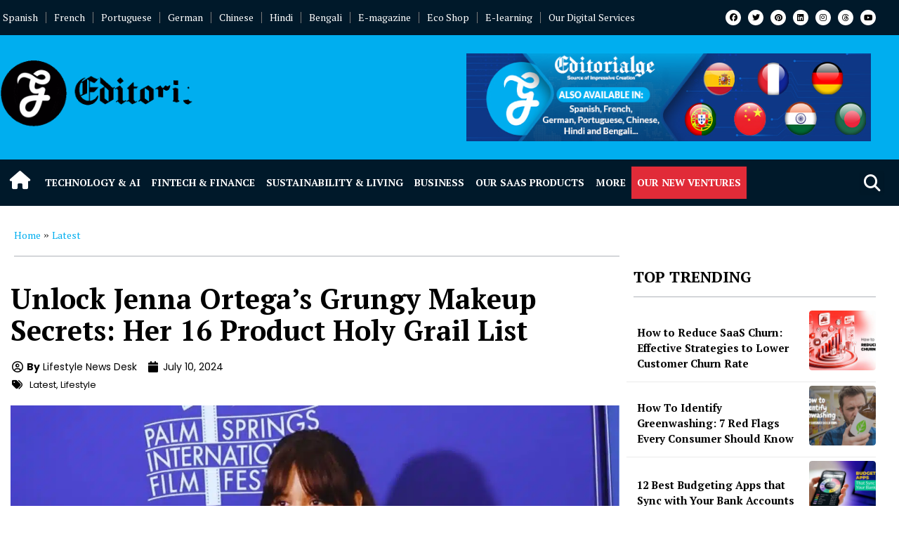

--- FILE ---
content_type: text/html; charset=UTF-8
request_url: https://editorialge.com/jenna-ortega-grungy-makeup-secrets/
body_size: 67600
content:
<!doctype html>
<html lang="en-US"  data-wp-dark-mode-preset="0" prefix="og: https://ogp.me/ns#">
<head><meta charset="UTF-8"><script>if(navigator.userAgent.match(/MSIE|Internet Explorer/i)||navigator.userAgent.match(/Trident\/7\..*?rv:11/i)){var href=document.location.href;if(!href.match(/[?&]nowprocket/)){if(href.indexOf("?")==-1){if(href.indexOf("#")==-1){document.location.href=href+"?nowprocket=1"}else{document.location.href=href.replace("#","?nowprocket=1#")}}else{if(href.indexOf("#")==-1){document.location.href=href+"&nowprocket=1"}else{document.location.href=href.replace("#","&nowprocket=1#")}}}}</script><script>(()=>{class RocketLazyLoadScripts{constructor(){this.v="1.2.6",this.triggerEvents=["keydown","mousedown","mousemove","touchmove","touchstart","touchend","wheel"],this.userEventHandler=this.t.bind(this),this.touchStartHandler=this.i.bind(this),this.touchMoveHandler=this.o.bind(this),this.touchEndHandler=this.h.bind(this),this.clickHandler=this.u.bind(this),this.interceptedClicks=[],this.interceptedClickListeners=[],this.l(this),window.addEventListener("pageshow",(t=>{this.persisted=t.persisted,this.everythingLoaded&&this.m()})),this.CSPIssue=sessionStorage.getItem("rocketCSPIssue"),document.addEventListener("securitypolicyviolation",(t=>{this.CSPIssue||"script-src-elem"!==t.violatedDirective||"data"!==t.blockedURI||(this.CSPIssue=!0,sessionStorage.setItem("rocketCSPIssue",!0))})),document.addEventListener("DOMContentLoaded",(()=>{this.k()})),this.delayedScripts={normal:[],async:[],defer:[]},this.trash=[],this.allJQueries=[]}p(t){document.hidden?t.t():(this.triggerEvents.forEach((e=>window.addEventListener(e,t.userEventHandler,{passive:!0}))),window.addEventListener("touchstart",t.touchStartHandler,{passive:!0}),window.addEventListener("mousedown",t.touchStartHandler),document.addEventListener("visibilitychange",t.userEventHandler))}_(){this.triggerEvents.forEach((t=>window.removeEventListener(t,this.userEventHandler,{passive:!0}))),document.removeEventListener("visibilitychange",this.userEventHandler)}i(t){"HTML"!==t.target.tagName&&(window.addEventListener("touchend",this.touchEndHandler),window.addEventListener("mouseup",this.touchEndHandler),window.addEventListener("touchmove",this.touchMoveHandler,{passive:!0}),window.addEventListener("mousemove",this.touchMoveHandler),t.target.addEventListener("click",this.clickHandler),this.L(t.target,!0),this.S(t.target,"onclick","rocket-onclick"),this.C())}o(t){window.removeEventListener("touchend",this.touchEndHandler),window.removeEventListener("mouseup",this.touchEndHandler),window.removeEventListener("touchmove",this.touchMoveHandler,{passive:!0}),window.removeEventListener("mousemove",this.touchMoveHandler),t.target.removeEventListener("click",this.clickHandler),this.L(t.target,!1),this.S(t.target,"rocket-onclick","onclick"),this.M()}h(){window.removeEventListener("touchend",this.touchEndHandler),window.removeEventListener("mouseup",this.touchEndHandler),window.removeEventListener("touchmove",this.touchMoveHandler,{passive:!0}),window.removeEventListener("mousemove",this.touchMoveHandler)}u(t){t.target.removeEventListener("click",this.clickHandler),this.L(t.target,!1),this.S(t.target,"rocket-onclick","onclick"),this.interceptedClicks.push(t),t.preventDefault(),t.stopPropagation(),t.stopImmediatePropagation(),this.M()}O(){window.removeEventListener("touchstart",this.touchStartHandler,{passive:!0}),window.removeEventListener("mousedown",this.touchStartHandler),this.interceptedClicks.forEach((t=>{t.target.dispatchEvent(new MouseEvent("click",{view:t.view,bubbles:!0,cancelable:!0}))}))}l(t){EventTarget.prototype.addEventListenerWPRocketBase=EventTarget.prototype.addEventListener,EventTarget.prototype.addEventListener=function(e,i,o){"click"!==e||t.windowLoaded||i===t.clickHandler||t.interceptedClickListeners.push({target:this,func:i,options:o}),(this||window).addEventListenerWPRocketBase(e,i,o)}}L(t,e){this.interceptedClickListeners.forEach((i=>{i.target===t&&(e?t.removeEventListener("click",i.func,i.options):t.addEventListener("click",i.func,i.options))})),t.parentNode!==document.documentElement&&this.L(t.parentNode,e)}D(){return new Promise((t=>{this.P?this.M=t:t()}))}C(){this.P=!0}M(){this.P=!1}S(t,e,i){t.hasAttribute&&t.hasAttribute(e)&&(event.target.setAttribute(i,event.target.getAttribute(e)),event.target.removeAttribute(e))}t(){this._(this),"loading"===document.readyState?document.addEventListener("DOMContentLoaded",this.R.bind(this)):this.R()}k(){let t=[];document.querySelectorAll("script[type=rocketlazyloadscript][data-rocket-src]").forEach((e=>{let i=e.getAttribute("data-rocket-src");if(i&&!i.startsWith("data:")){0===i.indexOf("//")&&(i=location.protocol+i);try{const o=new URL(i).origin;o!==location.origin&&t.push({src:o,crossOrigin:e.crossOrigin||"module"===e.getAttribute("data-rocket-type")})}catch(t){}}})),t=[...new Map(t.map((t=>[JSON.stringify(t),t]))).values()],this.T(t,"preconnect")}async R(){this.lastBreath=Date.now(),this.j(this),this.F(this),this.I(),this.W(),this.q(),await this.A(this.delayedScripts.normal),await this.A(this.delayedScripts.defer),await this.A(this.delayedScripts.async);try{await this.U(),await this.H(this),await this.J()}catch(t){console.error(t)}window.dispatchEvent(new Event("rocket-allScriptsLoaded")),this.everythingLoaded=!0,this.D().then((()=>{this.O()})),this.N()}W(){document.querySelectorAll("script[type=rocketlazyloadscript]").forEach((t=>{t.hasAttribute("data-rocket-src")?t.hasAttribute("async")&&!1!==t.async?this.delayedScripts.async.push(t):t.hasAttribute("defer")&&!1!==t.defer||"module"===t.getAttribute("data-rocket-type")?this.delayedScripts.defer.push(t):this.delayedScripts.normal.push(t):this.delayedScripts.normal.push(t)}))}async B(t){if(await this.G(),!0!==t.noModule||!("noModule"in HTMLScriptElement.prototype))return new Promise((e=>{let i;function o(){(i||t).setAttribute("data-rocket-status","executed"),e()}try{if(navigator.userAgent.indexOf("Firefox/")>0||""===navigator.vendor||this.CSPIssue)i=document.createElement("script"),[...t.attributes].forEach((t=>{let e=t.nodeName;"type"!==e&&("data-rocket-type"===e&&(e="type"),"data-rocket-src"===e&&(e="src"),i.setAttribute(e,t.nodeValue))})),t.text&&(i.text=t.text),i.hasAttribute("src")?(i.addEventListener("load",o),i.addEventListener("error",(function(){i.setAttribute("data-rocket-status","failed-network"),e()})),setTimeout((()=>{i.isConnected||e()}),1)):(i.text=t.text,o()),t.parentNode.replaceChild(i,t);else{const i=t.getAttribute("data-rocket-type"),s=t.getAttribute("data-rocket-src");i?(t.type=i,t.removeAttribute("data-rocket-type")):t.removeAttribute("type"),t.addEventListener("load",o),t.addEventListener("error",(i=>{this.CSPIssue&&i.target.src.startsWith("data:")?(console.log("WPRocket: data-uri blocked by CSP -> fallback"),t.removeAttribute("src"),this.B(t).then(e)):(t.setAttribute("data-rocket-status","failed-network"),e())})),s?(t.removeAttribute("data-rocket-src"),t.src=s):t.src="data:text/javascript;base64,"+window.btoa(unescape(encodeURIComponent(t.text)))}}catch(i){t.setAttribute("data-rocket-status","failed-transform"),e()}}));t.setAttribute("data-rocket-status","skipped")}async A(t){const e=t.shift();return e&&e.isConnected?(await this.B(e),this.A(t)):Promise.resolve()}q(){this.T([...this.delayedScripts.normal,...this.delayedScripts.defer,...this.delayedScripts.async],"preload")}T(t,e){var i=document.createDocumentFragment();t.forEach((t=>{const o=t.getAttribute&&t.getAttribute("data-rocket-src")||t.src;if(o&&!o.startsWith("data:")){const s=document.createElement("link");s.href=o,s.rel=e,"preconnect"!==e&&(s.as="script"),t.getAttribute&&"module"===t.getAttribute("data-rocket-type")&&(s.crossOrigin=!0),t.crossOrigin&&(s.crossOrigin=t.crossOrigin),t.integrity&&(s.integrity=t.integrity),i.appendChild(s),this.trash.push(s)}})),document.head.appendChild(i)}j(t){let e={};function i(i,o){return e[o].eventsToRewrite.indexOf(i)>=0&&!t.everythingLoaded?"rocket-"+i:i}function o(t,o){!function(t){e[t]||(e[t]={originalFunctions:{add:t.addEventListener,remove:t.removeEventListener},eventsToRewrite:[]},t.addEventListener=function(){arguments[0]=i(arguments[0],t),e[t].originalFunctions.add.apply(t,arguments)},t.removeEventListener=function(){arguments[0]=i(arguments[0],t),e[t].originalFunctions.remove.apply(t,arguments)})}(t),e[t].eventsToRewrite.push(o)}function s(e,i){let o=e[i];e[i]=null,Object.defineProperty(e,i,{get:()=>o||function(){},set(s){t.everythingLoaded?o=s:e["rocket"+i]=o=s}})}o(document,"DOMContentLoaded"),o(window,"DOMContentLoaded"),o(window,"load"),o(window,"pageshow"),o(document,"readystatechange"),s(document,"onreadystatechange"),s(window,"onload"),s(window,"onpageshow");try{Object.defineProperty(document,"readyState",{get:()=>t.rocketReadyState,set(e){t.rocketReadyState=e},configurable:!0}),document.readyState="loading"}catch(t){console.log("WPRocket DJE readyState conflict, bypassing")}}F(t){let e;function i(e){return t.everythingLoaded?e:e.split(" ").map((t=>"load"===t||0===t.indexOf("load.")?"rocket-jquery-load":t)).join(" ")}function o(o){function s(t){const e=o.fn[t];o.fn[t]=o.fn.init.prototype[t]=function(){return this[0]===window&&("string"==typeof arguments[0]||arguments[0]instanceof String?arguments[0]=i(arguments[0]):"object"==typeof arguments[0]&&Object.keys(arguments[0]).forEach((t=>{const e=arguments[0][t];delete arguments[0][t],arguments[0][i(t)]=e}))),e.apply(this,arguments),this}}o&&o.fn&&!t.allJQueries.includes(o)&&(o.fn.ready=o.fn.init.prototype.ready=function(e){return t.domReadyFired?e.bind(document)(o):document.addEventListener("rocket-DOMContentLoaded",(()=>e.bind(document)(o))),o([])},s("on"),s("one"),t.allJQueries.push(o)),e=o}o(window.jQuery),Object.defineProperty(window,"jQuery",{get:()=>e,set(t){o(t)}})}async H(t){const e=document.querySelector("script[data-webpack]");e&&(await async function(){return new Promise((t=>{e.addEventListener("load",t),e.addEventListener("error",t)}))}(),await t.K(),await t.H(t))}async U(){this.domReadyFired=!0;try{document.readyState="interactive"}catch(t){}await this.G(),document.dispatchEvent(new Event("rocket-readystatechange")),await this.G(),document.rocketonreadystatechange&&document.rocketonreadystatechange(),await this.G(),document.dispatchEvent(new Event("rocket-DOMContentLoaded")),await this.G(),window.dispatchEvent(new Event("rocket-DOMContentLoaded"))}async J(){try{document.readyState="complete"}catch(t){}await this.G(),document.dispatchEvent(new Event("rocket-readystatechange")),await this.G(),document.rocketonreadystatechange&&document.rocketonreadystatechange(),await this.G(),window.dispatchEvent(new Event("rocket-load")),await this.G(),window.rocketonload&&window.rocketonload(),await this.G(),this.allJQueries.forEach((t=>t(window).trigger("rocket-jquery-load"))),await this.G();const t=new Event("rocket-pageshow");t.persisted=this.persisted,window.dispatchEvent(t),await this.G(),window.rocketonpageshow&&window.rocketonpageshow({persisted:this.persisted}),this.windowLoaded=!0}m(){document.onreadystatechange&&document.onreadystatechange(),window.onload&&window.onload(),window.onpageshow&&window.onpageshow({persisted:this.persisted})}I(){const t=new Map;document.write=document.writeln=function(e){const i=document.currentScript;i||console.error("WPRocket unable to document.write this: "+e);const o=document.createRange(),s=i.parentElement;let n=t.get(i);void 0===n&&(n=i.nextSibling,t.set(i,n));const c=document.createDocumentFragment();o.setStart(c,0),c.appendChild(o.createContextualFragment(e)),s.insertBefore(c,n)}}async G(){Date.now()-this.lastBreath>45&&(await this.K(),this.lastBreath=Date.now())}async K(){return document.hidden?new Promise((t=>setTimeout(t))):new Promise((t=>requestAnimationFrame(t)))}N(){this.trash.forEach((t=>t.remove()))}static run(){const t=new RocketLazyLoadScripts;t.p(t)}}RocketLazyLoadScripts.run()})();</script>
	
	<meta name="viewport" content="width=device-width, initial-scale=1">
	<link rel="profile" href="https://gmpg.org/xfn/11">
	
<!-- Search Engine Optimization by Rank Math PRO - https://rankmath.com/ -->
<title>Unlock Jenna Ortega&#039;s Grungy Makeup Secrets: Her 16 Product Holy Grail List</title><link rel="preload" data-rocket-preload as="style" href="https://fonts.googleapis.com/css?family=PT%20Serif%3A100%2C100italic%2C200%2C200italic%2C300%2C300italic%2C400%2C400italic%2C500%2C500italic%2C600%2C600italic%2C700%2C700italic%2C800%2C800italic%2C900%2C900italic%7CPoppins%3A100%2C100italic%2C200%2C200italic%2C300%2C300italic%2C400%2C400italic%2C500%2C500italic%2C600%2C600italic%2C700%2C700italic%2C800%2C800italic%2C900%2C900italic%7CRoboto%3A100%2C100italic%2C200%2C200italic%2C300%2C300italic%2C400%2C400italic%2C500%2C500italic%2C600%2C600italic%2C700%2C700italic%2C800%2C800italic%2C900%2C900italic&#038;display=swap" /><link rel="stylesheet" href="https://fonts.googleapis.com/css?family=PT%20Serif%3A100%2C100italic%2C200%2C200italic%2C300%2C300italic%2C400%2C400italic%2C500%2C500italic%2C600%2C600italic%2C700%2C700italic%2C800%2C800italic%2C900%2C900italic%7CPoppins%3A100%2C100italic%2C200%2C200italic%2C300%2C300italic%2C400%2C400italic%2C500%2C500italic%2C600%2C600italic%2C700%2C700italic%2C800%2C800italic%2C900%2C900italic%7CRoboto%3A100%2C100italic%2C200%2C200italic%2C300%2C300italic%2C400%2C400italic%2C500%2C500italic%2C600%2C600italic%2C700%2C700italic%2C800%2C800italic%2C900%2C900italic&#038;display=swap" media="print" onload="this.media='all'" /><noscript><link rel="stylesheet" href="https://fonts.googleapis.com/css?family=PT%20Serif%3A100%2C100italic%2C200%2C200italic%2C300%2C300italic%2C400%2C400italic%2C500%2C500italic%2C600%2C600italic%2C700%2C700italic%2C800%2C800italic%2C900%2C900italic%7CPoppins%3A100%2C100italic%2C200%2C200italic%2C300%2C300italic%2C400%2C400italic%2C500%2C500italic%2C600%2C600italic%2C700%2C700italic%2C800%2C800italic%2C900%2C900italic%7CRoboto%3A100%2C100italic%2C200%2C200italic%2C300%2C300italic%2C400%2C400italic%2C500%2C500italic%2C600%2C600italic%2C700%2C700italic%2C800%2C800italic%2C900%2C900italic&#038;display=swap" /></noscript><link rel="preload" data-rocket-preload as="image" href="https://editorialge.com/wp-content/uploads/2024/01/Editorialge.jpg" fetchpriority="high">
<meta name="description" content="Jenna Ortega, the breakout star of &quot;Wednesday,&quot; is not only known for her captivating performances but also for her distinct and grungy makeup look that has"/>
<meta name="robots" content="follow, index, max-snippet:-1, max-video-preview:-1, max-image-preview:large"/>
<link rel="canonical" href="https://editorialge.com/jenna-ortega-grungy-makeup-secrets/" />
<meta property="og:locale" content="en_US" />
<meta property="og:type" content="article" />
<meta property="og:title" content="Unlock Jenna Ortega&#039;s Grungy Makeup Secrets: Her 16 Product Holy Grail List" />
<meta property="og:description" content="Jenna Ortega, the breakout star of &quot;Wednesday,&quot; is not only known for her captivating performances but also for her distinct and grungy makeup look that has" />
<meta property="og:url" content="https://editorialge.com/jenna-ortega-grungy-makeup-secrets/" />
<meta property="og:site_name" content="Editorialge" />
<meta property="article:publisher" content="https://www.facebook.com/TheEditorialge" />
<meta property="article:tag" content="Grungy Makeup Secrets" />
<meta property="article:tag" content="Jenna Ortega" />
<meta property="article:section" content="Latest" />
<meta property="og:image" content="https://cdn1.editorialge.com/wp-content/uploads/2024/07/Jenna-Ortega-Grungy-Makeup.jpg" />
<meta property="og:image:secure_url" content="https://cdn1.editorialge.com/wp-content/uploads/2024/07/Jenna-Ortega-Grungy-Makeup.jpg" />
<meta property="og:image:width" content="1280" />
<meta property="og:image:height" content="720" />
<meta property="og:image:alt" content="Jenna Ortega Grungy Makeup" />
<meta property="og:image:type" content="image/jpeg" />
<meta property="article:published_time" content="2024-07-10T15:09:36+00:00" />
<meta name="twitter:card" content="summary_large_image" />
<meta name="twitter:title" content="Unlock Jenna Ortega&#039;s Grungy Makeup Secrets: Her 16 Product Holy Grail List" />
<meta name="twitter:description" content="Jenna Ortega, the breakout star of &quot;Wednesday,&quot; is not only known for her captivating performances but also for her distinct and grungy makeup look that has" />
<meta name="twitter:site" content="@editorialge" />
<meta name="twitter:creator" content="@editorialge" />
<meta name="twitter:image" content="https://cdn1.editorialge.com/wp-content/uploads/2024/07/Jenna-Ortega-Grungy-Makeup.jpg" />
<meta name="twitter:label1" content="Written by" />
<meta name="twitter:data1" content="Lifestyle News Desk" />
<meta name="twitter:label2" content="Time to read" />
<meta name="twitter:data2" content="6 minutes" />
<script type="application/ld+json" class="rank-math-schema-pro">{"@context":"https://schema.org","@graph":[{"@type":["Person","Organization"],"@id":"https://editorialge.com/#person","name":"Sukanta Kundu","sameAs":["https://www.facebook.com/TheEditorialge","https://twitter.com/editorialge"],"logo":{"@type":"ImageObject","@id":"https://editorialge.com/#logo","url":"https://editorialge.com/wp-content/uploads/2023/04/Header.png","contentUrl":"https://editorialge.com/wp-content/uploads/2023/04/Header.png","caption":"Editorialge","inLanguage":"en-US","width":"272","height":"90"},"image":{"@type":"ImageObject","@id":"https://editorialge.com/#logo","url":"https://editorialge.com/wp-content/uploads/2023/04/Header.png","contentUrl":"https://editorialge.com/wp-content/uploads/2023/04/Header.png","caption":"Editorialge","inLanguage":"en-US","width":"272","height":"90"}},{"@type":"WebSite","@id":"https://editorialge.com/#website","url":"https://editorialge.com","name":"Editorialge","alternateName":"Editorialge Media Limited","publisher":{"@id":"https://editorialge.com/#person"},"inLanguage":"en-US"},{"@type":"ImageObject","@id":"https://cdn1.editorialge.com/wp-content/uploads/2024/07/Jenna-Ortega-Grungy-Makeup.jpg","url":"https://cdn1.editorialge.com/wp-content/uploads/2024/07/Jenna-Ortega-Grungy-Makeup.jpg","width":"1280","height":"720","caption":"Jenna Ortega Grungy Makeup","inLanguage":"en-US"},{"@type":"BreadcrumbList","@id":"https://editorialge.com/jenna-ortega-grungy-makeup-secrets/#breadcrumb","itemListElement":[{"@type":"ListItem","position":"1","item":{"@id":"https://editorialge.com","name":"Home"}},{"@type":"ListItem","position":"2","item":{"@id":"https://editorialge.com/just-in/","name":"Latest"}},{"@type":"ListItem","position":"3","item":{"@id":"https://editorialge.com/jenna-ortega-grungy-makeup-secrets/","name":"Unlock Jenna Ortega&#8217;s Grungy Makeup Secrets: Her 16 Product Holy Grail List"}}]},{"@type":"WebPage","@id":"https://editorialge.com/jenna-ortega-grungy-makeup-secrets/#webpage","url":"https://editorialge.com/jenna-ortega-grungy-makeup-secrets/","name":"Unlock Jenna Ortega&#039;s Grungy Makeup Secrets: Her 16 Product Holy Grail List","datePublished":"2024-07-10T15:09:36+00:00","dateModified":"2024-07-10T15:09:36+00:00","isPartOf":{"@id":"https://editorialge.com/#website"},"primaryImageOfPage":{"@id":"https://cdn1.editorialge.com/wp-content/uploads/2024/07/Jenna-Ortega-Grungy-Makeup.jpg"},"inLanguage":"en-US","breadcrumb":{"@id":"https://editorialge.com/jenna-ortega-grungy-makeup-secrets/#breadcrumb"}},{"@type":"Person","@id":"https://editorialge.com/author/lifestyle-desk/","name":"Lifestyle News Desk","url":"https://editorialge.com/author/lifestyle-desk/","image":{"@type":"ImageObject","@id":"https://secure.gravatar.com/avatar/d5094d0fa8c8ee386c4915470bf4756477342cdfe963c0b5f9ed7225ef901186?s=96&amp;d=mm&amp;r=g","url":"https://secure.gravatar.com/avatar/d5094d0fa8c8ee386c4915470bf4756477342cdfe963c0b5f9ed7225ef901186?s=96&amp;d=mm&amp;r=g","caption":"Lifestyle News Desk","inLanguage":"en-US"},"sameAs":["https://editorialge.com/lifestyle/"]},{"articleSection":"Latest, Lifestyle","headline":"Unlock Jenna Ortega&#039;s Grungy Makeup Secrets: Her 16 Product Holy Grail List","description":"Jenna Ortega, the breakout star of &quot;Wednesday,&quot; is not only known for her captivating performances but also for her distinct and grungy makeup look that has","keywords":"Jenna Ortega Grungy Makeup","@type":"BlogPosting","author":{"@id":"https://editorialge.com/author/lifestyle-desk/","name":"Lifestyle News Desk"},"datePublished":"2024-07-10T15:09:36+00:00","dateModified":"2024-07-10T15:09:36+00:00","image":{"@id":"https://cdn1.editorialge.com/wp-content/uploads/2024/07/Jenna-Ortega-Grungy-Makeup.jpg"},"copyrightYear":"2024","name":"Unlock Jenna Ortega&#039;s Grungy Makeup Secrets: Her 16 Product Holy Grail List","@id":"https://editorialge.com/jenna-ortega-grungy-makeup-secrets/#schema-3152066","isPartOf":{"@id":"https://editorialge.com/jenna-ortega-grungy-makeup-secrets/#webpage"},"publisher":{"@id":"https://editorialge.com/#person"},"inLanguage":"en-US","mainEntityOfPage":{"@id":"https://editorialge.com/jenna-ortega-grungy-makeup-secrets/#webpage"}}]}</script>
<!-- /Rank Math WordPress SEO plugin -->

<link rel='dns-prefetch' href='//cdn1.editorialge.com' />
<link href='https://fonts.gstatic.com' crossorigin rel='preconnect' />
<link href='https://cdn1.editorialge.com' rel='preconnect' />
<link rel="alternate" type="application/rss+xml" title="Editorialge &raquo; Feed" href="https://editorialge.com/feed/" />
<link rel="alternate" title="oEmbed (JSON)" type="application/json+oembed" href="https://editorialge.com/wp-json/oembed/1.0/embed?url=https%3A%2F%2Feditorialge.com%2Fjenna-ortega-grungy-makeup-secrets%2F" />
<link rel="alternate" title="oEmbed (XML)" type="text/xml+oembed" href="https://editorialge.com/wp-json/oembed/1.0/embed?url=https%3A%2F%2Feditorialge.com%2Fjenna-ortega-grungy-makeup-secrets%2F&#038;format=xml" />
<style id='wp-img-auto-sizes-contain-inline-css'>
img:is([sizes=auto i],[sizes^="auto," i]){contain-intrinsic-size:3000px 1500px}
/*# sourceURL=wp-img-auto-sizes-contain-inline-css */
</style>
<link rel='stylesheet' id='wp-dark-mode-css' href='https://editorialge.com/wp-content/plugins/wp-dark-mode/assets/css/app.min.css?ver=5.2.3' media='all' />
<style id='wp-dark-mode-inline-css'>
html[data-wp-dark-mode-active], [data-wp-dark-mode-loading] {
				--wpdm-body-filter: brightness(100%) contrast(90%) grayscale(0%) sepia(10%);
				--wpdm-grayscale: 0%;
	--wpdm-img-brightness: 100%;
	--wpdm-img-grayscale: 0%;
	--wpdm-video-brightness: 100%;
	--wpdm-video-grayscale: 0%;

	--wpdm-large-font-sized: 1em;
}
.wp-dark-mode-active, [data-wp-dark-mode-active] {
						--wpdm-background-color: #232323;
						--wpdm-text-color: #f0f0f0; }
/*# sourceURL=wp-dark-mode-inline-css */
</style>
<style id='wp-emoji-styles-inline-css'>

	img.wp-smiley, img.emoji {
		display: inline !important;
		border: none !important;
		box-shadow: none !important;
		height: 1em !important;
		width: 1em !important;
		margin: 0 0.07em !important;
		vertical-align: -0.1em !important;
		background: none !important;
		padding: 0 !important;
	}
/*# sourceURL=wp-emoji-styles-inline-css */
</style>
<link rel='stylesheet' id='wp-block-library-css' href='https://editorialge.com/wp-includes/css/dist/block-library/style.min.css?ver=6.9' media='all' />
<style id='global-styles-inline-css'>
:root{--wp--preset--aspect-ratio--square: 1;--wp--preset--aspect-ratio--4-3: 4/3;--wp--preset--aspect-ratio--3-4: 3/4;--wp--preset--aspect-ratio--3-2: 3/2;--wp--preset--aspect-ratio--2-3: 2/3;--wp--preset--aspect-ratio--16-9: 16/9;--wp--preset--aspect-ratio--9-16: 9/16;--wp--preset--color--black: #000000;--wp--preset--color--cyan-bluish-gray: #abb8c3;--wp--preset--color--white: #ffffff;--wp--preset--color--pale-pink: #f78da7;--wp--preset--color--vivid-red: #cf2e2e;--wp--preset--color--luminous-vivid-orange: #ff6900;--wp--preset--color--luminous-vivid-amber: #fcb900;--wp--preset--color--light-green-cyan: #7bdcb5;--wp--preset--color--vivid-green-cyan: #00d084;--wp--preset--color--pale-cyan-blue: #8ed1fc;--wp--preset--color--vivid-cyan-blue: #0693e3;--wp--preset--color--vivid-purple: #9b51e0;--wp--preset--gradient--vivid-cyan-blue-to-vivid-purple: linear-gradient(135deg,rgb(6,147,227) 0%,rgb(155,81,224) 100%);--wp--preset--gradient--light-green-cyan-to-vivid-green-cyan: linear-gradient(135deg,rgb(122,220,180) 0%,rgb(0,208,130) 100%);--wp--preset--gradient--luminous-vivid-amber-to-luminous-vivid-orange: linear-gradient(135deg,rgb(252,185,0) 0%,rgb(255,105,0) 100%);--wp--preset--gradient--luminous-vivid-orange-to-vivid-red: linear-gradient(135deg,rgb(255,105,0) 0%,rgb(207,46,46) 100%);--wp--preset--gradient--very-light-gray-to-cyan-bluish-gray: linear-gradient(135deg,rgb(238,238,238) 0%,rgb(169,184,195) 100%);--wp--preset--gradient--cool-to-warm-spectrum: linear-gradient(135deg,rgb(74,234,220) 0%,rgb(151,120,209) 20%,rgb(207,42,186) 40%,rgb(238,44,130) 60%,rgb(251,105,98) 80%,rgb(254,248,76) 100%);--wp--preset--gradient--blush-light-purple: linear-gradient(135deg,rgb(255,206,236) 0%,rgb(152,150,240) 100%);--wp--preset--gradient--blush-bordeaux: linear-gradient(135deg,rgb(254,205,165) 0%,rgb(254,45,45) 50%,rgb(107,0,62) 100%);--wp--preset--gradient--luminous-dusk: linear-gradient(135deg,rgb(255,203,112) 0%,rgb(199,81,192) 50%,rgb(65,88,208) 100%);--wp--preset--gradient--pale-ocean: linear-gradient(135deg,rgb(255,245,203) 0%,rgb(182,227,212) 50%,rgb(51,167,181) 100%);--wp--preset--gradient--electric-grass: linear-gradient(135deg,rgb(202,248,128) 0%,rgb(113,206,126) 100%);--wp--preset--gradient--midnight: linear-gradient(135deg,rgb(2,3,129) 0%,rgb(40,116,252) 100%);--wp--preset--font-size--small: 13px;--wp--preset--font-size--medium: 20px;--wp--preset--font-size--large: 36px;--wp--preset--font-size--x-large: 42px;--wp--preset--spacing--20: 0.44rem;--wp--preset--spacing--30: 0.67rem;--wp--preset--spacing--40: 1rem;--wp--preset--spacing--50: 1.5rem;--wp--preset--spacing--60: 2.25rem;--wp--preset--spacing--70: 3.38rem;--wp--preset--spacing--80: 5.06rem;--wp--preset--shadow--natural: 6px 6px 9px rgba(0, 0, 0, 0.2);--wp--preset--shadow--deep: 12px 12px 50px rgba(0, 0, 0, 0.4);--wp--preset--shadow--sharp: 6px 6px 0px rgba(0, 0, 0, 0.2);--wp--preset--shadow--outlined: 6px 6px 0px -3px rgb(255, 255, 255), 6px 6px rgb(0, 0, 0);--wp--preset--shadow--crisp: 6px 6px 0px rgb(0, 0, 0);}:where(.is-layout-flex){gap: 0.5em;}:where(.is-layout-grid){gap: 0.5em;}body .is-layout-flex{display: flex;}.is-layout-flex{flex-wrap: wrap;align-items: center;}.is-layout-flex > :is(*, div){margin: 0;}body .is-layout-grid{display: grid;}.is-layout-grid > :is(*, div){margin: 0;}:where(.wp-block-columns.is-layout-flex){gap: 2em;}:where(.wp-block-columns.is-layout-grid){gap: 2em;}:where(.wp-block-post-template.is-layout-flex){gap: 1.25em;}:where(.wp-block-post-template.is-layout-grid){gap: 1.25em;}.has-black-color{color: var(--wp--preset--color--black) !important;}.has-cyan-bluish-gray-color{color: var(--wp--preset--color--cyan-bluish-gray) !important;}.has-white-color{color: var(--wp--preset--color--white) !important;}.has-pale-pink-color{color: var(--wp--preset--color--pale-pink) !important;}.has-vivid-red-color{color: var(--wp--preset--color--vivid-red) !important;}.has-luminous-vivid-orange-color{color: var(--wp--preset--color--luminous-vivid-orange) !important;}.has-luminous-vivid-amber-color{color: var(--wp--preset--color--luminous-vivid-amber) !important;}.has-light-green-cyan-color{color: var(--wp--preset--color--light-green-cyan) !important;}.has-vivid-green-cyan-color{color: var(--wp--preset--color--vivid-green-cyan) !important;}.has-pale-cyan-blue-color{color: var(--wp--preset--color--pale-cyan-blue) !important;}.has-vivid-cyan-blue-color{color: var(--wp--preset--color--vivid-cyan-blue) !important;}.has-vivid-purple-color{color: var(--wp--preset--color--vivid-purple) !important;}.has-black-background-color{background-color: var(--wp--preset--color--black) !important;}.has-cyan-bluish-gray-background-color{background-color: var(--wp--preset--color--cyan-bluish-gray) !important;}.has-white-background-color{background-color: var(--wp--preset--color--white) !important;}.has-pale-pink-background-color{background-color: var(--wp--preset--color--pale-pink) !important;}.has-vivid-red-background-color{background-color: var(--wp--preset--color--vivid-red) !important;}.has-luminous-vivid-orange-background-color{background-color: var(--wp--preset--color--luminous-vivid-orange) !important;}.has-luminous-vivid-amber-background-color{background-color: var(--wp--preset--color--luminous-vivid-amber) !important;}.has-light-green-cyan-background-color{background-color: var(--wp--preset--color--light-green-cyan) !important;}.has-vivid-green-cyan-background-color{background-color: var(--wp--preset--color--vivid-green-cyan) !important;}.has-pale-cyan-blue-background-color{background-color: var(--wp--preset--color--pale-cyan-blue) !important;}.has-vivid-cyan-blue-background-color{background-color: var(--wp--preset--color--vivid-cyan-blue) !important;}.has-vivid-purple-background-color{background-color: var(--wp--preset--color--vivid-purple) !important;}.has-black-border-color{border-color: var(--wp--preset--color--black) !important;}.has-cyan-bluish-gray-border-color{border-color: var(--wp--preset--color--cyan-bluish-gray) !important;}.has-white-border-color{border-color: var(--wp--preset--color--white) !important;}.has-pale-pink-border-color{border-color: var(--wp--preset--color--pale-pink) !important;}.has-vivid-red-border-color{border-color: var(--wp--preset--color--vivid-red) !important;}.has-luminous-vivid-orange-border-color{border-color: var(--wp--preset--color--luminous-vivid-orange) !important;}.has-luminous-vivid-amber-border-color{border-color: var(--wp--preset--color--luminous-vivid-amber) !important;}.has-light-green-cyan-border-color{border-color: var(--wp--preset--color--light-green-cyan) !important;}.has-vivid-green-cyan-border-color{border-color: var(--wp--preset--color--vivid-green-cyan) !important;}.has-pale-cyan-blue-border-color{border-color: var(--wp--preset--color--pale-cyan-blue) !important;}.has-vivid-cyan-blue-border-color{border-color: var(--wp--preset--color--vivid-cyan-blue) !important;}.has-vivid-purple-border-color{border-color: var(--wp--preset--color--vivid-purple) !important;}.has-vivid-cyan-blue-to-vivid-purple-gradient-background{background: var(--wp--preset--gradient--vivid-cyan-blue-to-vivid-purple) !important;}.has-light-green-cyan-to-vivid-green-cyan-gradient-background{background: var(--wp--preset--gradient--light-green-cyan-to-vivid-green-cyan) !important;}.has-luminous-vivid-amber-to-luminous-vivid-orange-gradient-background{background: var(--wp--preset--gradient--luminous-vivid-amber-to-luminous-vivid-orange) !important;}.has-luminous-vivid-orange-to-vivid-red-gradient-background{background: var(--wp--preset--gradient--luminous-vivid-orange-to-vivid-red) !important;}.has-very-light-gray-to-cyan-bluish-gray-gradient-background{background: var(--wp--preset--gradient--very-light-gray-to-cyan-bluish-gray) !important;}.has-cool-to-warm-spectrum-gradient-background{background: var(--wp--preset--gradient--cool-to-warm-spectrum) !important;}.has-blush-light-purple-gradient-background{background: var(--wp--preset--gradient--blush-light-purple) !important;}.has-blush-bordeaux-gradient-background{background: var(--wp--preset--gradient--blush-bordeaux) !important;}.has-luminous-dusk-gradient-background{background: var(--wp--preset--gradient--luminous-dusk) !important;}.has-pale-ocean-gradient-background{background: var(--wp--preset--gradient--pale-ocean) !important;}.has-electric-grass-gradient-background{background: var(--wp--preset--gradient--electric-grass) !important;}.has-midnight-gradient-background{background: var(--wp--preset--gradient--midnight) !important;}.has-small-font-size{font-size: var(--wp--preset--font-size--small) !important;}.has-medium-font-size{font-size: var(--wp--preset--font-size--medium) !important;}.has-large-font-size{font-size: var(--wp--preset--font-size--large) !important;}.has-x-large-font-size{font-size: var(--wp--preset--font-size--x-large) !important;}
/*# sourceURL=global-styles-inline-css */
</style>

<style id='classic-theme-styles-inline-css'>
/*! This file is auto-generated */
.wp-block-button__link{color:#fff;background-color:#32373c;border-radius:9999px;box-shadow:none;text-decoration:none;padding:calc(.667em + 2px) calc(1.333em + 2px);font-size:1.125em}.wp-block-file__button{background:#32373c;color:#fff;text-decoration:none}
/*# sourceURL=/wp-includes/css/classic-themes.min.css */
</style>
<link rel='stylesheet' id='hello-elementor-css' href='https://editorialge.com/wp-content/themes/hello-elementor/style.min.css?ver=3.0.1' media='all' />
<link rel='stylesheet' id='hello-elementor-theme-style-css' href='https://editorialge.com/wp-content/themes/hello-elementor/theme.min.css?ver=3.0.1' media='all' />
<link rel='stylesheet' id='hello-elementor-header-footer-css' href='https://editorialge.com/wp-content/themes/hello-elementor/header-footer.min.css?ver=3.0.1' media='all' />
<link rel='stylesheet' id='elementor-icons-css' href='https://editorialge.com/wp-content/plugins/elementor/assets/lib/eicons/css/elementor-icons.min.css?ver=5.30.0' media='all' />
<link rel='stylesheet' id='elementor-frontend-css' href='https://editorialge.com/wp-content/plugins/elementor/assets/css/frontend.min.css?ver=3.23.3' media='all' />
<link rel='stylesheet' id='swiper-css' href='https://editorialge.com/wp-content/plugins/elementor/assets/lib/swiper/v8/css/swiper.min.css?ver=8.4.5' media='all' />
<link rel='stylesheet' id='elementor-post-3080-css' href='https://editorialge.com/wp-content/uploads/elementor/css/post-3080.css?ver=1722448607' media='all' />
<link rel='stylesheet' id='elementor-pro-css' href='https://editorialge.com/wp-content/plugins/elementor-pro/assets/css/frontend.min.css?ver=3.23.2' media='all' />
<link rel='stylesheet' id='elementor-global-css' href='https://editorialge.com/wp-content/uploads/elementor/css/global.css?ver=1722448610' media='all' />
<link rel='stylesheet' id='elementor-post-109732-css' href='https://editorialge.com/wp-content/uploads/elementor/css/post-109732.css?ver=1769416523' media='all' />
<link rel='stylesheet' id='elementor-post-109932-css' href='https://editorialge.com/wp-content/uploads/elementor/css/post-109932.css?ver=1768386234' media='all' />
<link rel='stylesheet' id='elementor-post-110033-css' href='https://editorialge.com/wp-content/uploads/elementor/css/post-110033.css?ver=1769408178' media='all' />
<link data-minify="1" rel='stylesheet' id='heateor_sss_frontend_css-css' href='https://editorialge.com/wp-content/cache/min/1/wp-content/plugins/sassy-social-share/public/css/sassy-social-share-public.css?ver=1769854626' media='all' />
<style id='heateor_sss_frontend_css-inline-css'>
.heateor_sss_button_instagram span.heateor_sss_svg,a.heateor_sss_instagram span.heateor_sss_svg{background:radial-gradient(circle at 30% 107%,#fdf497 0,#fdf497 5%,#fd5949 45%,#d6249f 60%,#285aeb 90%)}.heateor_sss_horizontal_sharing .heateor_sss_svg,.heateor_sss_standard_follow_icons_container .heateor_sss_svg{color:#fff;border-width:0px;border-style:solid;border-color:transparent}.heateor_sss_horizontal_sharing .heateorSssTCBackground{color:#666}.heateor_sss_horizontal_sharing span.heateor_sss_svg:hover,.heateor_sss_standard_follow_icons_container span.heateor_sss_svg:hover{border-color:transparent;}.heateor_sss_vertical_sharing span.heateor_sss_svg,.heateor_sss_floating_follow_icons_container span.heateor_sss_svg{color:#fff;border-width:0px;border-style:solid;border-color:transparent;}.heateor_sss_vertical_sharing .heateorSssTCBackground{color:#666;}.heateor_sss_vertical_sharing span.heateor_sss_svg:hover,.heateor_sss_floating_follow_icons_container span.heateor_sss_svg:hover{border-color:transparent;}@media screen and (max-width:783px) {.heateor_sss_vertical_sharing{display:none!important}}
/*# sourceURL=heateor_sss_frontend_css-inline-css */
</style>
<link data-minify="1" rel='stylesheet' id='ekit-widget-styles-css' href='https://editorialge.com/wp-content/cache/min/1/wp-content/plugins/elementskit-lite/widgets/init/assets/css/widget-styles.css?ver=1769854626' media='all' />
<link data-minify="1" rel='stylesheet' id='ekit-responsive-css' href='https://editorialge.com/wp-content/cache/min/1/wp-content/plugins/elementskit-lite/widgets/init/assets/css/responsive.css?ver=1769854626' media='all' />
<link rel='stylesheet' id='eael-general-css' href='https://editorialge.com/wp-content/plugins/essential-addons-for-elementor-lite/assets/front-end/css/view/general.min.css?ver=5.9.27' media='all' />
<style id='rocket-lazyload-inline-css'>
.rll-youtube-player{position:relative;padding-bottom:56.23%;height:0;overflow:hidden;max-width:100%;}.rll-youtube-player:focus-within{outline: 2px solid currentColor;outline-offset: 5px;}.rll-youtube-player iframe{position:absolute;top:0;left:0;width:100%;height:100%;z-index:100;background:0 0}.rll-youtube-player img{bottom:0;display:block;left:0;margin:auto;max-width:100%;width:100%;position:absolute;right:0;top:0;border:none;height:auto;-webkit-transition:.4s all;-moz-transition:.4s all;transition:.4s all}.rll-youtube-player img:hover{-webkit-filter:brightness(75%)}.rll-youtube-player .play{height:100%;width:100%;left:0;top:0;position:absolute;background:url(https://cdn1.editorialge.com/wp-content/plugins/wp-rocket/assets/img/youtube.png) no-repeat center;background-color: transparent !important;cursor:pointer;border:none;}
/*# sourceURL=rocket-lazyload-inline-css */
</style>

<link rel='stylesheet' id='elementor-icons-shared-0-css' href='https://editorialge.com/wp-content/plugins/elementor/assets/lib/font-awesome/css/fontawesome.min.css?ver=5.15.3' media='all' />
<link data-minify="1" rel='stylesheet' id='elementor-icons-fa-solid-css' href='https://editorialge.com/wp-content/cache/min/1/wp-content/plugins/elementor/assets/lib/font-awesome/css/solid.min.css?ver=1769854626' media='all' />
<link data-minify="1" rel='stylesheet' id='elementor-icons-fa-brands-css' href='https://editorialge.com/wp-content/cache/min/1/wp-content/plugins/elementor/assets/lib/font-awesome/css/brands.min.css?ver=1769854626' media='all' />
<link data-minify="1" rel='stylesheet' id='elementor-icons-fa-regular-css' href='https://editorialge.com/wp-content/cache/min/1/wp-content/plugins/elementor/assets/lib/font-awesome/css/regular.min.css?ver=1769854626' media='all' />
<link rel="preconnect" href="https://fonts.gstatic.com/" crossorigin><script type="rocketlazyloadscript" data-minify="1" data-rocket-src="https://editorialge.com/wp-content/cache/min/1/wp-content/plugins/wp-dark-mode/assets/js/dark-mode.js?ver=1769854626" id="wp-dark-mode-automatic-js" data-rocket-defer defer></script>
<script id="wp-dark-mode-js-extra">
var wp_dark_mode_json = {"nonce":"ad5fd10df0","is_pro":"","version":"5.2.3","is_excluded":"","excluded_elements":" #wpadminbar, .wp-dark-mode-switch, .elementor-button-content-wrapper","options":{"frontend_enabled":true,"frontend_mode":"default_light","frontend_time_starts":"06:00 PM","frontend_time_ends":"06:00 AM","frontend_custom_css":"","frontend_remember_choice":true,"admin_enabled":false,"admin_enabled_block_editor":false,"floating_switch_enabled":true,"floating_switch_display":{"desktop":true,"mobile":true,"tablet":true},"floating_switch_style":1,"floating_switch_size":"0.8","floating_switch_size_custom":50,"floating_switch_position":"right","floating_switch_position_side":"right","floating_switch_position_side_value":10,"floating_switch_position_bottom_value":10,"floating_switch_enabled_attention_effect":false,"floating_switch_attention_effect":"wobble","floating_switch_enabled_cta":false,"floating_switch_cta_text":"Enable Dark Mode","floating_switch_cta_color":"#ffffff","floating_switch_cta_background":"#000000","floating_switch_enabled_custom_icons":false,"floating_switch_icon_light":"","floating_switch_icon_dark":"","floating_switch_enabled_custom_texts":false,"floating_switch_text_light":"Light","floating_switch_text_dark":"Dark","menu_switch_enabled":false,"content_switch_enabled_top_of_posts":false,"content_switch_enabled_top_of_pages":false,"content_switch_style":1,"color_mode":"automatic","color_presets":[{"name":"Gold","bg":"#000","secondary_bg":"#000","text":"#dfdedb","link":"#e58c17","link_hover":"#e58c17","input_bg":"#000","input_text":"#dfdedb","input_placeholder":"#dfdedb","button_text":"#dfdedb","button_hover_text":"#dfdedb","button_bg":"#141414","button_hover_bg":"#141414","button_border":"#1e1e1e","enable_scrollbar":false,"scrollbar_track":"#141414","scrollbar_thumb":"#dfdedb"},{"name":"Sapphire","bg":"#1B2836","secondary_bg":"#1B2836","text":"#fff","link":"#459BE6","link_hover":"#459BE6","input_bg":"#1B2836","input_text":"#fff","input_placeholder":"#fff","button_text":"#fff","button_hover_text":"#fff","button_bg":"#2f3c4a","button_hover_bg":"#2f3c4a","button_border":"#394654","enable_scrollbar":false,"scrollbar_track":"#1B2836","scrollbar_thumb":"#fff"},{"name":"Fuchsia","bg":"#1E0024","secondary_bg":"#1E0024","text":"#fff","link":"#E251FF","link_hover":"#E251FF","input_bg":"#1E0024","input_text":"#fff","input_placeholder":"#fff","button_text":"#fff","button_hover_text":"#fff","button_bg":"#321438","button_hover_bg":"#321438","button_border":"#321438","enable_scrollbar":false,"scrollbar_track":"#1E0024","scrollbar_thumb":"#fff"},{"name":"Rose","bg":"#270000","secondary_bg":"#270000","text":"#fff","link":"#FF7878","link_hover":"#FF7878","input_bg":"#270000","input_text":"#fff","input_placeholder":"#fff","button_text":"#fff","button_hover_text":"#fff","button_bg":"#3b1414","button_hover_bg":"#3b1414","button_border":"#451e1e","enable_scrollbar":false,"scrollbar_track":"#270000","scrollbar_thumb":"#fff"},{"name":"Violet","bg":"#160037","secondary_bg":"#160037","text":"#EBEBEB","link":"#B381FF","link_hover":"#B381FF","input_bg":"#160037","input_text":"#EBEBEB","input_placeholder":"#EBEBEB","button_text":"#EBEBEB","button_hover_text":"#EBEBEB","button_bg":"#2a144b","button_hover_bg":"#2a144b","button_border":"#341e55","enable_scrollbar":false,"scrollbar_track":"#160037","scrollbar_thumb":"#EBEBEB"},{"name":"Pink","bg":"#121212","secondary_bg":"#121212","text":"#E6E6E6","link":"#FF9191","link_hover":"#FF9191","input_bg":"#121212","input_text":"#E6E6E6","input_placeholder":"#E6E6E6","button_text":"#E6E6E6","button_hover_text":"#E6E6E6","button_bg":"#262626","button_hover_bg":"#262626","button_border":"#303030","enable_scrollbar":false,"scrollbar_track":"#121212","scrollbar_thumb":"#E6E6E6"},{"name":"Kelly","bg":"#000A3B","secondary_bg":"#000A3B","text":"#FFFFFF","link":"#3AFF82","link_hover":"#3AFF82","input_bg":"#000A3B","input_text":"#FFFFFF","input_placeholder":"#FFFFFF","button_text":"#FFFFFF","button_hover_text":"#FFFFFF","button_bg":"#141e4f","button_hover_bg":"#141e4f","button_border":"#1e2859","enable_scrollbar":false,"scrollbar_track":"#000A3B","scrollbar_thumb":"#FFFFFF"},{"name":"Magenta","bg":"#171717","secondary_bg":"#171717","text":"#BFB7C0","link":"#F776F0","link_hover":"#F776F0","input_bg":"#171717","input_text":"#BFB7C0","input_placeholder":"#BFB7C0","button_text":"#BFB7C0","button_hover_text":"#BFB7C0","button_bg":"#2b2b2b","button_hover_bg":"#2b2b2b","button_border":"#353535","enable_scrollbar":false,"scrollbar_track":"#171717","scrollbar_thumb":"#BFB7C0"},{"name":"Green","bg":"#003711","secondary_bg":"#003711","text":"#FFFFFF","link":"#84FF6D","link_hover":"#84FF6D","input_bg":"#003711","input_text":"#FFFFFF","input_placeholder":"#FFFFFF","button_text":"#FFFFFF","button_hover_text":"#FFFFFF","button_bg":"#144b25","button_hover_bg":"#144b25","button_border":"#1e552f","enable_scrollbar":false,"scrollbar_track":"#003711","scrollbar_thumb":"#FFFFFF"},{"name":"Orange","bg":"#23243A","secondary_bg":"#23243A","text":"#D6CB99","link":"#FF9323","link_hover":"#FF9323","input_bg":"#23243A","input_text":"#D6CB99","input_placeholder":"#D6CB99","button_text":"#D6CB99","button_hover_text":"#D6CB99","button_bg":"#37384e","button_hover_bg":"#37384e","button_border":"#414258","enable_scrollbar":false,"scrollbar_track":"#23243A","scrollbar_thumb":"#D6CB99"},{"name":"Yellow","bg":"#151819","secondary_bg":"#151819","text":"#D5D6D7","link":"#DAA40B","link_hover":"#DAA40B","input_bg":"#151819","input_text":"#D5D6D7","input_placeholder":"#D5D6D7","button_text":"#D5D6D7","button_hover_text":"#D5D6D7","button_bg":"#292c2d","button_hover_bg":"#292c2d","button_border":"#333637","enable_scrollbar":false,"scrollbar_track":"#151819","scrollbar_thumb":"#D5D6D7"},{"name":"Facebook","bg":"#18191A","secondary_bg":"#18191A","text":"#DCDEE3","link":"#2D88FF","link_hover":"#2D88FF","input_bg":"#18191A","input_text":"#DCDEE3","input_placeholder":"#DCDEE3","button_text":"#DCDEE3","button_hover_text":"#DCDEE3","button_bg":"#2c2d2e","button_hover_bg":"#2c2d2e","button_border":"#363738","enable_scrollbar":false,"scrollbar_track":"#18191A","scrollbar_thumb":"#DCDEE3"},{"name":"Twitter","bg":"#141d26","secondary_bg":"#141d26","text":"#fff","link":"#1C9CEA","link_hover":"#1C9CEA","input_bg":"#141d26","input_text":"#fff","input_placeholder":"#fff","button_text":"#fff","button_hover_text":"#fff","button_bg":"#28313a","button_hover_bg":"#28313a","button_border":"#323b44","enable_scrollbar":false,"scrollbar_track":"#141d26","scrollbar_thumb":"#fff"}],"color_preset_id":0,"color_filter_brightness":100,"color_filter_contrast":90,"color_filter_grayscale":0,"color_filter_sepia":10,"image_replaces":[],"image_enabled_low_brightness":false,"image_brightness":80,"image_low_brightness_excludes":[],"image_enabled_low_grayscale":false,"image_grayscale":0,"image_low_grayscale_excludes":[],"video_replaces":[],"video_enabled_low_brightness":false,"video_brightness":80,"video_low_brightness_excludes":[],"video_enabled_low_grayscale":false,"video_grayscale":0,"video_low_grayscale_excludes":[],"animation_enabled":false,"animation_name":"fade-in","performance_track_dynamic_content":false,"performance_load_scripts_in_footer":false,"performance_execute_as":"sync","performance_exclude_cache":false,"excludes_elements":"","excludes_elements_includes":"","excludes_posts":[],"excludes_posts_all":false,"excludes_posts_except":[],"excludes_taxonomies":[],"excludes_taxonomies_all":false,"excludes_taxonomies_except":[],"excludes_wc_products":[],"excludes_wc_products_all":false,"excludes_wc_products_except":[],"excludes_wc_categories":[],"excludes_wc_categories_all":false,"excludes_wc_categories_except":[],"accessibility_enabled_keyboard_shortcut":true,"accessibility_enabled_url_param":false,"typography_enabled":false,"typography_font_size":"1.2","typography_font_size_custom":100,"analytics_enabled":true,"analytics_enabled_dashboard_widget":true,"analytics_enabled_email_reporting":false,"analytics_email_reporting_frequency":"daily","analytics_email_reporting_address":"","analytics_email_reporting_subject":"WP Dark Mode Analytics Report"},"analytics_enabled":"1","url":{"ajax":"https://editorialge.com/wp-admin/admin-ajax.php","home":"https://editorialge.com","admin":"https://editorialge.com/wp-admin/","assets":"https://editorialge.com/wp-content/plugins/wp-dark-mode/assets/"},"debug":"","additional":{"is_elementor_editor":false}};
var wp_dark_mode_icons = {"HalfMoonFilled":"\u003Csvg viewBox=\"0 0 30 30\" fill=\"none\" xmlns=\"http://www.w3.org/2000/svg\" class=\"wp-dark-mode-ignore\"\u003E\u003Cpath fill-rule=\"evenodd\" clip-rule=\"evenodd\" d=\"M10.8956 0.505198C11.2091 0.818744 11.3023 1.29057 11.1316 1.69979C10.4835 3.25296 10.125 4.95832 10.125 6.75018C10.125 13.9989 16.0013 19.8752 23.25 19.8752C25.0419 19.8752 26.7472 19.5167 28.3004 18.8686C28.7096 18.6979 29.1814 18.7911 29.495 19.1046C29.8085 19.4182 29.9017 19.89 29.731 20.2992C27.4235 25.8291 21.9642 29.7189 15.5938 29.7189C7.13689 29.7189 0.28125 22.8633 0.28125 14.4064C0.28125 8.036 4.17113 2.57666 9.70097 0.269199C10.1102 0.098441 10.582 0.191653 10.8956 0.505198Z\" fill=\"currentColor\"/\u003E\u003C/svg\u003E","HalfMoonOutlined":"\u003Csvg viewBox=\"0 0 25 25\" fill=\"none\" xmlns=\"http://www.w3.org/2000/svg\" class=\"wp-dark-mode-ignore\"\u003E \u003Cpath d=\"M23.3773 16.5026C22.0299 17.0648 20.5512 17.3753 19 17.3753C12.7178 17.3753 7.625 12.2826 7.625 6.00031C7.625 4.44912 7.9355 2.97044 8.49773 1.62305C4.38827 3.33782 1.5 7.39427 1.5 12.1253C1.5 18.4076 6.59276 23.5003 12.875 23.5003C17.606 23.5003 21.6625 20.612 23.3773 16.5026Z\" stroke=\"currentColor\" stroke-width=\"1.5\" stroke-linecap=\"round\" stroke-linejoin=\"round\"/\u003E\u003C/svg\u003E","CurvedMoonFilled":"\u003Csvg  viewBox=\"0 0 23 23\" fill=\"none\" xmlns=\"http://www.w3.org/2000/svg\" class=\"wp-dark-mode-ignore\"\u003E\u003Cpath d=\"M6.11767 1.57622C8.52509 0.186296 11.2535 -0.171447 13.8127 0.36126C13.6914 0.423195 13.5692 0.488292 13.4495 0.557448C9.41421 2.88721 8.09657 8.15546 10.503 12.3234C12.9105 16.4934 18.1326 17.9833 22.1658 15.6547C22.2856 15.5855 22.4031 15.5123 22.5174 15.4382C21.6991 17.9209 20.0251 20.1049 17.6177 21.4948C12.2943 24.5683 5.40509 22.5988 2.23017 17.0997C-0.947881 11.5997 0.79427 4.64968 6.11767 1.57622ZM4.77836 10.2579C4.70178 10.3021 4.6784 10.4022 4.72292 10.4793C4.76861 10.5585 4.86776 10.5851 4.94238 10.542C5.01896 10.4978 5.04235 10.3977 4.99783 10.3206C4.95331 10.2435 4.85495 10.2137 4.77836 10.2579ZM14.0742 19.6608C14.1508 19.6166 14.1741 19.5165 14.1296 19.4394C14.0839 19.3603 13.9848 19.3336 13.9102 19.3767C13.8336 19.4209 13.8102 19.521 13.8547 19.5981C13.8984 19.6784 13.9976 19.705 14.0742 19.6608ZM6.11345 5.87243C6.19003 5.82822 6.21341 5.72814 6.16889 5.65103C6.1232 5.57189 6.02405 5.54526 5.94943 5.58835C5.87285 5.63256 5.84947 5.73264 5.89399 5.80975C5.93654 5.88799 6.03687 5.91665 6.11345 5.87243ZM9.42944 18.3138C9.50603 18.2696 9.52941 18.1695 9.48489 18.0924C9.4392 18.0133 9.34004 17.9867 9.26543 18.0297C9.18885 18.074 9.16546 18.174 9.20998 18.2511C9.25254 18.3294 9.35286 18.358 9.42944 18.3138ZM6.25969 15.1954L7.35096 16.3781L6.87234 14.8416L8.00718 13.7644L6.50878 14.2074L5.41751 13.0247L5.89613 14.5611L4.76326 15.6372L6.25969 15.1954Z\" fill=\"white\"/\u003E\u003C/svg\u003E","CurvedMoonOutlined":"\u003Csvg viewBox=\"0 0 16 16\" fill=\"none\" xmlns=\"http://www.w3.org/2000/svg\" class=\"wp-dark-mode-ignore\"\u003E \u003Cpath d=\"M5.99222 9.70618C8.30834 12.0223 12.0339 12.0633 14.4679 9.87934C14.1411 11.0024 13.5331 12.0648 12.643 12.9549C9.85623 15.7417 5.38524 15.7699 2.65685 13.0415C-0.0715325 10.3132 -0.0432656 5.84217 2.74352 3.05539C3.63362 2.16529 4.69605 1.55721 5.81912 1.23044C3.63513 3.66445 3.67608 7.39004 5.99222 9.70618Z\" stroke=\"currentColor\"/\u003E \u003C/svg\u003E","SunFilled":"\u003Csvg viewBox=\"0 0 22 22\" fill=\"none\" xmlns=\"http://www.w3.org/2000/svg\" class=\"wp-dark-mode-ignore\"\u003E\u003Cpath fill-rule=\"evenodd\" clip-rule=\"evenodd\" d=\"M10.9999 3.73644C11.1951 3.73644 11.3548 3.57676 11.3548 3.3816V0.354838C11.3548 0.159677 11.1951 0 10.9999 0C10.8048 0 10.6451 0.159677 10.6451 0.354838V3.38515C10.6451 3.58031 10.8048 3.73644 10.9999 3.73644ZM10.9998 4.61291C7.47269 4.61291 4.6127 7.4729 4.6127 11C4.6127 14.5271 7.47269 17.3871 10.9998 17.3871C14.5269 17.3871 17.3868 14.5271 17.3868 11C17.3868 7.4729 14.5269 4.61291 10.9998 4.61291ZM10.9998 6.3871C8.45559 6.3871 6.38688 8.4558 6.38688 11C6.38688 11.1951 6.22721 11.3548 6.03205 11.3548C5.83688 11.3548 5.67721 11.1951 5.67721 11C5.67721 8.06548 8.06526 5.67742 10.9998 5.67742C11.1949 5.67742 11.3546 5.8371 11.3546 6.03226C11.3546 6.22742 11.1949 6.3871 10.9998 6.3871ZM10.6451 18.6184C10.6451 18.4232 10.8048 18.2635 10.9999 18.2635C11.1951 18.2635 11.3548 18.4197 11.3548 18.6148V21.6451C11.3548 21.8403 11.1951 22 10.9999 22C10.8048 22 10.6451 21.8403 10.6451 21.6451V18.6184ZM6.88367 4.58091C6.95109 4.69446 7.06819 4.75833 7.19238 4.75833C7.2527 4.75833 7.31302 4.74414 7.3698 4.7122C7.54012 4.61285 7.59689 4.3964 7.50109 4.22608L5.98593 1.60383C5.88658 1.43351 5.67013 1.37673 5.4998 1.47254C5.32948 1.57189 5.27271 1.78834 5.36851 1.95867L6.88367 4.58091ZM14.6298 17.2877C14.8001 17.1919 15.0166 17.2487 15.1159 17.419L16.6311 20.0413C16.7269 20.2116 16.6701 20.428 16.4998 20.5274C16.443 20.5593 16.3827 20.5735 16.3224 20.5735C16.1982 20.5735 16.0811 20.5096 16.0137 20.3961L14.4985 17.7738C14.4027 17.6035 14.4595 17.3871 14.6298 17.2877ZM1.60383 5.98611L4.22608 7.50127C4.28285 7.5332 4.34317 7.5474 4.4035 7.5474C4.52769 7.5474 4.64478 7.48353 4.7122 7.36998C4.81156 7.19966 4.75124 6.98321 4.58091 6.88385L1.95867 5.36869C1.78834 5.26934 1.57189 5.32966 1.47254 5.49998C1.37673 5.67031 1.43351 5.88676 1.60383 5.98611ZM17.774 14.4986L20.3963 16.0137C20.5666 16.1131 20.6234 16.3295 20.5276 16.4999C20.4601 16.6134 20.3431 16.6773 20.2189 16.6773C20.1585 16.6773 20.0982 16.6631 20.0414 16.6312L17.4192 15.116C17.2489 15.0166 17.1885 14.8002 17.2879 14.6299C17.3873 14.4596 17.6037 14.3992 17.774 14.4986ZM3.73644 10.9999C3.73644 10.8048 3.57676 10.6451 3.3816 10.6451H0.354837C0.159677 10.6451 0 10.8048 0 10.9999C0 11.1951 0.159677 11.3548 0.354837 11.3548H3.38515C3.58031 11.3548 3.73644 11.1951 3.73644 10.9999ZM18.6148 10.6451H21.6451C21.8403 10.6451 22 10.8048 22 10.9999C22 11.1951 21.8403 11.3548 21.6451 11.3548H18.6148C18.4197 11.3548 18.26 11.1951 18.26 10.9999C18.26 10.8048 18.4197 10.6451 18.6148 10.6451ZM4.7122 14.6299C4.61285 14.4596 4.3964 14.4028 4.22608 14.4986L1.60383 16.0138C1.43351 16.1131 1.37673 16.3296 1.47254 16.4999C1.53996 16.6135 1.65705 16.6773 1.78125 16.6773C1.84157 16.6773 1.90189 16.6631 1.95867 16.6312L4.58091 15.116C4.75124 15.0167 4.80801 14.8002 4.7122 14.6299ZM17.5963 7.54732C17.4721 7.54732 17.355 7.48345 17.2876 7.36991C17.1918 7.19958 17.2486 6.98313 17.4189 6.88378L20.0412 5.36862C20.2115 5.27282 20.4279 5.32959 20.5273 5.49991C20.6231 5.67023 20.5663 5.88669 20.396 5.98604L17.7737 7.5012C17.717 7.53313 17.6566 7.54732 17.5963 7.54732ZM7.37009 17.2877C7.19976 17.1883 6.98331 17.2487 6.88396 17.419L5.3688 20.0412C5.26945 20.2115 5.32977 20.428 5.50009 20.5274C5.55687 20.5593 5.61719 20.5735 5.67751 20.5735C5.8017 20.5735 5.9188 20.5096 5.98622 20.3961L7.50138 17.7738C7.59718 17.6035 7.54041 17.387 7.37009 17.2877ZM14.8072 4.7583C14.7469 4.7583 14.6866 4.7441 14.6298 4.71217C14.4595 4.61281 14.4027 4.39636 14.4985 4.22604L16.0137 1.60379C16.113 1.43347 16.3295 1.37315 16.4998 1.4725C16.6701 1.57186 16.7304 1.78831 16.6311 1.95863L15.1159 4.58088C15.0485 4.69443 14.9314 4.7583 14.8072 4.7583ZM8.68659 3.73643C8.72917 3.89611 8.87111 3.99901 9.02724 3.99901C9.05917 3.99901 9.08756 3.99546 9.11949 3.98837C9.30756 3.93869 9.4211 3.74353 9.37143 3.55546L8.86401 1.65708C8.81433 1.46902 8.61917 1.35547 8.43111 1.40515C8.24304 1.45483 8.1295 1.64999 8.17917 1.83805L8.68659 3.73643ZM12.8805 18.0152C13.0686 17.9655 13.2637 18.079 13.3134 18.2671L13.8208 20.1655C13.8705 20.3535 13.757 20.5487 13.5689 20.5984C13.537 20.6055 13.5086 20.609 13.4766 20.609C13.3205 20.609 13.1786 20.5061 13.136 20.3464L12.6286 18.4481C12.5789 18.26 12.6925 18.0648 12.8805 18.0152ZM5.36172 5.86548C5.43269 5.93645 5.5214 5.96838 5.61365 5.96838C5.70591 5.96838 5.79462 5.9329 5.86559 5.86548C6.00397 5.72709 6.00397 5.50355 5.86559 5.36516L4.47817 3.97775C4.33979 3.83936 4.11624 3.83936 3.97785 3.97775C3.83947 4.11613 3.83947 4.33968 3.97785 4.47807L5.36172 5.86548ZM16.138 16.1346C16.2764 15.9962 16.4999 15.9962 16.6383 16.1346L18.0293 17.522C18.1677 17.6604 18.1677 17.8839 18.0293 18.0223C17.9583 18.0897 17.8696 18.1252 17.7774 18.1252C17.6851 18.1252 17.5964 18.0933 17.5254 18.0223L16.138 16.6349C15.9996 16.4965 15.9996 16.273 16.138 16.1346ZM1.65365 8.86392L3.55203 9.37134C3.58396 9.37843 3.61235 9.38198 3.64429 9.38198C3.80041 9.38198 3.94235 9.27908 3.98493 9.1194C4.03461 8.93134 3.92461 8.73618 3.73299 8.6865L1.83461 8.17908C1.64655 8.1294 1.45139 8.2394 1.40171 8.43102C1.35203 8.61908 1.46558 8.81069 1.65365 8.86392ZM18.4517 12.6287L20.3466 13.1361C20.5346 13.1894 20.6482 13.381 20.5985 13.569C20.5595 13.7287 20.414 13.8316 20.2578 13.8316C20.2259 13.8316 20.1975 13.8281 20.1656 13.821L18.2708 13.3135C18.0791 13.2639 17.9691 13.0687 18.0188 12.8806C18.0685 12.689 18.2637 12.579 18.4517 12.6287ZM1.74579 13.835C1.77773 13.835 1.80612 13.8315 1.83805 13.8244L3.73643 13.317C3.9245 13.2673 4.03804 13.0721 3.98837 12.8841C3.93869 12.696 3.74353 12.5825 3.55546 12.6321L1.65708 13.1395C1.46902 13.1892 1.35547 13.3844 1.40515 13.5725C1.44418 13.7286 1.58967 13.835 1.74579 13.835ZM18.2671 8.68643L20.1619 8.17901C20.35 8.12579 20.5451 8.23934 20.5948 8.43095C20.6445 8.61901 20.5309 8.81417 20.3429 8.86385L18.4481 9.37127C18.4161 9.37837 18.3877 9.38191 18.3558 9.38191C18.1997 9.38191 18.0577 9.27901 18.0151 9.11933C17.9655 8.93127 18.079 8.73611 18.2671 8.68643ZM5.86559 16.1346C5.7272 15.9962 5.50365 15.9962 5.36527 16.1346L3.97785 17.522C3.83947 17.6604 3.83947 17.8839 3.97785 18.0223C4.04882 18.0933 4.13753 18.1252 4.22979 18.1252C4.32204 18.1252 4.41075 18.0897 4.48172 18.0223L5.86914 16.6349C6.00397 16.4965 6.00397 16.273 5.86559 16.1346ZM16.3865 5.96838C16.2942 5.96838 16.2055 5.93645 16.1346 5.86548C15.9962 5.72709 15.9962 5.50355 16.1381 5.36516L17.5255 3.97775C17.6639 3.83936 17.8875 3.83936 18.0258 3.97775C18.1642 4.11613 18.1642 4.33968 18.0258 4.47807L16.6384 5.86548C16.5675 5.9329 16.4788 5.96838 16.3865 5.96838ZM9.11929 18.0151C8.93123 17.9654 8.73607 18.0754 8.68639 18.267L8.17897 20.1654C8.1293 20.3534 8.2393 20.5486 8.43091 20.5983C8.46284 20.6054 8.49123 20.6089 8.52317 20.6089C8.67929 20.6089 8.82478 20.506 8.86381 20.3463L9.37123 18.448C9.42091 18.2599 9.31091 18.0647 9.11929 18.0151ZM12.973 3.99548C12.9411 3.99548 12.9127 3.99193 12.8808 3.98484C12.6891 3.93516 12.5791 3.74 12.6288 3.55194L13.1362 1.65355C13.1859 1.46194 13.3811 1.35194 13.5691 1.40162C13.7607 1.4513 13.8707 1.64646 13.8211 1.83452L13.3137 3.7329C13.2711 3.89258 13.1291 3.99548 12.973 3.99548Z\" fill=\"currentColor\"/\u003E\u003C/svg\u003E","SunOutlined":"\u003Csvg viewBox=\"0 0 15 15\" fill=\"none\" xmlns=\"http://www.w3.org/2000/svg\" class=\"wp-dark-mode-ignore\"\u003E \u003Cpath  fill-rule=\"evenodd\" clip-rule=\"evenodd\" d=\"M7.39113 2.94568C7.21273 2.94568 7.06816 2.80111 7.06816 2.62271V0.322968C7.06816 0.144567 7.21273 0 7.39113 0C7.56953 0 7.7141 0.144567 7.7141 0.322968V2.62271C7.7141 2.80111 7.56953 2.94568 7.39113 2.94568ZM7.39105 11.5484C6.84467 11.5484 6.31449 11.4414 5.81517 11.2302C5.33308 11.0262 4.9002 10.7344 4.52843 10.3628C4.15665 9.99108 3.86485 9.5582 3.66103 9.07611C3.44981 8.57679 3.34277 8.04661 3.34277 7.50023C3.34277 6.95385 3.44981 6.42367 3.66103 5.92435C3.86496 5.44225 4.15676 5.00937 4.52843 4.6377C4.9001 4.26603 5.33298 3.97413 5.81507 3.7703C6.31439 3.55909 6.84457 3.45205 7.39095 3.45205C7.93733 3.45205 8.46751 3.55909 8.96683 3.7703C9.44893 3.97423 9.88181 4.26603 10.2535 4.6377C10.6251 5.00937 10.917 5.44225 11.1209 5.92435C11.3321 6.42367 11.4391 6.95385 11.4391 7.50023C11.4391 8.04661 11.3321 8.57679 11.1209 9.07611C10.9169 9.5582 10.6251 9.99108 10.2535 10.3628C9.88181 10.7344 9.44893 11.0263 8.96683 11.2302C8.46761 11.4414 7.93743 11.5484 7.39105 11.5484ZM7.39105 4.09778C5.51497 4.09778 3.98871 5.62404 3.98871 7.50013C3.98871 9.37621 5.51497 10.9025 7.39105 10.9025C9.26714 10.9025 10.7934 9.37621 10.7934 7.50013C10.7934 5.62404 9.26714 4.09778 7.39105 4.09778ZM5.41926 3.02731C5.46693 3.15845 5.59079 3.23985 5.72274 3.23985C5.75935 3.23985 5.79667 3.2336 5.83317 3.22037C6.0008 3.15937 6.08724 2.9741 6.02623 2.80646L5.23962 0.645342C5.17862 0.477706 4.99335 0.391273 4.82571 0.452278C4.65808 0.513283 4.57164 0.698554 4.63265 0.86619L5.41926 3.02731ZM4.25602 4.08639C4.16384 4.08639 4.07228 4.04713 4.00841 3.97105L2.53013 2.20928C2.41551 2.07261 2.43335 1.86888 2.56992 1.75426C2.70659 1.63963 2.91031 1.65747 3.02494 1.79404L4.50322 3.5558C4.61784 3.69248 4.6 3.8962 4.46343 4.01083C4.40294 4.06158 4.32922 4.08639 4.25602 4.08639ZM3.00535 5.34148C3.0562 5.3709 3.11177 5.38485 3.16652 5.38485C3.27808 5.38485 3.38665 5.32692 3.44643 5.22326C3.53563 5.06875 3.48273 4.87128 3.32821 4.78208L1.33657 3.63221C1.18206 3.543 0.98459 3.59591 0.895389 3.75042C0.806188 3.90493 0.859094 4.10241 1.01361 4.19161L3.00535 5.34148ZM2.58819 6.97619C2.56953 6.97619 2.55067 6.97455 2.5317 6.97126L0.266921 6.57191C0.0912879 6.54095 -0.0260062 6.37341 0.00495775 6.19778C0.0359217 6.02215 0.203455 5.90485 0.379088 5.93582L2.64387 6.33507C2.8195 6.36603 2.93679 6.53357 2.90583 6.7092C2.87825 6.86597 2.74199 6.97619 2.58819 6.97619ZM0.00495775 8.80286C0.0325382 8.95962 0.1688 9.06984 0.322595 9.06984C0.341153 9.06984 0.36012 9.0682 0.379088 9.06482L2.64387 8.66547C2.8195 8.6345 2.93679 8.46697 2.90583 8.29134C2.87486 8.1157 2.70733 7.99841 2.5317 8.02937L0.266921 8.42873C0.0912879 8.45969 -0.0260062 8.62722 0.00495775 8.80286ZM1.1754 11.4112C1.06374 11.4112 0.955266 11.3533 0.895389 11.2496C0.806188 11.0951 0.859094 10.8976 1.01361 10.8084L3.00524 9.65857C3.15965 9.56937 3.35723 9.62228 3.44643 9.77679C3.53563 9.9313 3.48273 10.1288 3.32821 10.218L1.33657 11.3678C1.28572 11.3972 1.23025 11.4112 1.1754 11.4112ZM2.56995 13.2452C2.63044 13.296 2.70406 13.3208 2.77737 13.3208C2.86954 13.3208 2.9611 13.2815 3.02498 13.2055L4.50325 11.4437C4.61788 11.307 4.60014 11.1033 4.46347 10.9887C4.3268 10.874 4.12307 10.8918 4.00844 11.0284L2.53017 12.7902C2.41554 12.9269 2.43328 13.1306 2.56995 13.2452ZM4.93614 14.5672C4.89943 14.5672 4.86221 14.5609 4.82571 14.5476C4.65808 14.4866 4.57164 14.3012 4.63265 14.1337L5.41926 11.9725C5.48026 11.8049 5.66564 11.7185 5.83317 11.7795C6.0008 11.8405 6.08724 12.0259 6.02623 12.1934L5.23962 14.3545C5.19195 14.4857 5.06809 14.5672 4.93614 14.5672ZM7.06836 14.6774C7.06836 14.8558 7.21293 15.0004 7.39133 15.0004C7.56973 15.0004 7.7143 14.8558 7.7143 14.6774V12.3777C7.7143 12.1993 7.56973 12.0547 7.39133 12.0547C7.21293 12.0547 7.06836 12.1993 7.06836 12.3777V14.6774ZM9.84569 14.5672C9.71374 14.5672 9.58988 14.4857 9.54221 14.3545L8.7556 12.1934C8.69459 12.0258 8.78103 11.8405 8.94866 11.7795C9.1163 11.7185 9.30157 11.8049 9.36257 11.9725L10.1492 14.1337C10.2102 14.3013 10.1238 14.4866 9.95612 14.5476C9.91962 14.5609 9.8823 14.5672 9.84569 14.5672ZM11.757 13.2056C11.8209 13.2816 11.9125 13.3209 12.0046 13.3209C12.0779 13.3209 12.1516 13.2961 12.2121 13.2454C12.3486 13.1307 12.3665 12.927 12.2518 12.7903L10.7736 11.0286C10.6589 10.892 10.4552 10.8741 10.3185 10.9888C10.182 11.1034 10.1641 11.3071 10.2788 11.4438L11.757 13.2056ZM13.6064 11.4112C13.5516 11.4112 13.496 11.3973 13.4452 11.3678L11.4535 10.218C11.299 10.1288 11.2461 9.9313 11.3353 9.77679C11.4245 9.62228 11.622 9.56937 11.7765 9.65857L13.7682 10.8084C13.9227 10.8976 13.9756 11.0951 13.8864 11.2496C13.8265 11.3533 13.718 11.4112 13.6064 11.4112ZM14.4029 9.06482C14.4219 9.0681 14.4407 9.06974 14.4594 9.06974C14.6132 9.06974 14.7494 8.95942 14.777 8.80286C14.808 8.62722 14.6907 8.45969 14.5151 8.42873L12.2502 8.02937C12.0745 7.99841 11.907 8.1157 11.8761 8.29134C11.8451 8.46697 11.9624 8.6345 12.138 8.66547L14.4029 9.06482ZM12.194 6.976C12.0402 6.976 11.9039 6.86578 11.8763 6.70901C11.8454 6.53337 11.9627 6.36584 12.1383 6.33488L14.4032 5.93552C14.5788 5.90456 14.7464 6.02185 14.7773 6.19749C14.8083 6.37312 14.691 6.54065 14.5154 6.57162L12.2505 6.97097C12.2315 6.97435 12.2126 6.976 12.194 6.976ZM11.3353 5.22326C11.3952 5.32692 11.5037 5.38485 11.6153 5.38485C11.6702 5.38485 11.7257 5.3709 11.7765 5.34148L13.7682 4.19161C13.9227 4.10241 13.9756 3.90493 13.8864 3.75042C13.7972 3.59591 13.5996 3.543 13.4452 3.63221L11.4535 4.78208C11.299 4.87128 11.2461 5.06875 11.3353 5.22326ZM10.5259 4.08647C10.4526 4.08647 10.379 4.06166 10.3185 4.01091C10.1818 3.89628 10.1641 3.69255 10.2787 3.55588L11.757 1.79411C11.8716 1.65744 12.0753 1.6396 12.212 1.75433C12.3487 1.86896 12.3664 2.07269 12.2518 2.20936L10.7735 3.97102C10.7096 4.0472 10.6181 4.08647 10.5259 4.08647ZM8.94866 3.22037C8.98516 3.2337 9.02238 3.23996 9.05909 3.23996C9.19094 3.23996 9.3148 3.15855 9.36257 3.02731L10.1492 0.86619C10.2102 0.698657 10.1237 0.513283 9.95612 0.452278C9.78858 0.391273 9.60321 0.477706 9.54221 0.645342L8.7556 2.80646C8.69459 2.97399 8.78103 3.15937 8.94866 3.22037Z\"  fill=\"currentColor\"/\u003E \u003C/svg\u003E","DoubleUpperT":"\u003Csvg viewBox=\"0 0 22 15\" fill=\"none\" xmlns=\"http://www.w3.org/2000/svg\" class=\"wp-dark-mode-ignore\"\u003E\u003Cpath d=\"M17.1429 6.42857V15H15V6.42857H10.7143V4.28571H21.4286V6.42857H17.1429ZM8.57143 2.14286V15H6.42857V2.14286H0V0H16.0714V2.14286H8.57143Z\" fill=\"currentColor\"/\u003E\u003C/svg\u003E","LowerA":"","DoubleT":"\u003Csvg viewBox=\"0 0 20 16\" fill=\"none\" xmlns=\"http://www.w3.org/2000/svg\" class=\"wp-dark-mode-ignore\"\u003E\u003Cpath d=\"M0.880682 2.34375V0.454545H12.1378V2.34375H7.59943V15H5.41193V2.34375H0.880682ZM19.5472 4.09091V5.79545H13.5884V4.09091H19.5472ZM15.1864 1.47727H17.31V11.7969C17.31 12.2088 17.3716 12.5189 17.4947 12.7273C17.6178 12.9309 17.7764 13.0705 17.9705 13.1463C18.1694 13.2173 18.3848 13.2528 18.6168 13.2528C18.7873 13.2528 18.9364 13.241 19.0643 13.2173C19.1921 13.1937 19.2915 13.1747 19.3626 13.1605L19.7461 14.9148C19.623 14.9621 19.4478 15.0095 19.2205 15.0568C18.9933 15.1089 18.7092 15.1373 18.3683 15.142C17.8095 15.1515 17.2887 15.0521 16.8058 14.8438C16.3228 14.6354 15.9322 14.3134 15.6339 13.8778C15.3356 13.4422 15.1864 12.8954 15.1864 12.2372V1.47727Z\" fill=\"currentColor\"/\u003E\u003C/svg\u003E","UpperA":"\u003Csvg viewBox=\"0 0 20 15\" fill=\"none\" xmlns=\"http://www.w3.org/2000/svg\" class=\"wp-dark-mode-ignore\"\u003E\u003Cpath d=\"M2.32955 14.5455H0L5.23438 0H7.76989L13.0043 14.5455H10.6747L6.5625 2.64205H6.44886L2.32955 14.5455ZM2.72017 8.84943H10.277V10.696H2.72017V8.84943Z\" fill=\"currentColor\"/\u003E\u003Cpath fill-rule=\"evenodd\" clip-rule=\"evenodd\" d=\"M19.9474 8.33333L17.7085 5L15.5029 8.33333H17.1697V11.6667H15.5029L17.7085 15.0001L19.9474 11.6667H18.2808V8.33333H19.9474Z\" fill=\"currentColor\"/\u003E\u003C/svg\u003E","Stars":"\u003Csvg xmlns=\"http://www.w3.org/2000/svg\" viewBox=\"0 0 144 55\" fill=\"none\"\u003E\u003Cpath fill-rule=\"evenodd\" clip-rule=\"evenodd\" d=\"M135.831 3.00688C135.055 3.85027 134.111 4.29946 133 4.35447C134.111 4.40947 135.055 4.85867 135.831 5.71123C136.607 6.55462 136.996 7.56303 136.996 8.72727C136.996 7.95722 137.172 7.25134 137.525 6.59129C137.886 5.93124 138.372 5.39954 138.98 5.00535C139.598 4.60199 140.268 4.39114 141 4.35447C139.88 4.2903 138.936 3.85027 138.16 3.00688C137.384 2.16348 136.996 1.16425 136.996 0C136.996 1.16425 136.607 2.16348 135.831 3.00688ZM31 23.3545C32.1114 23.2995 33.0551 22.8503 33.8313 22.0069C34.6075 21.1635 34.9956 20.1642 34.9956 19C34.9956 20.1642 35.3837 21.1635 36.1599 22.0069C36.9361 22.8503 37.8798 23.2903 39 23.3545C38.2679 23.3911 37.5976 23.602 36.9802 24.0053C36.3716 24.3995 35.8864 24.9312 35.5248 25.5913C35.172 26.2513 34.9956 26.9572 34.9956 27.7273C34.9956 26.563 34.6075 25.5546 33.8313 24.7112C33.0551 23.8587 32.1114 23.4095 31 23.3545ZM0 36.3545C1.11136 36.2995 2.05513 35.8503 2.83131 35.0069C3.6075 34.1635 3.99559 33.1642 3.99559 32C3.99559 33.1642 4.38368 34.1635 5.15987 35.0069C5.93605 35.8503 6.87982 36.2903 8 36.3545C7.26792 36.3911 6.59757 36.602 5.98015 37.0053C5.37155 37.3995 4.88644 37.9312 4.52481 38.5913C4.172 39.2513 3.99559 39.9572 3.99559 40.7273C3.99559 39.563 3.6075 38.5546 2.83131 37.7112C2.05513 36.8587 1.11136 36.4095 0 36.3545ZM56.8313 24.0069C56.0551 24.8503 55.1114 25.2995 54 25.3545C55.1114 25.4095 56.0551 25.8587 56.8313 26.7112C57.6075 27.5546 57.9956 28.563 57.9956 29.7273C57.9956 28.9572 58.172 28.2513 58.5248 27.5913C58.8864 26.9312 59.3716 26.3995 59.9802 26.0053C60.5976 25.602 61.2679 25.3911 62 25.3545C60.8798 25.2903 59.9361 24.8503 59.1599 24.0069C58.3837 23.1635 57.9956 22.1642 57.9956 21C57.9956 22.1642 57.6075 23.1635 56.8313 24.0069ZM81 25.3545C82.1114 25.2995 83.0551 24.8503 83.8313 24.0069C84.6075 23.1635 84.9956 22.1642 84.9956 21C84.9956 22.1642 85.3837 23.1635 86.1599 24.0069C86.9361 24.8503 87.8798 25.2903 89 25.3545C88.2679 25.3911 87.5976 25.602 86.9802 26.0053C86.3716 26.3995 85.8864 26.9312 85.5248 27.5913C85.172 28.2513 84.9956 28.9572 84.9956 29.7273C84.9956 28.563 84.6075 27.5546 83.8313 26.7112C83.0551 25.8587 82.1114 25.4095 81 25.3545ZM136 36.3545C137.111 36.2995 138.055 35.8503 138.831 35.0069C139.607 34.1635 139.996 33.1642 139.996 32C139.996 33.1642 140.384 34.1635 141.16 35.0069C141.936 35.8503 142.88 36.2903 144 36.3545C143.268 36.3911 142.598 36.602 141.98 37.0053C141.372 37.3995 140.886 37.9312 140.525 38.5913C140.172 39.2513 139.996 39.9572 139.996 40.7273C139.996 39.563 139.607 38.5546 138.831 37.7112C138.055 36.8587 137.111 36.4095 136 36.3545ZM101.831 49.0069C101.055 49.8503 100.111 50.2995 99 50.3545C100.111 50.4095 101.055 50.8587 101.831 51.7112C102.607 52.5546 102.996 53.563 102.996 54.7273C102.996 53.9572 103.172 53.2513 103.525 52.5913C103.886 51.9312 104.372 51.3995 104.98 51.0053C105.598 50.602 106.268 50.3911 107 50.3545C105.88 50.2903 104.936 49.8503 104.16 49.0069C103.384 48.1635 102.996 47.1642 102.996 46C102.996 47.1642 102.607 48.1635 101.831 49.0069Z\" fill=\"currentColor\"\u003E\u003C/path\u003E\u003C/svg\u003E","StarMoonFilled":"\u003Csvg  viewBox=\"0 0 23 23\" fill=\"none\" xmlns=\"http://www.w3.org/2000/svg\" class=\"wp-dark-mode-ignore\"\u003E\u003Cpath d=\"M6.11767 1.57622C8.52509 0.186296 11.2535 -0.171447 13.8127 0.36126C13.6914 0.423195 13.5692 0.488292 13.4495 0.557448C9.41421 2.88721 8.09657 8.15546 10.503 12.3234C12.9105 16.4934 18.1326 17.9833 22.1658 15.6547C22.2856 15.5855 22.4031 15.5123 22.5174 15.4382C21.6991 17.9209 20.0251 20.1049 17.6177 21.4948C12.2943 24.5683 5.40509 22.5988 2.23017 17.0997C-0.947881 11.5997 0.79427 4.64968 6.11767 1.57622ZM4.77836 10.2579C4.70178 10.3021 4.6784 10.4022 4.72292 10.4793C4.76861 10.5585 4.86776 10.5851 4.94238 10.542C5.01896 10.4978 5.04235 10.3977 4.99783 10.3206C4.95331 10.2435 4.85495 10.2137 4.77836 10.2579ZM14.0742 19.6608C14.1508 19.6166 14.1741 19.5165 14.1296 19.4394C14.0839 19.3603 13.9848 19.3336 13.9102 19.3767C13.8336 19.4209 13.8102 19.521 13.8547 19.5981C13.8984 19.6784 13.9976 19.705 14.0742 19.6608ZM6.11345 5.87243C6.19003 5.82822 6.21341 5.72814 6.16889 5.65103C6.1232 5.57189 6.02405 5.54526 5.94943 5.58835C5.87285 5.63256 5.84947 5.73264 5.89399 5.80975C5.93654 5.88799 6.03687 5.91665 6.11345 5.87243ZM9.42944 18.3138C9.50603 18.2696 9.52941 18.1695 9.48489 18.0924C9.4392 18.0133 9.34004 17.9867 9.26543 18.0297C9.18885 18.074 9.16546 18.174 9.20998 18.2511C9.25254 18.3294 9.35286 18.358 9.42944 18.3138ZM6.25969 15.1954L7.35096 16.3781L6.87234 14.8416L8.00718 13.7644L6.50878 14.2074L5.41751 13.0247L5.89613 14.5611L4.76326 15.6372L6.25969 15.1954Z\" fill=\"white\"/\u003E\u003C/svg\u003E","StarMoonOutlined":"\u003Csvg viewBox=\"0 0 25 25\" fill=\"none\" xmlns=\"http://www.w3.org/2000/svg\" class=\"wp-dark-mode-ignore\"\u003E\u003Cpath d=\"M22.6583 15.6271C21.4552 16.1291 20.135 16.4063 18.75 16.4063C13.1409 16.4063 8.59375 11.8592 8.59375 6.25007C8.59375 4.86507 8.87098 3.54483 9.37297 2.3418C5.70381 3.87285 3.125 7.49468 3.125 11.7188C3.125 17.328 7.67211 21.8751 13.2812 21.8751C17.5054 21.8751 21.1272 19.2963 22.6583 15.6271Z\" stroke=\"currentColor\" stroke-width=\"1.5\" stroke-linecap=\"round\" stroke-linejoin=\"round\"/\u003E\u003Ccircle cx=\"16\" cy=\"3\" r=\"1\" fill=\"currentColor\"/\u003E\u003Ccircle cx=\"24\" cy=\"5\" r=\"1\" fill=\"currentColor\"/\u003E\u003Ccircle cx=\"20\" cy=\"11\" r=\"1\" fill=\"currentColor\"/\u003E\u003C/svg\u003E","FullMoonFilled":"\u003Csvg viewBox=\"0 0 16 16\" fill=\"none\" xmlns=\"http://www.w3.org/2000/svg\" class=\"wp-dark-mode-ignore\"\u003E\u003Cpath d=\"M8 14.4C8.0896 14.4 8.0896 10.1336 8 1.6C6.30261 1.6 4.67475 2.27428 3.47452 3.47452C2.27428 4.67475 1.6 6.30261 1.6 8C1.6 9.69739 2.27428 11.3253 3.47452 12.5255C4.67475 13.7257 6.30261 14.4 8 14.4ZM8 16C3.5816 16 0 12.4184 0 8C0 3.5816 3.5816 0 8 0C12.4184 0 16 3.5816 16 8C16 12.4184 12.4184 16 8 16Z\" fill=\"currentColor\"/\u003E\u003C/svg\u003E","RichSunOutlined":"\u003Csvg viewBox=\"0 0 15 15\" fill=\"none\" xmlns=\"http://www.w3.org/2000/svg\" class=\"wp-dark-mode-ignore\"\u003E \u003Cpath  fill-rule=\"evenodd\" clip-rule=\"evenodd\" d=\"M7.39113 2.94568C7.21273 2.94568 7.06816 2.80111 7.06816 2.62271V0.322968C7.06816 0.144567 7.21273 0 7.39113 0C7.56953 0 7.7141 0.144567 7.7141 0.322968V2.62271C7.7141 2.80111 7.56953 2.94568 7.39113 2.94568ZM7.39105 11.5484C6.84467 11.5484 6.31449 11.4414 5.81517 11.2302C5.33308 11.0262 4.9002 10.7344 4.52843 10.3628C4.15665 9.99108 3.86485 9.5582 3.66103 9.07611C3.44981 8.57679 3.34277 8.04661 3.34277 7.50023C3.34277 6.95385 3.44981 6.42367 3.66103 5.92435C3.86496 5.44225 4.15676 5.00937 4.52843 4.6377C4.9001 4.26603 5.33298 3.97413 5.81507 3.7703C6.31439 3.55909 6.84457 3.45205 7.39095 3.45205C7.93733 3.45205 8.46751 3.55909 8.96683 3.7703C9.44893 3.97423 9.88181 4.26603 10.2535 4.6377C10.6251 5.00937 10.917 5.44225 11.1209 5.92435C11.3321 6.42367 11.4391 6.95385 11.4391 7.50023C11.4391 8.04661 11.3321 8.57679 11.1209 9.07611C10.9169 9.5582 10.6251 9.99108 10.2535 10.3628C9.88181 10.7344 9.44893 11.0263 8.96683 11.2302C8.46761 11.4414 7.93743 11.5484 7.39105 11.5484ZM7.39105 4.09778C5.51497 4.09778 3.98871 5.62404 3.98871 7.50013C3.98871 9.37621 5.51497 10.9025 7.39105 10.9025C9.26714 10.9025 10.7934 9.37621 10.7934 7.50013C10.7934 5.62404 9.26714 4.09778 7.39105 4.09778ZM5.41926 3.02731C5.46693 3.15845 5.59079 3.23985 5.72274 3.23985C5.75935 3.23985 5.79667 3.2336 5.83317 3.22037C6.0008 3.15937 6.08724 2.9741 6.02623 2.80646L5.23962 0.645342C5.17862 0.477706 4.99335 0.391273 4.82571 0.452278C4.65808 0.513283 4.57164 0.698554 4.63265 0.86619L5.41926 3.02731ZM4.25602 4.08639C4.16384 4.08639 4.07228 4.04713 4.00841 3.97105L2.53013 2.20928C2.41551 2.07261 2.43335 1.86888 2.56992 1.75426C2.70659 1.63963 2.91031 1.65747 3.02494 1.79404L4.50322 3.5558C4.61784 3.69248 4.6 3.8962 4.46343 4.01083C4.40294 4.06158 4.32922 4.08639 4.25602 4.08639ZM3.00535 5.34148C3.0562 5.3709 3.11177 5.38485 3.16652 5.38485C3.27808 5.38485 3.38665 5.32692 3.44643 5.22326C3.53563 5.06875 3.48273 4.87128 3.32821 4.78208L1.33657 3.63221C1.18206 3.543 0.98459 3.59591 0.895389 3.75042C0.806188 3.90493 0.859094 4.10241 1.01361 4.19161L3.00535 5.34148ZM2.58819 6.97619C2.56953 6.97619 2.55067 6.97455 2.5317 6.97126L0.266921 6.57191C0.0912879 6.54095 -0.0260062 6.37341 0.00495775 6.19778C0.0359217 6.02215 0.203455 5.90485 0.379088 5.93582L2.64387 6.33507C2.8195 6.36603 2.93679 6.53357 2.90583 6.7092C2.87825 6.86597 2.74199 6.97619 2.58819 6.97619ZM0.00495775 8.80286C0.0325382 8.95962 0.1688 9.06984 0.322595 9.06984C0.341153 9.06984 0.36012 9.0682 0.379088 9.06482L2.64387 8.66547C2.8195 8.6345 2.93679 8.46697 2.90583 8.29134C2.87486 8.1157 2.70733 7.99841 2.5317 8.02937L0.266921 8.42873C0.0912879 8.45969 -0.0260062 8.62722 0.00495775 8.80286ZM1.1754 11.4112C1.06374 11.4112 0.955266 11.3533 0.895389 11.2496C0.806188 11.0951 0.859094 10.8976 1.01361 10.8084L3.00524 9.65857C3.15965 9.56937 3.35723 9.62228 3.44643 9.77679C3.53563 9.9313 3.48273 10.1288 3.32821 10.218L1.33657 11.3678C1.28572 11.3972 1.23025 11.4112 1.1754 11.4112ZM2.56995 13.2452C2.63044 13.296 2.70406 13.3208 2.77737 13.3208C2.86954 13.3208 2.9611 13.2815 3.02498 13.2055L4.50325 11.4437C4.61788 11.307 4.60014 11.1033 4.46347 10.9887C4.3268 10.874 4.12307 10.8918 4.00844 11.0284L2.53017 12.7902C2.41554 12.9269 2.43328 13.1306 2.56995 13.2452ZM4.93614 14.5672C4.89943 14.5672 4.86221 14.5609 4.82571 14.5476C4.65808 14.4866 4.57164 14.3012 4.63265 14.1337L5.41926 11.9725C5.48026 11.8049 5.66564 11.7185 5.83317 11.7795C6.0008 11.8405 6.08724 12.0259 6.02623 12.1934L5.23962 14.3545C5.19195 14.4857 5.06809 14.5672 4.93614 14.5672ZM7.06836 14.6774C7.06836 14.8558 7.21293 15.0004 7.39133 15.0004C7.56973 15.0004 7.7143 14.8558 7.7143 14.6774V12.3777C7.7143 12.1993 7.56973 12.0547 7.39133 12.0547C7.21293 12.0547 7.06836 12.1993 7.06836 12.3777V14.6774ZM9.84569 14.5672C9.71374 14.5672 9.58988 14.4857 9.54221 14.3545L8.7556 12.1934C8.69459 12.0258 8.78103 11.8405 8.94866 11.7795C9.1163 11.7185 9.30157 11.8049 9.36257 11.9725L10.1492 14.1337C10.2102 14.3013 10.1238 14.4866 9.95612 14.5476C9.91962 14.5609 9.8823 14.5672 9.84569 14.5672ZM11.757 13.2056C11.8209 13.2816 11.9125 13.3209 12.0046 13.3209C12.0779 13.3209 12.1516 13.2961 12.2121 13.2454C12.3486 13.1307 12.3665 12.927 12.2518 12.7903L10.7736 11.0286C10.6589 10.892 10.4552 10.8741 10.3185 10.9888C10.182 11.1034 10.1641 11.3071 10.2788 11.4438L11.757 13.2056ZM13.6064 11.4112C13.5516 11.4112 13.496 11.3973 13.4452 11.3678L11.4535 10.218C11.299 10.1288 11.2461 9.9313 11.3353 9.77679C11.4245 9.62228 11.622 9.56937 11.7765 9.65857L13.7682 10.8084C13.9227 10.8976 13.9756 11.0951 13.8864 11.2496C13.8265 11.3533 13.718 11.4112 13.6064 11.4112ZM14.4029 9.06482C14.4219 9.0681 14.4407 9.06974 14.4594 9.06974C14.6132 9.06974 14.7494 8.95942 14.777 8.80286C14.808 8.62722 14.6907 8.45969 14.5151 8.42873L12.2502 8.02937C12.0745 7.99841 11.907 8.1157 11.8761 8.29134C11.8451 8.46697 11.9624 8.6345 12.138 8.66547L14.4029 9.06482ZM12.194 6.976C12.0402 6.976 11.9039 6.86578 11.8763 6.70901C11.8454 6.53337 11.9627 6.36584 12.1383 6.33488L14.4032 5.93552C14.5788 5.90456 14.7464 6.02185 14.7773 6.19749C14.8083 6.37312 14.691 6.54065 14.5154 6.57162L12.2505 6.97097C12.2315 6.97435 12.2126 6.976 12.194 6.976ZM11.3353 5.22326C11.3952 5.32692 11.5037 5.38485 11.6153 5.38485C11.6702 5.38485 11.7257 5.3709 11.7765 5.34148L13.7682 4.19161C13.9227 4.10241 13.9756 3.90493 13.8864 3.75042C13.7972 3.59591 13.5996 3.543 13.4452 3.63221L11.4535 4.78208C11.299 4.87128 11.2461 5.06875 11.3353 5.22326ZM10.5259 4.08647C10.4526 4.08647 10.379 4.06166 10.3185 4.01091C10.1818 3.89628 10.1641 3.69255 10.2787 3.55588L11.757 1.79411C11.8716 1.65744 12.0753 1.6396 12.212 1.75433C12.3487 1.86896 12.3664 2.07269 12.2518 2.20936L10.7735 3.97102C10.7096 4.0472 10.6181 4.08647 10.5259 4.08647ZM8.94866 3.22037C8.98516 3.2337 9.02238 3.23996 9.05909 3.23996C9.19094 3.23996 9.3148 3.15855 9.36257 3.02731L10.1492 0.86619C10.2102 0.698657 10.1237 0.513283 9.95612 0.452278C9.78858 0.391273 9.60321 0.477706 9.54221 0.645342L8.7556 2.80646C8.69459 2.97399 8.78103 3.15937 8.94866 3.22037Z\"  fill=\"currentColor\"/\u003E \u003C/svg\u003E","RichSunFilled":"\u003Csvg viewBox=\"0 0 22 22\" fill=\"none\" xmlns=\"http://www.w3.org/2000/svg\" class=\"wp-dark-mode-ignore\"\u003E\u003Cpath fill-rule=\"evenodd\" clip-rule=\"evenodd\" d=\"M10.9999 3.73644C11.1951 3.73644 11.3548 3.57676 11.3548 3.3816V0.354838C11.3548 0.159677 11.1951 0 10.9999 0C10.8048 0 10.6451 0.159677 10.6451 0.354838V3.38515C10.6451 3.58031 10.8048 3.73644 10.9999 3.73644ZM10.9998 4.61291C7.47269 4.61291 4.6127 7.4729 4.6127 11C4.6127 14.5271 7.47269 17.3871 10.9998 17.3871C14.5269 17.3871 17.3868 14.5271 17.3868 11C17.3868 7.4729 14.5269 4.61291 10.9998 4.61291ZM10.9998 6.3871C8.45559 6.3871 6.38688 8.4558 6.38688 11C6.38688 11.1951 6.22721 11.3548 6.03205 11.3548C5.83688 11.3548 5.67721 11.1951 5.67721 11C5.67721 8.06548 8.06526 5.67742 10.9998 5.67742C11.1949 5.67742 11.3546 5.8371 11.3546 6.03226C11.3546 6.22742 11.1949 6.3871 10.9998 6.3871ZM10.6451 18.6184C10.6451 18.4232 10.8048 18.2635 10.9999 18.2635C11.1951 18.2635 11.3548 18.4197 11.3548 18.6148V21.6451C11.3548 21.8403 11.1951 22 10.9999 22C10.8048 22 10.6451 21.8403 10.6451 21.6451V18.6184ZM6.88367 4.58091C6.95109 4.69446 7.06819 4.75833 7.19238 4.75833C7.2527 4.75833 7.31302 4.74414 7.3698 4.7122C7.54012 4.61285 7.59689 4.3964 7.50109 4.22608L5.98593 1.60383C5.88658 1.43351 5.67013 1.37673 5.4998 1.47254C5.32948 1.57189 5.27271 1.78834 5.36851 1.95867L6.88367 4.58091ZM14.6298 17.2877C14.8001 17.1919 15.0166 17.2487 15.1159 17.419L16.6311 20.0413C16.7269 20.2116 16.6701 20.428 16.4998 20.5274C16.443 20.5593 16.3827 20.5735 16.3224 20.5735C16.1982 20.5735 16.0811 20.5096 16.0137 20.3961L14.4985 17.7738C14.4027 17.6035 14.4595 17.3871 14.6298 17.2877ZM1.60383 5.98611L4.22608 7.50127C4.28285 7.5332 4.34317 7.5474 4.4035 7.5474C4.52769 7.5474 4.64478 7.48353 4.7122 7.36998C4.81156 7.19966 4.75124 6.98321 4.58091 6.88385L1.95867 5.36869C1.78834 5.26934 1.57189 5.32966 1.47254 5.49998C1.37673 5.67031 1.43351 5.88676 1.60383 5.98611ZM17.774 14.4986L20.3963 16.0137C20.5666 16.1131 20.6234 16.3295 20.5276 16.4999C20.4601 16.6134 20.3431 16.6773 20.2189 16.6773C20.1585 16.6773 20.0982 16.6631 20.0414 16.6312L17.4192 15.116C17.2489 15.0166 17.1885 14.8002 17.2879 14.6299C17.3873 14.4596 17.6037 14.3992 17.774 14.4986ZM3.73644 10.9999C3.73644 10.8048 3.57676 10.6451 3.3816 10.6451H0.354837C0.159677 10.6451 0 10.8048 0 10.9999C0 11.1951 0.159677 11.3548 0.354837 11.3548H3.38515C3.58031 11.3548 3.73644 11.1951 3.73644 10.9999ZM18.6148 10.6451H21.6451C21.8403 10.6451 22 10.8048 22 10.9999C22 11.1951 21.8403 11.3548 21.6451 11.3548H18.6148C18.4197 11.3548 18.26 11.1951 18.26 10.9999C18.26 10.8048 18.4197 10.6451 18.6148 10.6451ZM4.7122 14.6299C4.61285 14.4596 4.3964 14.4028 4.22608 14.4986L1.60383 16.0138C1.43351 16.1131 1.37673 16.3296 1.47254 16.4999C1.53996 16.6135 1.65705 16.6773 1.78125 16.6773C1.84157 16.6773 1.90189 16.6631 1.95867 16.6312L4.58091 15.116C4.75124 15.0167 4.80801 14.8002 4.7122 14.6299ZM17.5963 7.54732C17.4721 7.54732 17.355 7.48345 17.2876 7.36991C17.1918 7.19958 17.2486 6.98313 17.4189 6.88378L20.0412 5.36862C20.2115 5.27282 20.4279 5.32959 20.5273 5.49991C20.6231 5.67023 20.5663 5.88669 20.396 5.98604L17.7737 7.5012C17.717 7.53313 17.6566 7.54732 17.5963 7.54732ZM7.37009 17.2877C7.19976 17.1883 6.98331 17.2487 6.88396 17.419L5.3688 20.0412C5.26945 20.2115 5.32977 20.428 5.50009 20.5274C5.55687 20.5593 5.61719 20.5735 5.67751 20.5735C5.8017 20.5735 5.9188 20.5096 5.98622 20.3961L7.50138 17.7738C7.59718 17.6035 7.54041 17.387 7.37009 17.2877ZM14.8072 4.7583C14.7469 4.7583 14.6866 4.7441 14.6298 4.71217C14.4595 4.61281 14.4027 4.39636 14.4985 4.22604L16.0137 1.60379C16.113 1.43347 16.3295 1.37315 16.4998 1.4725C16.6701 1.57186 16.7304 1.78831 16.6311 1.95863L15.1159 4.58088C15.0485 4.69443 14.9314 4.7583 14.8072 4.7583ZM8.68659 3.73643C8.72917 3.89611 8.87111 3.99901 9.02724 3.99901C9.05917 3.99901 9.08756 3.99546 9.11949 3.98837C9.30756 3.93869 9.4211 3.74353 9.37143 3.55546L8.86401 1.65708C8.81433 1.46902 8.61917 1.35547 8.43111 1.40515C8.24304 1.45483 8.1295 1.64999 8.17917 1.83805L8.68659 3.73643ZM12.8805 18.0152C13.0686 17.9655 13.2637 18.079 13.3134 18.2671L13.8208 20.1655C13.8705 20.3535 13.757 20.5487 13.5689 20.5984C13.537 20.6055 13.5086 20.609 13.4766 20.609C13.3205 20.609 13.1786 20.5061 13.136 20.3464L12.6286 18.4481C12.5789 18.26 12.6925 18.0648 12.8805 18.0152ZM5.36172 5.86548C5.43269 5.93645 5.5214 5.96838 5.61365 5.96838C5.70591 5.96838 5.79462 5.9329 5.86559 5.86548C6.00397 5.72709 6.00397 5.50355 5.86559 5.36516L4.47817 3.97775C4.33979 3.83936 4.11624 3.83936 3.97785 3.97775C3.83947 4.11613 3.83947 4.33968 3.97785 4.47807L5.36172 5.86548ZM16.138 16.1346C16.2764 15.9962 16.4999 15.9962 16.6383 16.1346L18.0293 17.522C18.1677 17.6604 18.1677 17.8839 18.0293 18.0223C17.9583 18.0897 17.8696 18.1252 17.7774 18.1252C17.6851 18.1252 17.5964 18.0933 17.5254 18.0223L16.138 16.6349C15.9996 16.4965 15.9996 16.273 16.138 16.1346ZM1.65365 8.86392L3.55203 9.37134C3.58396 9.37843 3.61235 9.38198 3.64429 9.38198C3.80041 9.38198 3.94235 9.27908 3.98493 9.1194C4.03461 8.93134 3.92461 8.73618 3.73299 8.6865L1.83461 8.17908C1.64655 8.1294 1.45139 8.2394 1.40171 8.43102C1.35203 8.61908 1.46558 8.81069 1.65365 8.86392ZM18.4517 12.6287L20.3466 13.1361C20.5346 13.1894 20.6482 13.381 20.5985 13.569C20.5595 13.7287 20.414 13.8316 20.2578 13.8316C20.2259 13.8316 20.1975 13.8281 20.1656 13.821L18.2708 13.3135C18.0791 13.2639 17.9691 13.0687 18.0188 12.8806C18.0685 12.689 18.2637 12.579 18.4517 12.6287ZM1.74579 13.835C1.77773 13.835 1.80612 13.8315 1.83805 13.8244L3.73643 13.317C3.9245 13.2673 4.03804 13.0721 3.98837 12.8841C3.93869 12.696 3.74353 12.5825 3.55546 12.6321L1.65708 13.1395C1.46902 13.1892 1.35547 13.3844 1.40515 13.5725C1.44418 13.7286 1.58967 13.835 1.74579 13.835ZM18.2671 8.68643L20.1619 8.17901C20.35 8.12579 20.5451 8.23934 20.5948 8.43095C20.6445 8.61901 20.5309 8.81417 20.3429 8.86385L18.4481 9.37127C18.4161 9.37837 18.3877 9.38191 18.3558 9.38191C18.1997 9.38191 18.0577 9.27901 18.0151 9.11933C17.9655 8.93127 18.079 8.73611 18.2671 8.68643ZM5.86559 16.1346C5.7272 15.9962 5.50365 15.9962 5.36527 16.1346L3.97785 17.522C3.83947 17.6604 3.83947 17.8839 3.97785 18.0223C4.04882 18.0933 4.13753 18.1252 4.22979 18.1252C4.32204 18.1252 4.41075 18.0897 4.48172 18.0223L5.86914 16.6349C6.00397 16.4965 6.00397 16.273 5.86559 16.1346ZM16.3865 5.96838C16.2942 5.96838 16.2055 5.93645 16.1346 5.86548C15.9962 5.72709 15.9962 5.50355 16.1381 5.36516L17.5255 3.97775C17.6639 3.83936 17.8875 3.83936 18.0258 3.97775C18.1642 4.11613 18.1642 4.33968 18.0258 4.47807L16.6384 5.86548C16.5675 5.9329 16.4788 5.96838 16.3865 5.96838ZM9.11929 18.0151C8.93123 17.9654 8.73607 18.0754 8.68639 18.267L8.17897 20.1654C8.1293 20.3534 8.2393 20.5486 8.43091 20.5983C8.46284 20.6054 8.49123 20.6089 8.52317 20.6089C8.67929 20.6089 8.82478 20.506 8.86381 20.3463L9.37123 18.448C9.42091 18.2599 9.31091 18.0647 9.11929 18.0151ZM12.973 3.99548C12.9411 3.99548 12.9127 3.99193 12.8808 3.98484C12.6891 3.93516 12.5791 3.74 12.6288 3.55194L13.1362 1.65355C13.1859 1.46194 13.3811 1.35194 13.5691 1.40162C13.7607 1.4513 13.8707 1.64646 13.8211 1.83452L13.3137 3.7329C13.2711 3.89258 13.1291 3.99548 12.973 3.99548Z\" fill=\"currentColor\"/\u003E\u003C/svg\u003E","RichMoonFilled":"\u003Csvg viewBox=\"0 0 22 22\" fill=\"none\" xmlns=\"http://www.w3.org/2000/svg\" class=\"wp-dark-mode-ignore\"\u003E\u003Cpath fill-rule=\"evenodd\" clip-rule=\"evenodd\" d=\"M0 11C0 17.0655 4.93454 22 11 22C17.0655 22 21.9999 17.0654 21.9999 11C21.9999 4.93454 17.0654 0 11 0C4.93454 0 0 4.93461 0 11ZM4.57387 2.50047C2.30624 4.21915 0.744669 6.82303 0.408418 9.79286C0.462355 9.83055 0.51419 9.88498 0.54925 9.93864C0.618474 10.0443 0.672687 10.3381 0.672687 10.6078V11.506C0.672687 11.7309 0.729163 11.9933 0.796056 12.0789C0.869323 12.1724 0.974804 12.3422 1.03121 12.4576C1.08659 12.5704 1.16733 12.7331 1.21092 12.8191C1.25506 12.9061 1.32407 13.0723 1.36479 13.1895C1.40337 13.3008 1.46999 13.442 1.51016 13.4978C1.54998 13.5531 1.63236 13.6326 1.68993 13.6714C1.74819 13.7106 1.82906 13.755 1.86642 13.7681C1.90425 13.7815 1.97251 13.7995 2.01542 13.8075C2.05928 13.8155 2.16346 13.8278 2.24769 13.8348C2.3335 13.8419 2.44289 13.8556 2.49148 13.8653C2.54351 13.8757 2.63603 13.9215 2.70196 13.9698C2.76632 14.0167 2.84823 14.1028 2.88441 14.1615C2.91286 14.2075 2.98928 14.2541 3.04781 14.2611C3.10895 14.2683 3.16761 14.2415 3.1805 14.217C3.20346 14.1736 3.25089 14.0903 3.28639 14.0312C3.31216 13.9881 3.3417 13.9791 3.36192 13.9791C3.38111 13.9791 3.4284 13.9886 3.45239 14.0761C3.47254 14.1498 3.54478 14.275 3.61003 14.3496C3.68014 14.4295 3.77507 14.5512 3.82188 14.6208C3.86924 14.691 3.92948 14.8088 3.95635 14.8831C3.98239 14.9553 4.01632 15.0532 4.03167 15.1005C4.04751 15.1491 4.06731 15.2312 4.07574 15.2834C4.08493 15.3391 4.08274 15.417 4.07074 15.4607C4.06019 15.4991 4.04703 15.5547 4.04134 15.5845C4.03407 15.6224 4.00858 15.6699 3.98199 15.695C3.958 15.7177 3.90186 15.7516 3.85423 15.7723C3.8103 15.7912 3.74895 15.8165 3.71804 15.8285C3.6835 15.8418 3.63114 15.8522 3.59865 15.8522C3.5676 15.8522 3.52202 15.847 3.49495 15.8405C3.47994 15.8368 3.45479 15.8431 3.44704 15.8492C3.43896 15.8558 3.41675 15.8952 3.40489 15.9438C3.39358 15.9904 3.37103 16.1423 3.35575 16.2754C3.34115 16.4021 3.37892 16.5697 3.4382 16.6415C3.50366 16.7208 3.64348 16.8963 3.74978 17.0325C3.84971 17.1606 4.01091 17.2834 4.10172 17.3007C4.12146 17.3044 4.14456 17.3064 4.17026 17.3064C4.26073 17.3063 4.36669 17.2829 4.43399 17.2482C4.51836 17.2045 4.58964 17.1007 4.58964 17.0216V16.6382C4.58964 16.516 4.62364 16.3077 4.66538 16.1739C4.70684 16.0409 4.77086 15.8777 4.80801 15.81C4.83981 15.7518 4.92185 15.7157 5.02219 15.7157C5.05735 15.7157 5.09244 15.7201 5.1265 15.7289C5.24343 15.7593 5.43081 15.7935 5.54404 15.8052C5.67597 15.8187 5.78324 15.9694 5.78324 16.1412C5.78324 16.2932 5.80572 16.4965 5.83334 16.5945C5.86308 16.6998 5.86322 16.8798 5.83354 16.9957C5.80489 17.1079 5.72861 17.3253 5.6635 17.4802C5.59633 17.64 5.55226 17.7922 5.55473 17.8288C5.55713 17.8644 5.58996 17.9429 5.63327 17.9986C5.67495 18.0521 5.75774 18.1298 5.81408 18.1684C5.87179 18.2078 5.95472 18.2576 5.99522 18.277C6.02833 18.2929 6.14539 18.3106 6.26026 18.3106C6.37075 18.3106 6.48459 18.27 6.51755 18.2335C6.56258 18.1838 6.63729 18.1052 6.68438 18.0581C6.73324 18.0092 6.84674 17.925 6.93714 17.8704L6.93865 17.8695C6.38157 17.1515 6.07672 16.4385 6.03025 15.7466C5.93923 15.7332 5.86898 15.6554 5.86898 15.5608C5.86898 15.4569 5.95348 15.3723 6.05746 15.3723C6.16143 15.3723 6.24594 15.4569 6.24594 15.5608C6.24594 15.6505 6.18288 15.7255 6.09879 15.7444C6.14512 16.4246 6.4473 17.1272 6.99958 17.8364C7.06497 17.8033 7.14159 17.772 7.20698 17.7516C6.80679 17.2485 6.54572 16.7488 6.42887 16.2622C6.42715 16.2623 6.42547 16.2625 6.42379 16.2627C6.42265 16.2629 6.4215 16.2631 6.42035 16.2632C6.41934 16.2633 6.41832 16.2633 6.41728 16.2633C6.285 16.2633 6.1774 16.1557 6.1774 16.0235C6.1774 15.8912 6.285 15.7836 6.41728 15.7836C6.54956 15.7836 6.65717 15.8912 6.65717 16.0235C6.65717 16.1279 6.58966 16.2161 6.49624 16.2489C6.61282 16.7324 6.87539 17.2302 7.27915 17.7325C7.36133 17.714 7.45797 17.6813 7.49457 17.6591C7.53192 17.6365 7.59573 17.5681 7.63404 17.5096C7.67729 17.4438 7.76447 17.3526 7.82848 17.3065C7.89558 17.258 7.99832 17.22 8.0622 17.22H8.59124C8.68761 17.22 8.81338 17.1958 8.86615 17.1671C8.91783 17.139 8.98068 17.0753 9.00343 17.0282C9.02701 16.9793 9.04689 16.8972 9.04689 16.8488C9.04689 16.7987 9.02852 16.6824 9.00679 16.5951C8.9852 16.5084 8.94195 16.3929 8.91235 16.343C8.88452 16.296 8.81379 16.2368 8.75807 16.2136C8.68597 16.1836 8.60961 16.0931 8.58412 16.0076C8.56218 15.9337 8.55848 15.825 8.5946 15.7692C8.62312 15.7252 8.69467 15.6553 8.75759 15.6101C8.81317 15.5701 8.885 15.5028 8.91433 15.4633C8.94511 15.4216 9.00234 15.3327 9.04175 15.2651C9.07972 15.1999 9.12413 15.0997 9.13866 15.0463C9.15243 14.9955 9.15244 14.9073 9.13852 14.8541C9.12557 14.8044 9.09007 14.7726 9.07135 14.7726C9.0399 14.7726 8.99027 14.7931 8.96512 14.8164C8.92749 14.8511 8.8423 14.8783 8.77116 14.8783C8.69933 14.8783 8.59913 14.8326 8.54293 14.7742C8.48576 14.7149 8.45136 14.6035 8.46445 14.5209C8.47679 14.4432 8.51894 14.3363 8.56033 14.2774C8.58967 14.2357 8.59255 14.1684 8.56657 14.1333C8.53374 14.0891 8.44971 14.01 8.38303 13.9605C8.30763 13.9045 8.22237 13.7993 8.18913 13.7208C8.15884 13.6492 8.10113 13.5216 8.06049 13.4366C8.01909 13.3496 7.9718 13.2189 7.95521 13.1452C7.93705 13.0642 7.97522 12.9221 8.04226 12.8216C8.10415 12.7288 8.18749 12.6113 8.22799 12.5596C8.26836 12.5081 8.35876 12.4022 8.42936 12.3237C8.50023 12.2449 8.6164 12.1314 8.68836 12.0706C8.7665 12.0046 8.90035 11.9766 8.98205 12.0109C9.04935 12.0389 9.13955 12.0903 9.1743 12.1277C9.20028 12.1556 9.28204 12.2201 9.35277 12.2684C9.40959 12.3072 9.50082 12.2876 9.54674 12.2273C9.60225 12.1544 9.66764 12.0233 9.68936 11.9409C9.7091 11.8659 9.69478 11.7646 9.65866 11.724C9.61534 11.6753 9.53104 11.5898 9.47066 11.5336C9.41 11.477 9.32837 11.4047 9.28869 11.3722C9.23283 11.3267 9.20274 11.1897 9.20274 11.084C9.20274 10.9707 9.21385 10.8325 9.22742 10.7762C9.24181 10.7167 9.29801 10.6166 9.35531 10.5484C9.41172 10.4811 9.53029 10.3961 9.61966 10.3588C9.70814 10.322 9.89601 10.292 10.0384 10.292C10.1794 10.292 10.4037 10.3213 10.5383 10.3573C10.6762 10.3943 10.8265 10.4527 10.8804 10.4904C10.9344 10.5283 11.0046 10.5976 11.0402 10.6481C11.0529 10.6662 11.1211 10.6917 11.2327 10.6917C11.264 10.6917 11.2956 10.6896 11.3265 10.6856C11.4635 10.6678 11.587 10.6032 11.6059 10.5573C11.6247 10.5118 11.6016 10.4095 11.5383 10.3357C11.4678 10.2532 11.3971 10.1368 11.3773 10.0704C11.3585 10.0074 11.327 9.88949 11.3071 9.80745C11.2878 9.72857 11.2445 9.61548 11.2126 9.56051C11.1814 9.50678 11.0718 9.40603 10.9732 9.3405C10.8734 9.27423 10.7287 9.20055 10.6571 9.17957C10.5915 9.16059 10.4769 9.16045 10.4205 9.17923C10.3611 9.19904 10.272 9.26902 10.226 9.33214C10.1724 9.40555 10.0401 9.50191 9.9311 9.54701C9.82445 9.59115 9.61692 9.64166 9.46846 9.65969C9.32406 9.67737 9.12612 9.67716 9.04209 9.65921C8.94257 9.63789 8.86464 9.51973 8.86464 9.39006C8.86464 9.27553 8.88754 9.09644 8.9157 8.99082C8.94401 8.88486 9.0216 8.70982 9.08869 8.6005C9.15593 8.49084 9.29486 8.33087 9.39856 8.24382C9.50088 8.15788 9.67997 8.02971 9.79779 7.95809C9.91362 7.88756 10.0963 7.76522 10.205 7.68537C10.3122 7.60683 10.5164 7.38538 10.6605 7.19176C10.816 6.98286 11.0214 6.8366 11.135 6.86079C11.2488 6.88478 11.338 6.97834 11.338 7.07381V7.64898C11.338 7.74418 11.4346 7.91868 11.5488 8.02999C11.6694 8.14746 11.847 8.29619 11.945 8.36151C12.0456 8.42854 12.1846 8.54203 12.2546 8.61462C12.3174 8.67966 12.5175 8.75567 12.6917 8.78055C12.8739 8.80652 13.1697 8.8277 13.351 8.8277C13.5396 8.8277 13.7157 8.79419 13.756 8.76417C13.8156 8.71962 13.9017 8.69535 13.9501 8.71153C14.0057 8.7301 14.0343 8.8009 14.0152 8.8728C14.0003 8.92907 13.9563 9.02728 13.9171 9.09171C13.8815 9.15038 13.8258 9.30555 13.7956 9.43042C13.76 9.57723 13.6657 9.68799 13.5762 9.68799C13.5008 9.68552 13.4036 9.68367 13.3567 9.68367C13.3194 9.68367 13.2594 9.71486 13.2283 9.7505C13.203 9.77949 13.1988 9.86098 13.2333 9.93137C13.2736 10.0137 13.3053 10.2283 13.3053 10.4198C13.3053 10.5937 13.4272 10.8858 13.5714 11.0575C13.7092 11.2214 13.8619 11.4555 13.8789 11.5632C13.8936 11.6557 13.8936 11.8152 13.879 11.9188C13.8642 12.0242 13.8673 12.1181 13.876 12.1364C13.8761 12.1362 13.8765 12.1362 13.8774 12.1363C13.8782 12.1364 13.8794 12.1367 13.8809 12.1369C13.8879 12.1382 13.9028 12.141 13.9273 12.141C13.9634 12.141 14.0072 12.1348 14.0507 12.1236C14.1569 12.0961 14.3157 12.0739 14.4048 12.0739C14.5001 12.0739 14.6493 12.1391 14.7443 12.2223C14.8303 12.2975 14.907 12.4201 14.8798 12.4991C14.8663 12.5386 14.8959 12.6482 14.9557 12.7357C15.0143 12.8213 15.1139 12.9115 15.1731 12.9327C15.2299 12.953 15.3601 12.9528 15.4446 12.9316C15.5433 12.907 15.6263 12.8614 15.6423 12.8397C15.6623 12.8124 15.7215 12.669 15.7744 12.5066C15.8241 12.3537 15.8747 12.1443 15.8872 12.0399C15.9005 11.9273 15.9379 11.7968 15.9723 11.7428C16.0144 11.6763 16.1594 11.6169 16.2745 11.5947C16.3762 11.5752 16.6506 11.3533 16.8971 11.0543C17.128 10.7743 17.3619 10.4908 17.4169 10.4246C17.4692 10.3617 17.544 10.2365 17.5803 10.1511C17.6171 10.0642 17.6976 9.96249 17.7683 9.94295C17.8156 9.93 17.8813 9.88977 17.9117 9.85522C17.9405 9.82239 17.9465 9.78634 17.9425 9.77887C17.9281 9.75571 17.8907 9.70931 17.861 9.67778C17.8372 9.65256 17.74 9.60828 17.6384 9.58491C17.5382 9.56181 17.3772 9.52686 17.2795 9.50698C17.1803 9.4867 16.8173 9.37601 16.4701 9.26024C16.1107 9.14044 15.8235 9.05456 15.7907 9.05251C15.7453 9.05251 15.6685 9.02153 15.6196 8.9924C15.5641 8.95936 15.4963 8.90015 15.4651 8.85752C15.4417 8.8253 15.3537 8.74038 15.2601 8.66513C15.1777 8.59892 15.0785 8.48946 15.0549 8.42099C15.0336 8.35863 15.0336 8.26226 15.055 8.20147C15.0737 8.14835 15.1042 8.04835 15.1227 7.97844C15.1388 7.91868 15.1255 7.83102 15.0945 7.79092C15.0536 7.73788 15.0083 7.6446 14.9913 7.57852C14.9739 7.51026 14.9894 7.38079 15.0268 7.28374C15.0636 7.18847 15.1252 7.08327 15.1668 7.04447L15.1669 7.0444C15.168 7.04326 15.1708 7.04052 15.1704 7.03186C15.1691 7.00637 15.1415 6.95846 15.0836 6.91391C14.9935 6.84434 14.8972 6.78225 14.8639 6.76785C14.8262 6.75147 14.7288 6.72235 14.6511 6.70398C14.5656 6.6839 14.4591 6.63873 14.4086 6.60103C14.3536 6.56005 14.3106 6.4508 14.3106 6.35224C14.3106 6.26122 14.3347 6.1262 14.3644 6.05122C14.3911 5.98344 14.3855 5.91284 14.3698 5.89413C14.3628 5.88618 14.318 5.86966 14.2254 5.86966C14.1887 5.86966 14.1498 5.8724 14.1125 5.87761C13.9739 5.89687 13.7223 5.83388 13.5542 5.74108C13.3907 5.65075 13.0499 5.51628 12.7944 5.4413C12.6517 5.39935 12.4898 5.37427 12.3615 5.37427C12.2793 5.37427 12.2144 5.38496 12.1834 5.40353C12.0977 5.45501 12.0053 5.5964 11.982 5.71216C11.9558 5.84197 11.8614 6.05149 11.7716 6.17918C11.7318 6.23559 11.6688 6.26663 11.5941 6.26663C11.4864 6.26663 11.3663 6.20536 11.2646 6.09837C11.134 5.96123 10.996 5.70263 10.9165 5.46076L10.4716 5.81627C10.4936 5.8502 10.5067 5.89036 10.5067 5.93374C10.5067 6.05341 10.4093 6.1508 10.2896 6.1508C10.17 6.1508 10.0726 6.05341 10.0726 5.93374C10.0726 5.85527 10.1149 5.787 10.1775 5.7489L9.44626 3.99898C9.33022 3.90549 9.16532 3.80934 9.05312 3.77226C8.92064 3.72853 8.68884 3.64601 8.53641 3.58837C8.4626 3.56041 8.35122 3.54444 8.2308 3.54444C8.12464 3.54444 8.02108 3.55684 7.93938 3.57939C7.7485 3.63182 7.53144 3.67911 7.45543 3.68473C7.40362 3.68857 7.32034 3.79967 7.28648 3.94264C7.25119 4.09178 7.22247 4.29603 7.22247 4.39787C7.22247 4.50664 7.16222 4.71507 7.0882 4.86256C7.01096 5.01643 6.7782 5.14165 6.56923 5.14165C6.35999 5.14165 6.12387 5.05961 6.03162 4.95495C5.95355 4.86626 5.80339 4.79142 5.70366 4.79142C5.60168 4.79142 5.41299 4.86846 5.29154 4.95961C5.16262 5.05646 4.91554 5.22616 4.74077 5.33801C4.55928 5.45411 4.34208 5.5097 4.25662 5.45405C4.17423 5.40031 4.10974 5.22211 4.10974 5.04837C4.10974 4.88539 4.1743 4.50041 4.2536 4.1902C4.32034 3.92897 4.45416 3.21935 4.57387 2.50047ZM9.21974 3.45671L9.4333 3.9678L9.4965 3.94134L9.27868 3.42011C9.35113 3.36363 9.39862 3.27652 9.39862 3.17776C9.39862 3.00771 9.26025 2.86933 9.0902 2.86933C8.92016 2.86933 8.78178 3.00771 8.78178 3.17776C8.78178 3.3478 8.92016 3.48618 9.0902 3.48618C9.1366 3.48618 9.18026 3.47514 9.21974 3.45671ZM10.1412 5.93361C10.1412 6.01551 10.2078 6.08213 10.2896 6.08213C10.3715 6.08213 10.4381 6.01551 10.4381 5.93361C10.4381 5.85177 10.3715 5.78515 10.2896 5.78515C10.2078 5.78515 10.1412 5.85177 10.1412 5.93361ZM10.2896 5.71662C10.3411 5.71662 10.3878 5.7354 10.4251 5.76548L10.8949 5.39017C10.8829 5.34795 10.8727 5.30662 10.8653 5.26707C10.8154 5.00306 10.6468 4.71623 10.497 4.64057C10.3367 4.55962 10.0948 4.43619 9.95933 4.36628C9.84488 4.3072 9.6821 4.1963 9.56181 4.09781L10.2408 5.72265C10.2565 5.71901 10.2728 5.71662 10.2896 5.71662ZM12.4914 3.40914C12.4914 3.26267 12.3723 3.14356 12.2258 3.14356C12.0794 3.14356 11.9602 3.26267 11.9602 3.40914C11.9602 3.55561 12.0794 3.67473 12.2258 3.67473C12.3723 3.67473 12.4914 3.55561 12.4914 3.40914ZM12.184 4.44784C12.2274 4.47861 12.28 4.49718 12.3372 4.49718C12.4836 4.49718 12.6028 4.37807 12.6028 4.2316C12.6028 4.08513 12.4837 3.96601 12.3372 3.96601C12.1907 3.96601 12.0716 4.08513 12.0716 4.2316C12.0716 4.29596 12.0955 4.35421 12.1337 4.4002L10.9394 5.35453L10.9822 5.40806L12.184 4.44784ZM14.5561 6.1935C14.5561 6.40611 14.729 6.57903 14.9416 6.57903C15.1542 6.57903 15.3272 6.40611 15.3272 6.1935C15.3272 5.9809 15.1543 5.80798 14.9416 5.80798C14.729 5.80798 14.5561 5.9809 14.5561 6.1935ZM15.5414 8.56952C15.5414 8.6593 15.6144 8.7323 15.7041 8.7323C15.7939 8.7323 15.8669 8.6593 15.8669 8.56952C15.8669 8.47973 15.7939 8.40674 15.7041 8.40674C15.6144 8.40674 15.5414 8.47973 15.5414 8.56952ZM15.6956 2.52671C15.6956 2.60704 15.7609 2.67236 15.8412 2.67236C15.9215 2.67236 15.9869 2.60704 15.9869 2.52671C15.9869 2.44639 15.9215 2.38107 15.8412 2.38107C15.7609 2.38107 15.6956 2.44639 15.6956 2.52671ZM20.1848 11.6709C20.1848 11.6189 20.1425 11.5766 20.0906 11.5766C20.0386 11.5766 19.9963 11.6189 19.9963 11.6709C19.9963 11.7228 20.0386 11.7651 20.0906 11.7651C20.1425 11.7651 20.1848 11.7228 20.1848 11.6709ZM18.557 10.6856C18.557 10.5392 18.4379 10.42 18.2915 10.42C18.145 10.42 18.0259 10.5392 18.0259 10.6856C18.0259 10.8321 18.145 10.9512 18.2915 10.9512C18.3315 10.9512 18.3691 10.9416 18.4032 10.9257L18.6713 11.3078C18.6642 11.3217 18.6598 11.3372 18.6598 11.3539C18.6598 11.4106 18.706 11.4567 18.7627 11.4567C18.8193 11.4567 18.8655 11.4106 18.8655 11.3539C18.8655 11.2972 18.8193 11.2511 18.7627 11.2511C18.748 11.2511 18.7341 11.2543 18.7214 11.2598L18.4607 10.8885C18.5191 10.8398 18.557 10.7674 18.557 10.6856ZM18.5228 12.2391C18.6015 12.2391 18.6656 12.175 18.6656 12.0964C18.6656 12.0177 18.6015 11.9536 18.5228 11.9536C18.4441 11.9536 18.38 12.0177 18.38 12.0964C18.38 12.175 18.4441 12.2391 18.5228 12.2391ZM18.3034 13.6126C18.2625 13.5188 18.1689 13.4529 18.0601 13.4529C17.9137 13.4529 17.7945 13.572 17.7945 13.7184C17.7945 13.8649 17.9137 13.984 18.0601 13.984C18.2066 13.984 18.3257 13.8649 18.3257 13.7184C18.3257 13.7048 18.3237 13.6918 18.3217 13.6787L19.5683 13.3193C19.6388 13.5406 19.8462 13.7013 20.0906 13.7013C20.3929 13.7013 20.6389 13.4553 20.6389 13.153C20.6389 12.8507 20.3929 12.6047 20.0906 12.6047C19.8959 12.6047 19.725 12.707 19.6277 12.8604L19.3171 12.6965C19.3186 12.689 19.3195 12.6812 19.3195 12.6732C19.3195 12.6071 19.2657 12.5533 19.1995 12.5533C19.1334 12.5533 19.0796 12.6071 19.0796 12.6732C19.0796 12.7394 19.1334 12.7932 19.1995 12.7932C19.233 12.7932 19.2633 12.7793 19.2851 12.7571L19.5947 12.9206C19.5752 12.9619 19.5606 13.0059 19.5519 13.0521L18.9489 12.9858C18.9387 12.93 18.8899 12.8874 18.8312 12.8874C18.7651 12.8874 18.7112 12.9412 18.7112 13.0074C18.7112 13.0735 18.7651 13.1273 18.8312 13.1273C18.8807 13.1273 18.9234 13.097 18.9417 13.054L19.5439 13.1202L19.5433 13.1295C19.5428 13.1373 19.5423 13.1451 19.5423 13.153C19.5423 13.1871 19.5458 13.2203 19.5518 13.2527L18.3034 13.6126ZM8.2735 13.153C8.2735 13.2475 8.35033 13.3244 8.44485 13.3244C8.53936 13.3244 8.61619 13.2475 8.61619 13.153C8.61619 13.0585 8.53936 12.9817 8.44485 12.9817C8.35033 12.9817 8.2735 13.0585 8.2735 13.153ZM8.86464 12.3876C8.86464 12.4617 8.92482 12.5218 8.99884 12.5218C9.07286 12.5218 9.13304 12.4617 9.13304 12.3876C9.13304 12.3136 9.07286 12.2534 8.99884 12.2534C8.92482 12.2534 8.86464 12.3136 8.86464 12.3876ZM17.2205 14.738C17.2205 14.3175 16.8785 13.9755 16.4581 13.9755C16.0376 13.9755 15.6956 14.3175 15.6956 14.738C15.6956 15.1584 16.0376 15.5004 16.4581 15.5004C16.8785 15.5004 17.2205 15.1584 17.2205 14.738ZM11.746 9.24633C11.641 9.24633 11.5555 9.3318 11.5555 9.4368C11.5555 9.54194 11.6411 9.62741 11.746 9.62734C11.8511 9.62734 11.9365 9.54187 11.9365 9.4368C11.9365 9.3318 11.8511 9.24633 11.746 9.24633ZM9.49362 11.0019C9.49362 11.0629 9.54324 11.1126 9.60424 11.1126C9.66517 11.1126 9.71486 11.0629 9.71486 11.0019C9.71486 10.941 9.66517 10.8913 9.60424 10.8913C9.54331 10.8913 9.49362 10.941 9.49362 11.0019ZM8.49522 19.2765C8.24451 19.0929 7.57935 18.5746 7.0159 17.8575L6.96223 17.8995C7.54974 18.6472 8.24684 19.1809 8.47966 19.3493C8.4761 19.3737 8.47363 19.3986 8.47363 19.4239C8.47363 19.5299 8.50591 19.6285 8.56109 19.7104L8.26925 19.8966C8.20928 19.8351 8.12587 19.7966 8.03341 19.7966C7.85151 19.7966 7.70354 19.9446 7.70354 20.1265C7.70354 20.3084 7.85151 20.4564 8.03341 20.4564C8.21531 20.4564 8.36329 20.3083 8.36329 20.1265C8.36329 20.0619 8.34389 20.002 8.31161 19.951L8.60372 19.7646C8.69796 19.8707 8.8349 19.938 8.98767 19.938C9.01536 19.938 9.04229 19.9352 9.06875 19.931L9.20809 20.5954C9.11392 20.6335 9.04709 20.7255 9.04709 20.8333C9.04709 20.9749 9.1623 21.0901 9.30384 21.0901C9.44544 21.0901 9.56065 20.9749 9.56065 20.8333C9.56065 20.6917 9.44544 20.5764 9.30384 20.5764C9.29678 20.5764 9.28997 20.5774 9.28315 20.5783L9.27478 20.5794L9.13564 19.9161C9.33831 19.8551 9.488 19.6721 9.50027 19.4528C10.1582 19.4093 13.8922 19.0354 15.7784 16.1378C15.8185 16.157 15.8628 16.1685 15.91 16.1685C16.0801 16.1685 16.2184 16.0301 16.2184 15.8601C16.2184 15.69 16.0801 15.5516 15.91 15.5516C15.74 15.5516 15.6016 15.69 15.6016 15.8601C15.6016 15.9583 15.6486 16.0449 15.7204 16.1015C13.8542 18.967 10.1579 19.3403 9.49972 19.3842C9.49156 19.2789 9.45181 19.1825 9.38958 19.1045C10.1244 18.8433 13.9793 17.348 15.6095 14.2295C15.618 14.2314 15.6268 14.2323 15.6359 14.2323C15.7067 14.2323 15.7644 14.1747 15.7644 14.1038C15.7644 14.033 15.7067 13.9753 15.6359 13.9753C15.565 13.9753 15.5074 14.033 15.5074 14.1038C15.5074 14.141 15.5235 14.1742 15.5488 14.1977C13.908 17.3369 9.98977 18.8215 9.33886 19.0498L9.33606 19.0471L9.33601 19.0471C9.32931 19.0408 9.32265 19.0345 9.31562 19.0287C9.90272 18.584 13.0122 16.1303 13.5647 13.6633C13.5809 13.6654 13.5972 13.6668 13.6139 13.6668C13.8217 13.6668 13.9909 13.4977 13.9909 13.2899C13.9909 13.0821 13.8217 12.9129 13.6139 12.9129C13.4061 12.9129 13.237 13.0821 13.237 13.2899C13.237 13.4572 13.3466 13.5992 13.4978 13.6483C12.9447 16.1183 9.79224 18.5836 9.25696 18.987C9.23461 18.9733 9.21145 18.9607 9.18698 18.9503C10.9028 16.1595 11.5252 14.31 11.6077 14.0513C11.6328 14.0572 11.6586 14.061 11.6855 14.061C11.8744 14.061 12.0282 13.9073 12.0282 13.7183C12.0282 13.5294 11.8744 13.3756 11.6855 13.3756C11.4965 13.3756 11.3428 13.5294 11.3428 13.7183C11.3428 13.8563 11.4252 13.9747 11.5429 14.029C11.4635 14.2781 10.8433 16.1284 9.12022 18.9281C9.0778 18.9168 9.03345 18.9101 8.98753 18.9101C8.91941 18.9101 8.8545 18.9238 8.79501 18.9479C8.61625 18.6835 8.40597 18.2142 8.27858 17.9128C8.25856 17.9238 8.23721 17.9326 8.21482 17.9389C8.34137 18.2391 8.54991 18.7049 8.73284 18.9783C8.70632 18.9934 8.68124 19.0107 8.65793 19.0302C8.44211 18.8746 7.82094 18.4013 7.29224 17.7486L7.23899 17.7917C7.76468 18.4408 8.38063 18.9139 8.60804 19.0786C8.55684 19.1347 8.51763 19.2019 8.49522 19.2765ZM3.72819 15.1789C3.72819 14.9757 3.56294 14.8105 3.3598 14.8105C3.15672 14.8105 2.9914 14.9757 2.9914 15.1789C2.9914 15.382 3.15665 15.5473 3.3598 15.5473C3.56294 15.5473 3.72819 15.382 3.72819 15.1789ZM2.43343 14.5238C2.43343 14.434 2.36044 14.361 2.27065 14.361C2.18087 14.361 2.10788 14.434 2.10788 14.5238C2.10788 14.6136 2.18087 14.6865 2.27065 14.6865C2.36044 14.6865 2.43343 14.6136 2.43343 14.5238ZM12.2261 3.60622C12.3348 3.60622 12.4232 3.51781 12.4232 3.40918C12.4232 3.30054 12.3348 3.21213 12.2261 3.21213C12.1175 3.21213 12.0291 3.30054 12.0291 3.40918C12.0291 3.51781 12.1175 3.60622 12.2261 3.60622ZM14.805 7.19276C14.7483 7.19276 14.7022 7.14664 14.7022 7.08996C14.7022 7.03327 14.7483 6.98715 14.805 6.98715C14.8617 6.98715 14.9078 7.03327 14.9078 7.08996C14.9078 7.14664 14.8617 7.19276 14.805 7.19276ZM14.805 7.05569C14.7861 7.05569 14.7707 7.07111 14.7707 7.08996C14.7707 7.1088 14.7861 7.12422 14.805 7.12422C14.8238 7.12422 14.8393 7.1088 14.8393 7.08996C14.8393 7.07111 14.8238 7.05569 14.805 7.05569ZM6.85994 10.2857L9.11649 10.0776C9.14404 10.1999 9.25348 10.2915 9.38396 10.2915C9.53515 10.2915 9.65811 10.1685 9.65811 10.0173C9.65811 9.86612 9.53515 9.74316 9.38396 9.74316C9.2354 9.74316 9.11411 9.86186 9.10992 10.0094L6.84769 10.218C6.82564 10.1304 6.78098 10.0517 6.72041 9.98834L9.22918 6.91948C9.27408 6.94806 9.32692 6.96519 9.38401 6.96519C9.5435 6.96519 9.67324 6.83545 9.67324 6.67596C9.67324 6.51647 9.5435 6.38666 9.38401 6.38666C9.22452 6.38666 9.09478 6.51647 9.09478 6.67596C9.09478 6.75375 9.12597 6.82414 9.17614 6.87616L6.67004 9.9418C6.59876 9.88464 6.51199 9.84633 6.41706 9.83372L6.5159 8.45548C6.58635 8.44397 6.64043 8.38311 6.64043 8.30936C6.64043 8.22746 6.57381 8.16084 6.49198 8.16084C6.41007 8.16084 6.34345 8.22746 6.34345 8.30936C6.34345 8.37571 6.38739 8.43129 6.44749 8.45035L6.34866 9.82872C6.19109 9.82885 6.05004 9.90041 5.95573 10.0125L5.15781 9.28713C5.17049 9.26478 5.1783 9.23929 5.1783 9.21187C5.1783 9.12689 5.10908 9.05766 5.02409 9.05766C4.93911 9.05766 4.86981 9.12702 4.86981 9.21201C4.86981 9.297 4.93904 9.36622 5.02403 9.36622C5.05679 9.36622 5.08701 9.3558 5.11203 9.33833L5.91523 10.0685C5.86471 10.148 5.83511 10.2419 5.83511 10.3429C5.83511 10.358 5.83606 10.3729 5.83737 10.3878L4.11164 10.6763C4.05784 10.3517 3.77588 10.103 3.43627 10.103C3.25896 10.103 3.09769 10.1713 2.97583 10.2822L2.25179 9.73756C2.26372 9.7133 2.27105 9.68636 2.27105 9.65751C2.27105 9.55669 2.18908 9.47472 2.08833 9.47472C1.98751 9.47472 1.90554 9.55669 1.90554 9.65751C1.90554 9.75826 1.98751 9.84023 2.08833 9.84023C2.13548 9.84023 2.17811 9.82179 2.2106 9.79232L2.92703 10.3312C2.8356 10.4329 2.77412 10.5618 2.75651 10.7043L1.37951 10.4168L1.37978 10.4143L1.38006 10.4114C1.38006 10.3043 1.29294 10.2172 1.18589 10.2172C1.07883 10.2172 0.991719 10.3043 0.991719 10.4114C0.991719 10.5186 1.07883 10.6056 1.18589 10.6056C1.26731 10.6056 1.33688 10.5552 1.36573 10.4839L2.75164 10.7732L2.75128 10.7799C2.75108 10.7827 2.75089 10.7855 2.75089 10.7883C2.75089 11.064 2.9149 11.3015 3.15005 11.4102L2.81367 12.4058C2.79338 12.4015 2.77241 12.399 2.75082 12.399C2.5855 12.399 2.45096 12.5335 2.45096 12.6988C2.45096 12.8641 2.5855 12.9987 2.75082 12.9987C2.91613 12.9987 3.05067 12.8641 3.05067 12.6988C3.05067 12.5792 2.97981 12.4766 2.8783 12.4285L3.21366 11.4359C3.28357 11.46 3.3582 11.4737 3.4362 11.4737C3.81412 11.4737 4.12158 11.1662 4.12158 10.7883C4.12158 10.777 4.12083 10.7659 4.12008 10.7549L4.11939 10.7444L5.84785 10.4554C5.88212 10.6079 5.98424 10.7347 6.12084 10.8028L5.86273 11.5519L5.85849 11.5514C5.85639 11.5511 5.85428 11.5508 5.8521 11.5508C5.77651 11.5508 5.71503 11.6123 5.71503 11.6879C5.71503 11.7635 5.77651 11.825 5.8521 11.825C5.9277 11.825 5.98918 11.7635 5.98918 11.6879C5.98918 11.6402 5.96471 11.5983 5.9277 11.5737L6.18417 10.8292C6.23599 10.8469 6.2913 10.8569 6.34901 10.8569C6.43235 10.8569 6.51089 10.8365 6.5806 10.8011L7.1008 11.9923C7.06585 12.0189 7.04295 12.0605 7.04295 12.1077C7.04295 12.188 7.10827 12.2533 7.1886 12.2533C7.26893 12.2533 7.33424 12.188 7.33424 12.1077C7.33424 12.0274 7.26893 11.962 7.1886 11.962C7.18003 11.962 7.17167 11.9631 7.16351 11.9646L6.64009 10.766C6.69451 10.7286 6.74132 10.6809 6.77778 10.6257L8.15814 11.15C8.15224 11.1733 8.1482 11.1972 8.1482 11.2224C8.1482 11.3862 8.28144 11.5193 8.44524 11.5193C8.60905 11.5193 8.74222 11.3862 8.74222 11.2224C8.74222 11.0586 8.60905 10.9254 8.44524 10.9254C8.33086 10.9254 8.2325 10.9911 8.18288 11.086L6.81177 10.5652C6.84433 10.4978 6.86311 10.4225 6.86311 10.3428C6.86311 10.3235 6.86203 10.3044 6.85994 10.2857ZM12.1404 4.2316C12.1404 4.12296 12.2288 4.03455 12.3374 4.03455C12.4461 4.03455 12.5345 4.12296 12.5345 4.2316C12.5345 4.34023 12.4461 4.42865 12.3374 4.42865C12.2288 4.42865 12.1404 4.34023 12.1404 4.2316ZM14.942 5.94494C14.805 5.94494 14.6936 6.05638 14.6936 6.19339C14.6936 6.3304 14.805 6.44184 14.942 6.44184C15.0791 6.44184 15.1905 6.3304 15.1905 6.19339C15.1905 6.05638 15.0791 5.94494 14.942 5.94494ZM4.90962 6.51042C4.90962 6.58612 4.84825 6.64749 4.77255 6.64749C4.69684 6.64749 4.63547 6.58612 4.63547 6.51042C4.63547 6.43471 4.69684 6.37334 4.77255 6.37334C4.84825 6.37334 4.90962 6.43471 4.90962 6.51042ZM3.18742 13.41C3.18742 13.547 3.29886 13.6584 3.43587 13.6584C3.57288 13.6584 3.68432 13.547 3.68432 13.41C3.68432 13.273 3.57288 13.1615 3.43587 13.1615C3.29886 13.1615 3.18742 13.273 3.18742 13.41ZM5.21789 12.0736C5.33598 12.0736 5.43207 12.1697 5.43207 12.2878C5.43207 12.4058 5.33598 12.5019 5.21789 12.5019C5.0998 12.5019 5.00371 12.4058 5.00371 12.2878C5.00371 12.1697 5.0998 12.0736 5.21789 12.0736ZM8.03352 19.8652C7.88939 19.8652 7.77219 19.9824 7.77219 20.1265C7.77219 20.2707 7.88939 20.3879 8.03352 20.3879C8.17766 20.3879 8.29486 20.2707 8.29486 20.1265C8.29486 19.9824 8.17759 19.8652 8.03352 19.8652ZM11.6854 13.4443C11.8366 13.4443 11.9595 13.5672 11.9595 13.7184C11.9595 13.8696 11.8366 13.9926 11.6854 13.9926C11.5342 13.9926 11.4112 13.8696 11.4112 13.7184C11.4112 13.5672 11.5342 13.4443 11.6854 13.4443ZM9.22334 20.6694L9.22231 20.6645C9.15933 20.6949 9.11539 20.759 9.11539 20.8336C9.11539 20.9374 9.19976 21.0219 9.3036 21.0219C9.40743 21.0219 9.49187 20.9374 9.49187 20.8336C9.49187 20.7297 9.40743 20.6453 9.3036 20.6453L9.30093 20.6454L9.2982 20.6456L9.29437 20.6461L9.29129 20.6465L9.28859 20.6468L9.29037 20.6554L9.22334 20.6694ZM20.5021 13.153C20.5021 13.3798 20.3177 13.5642 20.0909 13.5642C19.8641 13.5642 19.6797 13.3798 19.6797 13.153C19.6797 12.9262 19.8641 12.7417 20.0909 12.7417C20.3177 12.7417 20.5021 12.9262 20.5021 13.153ZM13.9225 13.2901C13.9225 13.1201 13.7842 12.9817 13.6141 12.9817C13.4441 12.9817 13.3057 13.1201 13.3057 13.2901C13.3057 13.4602 13.4441 13.5986 13.6141 13.5986C13.7842 13.5986 13.9225 13.4602 13.9225 13.2901ZM18.4887 10.6855C18.4887 10.7941 18.4002 10.8826 18.2916 10.8826C18.183 10.8826 18.0946 10.7941 18.0946 10.6855C18.0946 10.5769 18.183 10.4885 18.2916 10.4885C18.4002 10.4885 18.4887 10.5769 18.4887 10.6855ZM5.23522 7.89274C5.30778 7.89274 5.3666 7.83391 5.3666 7.76135C5.3666 7.68878 5.30778 7.62996 5.23522 7.62996C5.16265 7.62996 5.10383 7.68878 5.10383 7.76135C5.10383 7.83391 5.16265 7.89274 5.23522 7.89274ZM6.73138 7.36715C6.73138 7.43654 6.67513 7.49278 6.60575 7.49278C6.53636 7.49278 6.48012 7.43654 6.48012 7.36715C6.48012 7.29777 6.53636 7.24152 6.60575 7.24152C6.67513 7.24152 6.73138 7.29777 6.73138 7.36715ZM3.4362 11.3367C3.13388 11.3367 2.88789 11.0907 2.88789 10.7884C2.88789 10.4861 3.13388 10.2401 3.4362 10.2401C3.73852 10.2401 3.98451 10.4861 3.98451 10.7884C3.98451 11.0907 3.73852 11.3367 3.4362 11.3367ZM6.34907 9.96593C6.55688 9.96593 6.72603 10.1351 6.72603 10.3429C6.72603 10.5507 6.55688 10.7198 6.34907 10.7198C6.14126 10.7198 5.97211 10.5507 5.97211 10.3429C5.97211 10.1351 6.14126 9.96593 6.34907 9.96593ZM3.9729 6.76737C3.9729 6.8209 3.92931 6.86449 3.87578 6.86449C3.85357 6.86449 3.83335 6.85675 3.81691 6.84414L3.10815 7.28415C3.13173 7.31547 3.14921 7.35125 3.15866 7.39052L4.58974 6.92988C4.59036 6.87059 4.63868 6.82241 4.69817 6.82241C4.758 6.82241 4.80667 6.87114 4.80667 6.93097C4.80667 6.99081 4.758 7.03947 4.69817 7.03947C4.66239 7.03947 4.63086 7.02179 4.61106 6.99499L3.16744 7.45968C3.1673 7.48997 3.16134 7.51862 3.15263 7.54603L3.99833 8.03444C4.01752 8.01744 4.04239 8.00675 4.06995 8.00675C4.12978 8.00675 4.17851 8.05548 4.17851 8.11531C4.17851 8.17515 4.12978 8.22381 4.06995 8.22381C4.01011 8.22381 3.96145 8.17515 3.96145 8.11531C3.96145 8.10777 3.96221 8.10051 3.96364 8.09345L3.12446 7.60882C3.1052 7.64041 3.08026 7.66783 3.05085 7.6901L3.34084 8.16884C3.34755 8.16747 3.35462 8.16672 3.36174 8.16672C3.41842 8.16672 3.46455 8.21284 3.46455 8.26952C3.46455 8.3262 3.41842 8.37233 3.36174 8.37233C3.30506 8.37233 3.25894 8.3262 3.25894 8.26952C3.25894 8.24485 3.26805 8.22257 3.28251 8.20482L2.99212 7.7254C2.95655 7.74089 2.91748 7.74973 2.87629 7.74973C2.71563 7.74973 2.585 7.6191 2.585 7.45844C2.585 7.29779 2.71563 7.16716 2.87629 7.16716C2.94606 7.16716 3.00932 7.19279 3.05949 7.23384L3.78058 6.78615C3.77935 6.78005 3.77866 6.77381 3.77866 6.76737C3.77866 6.71384 3.82225 6.67025 3.87578 6.67025C3.92931 6.67025 3.9729 6.71384 3.9729 6.76737ZM2.65354 7.45844C2.65354 7.58126 2.75347 7.68119 2.87629 7.68119C2.99911 7.68119 3.09904 7.58126 3.09904 7.45844C3.09904 7.33562 2.99911 7.23569 2.87629 7.23569C2.75347 7.23569 2.65354 7.33562 2.65354 7.45844ZM8.06223 16.4278C8.13794 16.4278 8.19931 16.3665 8.19931 16.2907C8.19931 16.215 8.13794 16.1537 8.06223 16.1537C7.98653 16.1537 7.92516 16.215 7.92516 16.2907C7.92516 16.3665 7.98653 16.4278 8.06223 16.4278ZM8.11793 14.4553C8.11793 14.5073 8.07574 14.5495 8.02369 14.5495C7.97165 14.5495 7.92945 14.5073 7.92945 14.4553C7.92945 14.4032 7.97165 14.361 8.02369 14.361C8.07574 14.361 8.11793 14.4032 8.11793 14.4553ZM7.43693 16.5864C7.52801 16.5864 7.60184 16.5126 7.60184 16.4215C7.60184 16.3304 7.52801 16.2566 7.43693 16.2566C7.34586 16.2566 7.27203 16.3304 7.27203 16.4215C7.27203 16.5126 7.34586 16.5864 7.43693 16.5864ZM6.70441 14.7636C6.70441 14.6408 6.80434 14.5408 6.92716 14.5408C7.04998 14.5408 7.14991 14.6408 7.14991 14.7636C7.14991 14.8864 7.04998 14.9863 6.92716 14.9863C6.80434 14.9863 6.70441 14.8864 6.70441 14.7636ZM5.43201 15.4662C5.52664 15.4662 5.60335 15.3895 5.60335 15.2948C5.60335 15.2002 5.52664 15.1235 5.43201 15.1235C5.33738 15.1235 5.26066 15.2002 5.26066 15.2948C5.26066 15.3895 5.33738 15.4662 5.43201 15.4662ZM8.36205 15.0165C8.36205 15.0638 8.32369 15.1021 8.27638 15.1021C8.22906 15.1021 8.1907 15.0638 8.1907 15.0165C8.1907 14.9691 8.22906 14.9308 8.27638 14.9308C8.32369 14.9308 8.36205 14.9691 8.36205 15.0165ZM15.716 11.7364C15.7854 11.7364 15.8416 11.6801 15.8416 11.6107C15.8416 11.5414 15.7854 11.4851 15.716 11.4851C15.6466 11.4851 15.5904 11.5414 15.5904 11.6107C15.5904 11.6801 15.6466 11.7364 15.716 11.7364ZM12.1489 7.36716C12.1489 7.45233 12.0798 7.52137 11.9947 7.52137C11.9095 7.52137 11.8405 7.45233 11.8405 7.36716C11.8405 7.28199 11.9095 7.21295 11.9947 7.21295C12.0798 7.21295 12.1489 7.28199 12.1489 7.36716ZM13.12 6.38472C13.12 6.27286 13.029 6.18191 12.9173 6.18191C12.8054 6.18191 12.7145 6.27286 12.7145 6.38472C12.7145 6.4965 12.8054 6.58745 12.9173 6.58745C13.029 6.58745 13.12 6.4965 13.12 6.38472ZM14.2823 9.89738C14.2823 9.98254 14.2132 10.0516 14.1281 10.0516C14.0429 10.0516 13.9739 9.98254 13.9739 9.89738C13.9739 9.81221 14.0429 9.74316 14.1281 9.74316C14.2132 9.74316 14.2823 9.81221 14.2823 9.89738ZM13.2714 8.61224C13.3282 8.61224 13.3742 8.56621 13.3742 8.50943C13.3742 8.45265 13.3282 8.40662 13.2714 8.40662C13.2147 8.40662 13.1686 8.45265 13.1686 8.50943C13.1686 8.56621 13.2147 8.61224 13.2714 8.61224ZM10.5069 6.51047C10.5069 6.59861 10.4351 6.67037 10.347 6.67037C10.2588 6.67037 10.187 6.59861 10.187 6.51047C10.187 6.42233 10.2588 6.35057 10.347 6.35057C10.4351 6.35057 10.5069 6.42233 10.5069 6.51047ZM10.4384 6.51047C10.4384 6.46009 10.3974 6.4191 10.347 6.4191C10.2966 6.4191 10.2556 6.46009 10.2556 6.51047C10.2556 6.56084 10.2966 6.60183 10.347 6.60183C10.3974 6.60183 10.4384 6.56084 10.4384 6.51047ZM8.78201 16.37C8.78201 16.4481 8.7187 16.5114 8.64061 16.5114C8.56252 16.5114 8.49922 16.4481 8.49922 16.37C8.49922 16.292 8.56252 16.2287 8.64061 16.2287C8.7187 16.2287 8.78201 16.292 8.78201 16.37ZM15.8985 10.3601C15.9427 10.3601 15.9785 10.3243 15.9785 10.2801C15.9785 10.2359 15.9427 10.2001 15.8985 10.2001C15.8543 10.2001 15.8185 10.2359 15.8185 10.2801C15.8185 10.3243 15.8543 10.3601 15.8985 10.3601ZM14.345 8.98348C14.4568 8.98348 14.5478 9.07443 14.5478 9.18628C14.5478 9.29807 14.4568 9.38902 14.345 9.38902C14.2333 9.38902 14.1423 9.29807 14.1423 9.18628C14.1423 9.07443 14.2333 8.98348 14.345 8.98348ZM14.345 9.05201C14.271 9.05201 14.2108 9.11226 14.2108 9.18628C14.2108 9.2603 14.271 9.32048 14.345 9.32048C14.4191 9.32048 14.4792 9.2603 14.4792 9.18628C14.4792 9.11226 14.4191 9.05201 14.345 9.05201ZM14.9964 10.1659C15.0784 10.1659 15.1449 10.0994 15.1449 10.0174C15.1449 9.93534 15.0784 9.86885 14.9964 9.86885C14.9143 9.86885 14.8479 9.93534 14.8479 10.0174C14.8479 10.0994 14.9143 10.1659 14.9964 10.1659ZM17.1439 10.0174C17.1439 10.0742 17.0979 10.1202 17.0411 10.1202C16.9843 10.1202 16.9383 10.0742 16.9383 10.0174C16.9383 9.96064 16.9843 9.91461 17.0411 9.91461C17.0979 9.91461 17.1439 9.96064 17.1439 10.0174ZM13.8198 10.2686C13.8671 10.2686 13.9054 10.2302 13.9054 10.1829C13.9054 10.1356 13.8671 10.0972 13.8198 10.0972C13.7725 10.0972 13.7341 10.1356 13.7341 10.1829C13.7341 10.2302 13.7725 10.2686 13.8198 10.2686ZM13.9739 11.0019C13.9739 10.9169 14.0431 10.8477 14.1281 10.8477C14.2131 10.8477 14.2823 10.9169 14.2823 11.0019C14.2823 11.0869 14.2131 11.1561 14.1281 11.1561C14.0431 11.1561 13.9739 11.0869 13.9739 11.0019ZM14.0424 11.0019C14.0424 11.0491 14.0809 11.0876 14.1281 11.0876C14.1753 11.0876 14.2138 11.0491 14.2138 11.0019C14.2138 10.9547 14.1753 10.9162 14.1281 10.9162C14.0809 10.9162 14.0424 10.9547 14.0424 11.0019ZM8.67926 19.424C8.67926 19.5941 8.81764 19.7325 8.98768 19.7325C9.15772 19.7325 9.2961 19.5941 9.2961 19.424C9.2961 19.254 9.15772 19.1156 8.98768 19.1156C8.81764 19.1156 8.67926 19.254 8.67926 19.424ZM3.35987 15.4102C3.48762 15.4102 3.59119 15.3066 3.59119 15.1789C3.59119 15.0511 3.48762 14.9475 3.35987 14.9475C3.23212 14.9475 3.12855 15.0511 3.12855 15.1789C3.12855 15.3066 3.23212 15.4102 3.35987 15.4102Z\" fill=\"currentColor\"/\u003E\u003C/svg\u003E","Halloween":{"dark":"\u003Csvg viewBox=\"0 0 20 19\" fill=\"none\" xmlns=\"http://www.w3.org/2000/svg\"\u003E\n\u003Cpath d=\"M19.9734 15.8815C19.9734 17.471 15.6993 18.7594 10.4265 18.7594C5.15378 18.7594 0.8797 17.471 0.8797 15.8815C0.8797 15.8331 0.883802 15.785 0.891634 15.7372C1.14187 17.2595 5.31525 18.4704 10.4265 18.4704C15.5378 18.4704 19.7112 17.2595 19.9615 15.7372C19.9693 15.785 19.9734 15.8331 19.9734 15.8815Z\" fill=\"#404350\"\u003E\u003C/path\u003E\n\u003Cpath d=\"M19.9734 15.5925C19.9734 15.641 19.9693 15.6895 19.9615 15.7372C19.7112 17.2595 15.5382 18.4704 10.4265 18.4704C5.31488 18.4704 1.14187 17.2595 0.891634 15.7372C0.883802 15.6895 0.8797 15.641 0.8797 15.5925C0.8797 14.0031 5.15415 12.7147 10.4265 12.7147C15.6989 12.7147 19.9734 14.0031 19.9734 15.5925Z\" fill=\"#575B6C\"\u003E\u003C/path\u003E\n\u003Cpath d=\"M13.3826 6.80123C13.3774 6.79153 13.3718 6.78034 13.3651 6.76878C13.3703 6.77736 13.3767 6.78818 13.3826 6.80123Z\" fill=\"#575A6C\"\u003E\u003C/path\u003E\n\u003Cpath d=\"M17.1704 3.54598C17.1059 3.60155 17.0392 3.56985 16.9761 3.55418C16.0696 3.33192 15.1492 3.26815 14.2191 3.31328C14.1602 3.31589 14.1065 3.32894 14.0431 3.34647C13.9607 3.36959 13.6799 3.45946 13.2241 4.04532C13.2241 4.04532 12.8464 4.53162 12.7024 5.02723C12.68 5.10443 12.6536 5.21481 12.6845 5.34534C12.7233 5.50718 12.8303 5.61235 12.8885 5.6612C12.4996 5.74772 12.1259 5.87601 11.7753 6.06806C11.7578 6.07776 11.7407 6.08745 11.7239 6.09715C11.7067 6.10685 11.6899 6.11691 11.6732 6.12698C11.257 6.37871 11.1376 6.61514 11.1 6.68861C11.0645 6.75723 11.0392 6.82286 11.0205 6.88178C11.0034 6.93586 10.9922 6.98434 10.9844 7.02498C11.0451 6.98322 11.141 6.92206 11.2652 6.86202C11.7794 6.6129 12.2855 6.62409 12.5995 6.65392C12.6081 6.65467 12.617 6.65579 12.6256 6.65654C12.6513 6.65915 12.6756 6.66176 12.6983 6.66437C12.7058 6.66511 12.7132 6.66623 12.7203 6.66698C12.7278 6.66772 12.7349 6.66884 12.7416 6.66959C12.8993 6.68861 13.1246 6.72814 13.3897 6.81689C13.3983 6.83591 13.4065 6.85903 13.414 6.887C13.4233 6.91423 13.4289 6.94294 13.4363 6.97054C13.9155 8.71731 14.3936 10.4641 14.8717 12.2112C14.9079 12.3429 14.9437 12.4745 14.9799 12.6062C14.9881 12.6367 14.9944 12.6677 15.0015 12.6986C15.0026 12.7039 15.0041 12.7095 15.0052 12.7147C15.003 12.7169 15.0011 12.7195 14.9989 12.7218L14.9948 12.7039C14.7483 12.8978 14.4608 13.0917 14.13 13.267C13.8432 13.4188 13.5642 13.5362 13.2883 13.6276H13.2879C13.2749 13.6321 13.2614 13.6365 13.2484 13.6406C12.8158 13.7801 12.3918 13.8581 11.9652 13.901C11.9614 13.9013 11.9577 13.9017 11.954 13.9021V13.8752C11.9543 13.8156 11.942 13.7574 11.9197 13.7048C11.8865 13.6261 11.8313 13.5601 11.7615 13.5131C11.6925 13.4657 11.6068 13.4382 11.5173 13.4382H9.36588C9.30621 13.4382 9.24803 13.4505 9.19582 13.4728C9.11676 13.506 9.05075 13.5612 9.00377 13.6306C8.95678 13.6999 8.92881 13.7857 8.92881 13.8752V13.8961C8.74309 13.8763 8.55887 13.8491 8.37352 13.8122C8.34705 13.807 8.3202 13.8014 8.29372 13.7954C8.29223 13.7954 8.29074 13.795 8.28962 13.7947C8.28962 13.7947 8.28937 13.7945 8.28887 13.7943C7.92415 13.716 7.55347 13.5981 7.15668 13.4139C6.58536 13.1484 6.13188 12.8228 5.79028 12.5275C5.82086 12.3336 5.85182 12.1396 5.88314 11.9457L5.90776 11.7977C6.26576 9.62463 6.70544 7.46988 7.40877 5.3748C7.65229 4.64946 7.9387 3.94202 8.33586 3.28344C8.51785 2.98175 8.7375 2.71436 9.02987 2.51447C9.98269 1.8626 10.9847 1.30583 12.0979 0.975044C12.5462 0.84191 13.0075 0.776276 13.4751 0.76024C13.7436 0.750917 13.9924 0.819162 14.2187 0.964229C14.9094 1.40652 15.5549 1.90213 16.1542 2.45219C16.4164 2.69236 16.8195 2.9094 17.097 3.4039C17.1298 3.46282 17.1544 3.51242 17.1704 3.54598Z\" fill=\"#575A6C\"\u003E\u003C/path\u003E\n\u003Cpath d=\"M13.3897 6.81688C13.1245 6.72813 12.8993 6.6886 12.7415 6.66958C12.7348 6.66883 12.7277 6.66771 12.7203 6.66697C12.7132 6.66622 12.7057 6.6651 12.6983 6.66436C12.674 6.661 12.6494 6.65839 12.6256 6.65653C12.617 6.65578 12.608 6.65466 12.5994 6.65392C12.2854 6.62408 11.7794 6.61289 11.2651 6.86201C11.1409 6.92205 11.0451 6.98321 10.9843 7.02498C10.9921 6.98433 11.0033 6.93585 11.0205 6.88177C11.0391 6.82285 11.0645 6.75722 11.0999 6.6886C11.1376 6.61513 11.2569 6.3787 11.6731 6.12698C11.6899 6.11691 11.7067 6.10684 11.7238 6.09714C11.7406 6.08745 11.7578 6.07775 11.7753 6.06805C12.1258 5.876 12.4995 5.74771 12.8885 5.66119C12.8885 5.66157 12.8888 5.66157 12.8888 5.66194C12.8952 5.67126 12.9041 5.68618 12.909 5.70632C12.9142 5.72757 12.9134 5.74734 12.9101 5.76375C12.9082 5.77494 12.9049 5.78426 12.9023 5.79209C12.8743 5.87227 12.8135 5.94462 12.7747 6.01435C12.7445 6.06917 12.6975 6.1542 12.7162 6.23885C12.7203 6.25787 12.7356 6.31232 12.8799 6.41413C12.8829 6.41636 12.8859 6.41823 12.8888 6.42047C13.069 6.5454 13.1641 6.54278 13.2756 6.65317C13.3147 6.69195 13.3431 6.73223 13.3632 6.76617C13.3639 6.76691 13.3643 6.76803 13.3651 6.76878C13.3718 6.78034 13.3774 6.79153 13.3826 6.80122C13.3845 6.80495 13.3863 6.80868 13.3878 6.81241C13.3886 6.8139 13.3893 6.81539 13.3897 6.81688Z\" fill=\"#404350\"\u003E\u003C/path\u003E\n\u003Cpath d=\"M12.6983 6.66437C12.674 6.66101 12.6494 6.6584 12.6255 6.65654C12.6513 6.65915 12.6755 6.66176 12.6983 6.66437Z\" fill=\"#404350\"\u003E\u003C/path\u003E\n\u003Cpath d=\"M13.3901 6.81697H13.3897C13.3897 6.81697 13.3886 6.81394 13.3878 6.81242C13.3886 6.81394 13.3893 6.81545 13.3901 6.81697Z\" fill=\"#404350\"\u003E\u003C/path\u003E\n\u003Cpath d=\"M15.4207 14.4118C15.2574 14.5166 15.0832 14.6188 14.8982 14.7169C14.5119 14.922 14.1285 15.0805 13.7534 15.2017C13.3778 15.3233 13.0105 15.4072 12.6547 15.465C11.9428 15.5806 11.279 15.5922 10.676 15.5925C10.5757 15.5925 10.4772 15.5922 10.3803 15.5918C9.95254 15.5903 9.50577 15.5892 9.03253 15.553C8.55967 15.5168 8.06032 15.4445 7.53786 15.2987C7.18992 15.2017 6.83191 15.0723 6.46533 14.9019C6.09949 14.7318 5.77206 14.5435 5.4823 14.3507L5.78661 12.5241C5.78661 12.5241 5.78884 12.5263 5.79034 12.5275C6.13193 12.8228 6.58541 13.1484 7.15673 13.4139C7.55352 13.5981 7.9242 13.716 8.28892 13.7943C8.28892 13.7943 8.28917 13.7944 8.28967 13.7947C8.28967 13.7947 8.29228 13.7954 8.29377 13.7954C8.32025 13.8014 8.3471 13.807 8.37358 13.8122C8.76552 13.8905 9.15336 13.9244 9.55686 13.939C9.82574 13.9487 10.101 13.9498 10.3862 13.9509C10.4832 13.9513 10.5798 13.9517 10.676 13.9517C11.1105 13.9517 11.539 13.9442 11.9652 13.9009C12.3918 13.8581 12.8158 13.7801 13.2484 13.6406C13.2615 13.6365 13.2749 13.6321 13.288 13.6276H13.2883C13.5643 13.5362 13.8432 13.4188 14.13 13.267C14.4608 13.0917 14.7483 12.8978 14.9948 12.7039L14.9989 12.7218L15.4207 14.4118Z\" fill=\"#ED5261\"\u003E\u003C/path\u003E\n\u003Cpath d=\"M15.0053 12.7147C15.003 12.7169 15.0012 12.7195 14.9989 12.7218L14.9948 12.7039C14.997 12.7024 14.9993 12.7005 15.0015 12.6986C15.0026 12.7039 15.0041 12.7095 15.0053 12.7147Z\" fill=\"#ED5261\"\u003E\u003C/path\u003E\n\u003Cpath d=\"M11.9197 13.7048C11.8865 13.6261 11.8313 13.5601 11.7616 13.5131C11.6926 13.4657 11.6068 13.4381 11.5173 13.4381H9.3659C9.30623 13.4381 9.24806 13.4504 9.19585 13.4728C9.11679 13.506 9.05078 13.5612 9.00379 13.6306C8.9568 13.6999 8.92883 13.7857 8.92883 13.8752V15.6444C8.92883 15.704 8.94114 15.7622 8.96351 15.8148C8.9967 15.8935 9.0519 15.9595 9.12126 16.0065C9.19063 16.0538 9.2764 16.0814 9.3659 16.0814H11.5173C11.5766 16.0814 11.6351 16.0691 11.6873 16.0467C11.766 16.0136 11.8324 15.9584 11.8794 15.889C11.9264 15.8196 11.9544 15.7339 11.954 15.6444V13.8752C11.9544 13.8155 11.9421 13.7574 11.9197 13.7048ZM11.3573 15.4847H9.52551V14.0348H11.3573V15.4847Z\" fill=\"#F4C563\"\u003E\u003C/path\u003E\n\u003C/svg\u003E","light":"\u003Csvg viewBox=\"0 0 21 19\" fill=\"none\" xmlns=\"http://www.w3.org/2000/svg\"\u003E\n\t\t\t\u003Cpath d=\"M5.29055 15.18C5.36506 16.2932 5.77104 17.3424 6.43679 18.2744C2.82088 17.719 0.213861 16.3573 0.0124853 14.743C0.00443029 14.6766 0 14.6093 0 14.5417C0 12.7696 2.89861 11.2669 6.91284 10.7413C5.87857 11.9097 5.27767 13.3064 5.27767 14.8063C5.27767 14.9315 5.2821 15.0568 5.29015 15.18H5.29055Z\" fill=\"#8859C0\"/\u003E\n\t\t\t\u003Cpath d=\"M20.1199 14.5413C20.1199 14.6089 20.1154 14.6762 20.1074 14.7427C19.8436 16.8587 15.4463 18.5418 10.0603 18.5418C8.78279 18.5418 7.56124 18.4472 6.43716 18.2744C5.77141 17.3428 5.36544 16.2937 5.29093 15.18C5.28287 15.0568 5.27844 14.9315 5.27844 14.8063C5.27844 13.3064 5.87935 11.9093 6.91362 10.7413C7.90358 10.6116 8.96121 10.5415 10.0603 10.5415C15.6163 10.5415 20.1203 12.3322 20.1203 14.5417L20.1199 14.5413Z\" fill=\"#9866CB\"/\u003E\n\t\t\t\u003Cpath d=\"M9.5102 13.9593C9.49409 13.9843 9.47113 13.9859 9.44777 13.9774C9.43166 13.9714 9.42924 13.9577 9.44133 13.9529C9.45703 13.9464 9.47516 13.9464 9.49167 13.942C9.5102 13.9367 9.51624 13.942 9.5102 13.9597V13.9593Z\" fill=\"#CE8AFB\"/\u003E\n\t\t\t\u003Cpath d=\"M15.3325 14.6432L14.6925 11.3458C14.6897 11.3321 14.6828 11.3197 14.672 11.3108L12.6876 9.61359L12.0782 10.2536L12.2808 9.26562L12.769 6.97516C12.7718 6.96227 12.7702 6.94858 12.7645 6.9365L12.2816 5.89861L11.4584 6.45642L11.9264 5.13499L13.297 0.97818L9.90096 5.41289L9.81316 7.1999L7.4933 10.9632L8.10951 12.7112L6.5271 16.0705C7.3761 16.4108 8.58154 16.6714 10.2522 16.6138C14.5233 16.4664 15.3373 14.9142 15.3333 14.6536C15.3333 14.65 15.3329 14.6464 15.3321 14.6428L15.3325 14.6432ZM11.5369 12.863L9.44786 13.9774L11.3058 12.0293L13.7041 12.1022L11.5369 12.863Z\" fill=\"#CEB0FB\"/\u003E\n\t\t\t\u003Cpath d=\"M12.282 5.89861L11.4584 6.45643L11.9268 5.13499L12.282 5.89861Z\" fill=\"#CE8AFB\"/\u003E\n\t\t\t\u003Cpath d=\"M12.6876 9.6136L12.0782 10.254L12.2812 9.26602L12.6876 9.6136Z\" fill=\"#CE8AFB\"/\u003E\n\t\t\t\u003Cpath d=\"M13.2977 0.976974V0.978585L9.90132 5.41329L9.81352 7.2003L7.49366 10.9636L8.10988 12.7116L6.52746 16.0709C5.34579 15.5977 4.85322 14.9702 4.75455 14.8304C4.74246 14.8131 4.74005 14.791 4.7481 14.7712L5.83714 12.1783C5.84238 12.1662 5.84319 12.1525 5.83996 12.1397L5.3776 10.2878C5.37237 10.2669 5.37841 10.2447 5.39371 10.2294L8.08772 7.54587C8.0994 7.53419 8.10585 7.51848 8.10585 7.50237V4.98718C8.10585 4.96825 8.11471 4.95013 8.13001 4.93845L13.2977 0.976974Z\" fill=\"#CE8AFB\"/\u003E\n\t\t\t\u003Cpath d=\"M13.7041 12.1022L11.5369 12.863L9.44781 13.9774L11.3057 12.0293L13.7041 12.1022Z\" fill=\"#CE8AFB\"/\u003E\n\t\t\t\u003Cpath d=\"M5.08876 5.43665C4.76817 5.14466 4.65862 4.785 4.62157 4.55019C4.60022 4.41527 4.48544 4.31499 4.3489 4.31499H4.33642C4.19989 4.31499 4.0851 4.41527 4.06376 4.55019C4.0267 4.7854 3.91756 5.14466 3.59656 5.43665C3.32269 5.68596 3.0166 5.77537 2.80677 5.80678C2.67265 5.82692 2.57397 5.94372 2.57397 6.07945V6.09596C2.57397 6.23169 2.67225 6.34889 2.80677 6.36862C3.017 6.40004 3.32269 6.48904 3.59656 6.73875C3.91715 7.03075 4.0267 7.3904 4.06376 7.62521C4.0851 7.76013 4.19989 7.86042 4.33642 7.86042H4.3489C4.48544 7.86042 4.60022 7.76013 4.62157 7.62521C4.65862 7.39 4.76777 7.03075 5.08876 6.73875C5.36263 6.48945 5.66872 6.40004 5.87856 6.36862C6.01267 6.34848 6.11135 6.23169 6.11135 6.09596V6.07945C6.11135 5.94372 6.01308 5.82652 5.87856 5.80678C5.66832 5.77537 5.36263 5.68636 5.08876 5.43665Z\" fill=\"#F6D165\"/\u003E\n\t\t\t\u003Cpath d=\"M17.5729 8.76097C17.1319 8.35943 16.9816 7.86485 16.9305 7.54184C16.9011 7.35617 16.7432 7.21843 16.5555 7.21843H16.5382C16.3505 7.21843 16.1926 7.35617 16.1632 7.54184C16.1125 7.86485 15.9619 8.35943 15.5209 8.76097C15.1443 9.10412 14.7234 9.22655 14.4346 9.26965C14.2502 9.29744 14.1144 9.45814 14.1144 9.64501V9.66757C14.1144 9.85444 14.2498 10.0151 14.4346 10.0429C14.7234 10.086 15.1443 10.2089 15.5209 10.5516C15.9619 10.9532 16.1121 11.4477 16.1632 11.7707C16.1926 11.9564 16.3505 12.0941 16.5382 12.0941H16.5555C16.7432 12.0941 16.9011 11.9564 16.9305 11.7707C16.9812 11.4477 17.1319 10.9532 17.5729 10.5516C17.9494 10.2085 18.3703 10.086 18.6591 10.0429C18.8436 10.0151 18.9793 9.85444 18.9793 9.66757V9.64501C18.9793 9.45814 18.844 9.29744 18.6591 9.26965C18.3703 9.22655 17.9494 9.10371 17.5729 8.76097Z\" fill=\"#F6D165\"/\u003E\n\t\t\t\u003C/svg\u003E\n\t\t\t"}};
//# sourceURL=wp-dark-mode-js-extra
</script>
<script type="rocketlazyloadscript" data-rocket-src="https://editorialge.com/wp-content/plugins/wp-dark-mode/assets/js/app.min.js?ver=5.2.3" id="wp-dark-mode-js" data-rocket-defer defer></script>
<script type="rocketlazyloadscript" data-rocket-src="https://editorialge.com/wp-includes/js/jquery/jquery.min.js?ver=3.7.1" id="jquery-core-js" data-rocket-defer defer></script>
<script type="rocketlazyloadscript" data-rocket-src="https://editorialge.com/wp-includes/js/jquery/jquery-migrate.min.js?ver=3.4.1" id="jquery-migrate-js" data-rocket-defer defer></script>
<link rel="https://api.w.org/" href="https://editorialge.com/wp-json/" /><link rel="alternate" title="JSON" type="application/json" href="https://editorialge.com/wp-json/wp/v2/posts/137755" /><link rel="EditURI" type="application/rsd+xml" title="RSD" href="https://editorialge.com/xmlrpc.php?rsd" />
<meta name="generator" content="WordPress 6.9" />
<link rel='shortlink' href='https://editorialge.com/?p=137755' />
<!-- Google tag (gtag.js) -->
<script type="rocketlazyloadscript" async data-rocket-src="https://www.googletagmanager.com/gtag/js?id=G-ZHCKZREVS8"></script>
<script type="rocketlazyloadscript">
  window.dataLayer = window.dataLayer || [];
  function gtag(){dataLayer.push(arguments);}
  gtag('js', new Date());

  gtag('config', 'G-ZHCKZREVS8');
</script>
<meta name="google-site-verification" content="3YJlhaSNaTiXZTLDxPe16MQZsfPzaMfqkfM02srnKqY" />


<!-- Google tag (gtag.js) analytics-->
<script type="rocketlazyloadscript" async data-rocket-src="https://www.googletagmanager.com/gtag/js?id=UA-153085722-1"></script>
<script type="rocketlazyloadscript">
  window.dataLayer = window.dataLayer || [];
  function gtag(){dataLayer.push(arguments);}
  gtag('js', new Date());

  gtag('config', 'UA-153085722-1');
</script>
<meta name="google-adsense-account" content="ca-pub-5918005627449677">

<!-- Facebook Pixel Code -->
<script type="rocketlazyloadscript">
  !function(f,b,e,v,n,t,s)
  {if(f.fbq)return;n=f.fbq=function(){n.callMethod?
  n.callMethod.apply(n,arguments):n.queue.push(arguments)};
  if(!f._fbq)f._fbq=n;n.push=n;n.loaded=!0;n.version='2.0';
  n.queue=[];t=b.createElement(e);t.async=!0;
  t.src=v;s=b.getElementsByTagName(e)[0];
  s.parentNode.insertBefore(t,s)}(window, document,'script',
  'https://connect.facebook.net/en_US/fbevents.js');
  fbq('init', '1244852952518666');
  fbq('track', 'PageView');
</script>
<noscript><img loading="lazy" height="1" width="1" style="display:none"
  src="https://www.facebook.com/tr?id=1244852952518666&ev=PageView&noscript=1"
/></noscript>
<!-- End Facebook Pixel Code -->


<script type="rocketlazyloadscript" data-rocket-type="text/javascript">
    (function(c,l,a,r,i,t,y){
        c[a]=c[a]||function(){(c[a].q=c[a].q||[]).push(arguments)};
        t=l.createElement(r);t.async=1;t.src="https://www.clarity.ms/tag/"+i;
        y=l.getElementsByTagName(r)[0];y.parentNode.insertBefore(t,y);
    })(window, document, "clarity", "script", "3y21uvknpk");
</script>


<!-- Twitter universal website tag code -->
<script type="rocketlazyloadscript">
!function(e,t,n,s,u,a){e.twq||(s=e.twq=function(){s.exe?s.exe.apply(s,arguments):s.queue.push(arguments);
},s.version='1.1',s.queue=[],u=t.createElement(n),u.async=!0,u.src='//static.ads-twitter.com/uwt.js',
a=t.getElementsByTagName(n)[0],a.parentNode.insertBefore(u,a))}(window,document,'script');
// Insert Twitter Pixel ID and Standard Event data below
twq('init','o51av');
twq('track','PageView');
</script>
<!-- End Twitter universal website tag code -->

<script type="rocketlazyloadscript" data-rocket-type="text/javascript">
    (function(c,l,a,r,i,t,y){
        c[a]=c[a]||function(){(c[a].q=c[a].q||[]).push(arguments)};
        t=l.createElement(r);t.async=1;t.src="https://www.clarity.ms/tag/"+i;
        y=l.getElementsByTagName(r)[0];y.parentNode.insertBefore(t,y);
    })(window, document, "clarity", "script", "e4anhkf7ap");
</script>



<!-- Google tag (gtag.js) -->
<script type="rocketlazyloadscript" async data-rocket-src="https://www.googletagmanager.com/gtag/js?id=G-YXHXZMQ01E"></script>
<script type="rocketlazyloadscript">
  window.dataLayer = window.dataLayer || [];
  function gtag(){dataLayer.push(arguments);}
  gtag('js', new Date());

  gtag('config', 'G-YXHXZMQ01E');
</script>

<meta name="posticywebsite" content="8RuZ7xC6jMMOOvrwVOhC0X4f5f3mMm">
<!-- flexoffers -->
<meta name="fo-verify" content="57d4f298-5a82-4026-bb6f-0d00d2fad506">
<meta name="p:domain_verify" content="1f02af0dfcd3ff9e408017918588dcad"/>
<script type="rocketlazyloadscript" data-minify="1" data-rocket-src="https://editorialge.com/wp-content/cache/min/1/analytics.js?ver=1769854626" data-key="Boot2isRSKFtpyKfz+rrlA" async></script>

<!-- travelpayout -->
<script type="rocketlazyloadscript" data-noptimize="1" data-cfasync="false" data-wpfc-render="false">
  (function () {
      var script = document.createElement("script");
      script.async = 1;
      script.src = 'https://tp-em.com/NDc5NDc4.js?t=479478';
      document.head.appendChild(script);
  })();
</script>


  <script type="rocketlazyloadscript" data-minify="1" data-rocket-src="https://editorialge.com/wp-content/cache/min/1/sdks/web/v16/OneSignalSDK.page.js?ver=1769854626" defer></script>
  <script type="rocketlazyloadscript">
          window.OneSignalDeferred = window.OneSignalDeferred || [];
          OneSignalDeferred.push(async function(OneSignal) {
            await OneSignal.init({
              appId: "94c2ba14-8ed1-44d5-86a8-866948fb8e1e",
              serviceWorkerOverrideForTypical: true,
              path: "https://editorialge.com/wp-content/plugins/onesignal-free-web-push-notifications/sdk_files/",
              serviceWorkerParam: { scope: "/wp-content/plugins/onesignal-free-web-push-notifications/sdk_files/push/onesignal/" },
              serviceWorkerPath: "OneSignalSDKWorker.js",
            });
          });

          // Unregister the legacy OneSignal service worker to prevent scope conflicts
          navigator.serviceWorker.getRegistrations().then((registrations) => {
            // Iterate through all registered service workers
            registrations.forEach((registration) => {
              // Check the script URL to identify the specific service worker
              if (registration.active && registration.active.scriptURL.includes('OneSignalSDKWorker.js.php')) {
                // Unregister the service worker
                registration.unregister().then((success) => {
                  if (success) {
                    console.log('OneSignalSW: Successfully unregistered:', registration.active.scriptURL);
                  } else {
                    console.log('OneSignalSW: Failed to unregister:', registration.active.scriptURL);
                  }
                });
              }
            });
          }).catch((error) => {
            console.error('Error fetching service worker registrations:', error);
          });
        </script>
<meta name="generator" content="Elementor 3.23.3; features: additional_custom_breakpoints, e_lazyload; settings: css_print_method-external, google_font-enabled, font_display-auto">
			<style>
				.e-con.e-parent:nth-of-type(n+4):not(.e-lazyloaded):not(.e-no-lazyload),
				.e-con.e-parent:nth-of-type(n+4):not(.e-lazyloaded):not(.e-no-lazyload) * {
					background-image: none !important;
				}
				@media screen and (max-height: 1024px) {
					.e-con.e-parent:nth-of-type(n+3):not(.e-lazyloaded):not(.e-no-lazyload),
					.e-con.e-parent:nth-of-type(n+3):not(.e-lazyloaded):not(.e-no-lazyload) * {
						background-image: none !important;
					}
				}
				@media screen and (max-height: 640px) {
					.e-con.e-parent:nth-of-type(n+2):not(.e-lazyloaded):not(.e-no-lazyload),
					.e-con.e-parent:nth-of-type(n+2):not(.e-lazyloaded):not(.e-no-lazyload) * {
						background-image: none !important;
					}
				}
			</style>
			<link rel="icon" href="https://cdn1.editorialge.com/wp-content/uploads/2021/12/cropped-Favicon-120-120-32x32.png.webp" sizes="32x32" />
<link rel="icon" href="https://cdn1.editorialge.com/wp-content/uploads/2021/12/cropped-Favicon-120-120-192x192.png.webp" sizes="192x192" />
<link rel="apple-touch-icon" href="https://cdn1.editorialge.com/wp-content/uploads/2021/12/cropped-Favicon-120-120-180x180.png.webp" />
<meta name="msapplication-TileImage" content="https://cdn1.editorialge.com/wp-content/uploads/2021/12/cropped-Favicon-120-120-270x270.png" />
		<style id="wp-custom-css">
			.elementor-widget-wrap.elementor-element-populated.wp-dark-mode-bg-image h1 {
  color: #000;
}

.elementor-element.elementor-element-06a32b2.elementor-widget.elementor-widget-text-editor.wp-dark-mode-bg-image {
  color: #000;
}



/*
* {
  -webkit-touch-callout: none; /* iOS Safari */
  -webkit-user-select: none; /* Safari */
  -khtml-user-select: none; /* Konqueror HTML */
  -moz-user-select: none; /* Old versions of Firefox */
  -ms-user-select: none; /* Internet Explorer/Edge */
   user-select: none; /* Non-prefixed version, currently supported by Chrome, Opera and Firefox */
}
*/

ul {
    margin-bottom:15px!important;
	margin-top:5px!important;
}

i.eicon-close {
    color: #fff!important;
}

.whitespace-pre-wrap.break-words audio {
    width: 100%!important;
}
audio.wp-dark-mode-bg-image {
    width: 100%!important;
}

.elementor-109699 .elementor-element.elementor-element-3cd67ed .elementskit-post-footer > p {
    
    font-size: 16px;
    font-family: "PT Serif", Sans-serif!important; 
}

.elementor-109699 .elementor-element.elementor-element-6690a53 .elementskit-post-footer > p {
    font-size: 16px;
    font-family: "PT Serif", Sans-serif!important; 
}
.aligncenter {
  clear: both;
  display: block;
  margin-left: auto;
  margin-right: auto;
  margin-top: 10px!important;
}

.postpage-content{
	font-family: "Sans-serif"!important;
	font-size:19px!important;
}
span.meta-author {
    font-size: 13px;
}


.elementor-110033 .elementor-element.elementor-element-1b2a5a4 .elementor-heading-title { 

	font-family: "PT Serif", Sans-serif!important; 
	

}
h1.elementor-heading-title.elementor-size-default {
    overflow: hidden!important;
}

#uc_post_list_elementor_966827a .uc_post_list_content {
    display: flex;
    flex-direction: column;
    flex: 1;
    overflow: hidden;
}

.elementor-109699 .elementor-element.elementor-element-e8671bd .uc_post_list_content {
  padding: 15px 15px 15px 15px;
  justify-content: center;
  text-align: left;
  overflow: hidden;
}
.ekit-wid-con .elementskit-blog-block-post {
  padding: 50px;
  background-color: #fff;
  -webkit-box-shadow: 9.899px 9.899px 30px 0 rgba(0,0,0,.1);
  box-shadow: 9.899px 9.899px 30px 0 rgba(255, 255, 255, 0.1);
  border-radius: 10px;
}

span.elementor-post-info__item-prefix {
    font-weight: 700!important;
}

#uc_post_blocks_elementor_6f6d6c1 .ue_post_blocks_link {
    margin-top: auto;
    margin-left: 450px;
}

#uc_post_blocks_elementor_b1e1ee2 .ue_post_blocks_link {
    margin-top: auto;
    margin-left: 450px;
}



nav.rank-math-breadcrumb p a {
    color:#000;
	 font-family:"PT Serif", Sans-serif; 
	 font-size:14px;
}

table tr td p span{
    font-family: "Sans-serif"!important;
	font-size: 18px!important;
}

h2 {
    font-size: 26px;
	  padding-top: 5px;
    padding-bottom: 5px;
	font-family: "PT Serif", Sans-serif; 
	font-weight:700;
	
}

.menu-item-200153{
  background-color:#e12b38;
} 

.menu-item-274870{
  background-color:#e12b38;
} 

h3 {
    font-size: 22px;
   	padding-top: 5px!important;
    padding-bottom: 5px;
	font-family: "PT Serif", Sans-serif; 
	font-weight:700;

}

#Barbie_Adlers_Insights {
    padding-top: 5px!important;
    padding-bottom: 5px!important;
}

h4 {
    font-size: 20px;
   	padding-top: 5px;
    padding-bottom: 5px;
	font-family: "PT Serif", Sans-serif; 
	font-weight:600;
}

.elementor-widget-container p a {
    color: #00aeef!important;
}

.postpage-content a {
    color:  #00aeef!important;
}

[type=button], [type=submit], button {
    display: inline-block;
    font-weight: 700;
    color: #fff;
    text-align: center;
    white-space: nowrap;
    -webkit-user-select: none;
    -moz-user-select: none;
    user-select: none;
    background-color: #00aeef;
    border: 1px solid #00aeef;
    padding: 15px 30px 15px 30px;
    font-size: 1rem;
    border-radius: 1px;
    transition: all .3s;
}

input[type="submit"]:hover{
	
	 background-color: #000!important;
}
p span{
	font-family: "Sans-serif"!important;
	
}
/*
.elementor-post-info__item-prefix:after {
    content: '\f058';
    font-family: FontAwesome;
                font-size: 20px;
    margin-left:10px;
        color:#1DADFF;}
.author-name{
        color:#1DADFF;
}

*/

@media only screen and (max-width: 600px) {
 h2 {
    font-size: 24px;
	  padding-top: 5px;
    padding-bottom: 5px;
	 font-family: "PT Serif", Sans-serif;
}
	
h3 {
    font-size: 22px;
	padding-top: 5px;
    padding-bottom: 5px;
	font-family: "PT Serif", Sans-serif;
}
	h4 {
    font-size: 20px;
   	padding-top: 5px;
    padding-bottom: 5px;
	font-family: "PT Serif", Sans-serif; 
}
	#uc_post_blocks_elementor_6f6d6c1 .ue_post_blocks_link {
    margin-top: auto;
    margin-left:0px;
		
}
	#uc_post_list_elementor_ddfd2f7 .uc_post_list_content {
  display: flex;
  flex-direction: column;
  flex: 1;
  overflow: hidden;
}
	
	.postpage-content{
	font-family: "Sans-serif"!important;
	font-size:17px!important;
}
.elementor-109699 .elementor-element.elementor-element-e7e1cb4 .ue_post_blocks_link a {
    padding: 5px 10px 5px 10px!important;
    color: #fffbfb;
margin-left:5px;
	}
	
	i.eicon-close {
    color: #fff !important;
  }
	
}


		</style>
		<noscript><style id="rocket-lazyload-nojs-css">.rll-youtube-player, [data-lazy-src]{display:none !important;}</style></noscript><link rel='stylesheet' id='lwptoc-main-css' href='https://editorialge.com/wp-content/plugins/luckywp-table-of-contents/front/assets/main.min.css?ver=2.1.9' media='all' />
<meta name="generator" content="WP Rocket 3.17.4" data-wpr-features="wpr_delay_js wpr_defer_js wpr_minify_js wpr_lazyload_images wpr_lazyload_iframes wpr_oci wpr_cache_webp wpr_minify_css wpr_cdn wpr_desktop wpr_preload_links" /></head>
<body class="wp-singular post-template-default single single-post postid-137755 single-format-standard wp-theme-hello-elementor elementor-default elementor-kit-3080 elementor-page-110033">


<a class="skip-link screen-reader-text" href="#content">Skip to content</a>

		<div  data-elementor-type="header" data-elementor-id="109732" class="elementor elementor-109732 elementor-location-header" data-elementor-post-type="elementor_library">
					<section class="elementor-section elementor-top-section elementor-element elementor-element-54f094f elementor-hidden-tablet elementor-hidden-mobile elementor-section-boxed elementor-section-height-default elementor-section-height-default" data-id="54f094f" data-element_type="section" data-settings="{&quot;background_background&quot;:&quot;classic&quot;}">
						<div  class="elementor-container elementor-column-gap-default">
					<div class="elementor-column elementor-col-50 elementor-top-column elementor-element elementor-element-456758b" data-id="456758b" data-element_type="column">
			<div class="elementor-widget-wrap elementor-element-populated">
						<div class="elementor-element elementor-element-5d7713c elementor-nav-menu--dropdown-tablet elementor-nav-menu__text-align-aside elementor-nav-menu--toggle elementor-nav-menu--burger elementor-widget elementor-widget-nav-menu" data-id="5d7713c" data-element_type="widget" data-settings="{&quot;layout&quot;:&quot;horizontal&quot;,&quot;submenu_icon&quot;:{&quot;value&quot;:&quot;&lt;i class=\&quot;fas fa-caret-down\&quot;&gt;&lt;\/i&gt;&quot;,&quot;library&quot;:&quot;fa-solid&quot;},&quot;toggle&quot;:&quot;burger&quot;}" data-widget_type="nav-menu.default">
				<div class="elementor-widget-container">
						<nav aria-label="Menu" class="elementor-nav-menu--main elementor-nav-menu__container elementor-nav-menu--layout-horizontal e--pointer-none">
				<ul id="menu-1-5d7713c" class="elementor-nav-menu"><li class="menu-item menu-item-type-custom menu-item-object-custom menu-item-243134"><a target="_blank" href="https://es.editorialge.com/" class="elementor-item">Spanish</a></li>
<li class="menu-item menu-item-type-custom menu-item-object-custom menu-item-243135"><a target="_blank" href="https://fr.editorialge.com/" class="elementor-item">French</a></li>
<li class="menu-item menu-item-type-custom menu-item-object-custom menu-item-243136"><a target="_blank" href="https://pt.editorialge.com/" class="elementor-item">Portuguese</a></li>
<li class="menu-item menu-item-type-custom menu-item-object-custom menu-item-243137"><a target="_blank" href="https://de.editorialge.com/" class="elementor-item">German</a></li>
<li class="menu-item menu-item-type-custom menu-item-object-custom menu-item-243138"><a target="_blank" href="https://cn.editorialge.com/" class="elementor-item">Chinese</a></li>
<li class="menu-item menu-item-type-custom menu-item-object-custom menu-item-243139"><a target="_blank" href="https://in.editorialge.com/" class="elementor-item">Hindi</a></li>
<li class="menu-item menu-item-type-custom menu-item-object-custom menu-item-261834"><a target="_blank" href="https://bn.editorialge.com/" class="elementor-item">Bengali</a></li>
<li class="menu-item menu-item-type-custom menu-item-object-custom menu-item-261835"><a target="_blank" href="https://e-magazine.editorialge.com/" class="elementor-item">E-magazine</a></li>
<li class="menu-item menu-item-type-custom menu-item-object-custom menu-item-261836"><a target="_blank" href="https://shop.editorialge.com/" class="elementor-item">Eco Shop</a></li>
<li class="menu-item menu-item-type-custom menu-item-object-custom menu-item-261837"><a target="_blank" href="https://edutorial.org/" class="elementor-item">E-learning</a></li>
<li class="menu-item menu-item-type-post_type menu-item-object-page menu-item-261838"><a href="https://editorialge.com/our-digital-services/" class="elementor-item">Our Digital Services</a></li>
</ul>			</nav>
					<div class="elementor-menu-toggle" role="button" tabindex="0" aria-label="Menu Toggle" aria-expanded="false">
			<i aria-hidden="true" role="presentation" class="elementor-menu-toggle__icon--open eicon-menu-bar"></i><i aria-hidden="true" role="presentation" class="elementor-menu-toggle__icon--close eicon-close"></i>			<span class="elementor-screen-only">Menu</span>
		</div>
					<nav class="elementor-nav-menu--dropdown elementor-nav-menu__container" aria-hidden="true">
				<ul id="menu-2-5d7713c" class="elementor-nav-menu"><li class="menu-item menu-item-type-custom menu-item-object-custom menu-item-243134"><a target="_blank" href="https://es.editorialge.com/" class="elementor-item" tabindex="-1">Spanish</a></li>
<li class="menu-item menu-item-type-custom menu-item-object-custom menu-item-243135"><a target="_blank" href="https://fr.editorialge.com/" class="elementor-item" tabindex="-1">French</a></li>
<li class="menu-item menu-item-type-custom menu-item-object-custom menu-item-243136"><a target="_blank" href="https://pt.editorialge.com/" class="elementor-item" tabindex="-1">Portuguese</a></li>
<li class="menu-item menu-item-type-custom menu-item-object-custom menu-item-243137"><a target="_blank" href="https://de.editorialge.com/" class="elementor-item" tabindex="-1">German</a></li>
<li class="menu-item menu-item-type-custom menu-item-object-custom menu-item-243138"><a target="_blank" href="https://cn.editorialge.com/" class="elementor-item" tabindex="-1">Chinese</a></li>
<li class="menu-item menu-item-type-custom menu-item-object-custom menu-item-243139"><a target="_blank" href="https://in.editorialge.com/" class="elementor-item" tabindex="-1">Hindi</a></li>
<li class="menu-item menu-item-type-custom menu-item-object-custom menu-item-261834"><a target="_blank" href="https://bn.editorialge.com/" class="elementor-item" tabindex="-1">Bengali</a></li>
<li class="menu-item menu-item-type-custom menu-item-object-custom menu-item-261835"><a target="_blank" href="https://e-magazine.editorialge.com/" class="elementor-item" tabindex="-1">E-magazine</a></li>
<li class="menu-item menu-item-type-custom menu-item-object-custom menu-item-261836"><a target="_blank" href="https://shop.editorialge.com/" class="elementor-item" tabindex="-1">Eco Shop</a></li>
<li class="menu-item menu-item-type-custom menu-item-object-custom menu-item-261837"><a target="_blank" href="https://edutorial.org/" class="elementor-item" tabindex="-1">E-learning</a></li>
<li class="menu-item menu-item-type-post_type menu-item-object-page menu-item-261838"><a href="https://editorialge.com/our-digital-services/" class="elementor-item" tabindex="-1">Our Digital Services</a></li>
</ul>			</nav>
				</div>
				</div>
					</div>
		</div>
				<div class="elementor-column elementor-col-50 elementor-top-column elementor-element elementor-element-f011f6b" data-id="f011f6b" data-element_type="column">
			<div class="elementor-widget-wrap elementor-element-populated">
						<div class="elementor-element elementor-element-794c6d6 elementor-shape-circle e-grid-align-right elementor-grid-0 elementor-widget elementor-widget-social-icons" data-id="794c6d6" data-element_type="widget" data-widget_type="social-icons.default">
				<div class="elementor-widget-container">
					<div class="elementor-social-icons-wrapper elementor-grid">
							<span class="elementor-grid-item">
					<a class="elementor-icon elementor-social-icon elementor-social-icon-facebook elementor-repeater-item-bad757e" href="https://www.facebook.com/editorialgemedia/" target="_blank">
						<span class="elementor-screen-only">Facebook</span>
						<i class="fab fa-facebook"></i>					</a>
				</span>
							<span class="elementor-grid-item">
					<a class="elementor-icon elementor-social-icon elementor-social-icon-twitter elementor-repeater-item-bee63e6" href="https://twitter.com/editorialge" target="_blank">
						<span class="elementor-screen-only">Twitter</span>
						<i class="fab fa-twitter"></i>					</a>
				</span>
							<span class="elementor-grid-item">
					<a class="elementor-icon elementor-social-icon elementor-social-icon-pinterest elementor-repeater-item-fcb13df" href="https://www.pinterest.com/editorialgemedia/" target="_blank">
						<span class="elementor-screen-only">Pinterest</span>
						<i class="fab fa-pinterest"></i>					</a>
				</span>
							<span class="elementor-grid-item">
					<a class="elementor-icon elementor-social-icon elementor-social-icon-linkedin elementor-repeater-item-27395bc" href="https://www.linkedin.com/company/editorialgemedia" target="_blank">
						<span class="elementor-screen-only">Linkedin</span>
						<i class="fab fa-linkedin"></i>					</a>
				</span>
							<span class="elementor-grid-item">
					<a class="elementor-icon elementor-social-icon elementor-social-icon-instagram elementor-repeater-item-4d4d553" href="https://www.instagram.com/editorialgemedia/" target="_blank">
						<span class="elementor-screen-only">Instagram</span>
						<i class="fab fa-instagram"></i>					</a>
				</span>
							<span class="elementor-grid-item">
					<a class="elementor-icon elementor-social-icon elementor-social-icon-threads elementor-repeater-item-9aa9ae7" href="https://www.threads.com/@editorialgemedia" target="_blank">
						<span class="elementor-screen-only">Threads</span>
						<i class="fab fa-threads"></i>					</a>
				</span>
							<span class="elementor-grid-item">
					<a class="elementor-icon elementor-social-icon elementor-social-icon-youtube elementor-repeater-item-150dc17" href="https://www.youtube.com/channel/UCLxSZoKq-tyzXB7yJlYUKsg/" target="_blank">
						<span class="elementor-screen-only">Youtube</span>
						<i class="fab fa-youtube"></i>					</a>
				</span>
					</div>
				</div>
				</div>
					</div>
		</div>
					</div>
		</section>
				<section class="elementor-section elementor-top-section elementor-element elementor-element-b524537 elementor-section-height-min-height elementor-section-content-middle elementor-section-boxed elementor-section-height-default elementor-section-items-middle" data-id="b524537" data-element_type="section" data-settings="{&quot;background_background&quot;:&quot;classic&quot;}">
						<div  class="elementor-container elementor-column-gap-default">
					<div class="elementor-column elementor-col-50 elementor-top-column elementor-element elementor-element-9208d04" data-id="9208d04" data-element_type="column">
			<div class="elementor-widget-wrap elementor-element-populated">
						<div class="elementor-element elementor-element-5ee1395 elementor-widget elementor-widget-image" data-id="5ee1395" data-element_type="widget" data-widget_type="image.default">
				<div class="elementor-widget-container">
														<a href="https://editorialge.com/">
							<img width="1088" height="360" src="data:image/svg+xml,%3Csvg%20xmlns='http://www.w3.org/2000/svg'%20viewBox='0%200%201088%20360'%3E%3C/svg%3E" class="attachment-full size-full wp-image-112056" alt="Logo" data-lazy-src="https://cdn1.editorialge.com/wp-content/uploads/2024/01/Logo-Final-1.gif" /><noscript><img loading="lazy" width="1088" height="360" src="https://cdn1.editorialge.com/wp-content/uploads/2024/01/Logo-Final-1.gif" class="attachment-full size-full wp-image-112056" alt="Logo" /></noscript>								</a>
													</div>
				</div>
					</div>
		</div>
				<div class="elementor-column elementor-col-50 elementor-top-column elementor-element elementor-element-bac235a" data-id="bac235a" data-element_type="column">
			<div class="elementor-widget-wrap elementor-element-populated">
						<div class="elementor-element elementor-element-8eeb61f elementor-widget elementor-widget-image" data-id="8eeb61f" data-element_type="widget" data-widget_type="image.default">
				<div class="elementor-widget-container">
														<a href="https://editorialge.com/editorialge-media-expansion/">
							<img width="650" height="135" src="data:image/svg+xml,%3Csvg%20xmlns='http://www.w3.org/2000/svg'%20viewBox='0%200%20650%20135'%3E%3C/svg%3E" class="attachment-full size-full wp-image-280748" alt="Editorialge" data-lazy-srcset="https://cdn1.editorialge.com/wp-content/uploads/2024/01/Editorialge.jpeg 650w, https://cdn1.editorialge.com/wp-content/uploads/2024/01/Editorialge-300x62.jpeg 300w" data-lazy-sizes="(max-width: 650px) 100vw, 650px" data-lazy-src="https://cdn1.editorialge.com/wp-content/uploads/2024/01/Editorialge.jpeg" /><noscript><img loading="lazy" width="650" height="135" src="https://cdn1.editorialge.com/wp-content/uploads/2024/01/Editorialge.jpeg" class="attachment-full size-full wp-image-280748" alt="Editorialge" srcset="https://cdn1.editorialge.com/wp-content/uploads/2024/01/Editorialge.jpeg 650w, https://cdn1.editorialge.com/wp-content/uploads/2024/01/Editorialge-300x62.jpeg 300w" sizes="(max-width: 650px) 100vw, 650px" /></noscript>								</a>
													</div>
				</div>
					</div>
		</div>
					</div>
		</section>
				<section class="elementor-section elementor-top-section elementor-element elementor-element-1feeff0 elementor-section-stretched elementor-hidden-mobile elementor-section-boxed elementor-section-height-default elementor-section-height-default" data-id="1feeff0" data-element_type="section" data-settings="{&quot;stretch_section&quot;:&quot;section-stretched&quot;,&quot;background_background&quot;:&quot;classic&quot;}">
						<div  class="elementor-container elementor-column-gap-default">
					<div class="elementor-column elementor-col-25 elementor-top-column elementor-element elementor-element-c59a1d1 elementor-hidden-tablet elementor-hidden-mobile" data-id="c59a1d1" data-element_type="column">
			<div class="elementor-widget-wrap elementor-element-populated">
						<div class="elementor-element elementor-element-4fab1c8 elementor-view-default elementor-widget elementor-widget-icon" data-id="4fab1c8" data-element_type="widget" data-widget_type="icon.default">
				<div class="elementor-widget-container">
					<div class="elementor-icon-wrapper">
			<a class="elementor-icon" href="https://editorialge.com/">
			<i aria-hidden="true" class="fas fa-home"></i>			</a>
		</div>
				</div>
				</div>
					</div>
		</div>
				<div class="elementor-column elementor-col-25 elementor-top-column elementor-element elementor-element-de08ab7" data-id="de08ab7" data-element_type="column">
			<div class="elementor-widget-wrap elementor-element-populated">
						<div class="elementor-element elementor-element-b61f7e2 elementor-nav-menu--stretch elementor-nav-menu__text-align-center elementor-nav-menu__align-start elementor-nav-menu--dropdown-tablet elementor-nav-menu--toggle elementor-nav-menu--burger elementor-widget elementor-widget-nav-menu" data-id="b61f7e2" data-element_type="widget" data-settings="{&quot;full_width&quot;:&quot;stretch&quot;,&quot;layout&quot;:&quot;horizontal&quot;,&quot;submenu_icon&quot;:{&quot;value&quot;:&quot;&lt;i class=\&quot;fas fa-caret-down\&quot;&gt;&lt;\/i&gt;&quot;,&quot;library&quot;:&quot;fa-solid&quot;},&quot;toggle&quot;:&quot;burger&quot;}" data-widget_type="nav-menu.default">
				<div class="elementor-widget-container">
						<nav aria-label="Menu" class="elementor-nav-menu--main elementor-nav-menu__container elementor-nav-menu--layout-horizontal e--pointer-none">
				<ul id="menu-1-b61f7e2" class="elementor-nav-menu"><li class="menu-item menu-item-type-taxonomy menu-item-object-category menu-item-has-children menu-item-274765"><a href="https://editorialge.com/technology/" class="elementor-item">Technology &amp; AI</a>
<ul class="sub-menu elementor-nav-menu--dropdown">
	<li class="menu-item menu-item-type-taxonomy menu-item-object-category menu-item-274771"><a href="https://editorialge.com/technology/artificial-intelligence/" class="elementor-sub-item">Artificial Intelligence</a></li>
	<li class="menu-item menu-item-type-taxonomy menu-item-object-category menu-item-274772"><a href="https://editorialge.com/technology/software/" class="elementor-sub-item">Software &amp; Apps</a></li>
	<li class="menu-item menu-item-type-taxonomy menu-item-object-category menu-item-274774"><a href="https://editorialge.com/technology/game/" class="elementor-sub-item">Gaming</a></li>
</ul>
</li>
<li class="menu-item menu-item-type-taxonomy menu-item-object-category menu-item-has-children menu-item-274779"><a href="https://editorialge.com/fintech-finance/" class="elementor-item">Fintech &amp; Finance</a>
<ul class="sub-menu elementor-nav-menu--dropdown">
	<li class="menu-item menu-item-type-taxonomy menu-item-object-category menu-item-274780"><a href="https://editorialge.com/fintech-finance/fintech/" class="elementor-sub-item">Fintech</a></li>
	<li class="menu-item menu-item-type-taxonomy menu-item-object-category menu-item-274782"><a href="https://editorialge.com/trading-markets/" class="elementor-sub-item">Trading &amp; Markets</a></li>
</ul>
</li>
<li class="menu-item menu-item-type-taxonomy menu-item-object-category menu-item-has-children menu-item-274784"><a href="https://editorialge.com/sustainable-living/" class="elementor-item">Sustainability &amp; Living</a>
<ul class="sub-menu elementor-nav-menu--dropdown">
	<li class="menu-item menu-item-type-taxonomy menu-item-object-category menu-item-274785"><a href="https://editorialge.com/sustainable-living/green-technology-sustainable-living/" class="elementor-sub-item">Green Technology</a></li>
	<li class="menu-item menu-item-type-taxonomy menu-item-object-category menu-item-274786"><a href="https://editorialge.com/home-improvement/" class="elementor-sub-item">Eco-Living &amp; Home</a></li>
	<li class="menu-item menu-item-type-taxonomy menu-item-object-category menu-item-274787"><a href="https://editorialge.com/environment/" class="elementor-sub-item">Environment</a></li>
</ul>
</li>
<li class="menu-item menu-item-type-taxonomy menu-item-object-category menu-item-has-children menu-item-274776"><a href="https://editorialge.com/business/" class="elementor-item">Business</a>
<ul class="sub-menu elementor-nav-menu--dropdown">
	<li class="menu-item menu-item-type-taxonomy menu-item-object-category menu-item-274777"><a href="https://editorialge.com/business/entrepreneurship/" class="elementor-sub-item">Entrepreneurship</a></li>
	<li class="menu-item menu-item-type-taxonomy menu-item-object-category menu-item-274778"><a href="https://editorialge.com/business/entrepreneurship/workplace-leadership/" class="elementor-sub-item">Workplace &amp; Leadership</a></li>
</ul>
</li>
<li class="menu-item menu-item-type-post_type menu-item-object-page menu-item-280899"><a href="https://editorialge.com/our-micro-saas-products/" class="elementor-item">Our SaaS Products</a></li>
<li class="menu-item menu-item-type-custom menu-item-object-custom menu-item-has-children menu-item-274864"><a href="#" class="elementor-item elementor-item-anchor">More</a>
<ul class="sub-menu elementor-nav-menu--dropdown">
	<li class="menu-item menu-item-type-taxonomy menu-item-object-category menu-item-has-children menu-item-274810"><a href="https://editorialge.com/featured-insights/" class="elementor-sub-item">Featured &amp; Insights</a>
	<ul class="sub-menu elementor-nav-menu--dropdown">
		<li class="menu-item menu-item-type-taxonomy menu-item-object-category menu-item-274811"><a href="https://editorialge.com/featured-insights/special-story/" class="elementor-sub-item">Editorial Specials</a></li>
	</ul>
</li>
	<li class="menu-item menu-item-type-taxonomy menu-item-object-category menu-item-has-children menu-item-274791"><a href="https://editorialge.com/education-careers/" class="elementor-sub-item">Education &amp; Careers</a>
	<ul class="sub-menu elementor-nav-menu--dropdown">
		<li class="menu-item menu-item-type-taxonomy menu-item-object-category menu-item-274792"><a href="https://editorialge.com/education-careers/education/" class="elementor-sub-item">EdTech &amp; E-Learning</a></li>
		<li class="menu-item menu-item-type-taxonomy menu-item-object-category menu-item-274793"><a href="https://editorialge.com/education-careers/global-mobility/" class="elementor-sub-item">Global Mobility</a></li>
	</ul>
</li>
	<li class="menu-item menu-item-type-taxonomy menu-item-object-category menu-item-has-children menu-item-274795"><a href="https://editorialge.com/entertainment/" class="elementor-sub-item">Entertainment</a>
	<ul class="sub-menu elementor-nav-menu--dropdown">
		<li class="menu-item menu-item-type-taxonomy menu-item-object-category menu-item-274796"><a href="https://editorialge.com/entertainment/movie/" class="elementor-sub-item">Movies &amp; Reviews</a></li>
		<li class="menu-item menu-item-type-taxonomy menu-item-object-category menu-item-274798"><a href="https://editorialge.com/entertainment/tv-series/" class="elementor-sub-item">Series &amp; OTT</a></li>
		<li class="menu-item menu-item-type-taxonomy menu-item-object-category menu-item-274799"><a href="https://editorialge.com/entertainment/anime/" class="elementor-sub-item">Anime</a></li>
		<li class="menu-item menu-item-type-taxonomy menu-item-object-category menu-item-274800"><a href="https://editorialge.com/entertainment/what-to-watch/" class="elementor-sub-item">What to Watch</a></li>
	</ul>
</li>
	<li class="menu-item menu-item-type-taxonomy menu-item-object-category menu-item-has-children menu-item-274788"><a href="https://editorialge.com/health/" class="elementor-sub-item">Fitness &amp; Wellness</a>
	<ul class="sub-menu elementor-nav-menu--dropdown">
		<li class="menu-item menu-item-type-taxonomy menu-item-object-category menu-item-274789"><a href="https://editorialge.com/health/physical-health/" class="elementor-sub-item">Physical Health</a></li>
		<li class="menu-item menu-item-type-taxonomy menu-item-object-category menu-item-274790"><a href="https://editorialge.com/health/mental-wellness/" class="elementor-sub-item">Mental Wellness</a></li>
	</ul>
</li>
	<li class="menu-item menu-item-type-taxonomy menu-item-object-category menu-item-274812"><a href="https://editorialge.com/digital-marketing/" class="elementor-sub-item">Digital Marketing</a></li>
	<li class="menu-item menu-item-type-taxonomy menu-item-object-category menu-item-274813"><a href="https://editorialge.com/history/" class="elementor-sub-item">History and Event</a></li>
</ul>
</li>
<li class="menu-item menu-item-type-custom menu-item-object-custom menu-item-has-children menu-item-274870"><a href="#" class="elementor-item elementor-item-anchor">Our New Ventures</a>
<ul class="sub-menu elementor-nav-menu--dropdown">
	<li class="menu-item menu-item-type-custom menu-item-object-custom menu-item-274871"><a target="_blank" href="https://e-magazine.editorialge.com/" class="elementor-sub-item">E-Magazine</a></li>
	<li class="menu-item menu-item-type-custom menu-item-object-custom menu-item-274872"><a href="https://shop.editorialge.com/" class="elementor-sub-item">E-commerce</a></li>
	<li class="menu-item menu-item-type-custom menu-item-object-custom menu-item-274873"><a href="https://edutorial.org/" class="elementor-sub-item">E-Learning</a></li>
	<li class="menu-item menu-item-type-custom menu-item-object-custom menu-item-274874"><a href="https://editorialge.com/editorialge-app/" class="elementor-sub-item">Editorialge News App</a></li>
	<li class="menu-item menu-item-type-custom menu-item-object-custom menu-item-has-children menu-item-274875"><a href="#" class="elementor-sub-item elementor-item-anchor">Our Multilingual Sites</a>
	<ul class="sub-menu elementor-nav-menu--dropdown">
		<li class="menu-item menu-item-type-custom menu-item-object-custom menu-item-274876"><a target="_blank" href="https://es.editorialge.com/" class="elementor-sub-item">Spanish</a></li>
		<li class="menu-item menu-item-type-custom menu-item-object-custom menu-item-274877"><a target="_blank" href="https://fr.editorialge.com/" class="elementor-sub-item">French</a></li>
		<li class="menu-item menu-item-type-custom menu-item-object-custom menu-item-274878"><a target="_blank" href="https://pt.editorialge.com/" class="elementor-sub-item">Portuguese</a></li>
		<li class="menu-item menu-item-type-custom menu-item-object-custom menu-item-274879"><a target="_blank" href="https://de.editorialge.com/" class="elementor-sub-item">German</a></li>
		<li class="menu-item menu-item-type-custom menu-item-object-custom menu-item-274880"><a target="_blank" href="https://cn.editorialge.com/" class="elementor-sub-item">Chinese</a></li>
		<li class="menu-item menu-item-type-custom menu-item-object-custom menu-item-274881"><a target="_blank" href="https://in.editorialge.com/" class="elementor-sub-item">Hindi</a></li>
		<li class="menu-item menu-item-type-custom menu-item-object-custom menu-item-274883"><a target="_blank" href="https://bn.editorialge.com/" class="elementor-sub-item">Bengali</a></li>
	</ul>
</li>
	<li class="menu-item menu-item-type-custom menu-item-object-custom menu-item-274882"><a href="https://editorialge.com/our-digital-services/" class="elementor-sub-item">Our Digital Services</a></li>
</ul>
</li>
</ul>			</nav>
					<div class="elementor-menu-toggle" role="button" tabindex="0" aria-label="Menu Toggle" aria-expanded="false">
			<i aria-hidden="true" role="presentation" class="elementor-menu-toggle__icon--open eicon-menu-bar"></i><i aria-hidden="true" role="presentation" class="elementor-menu-toggle__icon--close eicon-close"></i>			<span class="elementor-screen-only">Menu</span>
		</div>
					<nav class="elementor-nav-menu--dropdown elementor-nav-menu__container" aria-hidden="true">
				<ul id="menu-2-b61f7e2" class="elementor-nav-menu"><li class="menu-item menu-item-type-taxonomy menu-item-object-category menu-item-has-children menu-item-274765"><a href="https://editorialge.com/technology/" class="elementor-item" tabindex="-1">Technology &amp; AI</a>
<ul class="sub-menu elementor-nav-menu--dropdown">
	<li class="menu-item menu-item-type-taxonomy menu-item-object-category menu-item-274771"><a href="https://editorialge.com/technology/artificial-intelligence/" class="elementor-sub-item" tabindex="-1">Artificial Intelligence</a></li>
	<li class="menu-item menu-item-type-taxonomy menu-item-object-category menu-item-274772"><a href="https://editorialge.com/technology/software/" class="elementor-sub-item" tabindex="-1">Software &amp; Apps</a></li>
	<li class="menu-item menu-item-type-taxonomy menu-item-object-category menu-item-274774"><a href="https://editorialge.com/technology/game/" class="elementor-sub-item" tabindex="-1">Gaming</a></li>
</ul>
</li>
<li class="menu-item menu-item-type-taxonomy menu-item-object-category menu-item-has-children menu-item-274779"><a href="https://editorialge.com/fintech-finance/" class="elementor-item" tabindex="-1">Fintech &amp; Finance</a>
<ul class="sub-menu elementor-nav-menu--dropdown">
	<li class="menu-item menu-item-type-taxonomy menu-item-object-category menu-item-274780"><a href="https://editorialge.com/fintech-finance/fintech/" class="elementor-sub-item" tabindex="-1">Fintech</a></li>
	<li class="menu-item menu-item-type-taxonomy menu-item-object-category menu-item-274782"><a href="https://editorialge.com/trading-markets/" class="elementor-sub-item" tabindex="-1">Trading &amp; Markets</a></li>
</ul>
</li>
<li class="menu-item menu-item-type-taxonomy menu-item-object-category menu-item-has-children menu-item-274784"><a href="https://editorialge.com/sustainable-living/" class="elementor-item" tabindex="-1">Sustainability &amp; Living</a>
<ul class="sub-menu elementor-nav-menu--dropdown">
	<li class="menu-item menu-item-type-taxonomy menu-item-object-category menu-item-274785"><a href="https://editorialge.com/sustainable-living/green-technology-sustainable-living/" class="elementor-sub-item" tabindex="-1">Green Technology</a></li>
	<li class="menu-item menu-item-type-taxonomy menu-item-object-category menu-item-274786"><a href="https://editorialge.com/home-improvement/" class="elementor-sub-item" tabindex="-1">Eco-Living &amp; Home</a></li>
	<li class="menu-item menu-item-type-taxonomy menu-item-object-category menu-item-274787"><a href="https://editorialge.com/environment/" class="elementor-sub-item" tabindex="-1">Environment</a></li>
</ul>
</li>
<li class="menu-item menu-item-type-taxonomy menu-item-object-category menu-item-has-children menu-item-274776"><a href="https://editorialge.com/business/" class="elementor-item" tabindex="-1">Business</a>
<ul class="sub-menu elementor-nav-menu--dropdown">
	<li class="menu-item menu-item-type-taxonomy menu-item-object-category menu-item-274777"><a href="https://editorialge.com/business/entrepreneurship/" class="elementor-sub-item" tabindex="-1">Entrepreneurship</a></li>
	<li class="menu-item menu-item-type-taxonomy menu-item-object-category menu-item-274778"><a href="https://editorialge.com/business/entrepreneurship/workplace-leadership/" class="elementor-sub-item" tabindex="-1">Workplace &amp; Leadership</a></li>
</ul>
</li>
<li class="menu-item menu-item-type-post_type menu-item-object-page menu-item-280899"><a href="https://editorialge.com/our-micro-saas-products/" class="elementor-item" tabindex="-1">Our SaaS Products</a></li>
<li class="menu-item menu-item-type-custom menu-item-object-custom menu-item-has-children menu-item-274864"><a href="#" class="elementor-item elementor-item-anchor" tabindex="-1">More</a>
<ul class="sub-menu elementor-nav-menu--dropdown">
	<li class="menu-item menu-item-type-taxonomy menu-item-object-category menu-item-has-children menu-item-274810"><a href="https://editorialge.com/featured-insights/" class="elementor-sub-item" tabindex="-1">Featured &amp; Insights</a>
	<ul class="sub-menu elementor-nav-menu--dropdown">
		<li class="menu-item menu-item-type-taxonomy menu-item-object-category menu-item-274811"><a href="https://editorialge.com/featured-insights/special-story/" class="elementor-sub-item" tabindex="-1">Editorial Specials</a></li>
	</ul>
</li>
	<li class="menu-item menu-item-type-taxonomy menu-item-object-category menu-item-has-children menu-item-274791"><a href="https://editorialge.com/education-careers/" class="elementor-sub-item" tabindex="-1">Education &amp; Careers</a>
	<ul class="sub-menu elementor-nav-menu--dropdown">
		<li class="menu-item menu-item-type-taxonomy menu-item-object-category menu-item-274792"><a href="https://editorialge.com/education-careers/education/" class="elementor-sub-item" tabindex="-1">EdTech &amp; E-Learning</a></li>
		<li class="menu-item menu-item-type-taxonomy menu-item-object-category menu-item-274793"><a href="https://editorialge.com/education-careers/global-mobility/" class="elementor-sub-item" tabindex="-1">Global Mobility</a></li>
	</ul>
</li>
	<li class="menu-item menu-item-type-taxonomy menu-item-object-category menu-item-has-children menu-item-274795"><a href="https://editorialge.com/entertainment/" class="elementor-sub-item" tabindex="-1">Entertainment</a>
	<ul class="sub-menu elementor-nav-menu--dropdown">
		<li class="menu-item menu-item-type-taxonomy menu-item-object-category menu-item-274796"><a href="https://editorialge.com/entertainment/movie/" class="elementor-sub-item" tabindex="-1">Movies &amp; Reviews</a></li>
		<li class="menu-item menu-item-type-taxonomy menu-item-object-category menu-item-274798"><a href="https://editorialge.com/entertainment/tv-series/" class="elementor-sub-item" tabindex="-1">Series &amp; OTT</a></li>
		<li class="menu-item menu-item-type-taxonomy menu-item-object-category menu-item-274799"><a href="https://editorialge.com/entertainment/anime/" class="elementor-sub-item" tabindex="-1">Anime</a></li>
		<li class="menu-item menu-item-type-taxonomy menu-item-object-category menu-item-274800"><a href="https://editorialge.com/entertainment/what-to-watch/" class="elementor-sub-item" tabindex="-1">What to Watch</a></li>
	</ul>
</li>
	<li class="menu-item menu-item-type-taxonomy menu-item-object-category menu-item-has-children menu-item-274788"><a href="https://editorialge.com/health/" class="elementor-sub-item" tabindex="-1">Fitness &amp; Wellness</a>
	<ul class="sub-menu elementor-nav-menu--dropdown">
		<li class="menu-item menu-item-type-taxonomy menu-item-object-category menu-item-274789"><a href="https://editorialge.com/health/physical-health/" class="elementor-sub-item" tabindex="-1">Physical Health</a></li>
		<li class="menu-item menu-item-type-taxonomy menu-item-object-category menu-item-274790"><a href="https://editorialge.com/health/mental-wellness/" class="elementor-sub-item" tabindex="-1">Mental Wellness</a></li>
	</ul>
</li>
	<li class="menu-item menu-item-type-taxonomy menu-item-object-category menu-item-274812"><a href="https://editorialge.com/digital-marketing/" class="elementor-sub-item" tabindex="-1">Digital Marketing</a></li>
	<li class="menu-item menu-item-type-taxonomy menu-item-object-category menu-item-274813"><a href="https://editorialge.com/history/" class="elementor-sub-item" tabindex="-1">History and Event</a></li>
</ul>
</li>
<li class="menu-item menu-item-type-custom menu-item-object-custom menu-item-has-children menu-item-274870"><a href="#" class="elementor-item elementor-item-anchor" tabindex="-1">Our New Ventures</a>
<ul class="sub-menu elementor-nav-menu--dropdown">
	<li class="menu-item menu-item-type-custom menu-item-object-custom menu-item-274871"><a target="_blank" href="https://e-magazine.editorialge.com/" class="elementor-sub-item" tabindex="-1">E-Magazine</a></li>
	<li class="menu-item menu-item-type-custom menu-item-object-custom menu-item-274872"><a href="https://shop.editorialge.com/" class="elementor-sub-item" tabindex="-1">E-commerce</a></li>
	<li class="menu-item menu-item-type-custom menu-item-object-custom menu-item-274873"><a href="https://edutorial.org/" class="elementor-sub-item" tabindex="-1">E-Learning</a></li>
	<li class="menu-item menu-item-type-custom menu-item-object-custom menu-item-274874"><a href="https://editorialge.com/editorialge-app/" class="elementor-sub-item" tabindex="-1">Editorialge News App</a></li>
	<li class="menu-item menu-item-type-custom menu-item-object-custom menu-item-has-children menu-item-274875"><a href="#" class="elementor-sub-item elementor-item-anchor" tabindex="-1">Our Multilingual Sites</a>
	<ul class="sub-menu elementor-nav-menu--dropdown">
		<li class="menu-item menu-item-type-custom menu-item-object-custom menu-item-274876"><a target="_blank" href="https://es.editorialge.com/" class="elementor-sub-item" tabindex="-1">Spanish</a></li>
		<li class="menu-item menu-item-type-custom menu-item-object-custom menu-item-274877"><a target="_blank" href="https://fr.editorialge.com/" class="elementor-sub-item" tabindex="-1">French</a></li>
		<li class="menu-item menu-item-type-custom menu-item-object-custom menu-item-274878"><a target="_blank" href="https://pt.editorialge.com/" class="elementor-sub-item" tabindex="-1">Portuguese</a></li>
		<li class="menu-item menu-item-type-custom menu-item-object-custom menu-item-274879"><a target="_blank" href="https://de.editorialge.com/" class="elementor-sub-item" tabindex="-1">German</a></li>
		<li class="menu-item menu-item-type-custom menu-item-object-custom menu-item-274880"><a target="_blank" href="https://cn.editorialge.com/" class="elementor-sub-item" tabindex="-1">Chinese</a></li>
		<li class="menu-item menu-item-type-custom menu-item-object-custom menu-item-274881"><a target="_blank" href="https://in.editorialge.com/" class="elementor-sub-item" tabindex="-1">Hindi</a></li>
		<li class="menu-item menu-item-type-custom menu-item-object-custom menu-item-274883"><a target="_blank" href="https://bn.editorialge.com/" class="elementor-sub-item" tabindex="-1">Bengali</a></li>
	</ul>
</li>
	<li class="menu-item menu-item-type-custom menu-item-object-custom menu-item-274882"><a href="https://editorialge.com/our-digital-services/" class="elementor-sub-item" tabindex="-1">Our Digital Services</a></li>
</ul>
</li>
</ul>			</nav>
				</div>
				</div>
					</div>
		</div>
				<div class="elementor-column elementor-col-25 elementor-top-column elementor-element elementor-element-277f06d" data-id="277f06d" data-element_type="column">
			<div class="elementor-widget-wrap elementor-element-populated">
						<section class="elementor-section elementor-inner-section elementor-element elementor-element-290fd4e elementor-hidden-tablet elementor-section-boxed elementor-section-height-default elementor-section-height-default" data-id="290fd4e" data-element_type="section">
						<div  class="elementor-container elementor-column-gap-default">
					<div class="elementor-column elementor-col-100 elementor-inner-column elementor-element elementor-element-408adc6 elementor-hidden-tablet" data-id="408adc6" data-element_type="column">
			<div class="elementor-widget-wrap">
							</div>
		</div>
					</div>
		</section>
					</div>
		</div>
				<div class="elementor-column elementor-col-25 elementor-top-column elementor-element elementor-element-97e2c69" data-id="97e2c69" data-element_type="column">
			<div class="elementor-widget-wrap elementor-element-populated">
						<div class="elementor-element elementor-element-e317219 elementor-search-form--skin-full_screen elementor-widget__width-initial elementor-widget elementor-widget-search-form" data-id="e317219" data-element_type="widget" data-settings="{&quot;skin&quot;:&quot;full_screen&quot;}" data-widget_type="search-form.default">
				<div class="elementor-widget-container">
					<search role="search">
			<form class="elementor-search-form" action="https://editorialge.com" method="get">
												<div class="elementor-search-form__toggle" tabindex="0" role="button">
					<i aria-hidden="true" class="fas fa-search"></i>					<span class="elementor-screen-only">Search</span>
				</div>
								<div class="elementor-search-form__container">
					<label class="elementor-screen-only" for="elementor-search-form-e317219">Search</label>

					
					<input id="elementor-search-form-e317219" placeholder="Search..." class="elementor-search-form__input" type="search" name="s" value="">
					
					
										<div class="dialog-lightbox-close-button dialog-close-button" role="button" tabindex="0">
						<i aria-hidden="true" class="eicon-close"></i>						<span class="elementor-screen-only">Close this search box.</span>
					</div>
									</div>
			</form>
		</search>
				</div>
				</div>
					</div>
		</div>
					</div>
		</section>
				<section class="elementor-section elementor-top-section elementor-element elementor-element-e53f151 elementor-section-stretched elementor-hidden-desktop elementor-hidden-tablet elementor-section-boxed elementor-section-height-default elementor-section-height-default" data-id="e53f151" data-element_type="section" data-settings="{&quot;stretch_section&quot;:&quot;section-stretched&quot;,&quot;background_background&quot;:&quot;classic&quot;}">
						<div  class="elementor-container elementor-column-gap-default">
					<div class="elementor-column elementor-col-33 elementor-top-column elementor-element elementor-element-a2eddfd elementor-hidden-tablet elementor-hidden-mobile" data-id="a2eddfd" data-element_type="column">
			<div class="elementor-widget-wrap elementor-element-populated">
						<div class="elementor-element elementor-element-a13fa7c elementor-view-default elementor-widget elementor-widget-icon" data-id="a13fa7c" data-element_type="widget" data-widget_type="icon.default">
				<div class="elementor-widget-container">
					<div class="elementor-icon-wrapper">
			<a class="elementor-icon" href="https://editorialge.com/">
			<i aria-hidden="true" class="fas fa-home"></i>			</a>
		</div>
				</div>
				</div>
					</div>
		</div>
				<div class="elementor-column elementor-col-33 elementor-top-column elementor-element elementor-element-2eeb9c5" data-id="2eeb9c5" data-element_type="column">
			<div class="elementor-widget-wrap elementor-element-populated">
						<div class="elementor-element elementor-element-1139f93 elementor-nav-menu--stretch elementor-nav-menu__text-align-center elementor-nav-menu__align-start elementor-nav-menu--dropdown-tablet elementor-nav-menu--toggle elementor-nav-menu--burger elementor-widget elementor-widget-nav-menu" data-id="1139f93" data-element_type="widget" data-settings="{&quot;full_width&quot;:&quot;stretch&quot;,&quot;layout&quot;:&quot;horizontal&quot;,&quot;submenu_icon&quot;:{&quot;value&quot;:&quot;&lt;i class=\&quot;fas fa-caret-down\&quot;&gt;&lt;\/i&gt;&quot;,&quot;library&quot;:&quot;fa-solid&quot;},&quot;toggle&quot;:&quot;burger&quot;}" data-widget_type="nav-menu.default">
				<div class="elementor-widget-container">
						<nav aria-label="Menu" class="elementor-nav-menu--main elementor-nav-menu__container elementor-nav-menu--layout-horizontal e--pointer-none">
				<ul id="menu-1-1139f93" class="elementor-nav-menu"><li class="menu-item menu-item-type-taxonomy menu-item-object-category menu-item-has-children menu-item-274765"><a href="https://editorialge.com/technology/" class="elementor-item">Technology &amp; AI</a>
<ul class="sub-menu elementor-nav-menu--dropdown">
	<li class="menu-item menu-item-type-taxonomy menu-item-object-category menu-item-274771"><a href="https://editorialge.com/technology/artificial-intelligence/" class="elementor-sub-item">Artificial Intelligence</a></li>
	<li class="menu-item menu-item-type-taxonomy menu-item-object-category menu-item-274772"><a href="https://editorialge.com/technology/software/" class="elementor-sub-item">Software &amp; Apps</a></li>
	<li class="menu-item menu-item-type-taxonomy menu-item-object-category menu-item-274774"><a href="https://editorialge.com/technology/game/" class="elementor-sub-item">Gaming</a></li>
</ul>
</li>
<li class="menu-item menu-item-type-taxonomy menu-item-object-category menu-item-has-children menu-item-274779"><a href="https://editorialge.com/fintech-finance/" class="elementor-item">Fintech &amp; Finance</a>
<ul class="sub-menu elementor-nav-menu--dropdown">
	<li class="menu-item menu-item-type-taxonomy menu-item-object-category menu-item-274780"><a href="https://editorialge.com/fintech-finance/fintech/" class="elementor-sub-item">Fintech</a></li>
	<li class="menu-item menu-item-type-taxonomy menu-item-object-category menu-item-274782"><a href="https://editorialge.com/trading-markets/" class="elementor-sub-item">Trading &amp; Markets</a></li>
</ul>
</li>
<li class="menu-item menu-item-type-taxonomy menu-item-object-category menu-item-has-children menu-item-274784"><a href="https://editorialge.com/sustainable-living/" class="elementor-item">Sustainability &amp; Living</a>
<ul class="sub-menu elementor-nav-menu--dropdown">
	<li class="menu-item menu-item-type-taxonomy menu-item-object-category menu-item-274785"><a href="https://editorialge.com/sustainable-living/green-technology-sustainable-living/" class="elementor-sub-item">Green Technology</a></li>
	<li class="menu-item menu-item-type-taxonomy menu-item-object-category menu-item-274786"><a href="https://editorialge.com/home-improvement/" class="elementor-sub-item">Eco-Living &amp; Home</a></li>
	<li class="menu-item menu-item-type-taxonomy menu-item-object-category menu-item-274787"><a href="https://editorialge.com/environment/" class="elementor-sub-item">Environment</a></li>
</ul>
</li>
<li class="menu-item menu-item-type-taxonomy menu-item-object-category menu-item-has-children menu-item-274776"><a href="https://editorialge.com/business/" class="elementor-item">Business</a>
<ul class="sub-menu elementor-nav-menu--dropdown">
	<li class="menu-item menu-item-type-taxonomy menu-item-object-category menu-item-274777"><a href="https://editorialge.com/business/entrepreneurship/" class="elementor-sub-item">Entrepreneurship</a></li>
	<li class="menu-item menu-item-type-taxonomy menu-item-object-category menu-item-274778"><a href="https://editorialge.com/business/entrepreneurship/workplace-leadership/" class="elementor-sub-item">Workplace &amp; Leadership</a></li>
</ul>
</li>
<li class="menu-item menu-item-type-post_type menu-item-object-page menu-item-280899"><a href="https://editorialge.com/our-micro-saas-products/" class="elementor-item">Our SaaS Products</a></li>
<li class="menu-item menu-item-type-custom menu-item-object-custom menu-item-has-children menu-item-274864"><a href="#" class="elementor-item elementor-item-anchor">More</a>
<ul class="sub-menu elementor-nav-menu--dropdown">
	<li class="menu-item menu-item-type-taxonomy menu-item-object-category menu-item-has-children menu-item-274810"><a href="https://editorialge.com/featured-insights/" class="elementor-sub-item">Featured &amp; Insights</a>
	<ul class="sub-menu elementor-nav-menu--dropdown">
		<li class="menu-item menu-item-type-taxonomy menu-item-object-category menu-item-274811"><a href="https://editorialge.com/featured-insights/special-story/" class="elementor-sub-item">Editorial Specials</a></li>
	</ul>
</li>
	<li class="menu-item menu-item-type-taxonomy menu-item-object-category menu-item-has-children menu-item-274791"><a href="https://editorialge.com/education-careers/" class="elementor-sub-item">Education &amp; Careers</a>
	<ul class="sub-menu elementor-nav-menu--dropdown">
		<li class="menu-item menu-item-type-taxonomy menu-item-object-category menu-item-274792"><a href="https://editorialge.com/education-careers/education/" class="elementor-sub-item">EdTech &amp; E-Learning</a></li>
		<li class="menu-item menu-item-type-taxonomy menu-item-object-category menu-item-274793"><a href="https://editorialge.com/education-careers/global-mobility/" class="elementor-sub-item">Global Mobility</a></li>
	</ul>
</li>
	<li class="menu-item menu-item-type-taxonomy menu-item-object-category menu-item-has-children menu-item-274795"><a href="https://editorialge.com/entertainment/" class="elementor-sub-item">Entertainment</a>
	<ul class="sub-menu elementor-nav-menu--dropdown">
		<li class="menu-item menu-item-type-taxonomy menu-item-object-category menu-item-274796"><a href="https://editorialge.com/entertainment/movie/" class="elementor-sub-item">Movies &amp; Reviews</a></li>
		<li class="menu-item menu-item-type-taxonomy menu-item-object-category menu-item-274798"><a href="https://editorialge.com/entertainment/tv-series/" class="elementor-sub-item">Series &amp; OTT</a></li>
		<li class="menu-item menu-item-type-taxonomy menu-item-object-category menu-item-274799"><a href="https://editorialge.com/entertainment/anime/" class="elementor-sub-item">Anime</a></li>
		<li class="menu-item menu-item-type-taxonomy menu-item-object-category menu-item-274800"><a href="https://editorialge.com/entertainment/what-to-watch/" class="elementor-sub-item">What to Watch</a></li>
	</ul>
</li>
	<li class="menu-item menu-item-type-taxonomy menu-item-object-category menu-item-has-children menu-item-274788"><a href="https://editorialge.com/health/" class="elementor-sub-item">Fitness &amp; Wellness</a>
	<ul class="sub-menu elementor-nav-menu--dropdown">
		<li class="menu-item menu-item-type-taxonomy menu-item-object-category menu-item-274789"><a href="https://editorialge.com/health/physical-health/" class="elementor-sub-item">Physical Health</a></li>
		<li class="menu-item menu-item-type-taxonomy menu-item-object-category menu-item-274790"><a href="https://editorialge.com/health/mental-wellness/" class="elementor-sub-item">Mental Wellness</a></li>
	</ul>
</li>
	<li class="menu-item menu-item-type-taxonomy menu-item-object-category menu-item-274812"><a href="https://editorialge.com/digital-marketing/" class="elementor-sub-item">Digital Marketing</a></li>
	<li class="menu-item menu-item-type-taxonomy menu-item-object-category menu-item-274813"><a href="https://editorialge.com/history/" class="elementor-sub-item">History and Event</a></li>
</ul>
</li>
<li class="menu-item menu-item-type-custom menu-item-object-custom menu-item-has-children menu-item-274870"><a href="#" class="elementor-item elementor-item-anchor">Our New Ventures</a>
<ul class="sub-menu elementor-nav-menu--dropdown">
	<li class="menu-item menu-item-type-custom menu-item-object-custom menu-item-274871"><a target="_blank" href="https://e-magazine.editorialge.com/" class="elementor-sub-item">E-Magazine</a></li>
	<li class="menu-item menu-item-type-custom menu-item-object-custom menu-item-274872"><a href="https://shop.editorialge.com/" class="elementor-sub-item">E-commerce</a></li>
	<li class="menu-item menu-item-type-custom menu-item-object-custom menu-item-274873"><a href="https://edutorial.org/" class="elementor-sub-item">E-Learning</a></li>
	<li class="menu-item menu-item-type-custom menu-item-object-custom menu-item-274874"><a href="https://editorialge.com/editorialge-app/" class="elementor-sub-item">Editorialge News App</a></li>
	<li class="menu-item menu-item-type-custom menu-item-object-custom menu-item-has-children menu-item-274875"><a href="#" class="elementor-sub-item elementor-item-anchor">Our Multilingual Sites</a>
	<ul class="sub-menu elementor-nav-menu--dropdown">
		<li class="menu-item menu-item-type-custom menu-item-object-custom menu-item-274876"><a target="_blank" href="https://es.editorialge.com/" class="elementor-sub-item">Spanish</a></li>
		<li class="menu-item menu-item-type-custom menu-item-object-custom menu-item-274877"><a target="_blank" href="https://fr.editorialge.com/" class="elementor-sub-item">French</a></li>
		<li class="menu-item menu-item-type-custom menu-item-object-custom menu-item-274878"><a target="_blank" href="https://pt.editorialge.com/" class="elementor-sub-item">Portuguese</a></li>
		<li class="menu-item menu-item-type-custom menu-item-object-custom menu-item-274879"><a target="_blank" href="https://de.editorialge.com/" class="elementor-sub-item">German</a></li>
		<li class="menu-item menu-item-type-custom menu-item-object-custom menu-item-274880"><a target="_blank" href="https://cn.editorialge.com/" class="elementor-sub-item">Chinese</a></li>
		<li class="menu-item menu-item-type-custom menu-item-object-custom menu-item-274881"><a target="_blank" href="https://in.editorialge.com/" class="elementor-sub-item">Hindi</a></li>
		<li class="menu-item menu-item-type-custom menu-item-object-custom menu-item-274883"><a target="_blank" href="https://bn.editorialge.com/" class="elementor-sub-item">Bengali</a></li>
	</ul>
</li>
	<li class="menu-item menu-item-type-custom menu-item-object-custom menu-item-274882"><a href="https://editorialge.com/our-digital-services/" class="elementor-sub-item">Our Digital Services</a></li>
</ul>
</li>
</ul>			</nav>
					<div class="elementor-menu-toggle" role="button" tabindex="0" aria-label="Menu Toggle" aria-expanded="false">
			<i aria-hidden="true" role="presentation" class="elementor-menu-toggle__icon--open eicon-menu-bar"></i><i aria-hidden="true" role="presentation" class="elementor-menu-toggle__icon--close eicon-close"></i>			<span class="elementor-screen-only">Menu</span>
		</div>
					<nav class="elementor-nav-menu--dropdown elementor-nav-menu__container" aria-hidden="true">
				<ul id="menu-2-1139f93" class="elementor-nav-menu"><li class="menu-item menu-item-type-taxonomy menu-item-object-category menu-item-has-children menu-item-274765"><a href="https://editorialge.com/technology/" class="elementor-item" tabindex="-1">Technology &amp; AI</a>
<ul class="sub-menu elementor-nav-menu--dropdown">
	<li class="menu-item menu-item-type-taxonomy menu-item-object-category menu-item-274771"><a href="https://editorialge.com/technology/artificial-intelligence/" class="elementor-sub-item" tabindex="-1">Artificial Intelligence</a></li>
	<li class="menu-item menu-item-type-taxonomy menu-item-object-category menu-item-274772"><a href="https://editorialge.com/technology/software/" class="elementor-sub-item" tabindex="-1">Software &amp; Apps</a></li>
	<li class="menu-item menu-item-type-taxonomy menu-item-object-category menu-item-274774"><a href="https://editorialge.com/technology/game/" class="elementor-sub-item" tabindex="-1">Gaming</a></li>
</ul>
</li>
<li class="menu-item menu-item-type-taxonomy menu-item-object-category menu-item-has-children menu-item-274779"><a href="https://editorialge.com/fintech-finance/" class="elementor-item" tabindex="-1">Fintech &amp; Finance</a>
<ul class="sub-menu elementor-nav-menu--dropdown">
	<li class="menu-item menu-item-type-taxonomy menu-item-object-category menu-item-274780"><a href="https://editorialge.com/fintech-finance/fintech/" class="elementor-sub-item" tabindex="-1">Fintech</a></li>
	<li class="menu-item menu-item-type-taxonomy menu-item-object-category menu-item-274782"><a href="https://editorialge.com/trading-markets/" class="elementor-sub-item" tabindex="-1">Trading &amp; Markets</a></li>
</ul>
</li>
<li class="menu-item menu-item-type-taxonomy menu-item-object-category menu-item-has-children menu-item-274784"><a href="https://editorialge.com/sustainable-living/" class="elementor-item" tabindex="-1">Sustainability &amp; Living</a>
<ul class="sub-menu elementor-nav-menu--dropdown">
	<li class="menu-item menu-item-type-taxonomy menu-item-object-category menu-item-274785"><a href="https://editorialge.com/sustainable-living/green-technology-sustainable-living/" class="elementor-sub-item" tabindex="-1">Green Technology</a></li>
	<li class="menu-item menu-item-type-taxonomy menu-item-object-category menu-item-274786"><a href="https://editorialge.com/home-improvement/" class="elementor-sub-item" tabindex="-1">Eco-Living &amp; Home</a></li>
	<li class="menu-item menu-item-type-taxonomy menu-item-object-category menu-item-274787"><a href="https://editorialge.com/environment/" class="elementor-sub-item" tabindex="-1">Environment</a></li>
</ul>
</li>
<li class="menu-item menu-item-type-taxonomy menu-item-object-category menu-item-has-children menu-item-274776"><a href="https://editorialge.com/business/" class="elementor-item" tabindex="-1">Business</a>
<ul class="sub-menu elementor-nav-menu--dropdown">
	<li class="menu-item menu-item-type-taxonomy menu-item-object-category menu-item-274777"><a href="https://editorialge.com/business/entrepreneurship/" class="elementor-sub-item" tabindex="-1">Entrepreneurship</a></li>
	<li class="menu-item menu-item-type-taxonomy menu-item-object-category menu-item-274778"><a href="https://editorialge.com/business/entrepreneurship/workplace-leadership/" class="elementor-sub-item" tabindex="-1">Workplace &amp; Leadership</a></li>
</ul>
</li>
<li class="menu-item menu-item-type-post_type menu-item-object-page menu-item-280899"><a href="https://editorialge.com/our-micro-saas-products/" class="elementor-item" tabindex="-1">Our SaaS Products</a></li>
<li class="menu-item menu-item-type-custom menu-item-object-custom menu-item-has-children menu-item-274864"><a href="#" class="elementor-item elementor-item-anchor" tabindex="-1">More</a>
<ul class="sub-menu elementor-nav-menu--dropdown">
	<li class="menu-item menu-item-type-taxonomy menu-item-object-category menu-item-has-children menu-item-274810"><a href="https://editorialge.com/featured-insights/" class="elementor-sub-item" tabindex="-1">Featured &amp; Insights</a>
	<ul class="sub-menu elementor-nav-menu--dropdown">
		<li class="menu-item menu-item-type-taxonomy menu-item-object-category menu-item-274811"><a href="https://editorialge.com/featured-insights/special-story/" class="elementor-sub-item" tabindex="-1">Editorial Specials</a></li>
	</ul>
</li>
	<li class="menu-item menu-item-type-taxonomy menu-item-object-category menu-item-has-children menu-item-274791"><a href="https://editorialge.com/education-careers/" class="elementor-sub-item" tabindex="-1">Education &amp; Careers</a>
	<ul class="sub-menu elementor-nav-menu--dropdown">
		<li class="menu-item menu-item-type-taxonomy menu-item-object-category menu-item-274792"><a href="https://editorialge.com/education-careers/education/" class="elementor-sub-item" tabindex="-1">EdTech &amp; E-Learning</a></li>
		<li class="menu-item menu-item-type-taxonomy menu-item-object-category menu-item-274793"><a href="https://editorialge.com/education-careers/global-mobility/" class="elementor-sub-item" tabindex="-1">Global Mobility</a></li>
	</ul>
</li>
	<li class="menu-item menu-item-type-taxonomy menu-item-object-category menu-item-has-children menu-item-274795"><a href="https://editorialge.com/entertainment/" class="elementor-sub-item" tabindex="-1">Entertainment</a>
	<ul class="sub-menu elementor-nav-menu--dropdown">
		<li class="menu-item menu-item-type-taxonomy menu-item-object-category menu-item-274796"><a href="https://editorialge.com/entertainment/movie/" class="elementor-sub-item" tabindex="-1">Movies &amp; Reviews</a></li>
		<li class="menu-item menu-item-type-taxonomy menu-item-object-category menu-item-274798"><a href="https://editorialge.com/entertainment/tv-series/" class="elementor-sub-item" tabindex="-1">Series &amp; OTT</a></li>
		<li class="menu-item menu-item-type-taxonomy menu-item-object-category menu-item-274799"><a href="https://editorialge.com/entertainment/anime/" class="elementor-sub-item" tabindex="-1">Anime</a></li>
		<li class="menu-item menu-item-type-taxonomy menu-item-object-category menu-item-274800"><a href="https://editorialge.com/entertainment/what-to-watch/" class="elementor-sub-item" tabindex="-1">What to Watch</a></li>
	</ul>
</li>
	<li class="menu-item menu-item-type-taxonomy menu-item-object-category menu-item-has-children menu-item-274788"><a href="https://editorialge.com/health/" class="elementor-sub-item" tabindex="-1">Fitness &amp; Wellness</a>
	<ul class="sub-menu elementor-nav-menu--dropdown">
		<li class="menu-item menu-item-type-taxonomy menu-item-object-category menu-item-274789"><a href="https://editorialge.com/health/physical-health/" class="elementor-sub-item" tabindex="-1">Physical Health</a></li>
		<li class="menu-item menu-item-type-taxonomy menu-item-object-category menu-item-274790"><a href="https://editorialge.com/health/mental-wellness/" class="elementor-sub-item" tabindex="-1">Mental Wellness</a></li>
	</ul>
</li>
	<li class="menu-item menu-item-type-taxonomy menu-item-object-category menu-item-274812"><a href="https://editorialge.com/digital-marketing/" class="elementor-sub-item" tabindex="-1">Digital Marketing</a></li>
	<li class="menu-item menu-item-type-taxonomy menu-item-object-category menu-item-274813"><a href="https://editorialge.com/history/" class="elementor-sub-item" tabindex="-1">History and Event</a></li>
</ul>
</li>
<li class="menu-item menu-item-type-custom menu-item-object-custom menu-item-has-children menu-item-274870"><a href="#" class="elementor-item elementor-item-anchor" tabindex="-1">Our New Ventures</a>
<ul class="sub-menu elementor-nav-menu--dropdown">
	<li class="menu-item menu-item-type-custom menu-item-object-custom menu-item-274871"><a target="_blank" href="https://e-magazine.editorialge.com/" class="elementor-sub-item" tabindex="-1">E-Magazine</a></li>
	<li class="menu-item menu-item-type-custom menu-item-object-custom menu-item-274872"><a href="https://shop.editorialge.com/" class="elementor-sub-item" tabindex="-1">E-commerce</a></li>
	<li class="menu-item menu-item-type-custom menu-item-object-custom menu-item-274873"><a href="https://edutorial.org/" class="elementor-sub-item" tabindex="-1">E-Learning</a></li>
	<li class="menu-item menu-item-type-custom menu-item-object-custom menu-item-274874"><a href="https://editorialge.com/editorialge-app/" class="elementor-sub-item" tabindex="-1">Editorialge News App</a></li>
	<li class="menu-item menu-item-type-custom menu-item-object-custom menu-item-has-children menu-item-274875"><a href="#" class="elementor-sub-item elementor-item-anchor" tabindex="-1">Our Multilingual Sites</a>
	<ul class="sub-menu elementor-nav-menu--dropdown">
		<li class="menu-item menu-item-type-custom menu-item-object-custom menu-item-274876"><a target="_blank" href="https://es.editorialge.com/" class="elementor-sub-item" tabindex="-1">Spanish</a></li>
		<li class="menu-item menu-item-type-custom menu-item-object-custom menu-item-274877"><a target="_blank" href="https://fr.editorialge.com/" class="elementor-sub-item" tabindex="-1">French</a></li>
		<li class="menu-item menu-item-type-custom menu-item-object-custom menu-item-274878"><a target="_blank" href="https://pt.editorialge.com/" class="elementor-sub-item" tabindex="-1">Portuguese</a></li>
		<li class="menu-item menu-item-type-custom menu-item-object-custom menu-item-274879"><a target="_blank" href="https://de.editorialge.com/" class="elementor-sub-item" tabindex="-1">German</a></li>
		<li class="menu-item menu-item-type-custom menu-item-object-custom menu-item-274880"><a target="_blank" href="https://cn.editorialge.com/" class="elementor-sub-item" tabindex="-1">Chinese</a></li>
		<li class="menu-item menu-item-type-custom menu-item-object-custom menu-item-274881"><a target="_blank" href="https://in.editorialge.com/" class="elementor-sub-item" tabindex="-1">Hindi</a></li>
		<li class="menu-item menu-item-type-custom menu-item-object-custom menu-item-274883"><a target="_blank" href="https://bn.editorialge.com/" class="elementor-sub-item" tabindex="-1">Bengali</a></li>
	</ul>
</li>
	<li class="menu-item menu-item-type-custom menu-item-object-custom menu-item-274882"><a href="https://editorialge.com/our-digital-services/" class="elementor-sub-item" tabindex="-1">Our Digital Services</a></li>
</ul>
</li>
</ul>			</nav>
				</div>
				</div>
					</div>
		</div>
				<div class="elementor-column elementor-col-33 elementor-top-column elementor-element elementor-element-d1a987d" data-id="d1a987d" data-element_type="column">
			<div class="elementor-widget-wrap elementor-element-populated">
						<div class="elementor-element elementor-element-0acea58 elementor-search-form--skin-full_screen elementor-widget__width-initial elementor-widget elementor-widget-search-form" data-id="0acea58" data-element_type="widget" data-settings="{&quot;skin&quot;:&quot;full_screen&quot;}" data-widget_type="search-form.default">
				<div class="elementor-widget-container">
					<search role="search">
			<form class="elementor-search-form" action="https://editorialge.com" method="get">
												<div class="elementor-search-form__toggle" tabindex="0" role="button">
					<i aria-hidden="true" class="fas fa-search"></i>					<span class="elementor-screen-only">Search</span>
				</div>
								<div class="elementor-search-form__container">
					<label class="elementor-screen-only" for="elementor-search-form-0acea58">Search</label>

					
					<input id="elementor-search-form-0acea58" placeholder="Search..." class="elementor-search-form__input" type="search" name="s" value="">
					
					
										<div class="dialog-lightbox-close-button dialog-close-button" role="button" tabindex="0">
						<i aria-hidden="true" class="eicon-close"></i>						<span class="elementor-screen-only">Close this search box.</span>
					</div>
									</div>
			</form>
		</search>
				</div>
				</div>
					</div>
		</div>
					</div>
		</section>
				</div>
				<div  data-elementor-type="single-post" data-elementor-id="110033" class="elementor elementor-110033 elementor-location-single post-137755 post type-post status-publish format-standard has-post-thumbnail hentry category-just-in category-lifestyle tag-grungy-makeup-secrets tag-jenna-ortega" data-elementor-post-type="elementor_library">
					<section  class="elementor-section elementor-top-section elementor-element elementor-element-35fdce5 elementor-section-boxed elementor-section-height-default elementor-section-height-default" data-id="35fdce5" data-element_type="section">
						<div class="elementor-container elementor-column-gap-default">
					<div class="elementor-column elementor-col-66 elementor-top-column elementor-element elementor-element-b557971" data-id="b557971" data-element_type="column">
			<div class="elementor-widget-wrap elementor-element-populated">
						<div class="elementor-element elementor-element-9a16bc4 elementor-widget elementor-widget-shortcode" data-id="9a16bc4" data-element_type="widget" data-widget_type="shortcode.default">
				<div class="elementor-widget-container">
					<div class="elementor-shortcode"><nav aria-label="breadcrumbs" class="rank-math-breadcrumb"><p><a href="https://editorialge.com">Home</a><span class="separator"> &raquo; </span><a href="https://editorialge.com/just-in/">Latest</a></p></nav></div>
				</div>
				</div>
				<div class="elementor-element elementor-element-0e60ef6 elementor-widget-divider--view-line elementor-widget elementor-widget-divider" data-id="0e60ef6" data-element_type="widget" data-widget_type="divider.default">
				<div class="elementor-widget-container">
					<div class="elementor-divider">
			<span class="elementor-divider-separator">
						</span>
		</div>
				</div>
				</div>
				<div class="elementor-element elementor-element-1b2a5a4 elementor-widget__width-inherit elementor-widget elementor-widget-theme-post-title elementor-page-title elementor-widget-heading" data-id="1b2a5a4" data-element_type="widget" data-widget_type="theme-post-title.default">
				<div class="elementor-widget-container">
			<h1 class="elementor-heading-title elementor-size-default">Unlock Jenna Ortega&#8217;s Grungy Makeup Secrets: Her 16 Product Holy Grail List</h1>		</div>
				</div>
				<div class="elementor-element elementor-element-99caeab elementor-widget elementor-widget-post-info" data-id="99caeab" data-element_type="widget" data-widget_type="post-info.default">
				<div class="elementor-widget-container">
					<ul class="elementor-inline-items elementor-icon-list-items elementor-post-info">
								<li class="elementor-icon-list-item elementor-repeater-item-2966584 elementor-inline-item" itemprop="author">
						<a href="https://editorialge.com/author/lifestyle-desk/">
											<span class="elementor-icon-list-icon">
								<i aria-hidden="true" class="far fa-user-circle"></i>							</span>
									<span class="elementor-icon-list-text elementor-post-info__item elementor-post-info__item--type-author">
							<span class="elementor-post-info__item-prefix">By</span>
										Lifestyle News Desk					</span>
									</a>
				</li>
				<li class="elementor-icon-list-item elementor-repeater-item-2117772 elementor-inline-item" itemprop="datePublished">
						<a href="https://editorialge.com/2024/07/10/">
											<span class="elementor-icon-list-icon">
								<i aria-hidden="true" class="fas fa-calendar"></i>							</span>
									<span class="elementor-icon-list-text elementor-post-info__item elementor-post-info__item--type-date">
										<time>July 10, 2024</time>					</span>
									</a>
				</li>
				</ul>
				</div>
				</div>
				<div class="elementor-element elementor-element-a483a53 elementor-widget elementor-widget-post-info" data-id="a483a53" data-element_type="widget" data-widget_type="post-info.default">
				<div class="elementor-widget-container">
					<ul class="elementor-inline-items elementor-icon-list-items elementor-post-info">
								<li class="elementor-icon-list-item elementor-repeater-item-141b987 elementor-inline-item" itemprop="about">
										<span class="elementor-icon-list-icon">
								<i aria-hidden="true" class="fas fa-tags"></i>							</span>
									<span class="elementor-icon-list-text elementor-post-info__item elementor-post-info__item--type-terms">
										<span class="elementor-post-info__terms-list">
				<a href="https://editorialge.com/just-in/" class="elementor-post-info__terms-list-item">Latest</a>, <a href="https://editorialge.com/lifestyle/" class="elementor-post-info__terms-list-item">Lifestyle</a>				</span>
					</span>
								</li>
				</ul>
				</div>
				</div>
				<div class="elementor-element elementor-element-0d01bc9 elementor-widget elementor-widget-theme-post-featured-image elementor-widget-image" data-id="0d01bc9" data-element_type="widget" data-widget_type="theme-post-featured-image.default">
				<div class="elementor-widget-container">
													<img width="1280" height="720" src="data:image/svg+xml,%3Csvg%20xmlns='http://www.w3.org/2000/svg'%20viewBox='0%200%201280%20720'%3E%3C/svg%3E" class="attachment-full size-full wp-image-137760" alt="Jenna Ortega Grungy Makeup" data-lazy-srcset="https://cdn1.editorialge.com/wp-content/uploads/2024/07/Jenna-Ortega-Grungy-Makeup.jpg.webp 1280w,https://cdn1.editorialge.com/wp-content/uploads/2024/07/Jenna-Ortega-Grungy-Makeup-300x169.jpg.webp 300w,https://cdn1.editorialge.com/wp-content/uploads/2024/07/Jenna-Ortega-Grungy-Makeup-1024x576.jpg.webp 1024w,https://cdn1.editorialge.com/wp-content/uploads/2024/07/Jenna-Ortega-Grungy-Makeup-768x432.jpg.webp 768w" data-lazy-sizes="(max-width: 1280px) 100vw, 1280px" data-lazy-src="https://cdn1.editorialge.com/wp-content/uploads/2024/07/Jenna-Ortega-Grungy-Makeup.jpg.webp" /><noscript><img loading="lazy" width="1280" height="720" src="https://cdn1.editorialge.com/wp-content/uploads/2024/07/Jenna-Ortega-Grungy-Makeup.jpg.webp" class="attachment-full size-full wp-image-137760" alt="Jenna Ortega Grungy Makeup" srcset="https://cdn1.editorialge.com/wp-content/uploads/2024/07/Jenna-Ortega-Grungy-Makeup.jpg.webp 1280w,https://cdn1.editorialge.com/wp-content/uploads/2024/07/Jenna-Ortega-Grungy-Makeup-300x169.jpg.webp 300w,https://cdn1.editorialge.com/wp-content/uploads/2024/07/Jenna-Ortega-Grungy-Makeup-1024x576.jpg.webp 1024w,https://cdn1.editorialge.com/wp-content/uploads/2024/07/Jenna-Ortega-Grungy-Makeup-768x432.jpg.webp 768w" sizes="(max-width: 1280px) 100vw, 1280px" /></noscript>													</div>
				</div>
				<div class="elementor-element elementor-element-ad64038 postpage-content elementor-widget elementor-widget-theme-post-content" data-id="ad64038" data-element_type="widget" data-widget_type="theme-post-content.default">
				<div class="elementor-widget-container">
			<div class="heateorSssClear"></div><div class="heateor_sss_sharing_container heateor_sss_horizontal_sharing" data-heateor-sss-href="https://editorialge.com/jenna-ortega-grungy-makeup-secrets/"><div class="heateor_sss_sharing_title" style="font-weight:bold"></div><div class="heateor_sss_sharing_ul"><a aria-label="Facebook" class="heateor_sss_facebook" href="https://www.facebook.com/sharer/sharer.php?u=https%3A%2F%2Feditorialge.com%2Fjenna-ortega-grungy-makeup-secrets%2F" title="Facebook" rel="nofollow noopener" target="_blank" style="font-size:32px!important;box-shadow:none;display:inline-block;vertical-align:middle"><span class="heateor_sss_svg" style="background-color:#0765FE;width:35px;height:35px;border-radius:999px;display:inline-block;opacity:1;float:left;font-size:32px;box-shadow:none;display:inline-block;font-size:16px;padding:0 4px;vertical-align:middle;background-repeat:repeat;overflow:hidden;padding:0;cursor:pointer;box-sizing:content-box"><svg style="display:block;border-radius:999px;" focusable="false" aria-hidden="true" xmlns="http://www.w3.org/2000/svg" width="100%" height="100%" viewbox="0 0 32 32"><path fill="#fff" d="M28 16c0-6.627-5.373-12-12-12S4 9.373 4 16c0 5.628 3.875 10.35 9.101 11.647v-7.98h-2.474V16H13.1v-1.58c0-4.085 1.849-5.978 5.859-5.978.76 0 2.072.15 2.608.298v3.325c-.283-.03-.775-.045-1.386-.045-1.967 0-2.728.745-2.728 2.683V16h3.92l-.673 3.667h-3.247v8.245C23.395 27.195 28 22.135 28 16Z"></path></svg></span></a><a aria-label="X" class="heateor_sss_button_x" href="https://twitter.com/intent/tweet?text=Unlock%20Jenna%20Ortega%27s%20Grungy%20Makeup%20Secrets%3A%20Her%2016%20Product%20Holy%20Grail%20List&amp;url=https%3A%2F%2Feditorialge.com%2Fjenna-ortega-grungy-makeup-secrets%2F" title="X" rel="nofollow noopener" target="_blank" style="font-size:32px!important;box-shadow:none;display:inline-block;vertical-align:middle"><span class="heateor_sss_svg heateor_sss_s__default heateor_sss_s_x" style="background-color:#2a2a2a;width:35px;height:35px;border-radius:999px;display:inline-block;opacity:1;float:left;font-size:32px;box-shadow:none;display:inline-block;font-size:16px;padding:0 4px;vertical-align:middle;background-repeat:repeat;overflow:hidden;padding:0;cursor:pointer;box-sizing:content-box"><svg width="100%" height="100%" style="display:block;border-radius:999px;" focusable="false" aria-hidden="true" xmlns="http://www.w3.org/2000/svg" viewbox="0 0 32 32"><path fill="#fff" d="M21.751 7h3.067l-6.7 7.658L26 25.078h-6.172l-4.833-6.32-5.531 6.32h-3.07l7.167-8.19L6 7h6.328l4.37 5.777L21.75 7Zm-1.076 16.242h1.7L11.404 8.74H9.58l11.094 14.503Z"></path></svg></span></a><a aria-label="Reddit" class="heateor_sss_button_reddit" href="http://reddit.com/submit?url=https%3A%2F%2Feditorialge.com%2Fjenna-ortega-grungy-makeup-secrets%2F&amp;title=Unlock%20Jenna%20Ortega%27s%20Grungy%20Makeup%20Secrets%3A%20Her%2016%20Product%20Holy%20Grail%20List" title="Reddit" rel="nofollow noopener" target="_blank" style="font-size:32px!important;box-shadow:none;display:inline-block;vertical-align:middle"><span class="heateor_sss_svg heateor_sss_s__default heateor_sss_s_reddit" style="background-color:#ff5700;width:35px;height:35px;border-radius:999px;display:inline-block;opacity:1;float:left;font-size:32px;box-shadow:none;display:inline-block;font-size:16px;padding:0 4px;vertical-align:middle;background-repeat:repeat;overflow:hidden;padding:0;cursor:pointer;box-sizing:content-box"><svg style="display:block;border-radius:999px;" focusable="false" aria-hidden="true" xmlns="http://www.w3.org/2000/svg" width="100%" height="100%" viewbox="-3.5 -3.5 39 39"><path d="M28.543 15.774a2.953 2.953 0 0 0-2.951-2.949 2.882 2.882 0 0 0-1.9.713 14.075 14.075 0 0 0-6.85-2.044l1.38-4.349 3.768.884a2.452 2.452 0 1 0 .24-1.176l-4.274-1a.6.6 0 0 0-.709.4l-1.659 5.224a14.314 14.314 0 0 0-7.316 2.029 2.908 2.908 0 0 0-1.872-.681 2.942 2.942 0 0 0-1.618 5.4 5.109 5.109 0 0 0-.062.765c0 4.158 5.037 7.541 11.229 7.541s11.22-3.383 11.22-7.541a5.2 5.2 0 0 0-.053-.706 2.963 2.963 0 0 0 1.427-2.51zm-18.008 1.88a1.753 1.753 0 0 1 1.73-1.74 1.73 1.73 0 0 1 1.709 1.74 1.709 1.709 0 0 1-1.709 1.711 1.733 1.733 0 0 1-1.73-1.711zm9.565 4.968a5.573 5.573 0 0 1-4.081 1.272h-.032a5.576 5.576 0 0 1-4.087-1.272.6.6 0 0 1 .844-.854 4.5 4.5 0 0 0 3.238.927h.032a4.5 4.5 0 0 0 3.237-.927.6.6 0 1 1 .844.854zm-.331-3.256a1.726 1.726 0 1 1 1.709-1.712 1.717 1.717 0 0 1-1.712 1.712z" fill="#fff"></path></svg></span></a><a aria-label="Linkedin" class="heateor_sss_button_linkedin" href="https://www.linkedin.com/sharing/share-offsite/?url=https%3A%2F%2Feditorialge.com%2Fjenna-ortega-grungy-makeup-secrets%2F" title="Linkedin" rel="nofollow noopener" target="_blank" style="font-size:32px!important;box-shadow:none;display:inline-block;vertical-align:middle"><span class="heateor_sss_svg heateor_sss_s__default heateor_sss_s_linkedin" style="background-color:#0077b5;width:35px;height:35px;border-radius:999px;display:inline-block;opacity:1;float:left;font-size:32px;box-shadow:none;display:inline-block;font-size:16px;padding:0 4px;vertical-align:middle;background-repeat:repeat;overflow:hidden;padding:0;cursor:pointer;box-sizing:content-box"><svg style="display:block;border-radius:999px;" focusable="false" aria-hidden="true" xmlns="http://www.w3.org/2000/svg" width="100%" height="100%" viewbox="0 0 32 32"><path d="M6.227 12.61h4.19v13.48h-4.19V12.61zm2.095-6.7a2.43 2.43 0 0 1 0 4.86c-1.344 0-2.428-1.09-2.428-2.43s1.084-2.43 2.428-2.43m4.72 6.7h4.02v1.84h.058c.56-1.058 1.927-2.176 3.965-2.176 4.238 0 5.02 2.792 5.02 6.42v7.395h-4.183v-6.56c0-1.564-.03-3.574-2.178-3.574-2.18 0-2.514 1.7-2.514 3.46v6.668h-4.187V12.61z" fill="#fff"></path></svg></span></a><a aria-label="Pinterest" class="heateor_sss_button_pinterest" href="https://editorialge.com/jenna-ortega-grungy-makeup-secrets/" onclick="event.preventDefault();javascript:void( (function() {var e=document.createElement('script' );e.setAttribute('type','text/javascript' );e.setAttribute('charset','UTF-8' );e.setAttribute('src','//assets.pinterest.com/js/pinmarklet.js?r='+Math.random()*99999999);document.body.appendChild(e)})());" title="Pinterest" rel="noopener" style="font-size:32px!important;box-shadow:none;display:inline-block;vertical-align:middle"><span class="heateor_sss_svg heateor_sss_s__default heateor_sss_s_pinterest" style="background-color:#cc2329;width:35px;height:35px;border-radius:999px;display:inline-block;opacity:1;float:left;font-size:32px;box-shadow:none;display:inline-block;font-size:16px;padding:0 4px;vertical-align:middle;background-repeat:repeat;overflow:hidden;padding:0;cursor:pointer;box-sizing:content-box"><svg style="display:block;border-radius:999px;" focusable="false" aria-hidden="true" xmlns="http://www.w3.org/2000/svg" width="100%" height="100%" viewbox="-2 -2 35 35"><path fill="#fff" d="M16.539 4.5c-6.277 0-9.442 4.5-9.442 8.253 0 2.272.86 4.293 2.705 5.046.303.125.574.005.662-.33.061-.231.205-.816.27-1.06.088-.331.053-.447-.191-.736-.532-.627-.873-1.439-.873-2.591 0-3.338 2.498-6.327 6.505-6.327 3.548 0 5.497 2.168 5.497 5.062 0 3.81-1.686 7.025-4.188 7.025-1.382 0-2.416-1.142-2.085-2.545.397-1.674 1.166-3.48 1.166-4.689 0-1.081-.581-1.983-1.782-1.983-1.413 0-2.548 1.462-2.548 3.419 0 1.247.421 2.091.421 2.091l-1.699 7.199c-.505 2.137-.076 4.755-.039 5.019.021.158.223.196.314.077.13-.17 1.813-2.247 2.384-4.324.162-.587.929-3.631.929-3.631.46.876 1.801 1.646 3.227 1.646 4.247 0 7.128-3.871 7.128-9.053.003-3.918-3.317-7.568-8.361-7.568z"></path></svg></span></a><a aria-label="Whatsapp" class="heateor_sss_whatsapp" href="https://api.whatsapp.com/send?text=Unlock%20Jenna%20Ortega%27s%20Grungy%20Makeup%20Secrets%3A%20Her%2016%20Product%20Holy%20Grail%20List%20https%3A%2F%2Feditorialge.com%2Fjenna-ortega-grungy-makeup-secrets%2F" title="Whatsapp" rel="nofollow noopener" target="_blank" style="font-size:32px!important;box-shadow:none;display:inline-block;vertical-align:middle"><span class="heateor_sss_svg" style="background-color:#55eb4c;width:35px;height:35px;border-radius:999px;display:inline-block;opacity:1;float:left;font-size:32px;box-shadow:none;display:inline-block;font-size:16px;padding:0 4px;vertical-align:middle;background-repeat:repeat;overflow:hidden;padding:0;cursor:pointer;box-sizing:content-box"><svg style="display:block;border-radius:999px;" focusable="false" aria-hidden="true" xmlns="http://www.w3.org/2000/svg" width="100%" height="100%" viewbox="-6 -5 40 40"><path class="heateor_sss_svg_stroke heateor_sss_no_fill" stroke="#fff" stroke-width="2" fill="none" d="M 11.579798566743314 24.396926207859085 A 10 10 0 1 0 6.808479557110079 20.73576436351046"></path><path d="M 7 19 l -1 6 l 6 -1" class="heateor_sss_no_fill heateor_sss_svg_stroke" stroke="#fff" stroke-width="2" fill="none"></path><path d="M 10 10 q -1 8 8 11 c 5 -1 0 -6 -1 -3 q -4 -3 -5 -5 c 4 -2 -1 -5 -1 -4" fill="#fff"></path></svg></span></a><a aria-label="Copy Link" class="heateor_sss_button_copy_link" title="Copy Link" rel="noopener" href="https://editorialge.com/jenna-ortega-grungy-makeup-secrets/" onclick="event.preventDefault()" style="font-size:32px!important;box-shadow:none;display:inline-block;vertical-align:middle"><span class="heateor_sss_svg heateor_sss_s__default heateor_sss_s_copy_link" style="background-color:#ffc112;width:35px;height:35px;border-radius:999px;display:inline-block;opacity:1;float:left;font-size:32px;box-shadow:none;display:inline-block;font-size:16px;padding:0 4px;vertical-align:middle;background-repeat:repeat;overflow:hidden;padding:0;cursor:pointer;box-sizing:content-box"><svg style="display:block;border-radius:999px;" focusable="false" aria-hidden="true" xmlns="http://www.w3.org/2000/svg" width="100%" height="100%" viewbox="-4 -4 40 40"><path fill="#fff" d="M24.412 21.177c0-.36-.126-.665-.377-.917l-2.804-2.804a1.235 1.235 0 0 0-.913-.378c-.377 0-.7.144-.97.43.026.028.11.11.255.25.144.14.24.236.29.29s.117.14.2.256c.087.117.146.232.177.344.03.112.046.236.046.37 0 .36-.126.666-.377.918a1.25 1.25 0 0 1-.918.377 1.4 1.4 0 0 1-.373-.047 1.062 1.062 0 0 1-.345-.175 2.268 2.268 0 0 1-.256-.2 6.815 6.815 0 0 1-.29-.29c-.14-.142-.223-.23-.25-.254-.297.28-.445.607-.445.984 0 .36.126.664.377.916l2.778 2.79c.243.243.548.364.917.364.36 0 .665-.118.917-.35l1.982-1.97c.252-.25.378-.55.378-.9zm-9.477-9.504c0-.36-.126-.665-.377-.917l-2.777-2.79a1.235 1.235 0 0 0-.913-.378c-.35 0-.656.12-.917.364L7.967 9.92c-.254.252-.38.553-.38.903 0 .36.126.665.38.917l2.802 2.804c.242.243.547.364.916.364.377 0 .7-.14.97-.418-.026-.027-.11-.11-.255-.25s-.24-.235-.29-.29a2.675 2.675 0 0 1-.2-.255 1.052 1.052 0 0 1-.176-.344 1.396 1.396 0 0 1-.047-.37c0-.36.126-.662.377-.914.252-.252.557-.377.917-.377.136 0 .26.015.37.046.114.03.23.09.346.175.117.085.202.153.256.2.054.05.15.148.29.29.14.146.222.23.25.258.294-.278.442-.606.442-.983zM27 21.177c0 1.078-.382 1.99-1.146 2.736l-1.982 1.968c-.745.75-1.658 1.12-2.736 1.12-1.087 0-2.004-.38-2.75-1.143l-2.777-2.79c-.75-.747-1.12-1.66-1.12-2.737 0-1.106.392-2.046 1.183-2.818l-1.186-1.185c-.774.79-1.708 1.186-2.805 1.186-1.078 0-1.995-.376-2.75-1.13l-2.803-2.81C5.377 12.82 5 11.903 5 10.826c0-1.08.382-1.993 1.146-2.738L8.128 6.12C8.873 5.372 9.785 5 10.864 5c1.087 0 2.004.382 2.75 1.146l2.777 2.79c.75.747 1.12 1.66 1.12 2.737 0 1.105-.392 2.045-1.183 2.817l1.186 1.186c.774-.79 1.708-1.186 2.805-1.186 1.078 0 1.995.377 2.75 1.132l2.804 2.804c.754.755 1.13 1.672 1.13 2.75z"></path></svg></span></a><a aria-label="Instagram" class="heateor_sss_button_instagram" href="https://www.instagram.com/" title="Instagram" rel="nofollow noopener" target="_blank" style="font-size:32px!important;box-shadow:none;display:inline-block;vertical-align:middle"><span class="heateor_sss_svg" style="background-color:#53beee;width:35px;height:35px;border-radius:999px;display:inline-block;opacity:1;float:left;font-size:32px;box-shadow:none;display:inline-block;font-size:16px;padding:0 4px;vertical-align:middle;background-repeat:repeat;overflow:hidden;padding:0;cursor:pointer;box-sizing:content-box"><svg style="display:block;border-radius:999px;" version="1.1" viewbox="-10 -10 148 148" width="100%" height="100%" xml:space="preserve" xmlns="http://www.w3.org/2000/svg" xmlns:xlink="http://www.w3.org/1999/xlink"><g><g><path d="M86,112H42c-14.336,0-26-11.663-26-26V42c0-14.337,11.664-26,26-26h44c14.337,0,26,11.663,26,26v44 C112,100.337,100.337,112,86,112z M42,24c-9.925,0-18,8.074-18,18v44c0,9.925,8.075,18,18,18h44c9.926,0,18-8.075,18-18V42 c0-9.926-8.074-18-18-18H42z" fill="#fff"></path></g><g><path d="M64,88c-13.234,0-24-10.767-24-24c0-13.234,10.766-24,24-24s24,10.766,24,24C88,77.233,77.234,88,64,88z M64,48c-8.822,0-16,7.178-16,16s7.178,16,16,16c8.822,0,16-7.178,16-16S72.822,48,64,48z" fill="#fff"></path></g><g><circle cx="89.5" cy="38.5" fill="#fff" r="5.5"></circle></g></g></svg></span></a><a aria-label="Print" class="heateor_sss_button_print" href="https://editorialge.com/jenna-ortega-grungy-makeup-secrets/" onclick="event.preventDefault();window.print()" title="Print" rel="noopener" style="font-size:32px!important;box-shadow:none;display:inline-block;vertical-align:middle"><span class="heateor_sss_svg heateor_sss_s__default heateor_sss_s_print" style="background-color:#fd6500;width:35px;height:35px;border-radius:999px;display:inline-block;opacity:1;float:left;font-size:32px;box-shadow:none;display:inline-block;font-size:16px;padding:0 4px;vertical-align:middle;background-repeat:repeat;overflow:hidden;padding:0;cursor:pointer;box-sizing:content-box"><svg style="display:block;border-radius:999px;" focusable="false" aria-hidden="true" xmlns="http://www.w3.org/2000/svg" width="100%" height="100%" viewbox="-2.8 -4.5 35 35"><path stroke="#fff" class="heateor_sss_svg_stroke" d="M 7 10 h 2 v 3 h 12 v -3 h 2 v 7 h -2 v -3 h -12 v 3 h -2 z" stroke-width="1" fill="#fff"></path><rect class="heateor_sss_no_fill heateor_sss_svg_stroke" stroke="#fff" stroke-width="1.8" height="7" width="10" x="10" y="5" fill="none"></rect><rect class="heateor_sss_svg_stroke" stroke="#fff" stroke-width="1" height="5" width="8" x="11" y="16" fill="#fff"></rect></svg></span></a><a aria-label="Telegram" class="heateor_sss_button_telegram" href="https://telegram.me/share/url?url=https%3A%2F%2Feditorialge.com%2Fjenna-ortega-grungy-makeup-secrets%2F&amp;text=Unlock%20Jenna%20Ortega%27s%20Grungy%20Makeup%20Secrets%3A%20Her%2016%20Product%20Holy%20Grail%20List" title="Telegram" rel="nofollow noopener" target="_blank" style="font-size:32px!important;box-shadow:none;display:inline-block;vertical-align:middle"><span class="heateor_sss_svg heateor_sss_s__default heateor_sss_s_telegram" style="background-color:#3da5f1;width:35px;height:35px;border-radius:999px;display:inline-block;opacity:1;float:left;font-size:32px;box-shadow:none;display:inline-block;font-size:16px;padding:0 4px;vertical-align:middle;background-repeat:repeat;overflow:hidden;padding:0;cursor:pointer;box-sizing:content-box"><svg style="display:block;border-radius:999px;" focusable="false" aria-hidden="true" xmlns="http://www.w3.org/2000/svg" width="100%" height="100%" viewbox="0 0 32 32"><path fill="#fff" d="M25.515 6.896L6.027 14.41c-1.33.534-1.322 1.276-.243 1.606l5 1.56 1.72 5.66c.226.625.115.873.77.873.506 0 .73-.235 1.012-.51l2.43-2.363 5.056 3.734c.93.514 1.602.25 1.834-.863l3.32-15.638c.338-1.363-.52-1.98-1.41-1.577z"></path></svg></span></a></div><div class="heateorSssClear"></div></div><div class="heateorSssClear"></div><br><p><span style="font-weight: 400;">Jenna Ortega, the breakout star of “Wednesday,” is not only known for her captivating performances but also for her distinct and grungy makeup look that has captured the attention of beauty enthusiasts everywhere. </span><span style="font-weight: 400;">Her signature style combines effortless glamour with a touch of edge, making it approachable and iconic. </span></p><div class="lwptoc lwptoc-autoWidth lwptoc-baseItems lwptoc-light lwptoc-notInherit" data-smooth-scroll="1" data-smooth-scroll-offset="24"><div class="lwptoc_i">    <div class="lwptoc_header">
        <b class="lwptoc_title">You can open Table of Contents</b>                    <span class="lwptoc_toggle">
                <a href="#" class="lwptoc_toggle_label" data-label="hide">show</a>            </span>
            </div>
<div class="lwptoc_items" style="display:none;">
    <div class="lwptoc_itemWrap"><div class="lwptoc_item">    <a href="#1_Light_Foundation_for_a_Natural_Base">
                    <span class="lwptoc_item_number">1</span>
                <span class="lwptoc_item_label">1. Light Foundation for a Natural Base</span>
    </a>
    </div><div class="lwptoc_item">    <a href="#2_Concealer_for_Subtle_Coverage">
                    <span class="lwptoc_item_number">2</span>
                <span class="lwptoc_item_label">2. Concealer for Subtle Coverage</span>
    </a>
    </div><div class="lwptoc_item">    <a href="#3_Setting_Powder_for_a_Matte_Finish">
                    <span class="lwptoc_item_number">3</span>
                <span class="lwptoc_item_label">3. Setting Powder for a Matte Finish</span>
    </a>
    </div><div class="lwptoc_item">    <a href="#4_Bronzer_for_a_Sun-Kissed_Glow">
                    <span class="lwptoc_item_number">4</span>
                <span class="lwptoc_item_label">4. Bronzer for a Sun-Kissed Glow</span>
    </a>
    </div><div class="lwptoc_item">    <a href="#5_Blush_for_a_Natural_Flush">
                    <span class="lwptoc_item_number">5</span>
                <span class="lwptoc_item_label">5. Blush for a Natural Flush</span>
    </a>
    </div><div class="lwptoc_item">    <a href="#6_Highlighter_for_a_Subtle_Glow">
                    <span class="lwptoc_item_number">6</span>
                <span class="lwptoc_item_label">6. Highlighter for a Subtle Glow</span>
    </a>
    </div><div class="lwptoc_item">    <a href="#7_Eyebrow_Pencil_for_Defined_Brows">
                    <span class="lwptoc_item_number">7</span>
                <span class="lwptoc_item_label">7. Eyebrow Pencil for Defined Brows</span>
    </a>
    </div><div class="lwptoc_item">    <a href="#8_Eyeshadow_for_Depth_and_Drama">
                    <span class="lwptoc_item_number">8</span>
                <span class="lwptoc_item_label">8. Eyeshadow for Depth and Drama</span>
    </a>
    </div><div class="lwptoc_item">    <a href="#9_Eyeliner_for_Smudgy_Definition">
                    <span class="lwptoc_item_number">9</span>
                <span class="lwptoc_item_label">9. Eyeliner for Smudgy Definition</span>
    </a>
    </div><div class="lwptoc_item">    <a href="#10_Mascara_for_Voluminous_Lashes">
                    <span class="lwptoc_item_number">10</span>
                <span class="lwptoc_item_label">10. Mascara for Voluminous Lashes</span>
    </a>
    </div><div class="lwptoc_item">    <a href="#11_Nude_Lip_Combo_for_a_Classic_Finish">
                    <span class="lwptoc_item_number">11</span>
                <span class="lwptoc_item_label">11. Nude Lip Combo for a Classic Finish</span>
    </a>
    </div><div class="lwptoc_item">    <a href="#12_Lip_Gloss_for_Extra_Shine">
                    <span class="lwptoc_item_number">12</span>
                <span class="lwptoc_item_label">12. Lip Gloss for Extra Shine</span>
    </a>
    </div><div class="lwptoc_item">    <a href="#13_Setting_Spray_for_Longevity">
                    <span class="lwptoc_item_number">13</span>
                <span class="lwptoc_item_label">13. Setting Spray for Longevity</span>
    </a>
    </div><div class="lwptoc_item">    <a href="#14_Eye_Primer_for_Crease-Free_Eyeshadow">
                    <span class="lwptoc_item_number">14</span>
                <span class="lwptoc_item_label">14. Eye Primer for Crease-Free Eyeshadow</span>
    </a>
    </div><div class="lwptoc_item">    <a href="#15_Lip_Balm_for_Hydration">
                    <span class="lwptoc_item_number">15</span>
                <span class="lwptoc_item_label">15. Lip Balm for Hydration</span>
    </a>
    </div><div class="lwptoc_item">    <a href="#16_Makeup_Remover_for_Gentle_Cleansing">
                    <span class="lwptoc_item_number">16</span>
                <span class="lwptoc_item_label">16. Makeup Remover for Gentle Cleansing</span>
    </a>
    </div><div class="lwptoc_item">    <a href="#Wrap_up">
                    <span class="lwptoc_item_number">17</span>
                <span class="lwptoc_item_label">Wrap up</span>
    </a>
    </div></div></div>
</div></div>
<p><span style="font-weight: 400;">Here, we delve into the 16 must-have products Jenna Ortega uses to achieve her grungy makeup look so you can recreate it at home.</span></p>
<h2><span id="1_Light_Foundation_for_a_Natural_Base"><b>1. Light Foundation for a Natural Base</b></span></h2>
<p><span style="font-weight: 400;">Jenna’s makeup routine starts with a light foundation that allows her natural freckles to shine through. She prefers a lightweight formula that provides even coverage without looking cakey. </span></p>
<p><span style="font-weight: 400;">NARS Pure Radiant Tinted Moisturizer is a favorite, offering a dewy finish that enhances her natural complexion while keeping it breathable and fresh. </span></p>
<p><span style="font-weight: 400;">This foundation is known for its <a href="https://editorialge.com/coconut-water-hydration-health-benefits/" target="_blank" rel="noopener" data-wpil-monitor-id="1718">hydrating</a> properties, making it ideal for daily wear. It also contains SPF, providing essential protection from harmful UV rays while ensuring a flawless, natural-looking base.</span></p>
<h2><span id="2_Concealer_for_Subtle_Coverage"><b>2. Concealer for Subtle Coverage</b></span></h2>
<p><span style="font-weight: 400;">To cover any blemishes or dark circles, Jenna uses a Glossier Stretch Concealer. This product blends seamlessly into the skin, providing buildable coverage that remains undetectable. </span></p>
<p><span style="font-weight: 400;">It’s perfect for maintaining a natural look while ensuring a flawless finish. The concealer’s elastic micro-waxes move with your skin, ensuring it doesn’t break into fine lines.</span></p>
<p><span style="font-weight: 400;">It’s enriched with nourishing oils, making it ideal for keeping the delicate under-eye area hydrated and radiant throughout the day.</span></p>
<h2><span id="3_Setting_Powder_for_a_Matte_Finish"><b>3. Setting Powder for a Matte Finish</b></span></h2>
<p><span style="font-weight: 400;">Jenna applies a light dusting of Laura Mercier Translucent Loose Setting Powder to keep her makeup in place and prevent shine. </span></p>
<p><span style="font-weight: 400;">This powder is known for its ability to set makeup without adding extra color or texture, ensuring a long-lasting matte finish. It helps blur imperfections and provides a smooth, flawless finish.</span></p>
<p><span style="font-weight: 400;">This lightweight powder also controls oil and shine, making it ideal for keeping Jenna’s makeup fresh all day for a Sun-Kissed Glow</span></p>
<h2><span id="4_Bronzer_for_a_Sun-Kissed_Glow"><b>4. Bronzer for a Sun-Kissed Glow</b></span></h2>
<p><span style="font-weight: 400;">Jenna adds warmth and dimension to her face using Benefit Hoola Bronzer. This matte bronzer is ideal for contouring and adding a sun-kissed glow, enhancing her features without looking overly done.</span></p>
<p><span style="font-weight: 400;">The finely milled powder blends seamlessly, providing a natural-looking finish miming a <a href="https://www.google.com/search?q=natural+tan&amp;sca_esv=b94808497f26672b&amp;rlz=1C1VDKB_enBD1086BD1086&amp;sxsrf=ADLYWIJjau2fOCt_QKYAyuCp4juCz6IcYQ%3A1720622293402&amp;ei=1ZyOZqubGMO14-EP6t6H4A8&amp;ved=0ahUKEwjr2dzE2ZyHAxXD2jgGHWrvAfwQ4dUDCA8&amp;uact=5&amp;oq=natural+tan&amp;gs_lp=[base64]&amp;sclient=gws-wiz-serp" target="_blank" rel="noopener">natural tan</a>. It’s perfect for creating a subtle contour and adding depth to Jenna’s face, giving her a healthy, radiant complexion.</span></p>
<h2><span id="5_Blush_for_a_Natural_Flush"><b>5. Blush for a Natural Flush</b></span></h2>
<p><span style="font-weight: 400;">For a touch of color on her cheeks, Jenna opts for NARS Blush in Orgasm. This cult-favorite blush provides a natural flush with a hint of shimmer, adding life to her complexion.</span></p>
<p><span style="font-weight: 400;">The universally flattering peachy-pink shade with golden shimmer suits all skin tones and gives a natural, radiant glow. It’s highly pigmented and blendable, ensuring a seamless application that enhances Jenna’s natural beauty.</span></p>
<h2><span id="6_Highlighter_for_a_Subtle_Glow"><b>6. Highlighter for a Subtle Glow</b></span></h2>
<p><span style="font-weight: 400;">Jenna uses Becca Shimmering <a href="https://editorialge.com/5-amazing-homemade-recipes-for-glowing-skin/" target="_blank" rel="noopener" data-wpil-monitor-id="1705">Skin Perfector in Champagne Pop to achieve that effortless glow</a>. This highlighter gives a radiant finish, enhancing the high points of her face with a natural-looking luminosity.</span></p>
<p><span style="font-weight: 400;">The creamy, blendable formula melts into the skin, providing a dewy glow without emphasizing texture. It’s perfect for adding a touch of radiance to Jenna’s cheekbones, brow bone, and the bridge of her nose.</span></p>
<h2><span id="7_Eyebrow_Pencil_for_Defined_Brows"><b>7. Eyebrow Pencil for Defined Brows</b></span></h2>
<p><span style="font-weight: 400;">Jenna’s bold brows are a crucial feature of her look. She shapes and fills them in with Anastasia Beverly Hills Brow Wiz. This pencil allows precise application, creating natural, hair-like strokes for perfectly defined brows. </span></p>
<p><span style="font-weight: 400;">The ultra-fine <a href="https://editorialge.com/outdoor-adventure-camping-hacks-tips/" data-wpil-monitor-id="1707">tip</a> makes it easy to mimic natural brow hairs, ensuring a realistic finish. The spoolie brush on the other end helps blend the product seamlessly, giving Jenna’s brows a natural look.</span></p>
<h2><span id="8_Eyeshadow_for_Depth_and_Drama"><b>8. Eyeshadow for Depth and Drama</b></span></h2>
<p><span style="font-weight: 400;">For her iconic grungy eyes, Jenna relies on Mac Eyeshadow in Carbon. This deep black shade is perfect for creating a smoky effect and adding depth to her eyes. It’s a staple for achieving that gothic-inspired look.</span></p>
<p><span style="font-weight: 400;">The highly pigmented, blendable formula allows for easy application and long-lasting wear. Whether she’s going for a subtle smoky eye or a dramatic, intense look, this eyeshadow provides the perfect base.</span></p>
<h2><span id="9_Eyeliner_for_Smudgy_Definition"><b>9. Eyeliner for Smudgy Definition</b></span></h2>
<p><span style="font-weight: 400;">The smudgy eyeliner is a signature part of Jenna’s look. She uses Mac Eyeliner Pencil in Smolder to achieve this effect. This pencil is known for its rich, intense color and blendable formula, perfect for creating a lived-in, smoky look.</span></p>
<p><span style="font-weight: 400;">It glides smoothly and can be easily smudged for a more diffused, edgy appearance. Jenna’s eyeliner look is bold and effortless, making it a key component of her grungy makeup style.</span></p>
<h2><span id="10_Mascara_for_Voluminous_Lashes"><b>10. Mascara for Voluminous Lashes</b></span></h2>
<p><span style="font-weight: 400;">To enhance her eyes further, Jenna uses Too Faced Better Than Sex Mascara. This mascara provides incredible volume and length, giving her lashes a dramatic, fanned-out effect.</span></p>
<p><span style="font-weight: 400;">The hourglass-shaped brush coats each lash evenly, separating and lifting them for a complete, voluminous look. It’s perfect for adding drama to Jenna’s eyes, ensuring they stand out and complement her smoky <a href="https://editorialge.com/hooded-eye-makeup/" target="_blank" rel="noopener" data-wpil-monitor-id="1708">eye makeup</a>.</span></p>
<h2><span id="11_Nude_Lip_Combo_for_a_Classic_Finish"><b>11. Nude Lip Combo for a Classic Finish</b></span></h2>
<p><span style="font-weight: 400;">Jenna’s go-to lip look is a nude brown combo. She often uses Charlotte Tilbury Lip Cheat in Pillow Talk to line her lips, followed by MAC Lipstick in Velvet Teddy.</span></p>
<p><span style="font-weight: 400;">This combination creates a natural, full-lipped effect that complements her makeup look. The lip liner defines and shapes her lips, while the lipstick provides a creamy, matte finish that is both long-lasting and comfortable.</span></p>
<h2><span id="12_Lip_Gloss_for_Extra_Shine"><b>12. Lip Gloss for Extra Shine</b></span></h2>
<p><span style="font-weight: 400;">For a touch of shine, Jenna applies the Fenty Beauty Gloss Bomb in Fenty Glow. This lip gloss adds a high-shine finish, making her lips look fuller and more luscious.</span></p>
<p><span style="font-weight: 400;">The universal rose nude shade flatters all skin tones, and the non-sticky formula ensures comfortable wear. It’s perfect for adding a glossy finish to Jenna’s nude lip combo, giving her lips a plump, hydrated appearance.</span></p>
<h2><span id="13_Setting_Spray_for_Longevity"><b>13. Setting Spray for Longevity</b></span></h2>
<p><span style="font-weight: 400;">Jenna finishes with a spritz of Urban Decay All-Nighter Setting Spray to ensure her makeup stays put all day. This setting spray locks in makeup, preventing it from fading or smudging throughout the day.</span></p>
<p><span style="font-weight: 400;">The weightless formula keeps makeup looking fresh for up to 16 hours, making it ideal for long days on set or the <a href="https://editorialge.com/zendaya-kim-kardashian-met-gala-red-carpet-2024/" data-wpil-monitor-id="1711">red carpet</a>. It also helps control oil and shine, ensuring a matte finish.</span></p>
<h2><span id="14_Eye_Primer_for_Crease-Free_Eyeshadow"><b>14. Eye Primer for Crease-Free Eyeshadow</b></span></h2>
<p><span style="font-weight: 400;">Jenna uses Urban Decay Eyeshadow Primer Potion to keep her eyeshadow looking fresh and crease-free. This primer provides a smooth base for eyeshadow application, enhancing the longevity and vibrancy of the colors.</span></p>
<p><span style="font-weight: 400;">It prevents creasing and fading, ensuring Jenna’s smoky eye looks flawless all day. The formula is lightweight and blends easily, creating the perfect canvas for eyeshadow.</span></p>
<h2><span id="15_Lip_Balm_for_Hydration"><b>15. Lip Balm for Hydration</b></span></h2>
<p><span style="font-weight: 400;">Jenna keeps her lips hydrated with Laneige Lip <a href="https://editorialge.com/sure-sleep-mask/" target="_blank" rel="noopener" data-wpil-monitor-id="1715">Sleeping Mask</a>. This balm provides intense moisture, ensuring her lips stay soft and smooth, ready for any lip product.</span></p>
<p><span style="font-weight: 400;">The formula is rich in antioxidants and vitamin C, helping to nourish and repair the lips overnight. Jenna applies it before bed and wakes up with plump, hydrated lips, ready for her signature nude lip combo.</span></p>
<h2><span id="16_Makeup_Remover_for_Gentle_Cleansing"><b>16. Makeup Remover for Gentle Cleansing</b></span></h2>
<p><span style="font-weight: 400;">Jenna relies on Bioderma Sensibio H2O Micellar Water to remove her makeup. This gentle cleanser effectively removes all traces of makeup without irritating her skin.</span></p>
<p><span style="font-weight: 400;">The micellar water formula captures impurities, leaving her skin clean and refreshed. It’s perfect for <a href="https://editorialge.com/deodorants-for-sensitive-skin/" target="_blank" rel="noopener">sensitive skin</a>, ensuring Jenna’s complexion remains clear and healthy after wearing makeup.</span></p>
<h2><span id="Wrap_up"><b>Wrap up</b></span></h2>
<p><span style="font-weight: 400;">Jenna Ortega’s grungy makeup look blends minimalism and edge, making it timeless and trendy. By incorporating these 16 products into your routine, you can achieve a similar look that is effortlessly glamorous and uniquely your own. </span></p>
<p><span style="font-weight: 400;">Whether aiming for a subtle daytime style or a bold, gothic-inspired look, these products provide the perfect foundation for your beauty arsenal.</span></p>
<br><div class="heateorSssClear"></div><div class="heateor_sss_sharing_container heateor_sss_horizontal_sharing" data-heateor-sss-href="https://editorialge.com/jenna-ortega-grungy-makeup-secrets/"><div class="heateor_sss_sharing_title" style="font-weight:bold"></div><div class="heateor_sss_sharing_ul"><a aria-label="Facebook" class="heateor_sss_facebook" href="https://www.facebook.com/sharer/sharer.php?u=https%3A%2F%2Feditorialge.com%2Fjenna-ortega-grungy-makeup-secrets%2F" title="Facebook" rel="nofollow noopener" target="_blank" style="font-size:32px!important;box-shadow:none;display:inline-block;vertical-align:middle"><span class="heateor_sss_svg" style="background-color:#0765FE;width:35px;height:35px;border-radius:999px;display:inline-block;opacity:1;float:left;font-size:32px;box-shadow:none;display:inline-block;font-size:16px;padding:0 4px;vertical-align:middle;background-repeat:repeat;overflow:hidden;padding:0;cursor:pointer;box-sizing:content-box"><svg style="display:block;border-radius:999px;" focusable="false" aria-hidden="true" xmlns="http://www.w3.org/2000/svg" width="100%" height="100%" viewbox="0 0 32 32"><path fill="#fff" d="M28 16c0-6.627-5.373-12-12-12S4 9.373 4 16c0 5.628 3.875 10.35 9.101 11.647v-7.98h-2.474V16H13.1v-1.58c0-4.085 1.849-5.978 5.859-5.978.76 0 2.072.15 2.608.298v3.325c-.283-.03-.775-.045-1.386-.045-1.967 0-2.728.745-2.728 2.683V16h3.92l-.673 3.667h-3.247v8.245C23.395 27.195 28 22.135 28 16Z"></path></svg></span></a><a aria-label="X" class="heateor_sss_button_x" href="https://twitter.com/intent/tweet?text=Unlock%20Jenna%20Ortega%27s%20Grungy%20Makeup%20Secrets%3A%20Her%2016%20Product%20Holy%20Grail%20List&amp;url=https%3A%2F%2Feditorialge.com%2Fjenna-ortega-grungy-makeup-secrets%2F" title="X" rel="nofollow noopener" target="_blank" style="font-size:32px!important;box-shadow:none;display:inline-block;vertical-align:middle"><span class="heateor_sss_svg heateor_sss_s__default heateor_sss_s_x" style="background-color:#2a2a2a;width:35px;height:35px;border-radius:999px;display:inline-block;opacity:1;float:left;font-size:32px;box-shadow:none;display:inline-block;font-size:16px;padding:0 4px;vertical-align:middle;background-repeat:repeat;overflow:hidden;padding:0;cursor:pointer;box-sizing:content-box"><svg width="100%" height="100%" style="display:block;border-radius:999px;" focusable="false" aria-hidden="true" xmlns="http://www.w3.org/2000/svg" viewbox="0 0 32 32"><path fill="#fff" d="M21.751 7h3.067l-6.7 7.658L26 25.078h-6.172l-4.833-6.32-5.531 6.32h-3.07l7.167-8.19L6 7h6.328l4.37 5.777L21.75 7Zm-1.076 16.242h1.7L11.404 8.74H9.58l11.094 14.503Z"></path></svg></span></a><a aria-label="Reddit" class="heateor_sss_button_reddit" href="http://reddit.com/submit?url=https%3A%2F%2Feditorialge.com%2Fjenna-ortega-grungy-makeup-secrets%2F&amp;title=Unlock%20Jenna%20Ortega%27s%20Grungy%20Makeup%20Secrets%3A%20Her%2016%20Product%20Holy%20Grail%20List" title="Reddit" rel="nofollow noopener" target="_blank" style="font-size:32px!important;box-shadow:none;display:inline-block;vertical-align:middle"><span class="heateor_sss_svg heateor_sss_s__default heateor_sss_s_reddit" style="background-color:#ff5700;width:35px;height:35px;border-radius:999px;display:inline-block;opacity:1;float:left;font-size:32px;box-shadow:none;display:inline-block;font-size:16px;padding:0 4px;vertical-align:middle;background-repeat:repeat;overflow:hidden;padding:0;cursor:pointer;box-sizing:content-box"><svg style="display:block;border-radius:999px;" focusable="false" aria-hidden="true" xmlns="http://www.w3.org/2000/svg" width="100%" height="100%" viewbox="-3.5 -3.5 39 39"><path d="M28.543 15.774a2.953 2.953 0 0 0-2.951-2.949 2.882 2.882 0 0 0-1.9.713 14.075 14.075 0 0 0-6.85-2.044l1.38-4.349 3.768.884a2.452 2.452 0 1 0 .24-1.176l-4.274-1a.6.6 0 0 0-.709.4l-1.659 5.224a14.314 14.314 0 0 0-7.316 2.029 2.908 2.908 0 0 0-1.872-.681 2.942 2.942 0 0 0-1.618 5.4 5.109 5.109 0 0 0-.062.765c0 4.158 5.037 7.541 11.229 7.541s11.22-3.383 11.22-7.541a5.2 5.2 0 0 0-.053-.706 2.963 2.963 0 0 0 1.427-2.51zm-18.008 1.88a1.753 1.753 0 0 1 1.73-1.74 1.73 1.73 0 0 1 1.709 1.74 1.709 1.709 0 0 1-1.709 1.711 1.733 1.733 0 0 1-1.73-1.711zm9.565 4.968a5.573 5.573 0 0 1-4.081 1.272h-.032a5.576 5.576 0 0 1-4.087-1.272.6.6 0 0 1 .844-.854 4.5 4.5 0 0 0 3.238.927h.032a4.5 4.5 0 0 0 3.237-.927.6.6 0 1 1 .844.854zm-.331-3.256a1.726 1.726 0 1 1 1.709-1.712 1.717 1.717 0 0 1-1.712 1.712z" fill="#fff"></path></svg></span></a><a aria-label="Linkedin" class="heateor_sss_button_linkedin" href="https://www.linkedin.com/sharing/share-offsite/?url=https%3A%2F%2Feditorialge.com%2Fjenna-ortega-grungy-makeup-secrets%2F" title="Linkedin" rel="nofollow noopener" target="_blank" style="font-size:32px!important;box-shadow:none;display:inline-block;vertical-align:middle"><span class="heateor_sss_svg heateor_sss_s__default heateor_sss_s_linkedin" style="background-color:#0077b5;width:35px;height:35px;border-radius:999px;display:inline-block;opacity:1;float:left;font-size:32px;box-shadow:none;display:inline-block;font-size:16px;padding:0 4px;vertical-align:middle;background-repeat:repeat;overflow:hidden;padding:0;cursor:pointer;box-sizing:content-box"><svg style="display:block;border-radius:999px;" focusable="false" aria-hidden="true" xmlns="http://www.w3.org/2000/svg" width="100%" height="100%" viewbox="0 0 32 32"><path d="M6.227 12.61h4.19v13.48h-4.19V12.61zm2.095-6.7a2.43 2.43 0 0 1 0 4.86c-1.344 0-2.428-1.09-2.428-2.43s1.084-2.43 2.428-2.43m4.72 6.7h4.02v1.84h.058c.56-1.058 1.927-2.176 3.965-2.176 4.238 0 5.02 2.792 5.02 6.42v7.395h-4.183v-6.56c0-1.564-.03-3.574-2.178-3.574-2.18 0-2.514 1.7-2.514 3.46v6.668h-4.187V12.61z" fill="#fff"></path></svg></span></a><a aria-label="Pinterest" class="heateor_sss_button_pinterest" href="https://editorialge.com/jenna-ortega-grungy-makeup-secrets/" onclick="event.preventDefault();javascript:void( (function() {var e=document.createElement('script' );e.setAttribute('type','text/javascript' );e.setAttribute('charset','UTF-8' );e.setAttribute('src','//assets.pinterest.com/js/pinmarklet.js?r='+Math.random()*99999999);document.body.appendChild(e)})());" title="Pinterest" rel="noopener" style="font-size:32px!important;box-shadow:none;display:inline-block;vertical-align:middle"><span class="heateor_sss_svg heateor_sss_s__default heateor_sss_s_pinterest" style="background-color:#cc2329;width:35px;height:35px;border-radius:999px;display:inline-block;opacity:1;float:left;font-size:32px;box-shadow:none;display:inline-block;font-size:16px;padding:0 4px;vertical-align:middle;background-repeat:repeat;overflow:hidden;padding:0;cursor:pointer;box-sizing:content-box"><svg style="display:block;border-radius:999px;" focusable="false" aria-hidden="true" xmlns="http://www.w3.org/2000/svg" width="100%" height="100%" viewbox="-2 -2 35 35"><path fill="#fff" d="M16.539 4.5c-6.277 0-9.442 4.5-9.442 8.253 0 2.272.86 4.293 2.705 5.046.303.125.574.005.662-.33.061-.231.205-.816.27-1.06.088-.331.053-.447-.191-.736-.532-.627-.873-1.439-.873-2.591 0-3.338 2.498-6.327 6.505-6.327 3.548 0 5.497 2.168 5.497 5.062 0 3.81-1.686 7.025-4.188 7.025-1.382 0-2.416-1.142-2.085-2.545.397-1.674 1.166-3.48 1.166-4.689 0-1.081-.581-1.983-1.782-1.983-1.413 0-2.548 1.462-2.548 3.419 0 1.247.421 2.091.421 2.091l-1.699 7.199c-.505 2.137-.076 4.755-.039 5.019.021.158.223.196.314.077.13-.17 1.813-2.247 2.384-4.324.162-.587.929-3.631.929-3.631.46.876 1.801 1.646 3.227 1.646 4.247 0 7.128-3.871 7.128-9.053.003-3.918-3.317-7.568-8.361-7.568z"></path></svg></span></a><a aria-label="Whatsapp" class="heateor_sss_whatsapp" href="https://api.whatsapp.com/send?text=Unlock%20Jenna%20Ortega%27s%20Grungy%20Makeup%20Secrets%3A%20Her%2016%20Product%20Holy%20Grail%20List%20https%3A%2F%2Feditorialge.com%2Fjenna-ortega-grungy-makeup-secrets%2F" title="Whatsapp" rel="nofollow noopener" target="_blank" style="font-size:32px!important;box-shadow:none;display:inline-block;vertical-align:middle"><span class="heateor_sss_svg" style="background-color:#55eb4c;width:35px;height:35px;border-radius:999px;display:inline-block;opacity:1;float:left;font-size:32px;box-shadow:none;display:inline-block;font-size:16px;padding:0 4px;vertical-align:middle;background-repeat:repeat;overflow:hidden;padding:0;cursor:pointer;box-sizing:content-box"><svg style="display:block;border-radius:999px;" focusable="false" aria-hidden="true" xmlns="http://www.w3.org/2000/svg" width="100%" height="100%" viewbox="-6 -5 40 40"><path class="heateor_sss_svg_stroke heateor_sss_no_fill" stroke="#fff" stroke-width="2" fill="none" d="M 11.579798566743314 24.396926207859085 A 10 10 0 1 0 6.808479557110079 20.73576436351046"></path><path d="M 7 19 l -1 6 l 6 -1" class="heateor_sss_no_fill heateor_sss_svg_stroke" stroke="#fff" stroke-width="2" fill="none"></path><path d="M 10 10 q -1 8 8 11 c 5 -1 0 -6 -1 -3 q -4 -3 -5 -5 c 4 -2 -1 -5 -1 -4" fill="#fff"></path></svg></span></a><a aria-label="Copy Link" class="heateor_sss_button_copy_link" title="Copy Link" rel="noopener" href="https://editorialge.com/jenna-ortega-grungy-makeup-secrets/" onclick="event.preventDefault()" style="font-size:32px!important;box-shadow:none;display:inline-block;vertical-align:middle"><span class="heateor_sss_svg heateor_sss_s__default heateor_sss_s_copy_link" style="background-color:#ffc112;width:35px;height:35px;border-radius:999px;display:inline-block;opacity:1;float:left;font-size:32px;box-shadow:none;display:inline-block;font-size:16px;padding:0 4px;vertical-align:middle;background-repeat:repeat;overflow:hidden;padding:0;cursor:pointer;box-sizing:content-box"><svg style="display:block;border-radius:999px;" focusable="false" aria-hidden="true" xmlns="http://www.w3.org/2000/svg" width="100%" height="100%" viewbox="-4 -4 40 40"><path fill="#fff" d="M24.412 21.177c0-.36-.126-.665-.377-.917l-2.804-2.804a1.235 1.235 0 0 0-.913-.378c-.377 0-.7.144-.97.43.026.028.11.11.255.25.144.14.24.236.29.29s.117.14.2.256c.087.117.146.232.177.344.03.112.046.236.046.37 0 .36-.126.666-.377.918a1.25 1.25 0 0 1-.918.377 1.4 1.4 0 0 1-.373-.047 1.062 1.062 0 0 1-.345-.175 2.268 2.268 0 0 1-.256-.2 6.815 6.815 0 0 1-.29-.29c-.14-.142-.223-.23-.25-.254-.297.28-.445.607-.445.984 0 .36.126.664.377.916l2.778 2.79c.243.243.548.364.917.364.36 0 .665-.118.917-.35l1.982-1.97c.252-.25.378-.55.378-.9zm-9.477-9.504c0-.36-.126-.665-.377-.917l-2.777-2.79a1.235 1.235 0 0 0-.913-.378c-.35 0-.656.12-.917.364L7.967 9.92c-.254.252-.38.553-.38.903 0 .36.126.665.38.917l2.802 2.804c.242.243.547.364.916.364.377 0 .7-.14.97-.418-.026-.027-.11-.11-.255-.25s-.24-.235-.29-.29a2.675 2.675 0 0 1-.2-.255 1.052 1.052 0 0 1-.176-.344 1.396 1.396 0 0 1-.047-.37c0-.36.126-.662.377-.914.252-.252.557-.377.917-.377.136 0 .26.015.37.046.114.03.23.09.346.175.117.085.202.153.256.2.054.05.15.148.29.29.14.146.222.23.25.258.294-.278.442-.606.442-.983zM27 21.177c0 1.078-.382 1.99-1.146 2.736l-1.982 1.968c-.745.75-1.658 1.12-2.736 1.12-1.087 0-2.004-.38-2.75-1.143l-2.777-2.79c-.75-.747-1.12-1.66-1.12-2.737 0-1.106.392-2.046 1.183-2.818l-1.186-1.185c-.774.79-1.708 1.186-2.805 1.186-1.078 0-1.995-.376-2.75-1.13l-2.803-2.81C5.377 12.82 5 11.903 5 10.826c0-1.08.382-1.993 1.146-2.738L8.128 6.12C8.873 5.372 9.785 5 10.864 5c1.087 0 2.004.382 2.75 1.146l2.777 2.79c.75.747 1.12 1.66 1.12 2.737 0 1.105-.392 2.045-1.183 2.817l1.186 1.186c.774-.79 1.708-1.186 2.805-1.186 1.078 0 1.995.377 2.75 1.132l2.804 2.804c.754.755 1.13 1.672 1.13 2.75z"></path></svg></span></a><a aria-label="Instagram" class="heateor_sss_button_instagram" href="https://www.instagram.com/" title="Instagram" rel="nofollow noopener" target="_blank" style="font-size:32px!important;box-shadow:none;display:inline-block;vertical-align:middle"><span class="heateor_sss_svg" style="background-color:#53beee;width:35px;height:35px;border-radius:999px;display:inline-block;opacity:1;float:left;font-size:32px;box-shadow:none;display:inline-block;font-size:16px;padding:0 4px;vertical-align:middle;background-repeat:repeat;overflow:hidden;padding:0;cursor:pointer;box-sizing:content-box"><svg style="display:block;border-radius:999px;" version="1.1" viewbox="-10 -10 148 148" width="100%" height="100%" xml:space="preserve" xmlns="http://www.w3.org/2000/svg" xmlns:xlink="http://www.w3.org/1999/xlink"><g><g><path d="M86,112H42c-14.336,0-26-11.663-26-26V42c0-14.337,11.664-26,26-26h44c14.337,0,26,11.663,26,26v44 C112,100.337,100.337,112,86,112z M42,24c-9.925,0-18,8.074-18,18v44c0,9.925,8.075,18,18,18h44c9.926,0,18-8.075,18-18V42 c0-9.926-8.074-18-18-18H42z" fill="#fff"></path></g><g><path d="M64,88c-13.234,0-24-10.767-24-24c0-13.234,10.766-24,24-24s24,10.766,24,24C88,77.233,77.234,88,64,88z M64,48c-8.822,0-16,7.178-16,16s7.178,16,16,16c8.822,0,16-7.178,16-16S72.822,48,64,48z" fill="#fff"></path></g><g><circle cx="89.5" cy="38.5" fill="#fff" r="5.5"></circle></g></g></svg></span></a><a aria-label="Print" class="heateor_sss_button_print" href="https://editorialge.com/jenna-ortega-grungy-makeup-secrets/" onclick="event.preventDefault();window.print()" title="Print" rel="noopener" style="font-size:32px!important;box-shadow:none;display:inline-block;vertical-align:middle"><span class="heateor_sss_svg heateor_sss_s__default heateor_sss_s_print" style="background-color:#fd6500;width:35px;height:35px;border-radius:999px;display:inline-block;opacity:1;float:left;font-size:32px;box-shadow:none;display:inline-block;font-size:16px;padding:0 4px;vertical-align:middle;background-repeat:repeat;overflow:hidden;padding:0;cursor:pointer;box-sizing:content-box"><svg style="display:block;border-radius:999px;" focusable="false" aria-hidden="true" xmlns="http://www.w3.org/2000/svg" width="100%" height="100%" viewbox="-2.8 -4.5 35 35"><path stroke="#fff" class="heateor_sss_svg_stroke" d="M 7 10 h 2 v 3 h 12 v -3 h 2 v 7 h -2 v -3 h -12 v 3 h -2 z" stroke-width="1" fill="#fff"></path><rect class="heateor_sss_no_fill heateor_sss_svg_stroke" stroke="#fff" stroke-width="1.8" height="7" width="10" x="10" y="5" fill="none"></rect><rect class="heateor_sss_svg_stroke" stroke="#fff" stroke-width="1" height="5" width="8" x="11" y="16" fill="#fff"></rect></svg></span></a><a aria-label="Telegram" class="heateor_sss_button_telegram" href="https://telegram.me/share/url?url=https%3A%2F%2Feditorialge.com%2Fjenna-ortega-grungy-makeup-secrets%2F&amp;text=Unlock%20Jenna%20Ortega%27s%20Grungy%20Makeup%20Secrets%3A%20Her%2016%20Product%20Holy%20Grail%20List" title="Telegram" rel="nofollow noopener" target="_blank" style="font-size:32px!important;box-shadow:none;display:inline-block;vertical-align:middle"><span class="heateor_sss_svg heateor_sss_s__default heateor_sss_s_telegram" style="background-color:#3da5f1;width:35px;height:35px;border-radius:999px;display:inline-block;opacity:1;float:left;font-size:32px;box-shadow:none;display:inline-block;font-size:16px;padding:0 4px;vertical-align:middle;background-repeat:repeat;overflow:hidden;padding:0;cursor:pointer;box-sizing:content-box"><svg style="display:block;border-radius:999px;" focusable="false" aria-hidden="true" xmlns="http://www.w3.org/2000/svg" width="100%" height="100%" viewbox="0 0 32 32"><path fill="#fff" d="M25.515 6.896L6.027 14.41c-1.33.534-1.322 1.276-.243 1.606l5 1.56 1.72 5.66c.226.625.115.873.77.873.506 0 .73-.235 1.012-.51l2.43-2.363 5.056 3.734c.93.514 1.602.25 1.834-.863l3.32-15.638c.338-1.363-.52-1.98-1.41-1.577z"></path></svg></span></a></div><div class="heateorSssClear"></div></div><div class="heateorSssClear"></div>		</div>
				</div>
				<section class="elementor-section elementor-inner-section elementor-element elementor-element-96e3ea7 elementor-section-boxed elementor-section-height-default elementor-section-height-default" data-id="96e3ea7" data-element_type="section" data-settings="{&quot;background_background&quot;:&quot;classic&quot;}">
						<div class="elementor-container elementor-column-gap-default">
					<div class="elementor-column elementor-col-50 elementor-inner-column elementor-element elementor-element-6ea0c82" data-id="6ea0c82" data-element_type="column">
			<div class="elementor-widget-wrap elementor-element-populated">
						<div class="elementor-element elementor-element-0747163 elementor-view-default elementor-widget elementor-widget-icon" data-id="0747163" data-element_type="widget" data-widget_type="icon.default">
				<div class="elementor-widget-container">
					<div class="elementor-icon-wrapper">
			<div class="elementor-icon">
			<i aria-hidden="true" class="fas fa-envelope-open"></i>			</div>
		</div>
				</div>
				</div>
					</div>
		</div>
				<div class="elementor-column elementor-col-50 elementor-inner-column elementor-element elementor-element-c04cb1c" data-id="c04cb1c" data-element_type="column">
			<div class="elementor-widget-wrap elementor-element-populated">
						<div class="elementor-element elementor-element-ef2840c elementor-widget elementor-widget-heading" data-id="ef2840c" data-element_type="widget" data-widget_type="heading.default">
				<div class="elementor-widget-container">
			<h4 class="elementor-heading-title elementor-size-default">Subscribe to Our Newsletter</h4>		</div>
				</div>
				<div class="elementor-element elementor-element-7d2e97f elementor-button-align-stretch elementor-widget elementor-widget-form" data-id="7d2e97f" data-element_type="widget" data-settings="{&quot;step_next_label&quot;:&quot;Next&quot;,&quot;step_previous_label&quot;:&quot;Previous&quot;,&quot;button_width&quot;:&quot;30&quot;,&quot;button_width_mobile&quot;:&quot;40&quot;,&quot;step_type&quot;:&quot;number_text&quot;,&quot;step_icon_shape&quot;:&quot;circle&quot;}" data-widget_type="form.default">
				<div class="elementor-widget-container">
					<form class="elementor-form" method="post" name="New Form">
			<input type="hidden" name="post_id" value="110033"/>
			<input type="hidden" name="form_id" value="7d2e97f"/>
			<input type="hidden" name="referer_title" value="Unlock Jenna Ortega&#039;s Grungy Makeup Secrets: Her 16 Product Holy Grail List" />

							<input type="hidden" name="queried_id" value="137755"/>
			
			<div class="elementor-form-fields-wrapper elementor-labels-above">
								<div class="elementor-field-type-email elementor-field-group elementor-column elementor-field-group-email elementor-col-70 elementor-sm-60 elementor-field-required">
													<input size="1" type="email" name="form_fields[email]" id="form-field-email" class="elementor-field elementor-size-sm  elementor-field-textual" placeholder="Your Email Address" required="required" aria-required="true">
											</div>
								<div class="elementor-field-group elementor-column elementor-field-type-submit elementor-col-30 e-form__buttons elementor-sm-40">
					<button class="elementor-button elementor-size-sm" type="submit">
						<span class="elementor-button-content-wrapper">
																						<span class="elementor-button-text">Send</span>
													</span>
					</button>
				</div>
			</div>
		</form>
				</div>
				</div>
					</div>
		</div>
					</div>
		</section>
				<div class="elementor-element elementor-element-034e0ff elementor-widget elementor-widget-heading" data-id="034e0ff" data-element_type="widget" data-widget_type="heading.default">
				<div class="elementor-widget-container">
			<h2 class="elementor-heading-title elementor-size-default">Related Articles</h2>		</div>
				</div>
				<div class="elementor-element elementor-element-c9a964e elementor-widget-divider--view-line elementor-widget elementor-widget-divider" data-id="c9a964e" data-element_type="widget" data-widget_type="divider.default">
				<div class="elementor-widget-container">
					<div class="elementor-divider">
			<span class="elementor-divider-separator">
						</span>
		</div>
				</div>
				</div>
				<section class="elementor-section elementor-inner-section elementor-element elementor-element-bdc82e3 elementor-section-boxed elementor-section-height-default elementor-section-height-default" data-id="bdc82e3" data-element_type="section">
						<div class="elementor-container elementor-column-gap-default">
					<div class="elementor-column elementor-col-100 elementor-inner-column elementor-element elementor-element-e527afc" data-id="e527afc" data-element_type="column">
			<div class="elementor-widget-wrap elementor-element-populated">
						<div class="elementor-element elementor-element-b5f0e65 elementor-grid-2 elementor-grid-tablet-2 elementor-grid-mobile-1 elementor-posts--thumbnail-top elementor-card-shadow-yes elementor-posts__hover-gradient elementor-widget elementor-widget-posts" data-id="b5f0e65" data-element_type="widget" data-settings="{&quot;cards_columns&quot;:&quot;2&quot;,&quot;cards_row_gap&quot;:{&quot;unit&quot;:&quot;px&quot;,&quot;size&quot;:20,&quot;sizes&quot;:[]},&quot;cards_columns_tablet&quot;:&quot;2&quot;,&quot;cards_columns_mobile&quot;:&quot;1&quot;,&quot;cards_row_gap_tablet&quot;:{&quot;unit&quot;:&quot;px&quot;,&quot;size&quot;:&quot;&quot;,&quot;sizes&quot;:[]},&quot;cards_row_gap_mobile&quot;:{&quot;unit&quot;:&quot;px&quot;,&quot;size&quot;:&quot;&quot;,&quot;sizes&quot;:[]}}" data-widget_type="posts.cards">
				<div class="elementor-widget-container">
					<div class="elementor-posts-container elementor-posts elementor-posts--skin-cards elementor-grid">
				<article class="elementor-post elementor-grid-item post-282469 post type-post status-publish format-standard has-post-thumbnail hentry category-saas category-featured category-just-in category-software category-technology tag-how-to-reduce-saas-churn">
			<div class="elementor-post__card">
				<a class="elementor-post__thumbnail__link" href="https://editorialge.com/how-to-reduce-saas-churn/" tabindex="-1" ><div class="elementor-post__thumbnail"><img width="1280" height="720" src="data:image/svg+xml,%3Csvg%20xmlns='http://www.w3.org/2000/svg'%20viewBox='0%200%201280%20720'%3E%3C/svg%3E" class="attachment-full size-full wp-image-282471" alt="how to reduce SaaS churn" decoding="async" data-lazy-srcset="https://cdn1.editorialge.com/wp-content/uploads/2026/02/how-to-reduce-SaaS-churn.jpg.webp 1280w,https://cdn1.editorialge.com/wp-content/uploads/2026/02/how-to-reduce-SaaS-churn-300x169.jpg.webp 300w,https://cdn1.editorialge.com/wp-content/uploads/2026/02/how-to-reduce-SaaS-churn-1024x576.jpg.webp 1024w,https://cdn1.editorialge.com/wp-content/uploads/2026/02/how-to-reduce-SaaS-churn-768x432.jpg.webp 768w" data-lazy-sizes="(max-width: 1280px) 100vw, 1280px" data-lazy-src="https://cdn1.editorialge.com/wp-content/uploads/2026/02/how-to-reduce-SaaS-churn.jpg.webp" /><noscript><img loading="lazy" width="1280" height="720" src="https://cdn1.editorialge.com/wp-content/uploads/2026/02/how-to-reduce-SaaS-churn.jpg.webp" class="attachment-full size-full wp-image-282471" alt="how to reduce SaaS churn" decoding="async" srcset="https://cdn1.editorialge.com/wp-content/uploads/2026/02/how-to-reduce-SaaS-churn.jpg.webp 1280w,https://cdn1.editorialge.com/wp-content/uploads/2026/02/how-to-reduce-SaaS-churn-300x169.jpg.webp 300w,https://cdn1.editorialge.com/wp-content/uploads/2026/02/how-to-reduce-SaaS-churn-1024x576.jpg.webp 1024w,https://cdn1.editorialge.com/wp-content/uploads/2026/02/how-to-reduce-SaaS-churn-768x432.jpg.webp 768w" sizes="(max-width: 1280px) 100vw, 1280px" /></noscript></div></a>
				<div class="elementor-post__text">
				<h2 class="elementor-post__title">
			<a href="https://editorialge.com/how-to-reduce-saas-churn/" >
				How to Reduce SaaS Churn: Effective Strategies to Lower Customer Churn Rate			</a>
		</h2>
		
		<a class="elementor-post__read-more" href="https://editorialge.com/how-to-reduce-saas-churn/" aria-label="Read more about How to Reduce SaaS Churn: Effective Strategies to Lower Customer Churn Rate" tabindex="-1" >
			Read More »		</a>

				</div>
					</div>
		</article>
				<article class="elementor-post elementor-grid-item post-282428 post type-post status-publish format-standard has-post-thumbnail hentry category-sustainable-living category-featured category-green-technology category-just-in category-listicle tag-how-to-identify-greenwashing">
			<div class="elementor-post__card">
				<a class="elementor-post__thumbnail__link" href="https://editorialge.com/how-to-identify-greenwashing/" tabindex="-1" ><div class="elementor-post__thumbnail"><img width="1280" height="720" src="data:image/svg+xml,%3Csvg%20xmlns='http://www.w3.org/2000/svg'%20viewBox='0%200%201280%20720'%3E%3C/svg%3E" class="attachment-full size-full wp-image-282447" alt="How to Identify Greenwashing" decoding="async" data-lazy-srcset="https://cdn1.editorialge.com/wp-content/uploads/2026/02/How-to-Identify-Greenwashing.jpg.webp 1280w,https://cdn1.editorialge.com/wp-content/uploads/2026/02/How-to-Identify-Greenwashing-300x169.jpg.webp 300w,https://cdn1.editorialge.com/wp-content/uploads/2026/02/How-to-Identify-Greenwashing-1024x576.jpg.webp 1024w,https://cdn1.editorialge.com/wp-content/uploads/2026/02/How-to-Identify-Greenwashing-768x432.jpg.webp 768w" data-lazy-sizes="(max-width: 1280px) 100vw, 1280px" data-lazy-src="https://cdn1.editorialge.com/wp-content/uploads/2026/02/How-to-Identify-Greenwashing.jpg.webp" /><noscript><img loading="lazy" width="1280" height="720" src="https://cdn1.editorialge.com/wp-content/uploads/2026/02/How-to-Identify-Greenwashing.jpg.webp" class="attachment-full size-full wp-image-282447" alt="How to Identify Greenwashing" decoding="async" srcset="https://cdn1.editorialge.com/wp-content/uploads/2026/02/How-to-Identify-Greenwashing.jpg.webp 1280w,https://cdn1.editorialge.com/wp-content/uploads/2026/02/How-to-Identify-Greenwashing-300x169.jpg.webp 300w,https://cdn1.editorialge.com/wp-content/uploads/2026/02/How-to-Identify-Greenwashing-1024x576.jpg.webp 1024w,https://cdn1.editorialge.com/wp-content/uploads/2026/02/How-to-Identify-Greenwashing-768x432.jpg.webp 768w" sizes="(max-width: 1280px) 100vw, 1280px" /></noscript></div></a>
				<div class="elementor-post__text">
				<h2 class="elementor-post__title">
			<a href="https://editorialge.com/how-to-identify-greenwashing/" >
				How To Identify Greenwashing: 7 Red Flags Every Consumer Should Know			</a>
		</h2>
		
		<a class="elementor-post__read-more" href="https://editorialge.com/how-to-identify-greenwashing/" aria-label="Read more about How To Identify Greenwashing: 7 Red Flags Every Consumer Should Know" tabindex="-1" >
			Read More »		</a>

				</div>
					</div>
		</article>
				<article class="elementor-post elementor-grid-item post-282440 post type-post status-publish format-standard has-post-thumbnail hentry category-software category-fintech category-fintech-finance category-just-in category-listicle category-technology tag-budget-apps-that-connect-to-your-bank-account">
			<div class="elementor-post__card">
				<a class="elementor-post__thumbnail__link" href="https://editorialge.com/budget-apps-that-connect-to-your-bank-account/" tabindex="-1" ><div class="elementor-post__thumbnail"><img width="1280" height="720" src="data:image/svg+xml,%3Csvg%20xmlns='http://www.w3.org/2000/svg'%20viewBox='0%200%201280%20720'%3E%3C/svg%3E" class="attachment-full size-full wp-image-282442" alt="budget apps that connect to your bank account" decoding="async" data-lazy-srcset="https://cdn1.editorialge.com/wp-content/uploads/2026/02/budget-apps-that-connect-to-your-bank-account.jpg.webp 1280w,https://cdn1.editorialge.com/wp-content/uploads/2026/02/budget-apps-that-connect-to-your-bank-account-300x169.jpg.webp 300w,https://cdn1.editorialge.com/wp-content/uploads/2026/02/budget-apps-that-connect-to-your-bank-account-1024x576.jpg.webp 1024w,https://cdn1.editorialge.com/wp-content/uploads/2026/02/budget-apps-that-connect-to-your-bank-account-768x432.jpg.webp 768w" data-lazy-sizes="(max-width: 1280px) 100vw, 1280px" data-lazy-src="https://cdn1.editorialge.com/wp-content/uploads/2026/02/budget-apps-that-connect-to-your-bank-account.jpg.webp" /><noscript><img loading="lazy" width="1280" height="720" src="https://cdn1.editorialge.com/wp-content/uploads/2026/02/budget-apps-that-connect-to-your-bank-account.jpg.webp" class="attachment-full size-full wp-image-282442" alt="budget apps that connect to your bank account" decoding="async" srcset="https://cdn1.editorialge.com/wp-content/uploads/2026/02/budget-apps-that-connect-to-your-bank-account.jpg.webp 1280w,https://cdn1.editorialge.com/wp-content/uploads/2026/02/budget-apps-that-connect-to-your-bank-account-300x169.jpg.webp 300w,https://cdn1.editorialge.com/wp-content/uploads/2026/02/budget-apps-that-connect-to-your-bank-account-1024x576.jpg.webp 1024w,https://cdn1.editorialge.com/wp-content/uploads/2026/02/budget-apps-that-connect-to-your-bank-account-768x432.jpg.webp 768w" sizes="(max-width: 1280px) 100vw, 1280px" /></noscript></div></a>
				<div class="elementor-post__text">
				<h2 class="elementor-post__title">
			<a href="https://editorialge.com/budget-apps-that-connect-to-your-bank-account/" >
				12 Best Budgeting Apps that Sync with Your Bank Accounts			</a>
		</h2>
		
		<a class="elementor-post__read-more" href="https://editorialge.com/budget-apps-that-connect-to-your-bank-account/" aria-label="Read more about 12 Best Budgeting Apps that Sync with Your Bank Accounts" tabindex="-1" >
			Read More »		</a>

				</div>
					</div>
		</article>
				<article class="elementor-post elementor-grid-item post-282383 post type-post status-publish format-standard has-post-thumbnail hentry category-esports-updates category-game category-how-to-guide category-just-in tag-fix-lag tag-high-ping tag-lag-spikes tag-league-of-legends tag-lol tag-packet-loss">
			<div class="elementor-post__card">
				<a class="elementor-post__thumbnail__link" href="https://editorialge.com/fix-league-of-legends-lag-and-ping-explained/" tabindex="-1" ><div class="elementor-post__thumbnail"><img width="1280" height="720" src="data:image/svg+xml,%3Csvg%20xmlns='http://www.w3.org/2000/svg'%20viewBox='0%200%201280%20720'%3E%3C/svg%3E" class="attachment-full size-full wp-image-282416" alt="Fix League of Legends lag" decoding="async" data-lazy-srcset="https://cdn1.editorialge.com/wp-content/uploads/2026/01/Fix-League-of-Legends-Lag-FPS-Drops-Connection-Issues-2025-Solutions.jpg 1280w, https://cdn1.editorialge.com/wp-content/uploads/2026/01/Fix-League-of-Legends-Lag-FPS-Drops-Connection-Issues-2025-Solutions-300x169.jpg 300w, https://cdn1.editorialge.com/wp-content/uploads/2026/01/Fix-League-of-Legends-Lag-FPS-Drops-Connection-Issues-2025-Solutions-1024x576.jpg 1024w, https://cdn1.editorialge.com/wp-content/uploads/2026/01/Fix-League-of-Legends-Lag-FPS-Drops-Connection-Issues-2025-Solutions-768x432.jpg 768w" data-lazy-sizes="(max-width: 1280px) 100vw, 1280px" data-lazy-src="https://cdn1.editorialge.com/wp-content/uploads/2026/01/Fix-League-of-Legends-Lag-FPS-Drops-Connection-Issues-2025-Solutions.jpg" /><noscript><img loading="lazy" width="1280" height="720" src="https://cdn1.editorialge.com/wp-content/uploads/2026/01/Fix-League-of-Legends-Lag-FPS-Drops-Connection-Issues-2025-Solutions.jpg" class="attachment-full size-full wp-image-282416" alt="Fix League of Legends lag" decoding="async" srcset="https://cdn1.editorialge.com/wp-content/uploads/2026/01/Fix-League-of-Legends-Lag-FPS-Drops-Connection-Issues-2025-Solutions.jpg 1280w, https://cdn1.editorialge.com/wp-content/uploads/2026/01/Fix-League-of-Legends-Lag-FPS-Drops-Connection-Issues-2025-Solutions-300x169.jpg 300w, https://cdn1.editorialge.com/wp-content/uploads/2026/01/Fix-League-of-Legends-Lag-FPS-Drops-Connection-Issues-2025-Solutions-1024x576.jpg 1024w, https://cdn1.editorialge.com/wp-content/uploads/2026/01/Fix-League-of-Legends-Lag-FPS-Drops-Connection-Issues-2025-Solutions-768x432.jpg 768w" sizes="(max-width: 1280px) 100vw, 1280px" /></noscript></div></a>
				<div class="elementor-post__text">
				<h2 class="elementor-post__title">
			<a href="https://editorialge.com/fix-league-of-legends-lag-and-ping-explained/" >
				Fix League of Legends Lag, FPS Drops &#038; Connection Issues			</a>
		</h2>
		
		<a class="elementor-post__read-more" href="https://editorialge.com/fix-league-of-legends-lag-and-ping-explained/" aria-label="Read more about Fix League of Legends Lag, FPS Drops &#038; Connection Issues" tabindex="-1" >
			Read More »		</a>

				</div>
					</div>
		</article>
				<article class="elementor-post elementor-grid-item post-282430 post type-post status-publish format-standard has-post-thumbnail hentry category-business category-fintech-finance category-just-in category-listicle tag-best-crypto-exchanges-for-beginners-in-2026">
			<div class="elementor-post__card">
				<a class="elementor-post__thumbnail__link" href="https://editorialge.com/best-crypto-exchanges-for-beginners-in-2026/" tabindex="-1" ><div class="elementor-post__thumbnail"><img width="1280" height="720" src="data:image/svg+xml,%3Csvg%20xmlns='http://www.w3.org/2000/svg'%20viewBox='0%200%201280%20720'%3E%3C/svg%3E" class="attachment-full size-full wp-image-282432" alt="best crypto exchanges for beginners in 2026" decoding="async" data-lazy-srcset="https://cdn1.editorialge.com/wp-content/uploads/2026/02/best-crypto-exchanges-for-beginners-in-2026.jpg.webp 1280w,https://cdn1.editorialge.com/wp-content/uploads/2026/02/best-crypto-exchanges-for-beginners-in-2026-300x169.jpg.webp 300w,https://cdn1.editorialge.com/wp-content/uploads/2026/02/best-crypto-exchanges-for-beginners-in-2026-1024x576.jpg.webp 1024w,https://cdn1.editorialge.com/wp-content/uploads/2026/02/best-crypto-exchanges-for-beginners-in-2026-768x432.jpg.webp 768w" data-lazy-sizes="(max-width: 1280px) 100vw, 1280px" data-lazy-src="https://cdn1.editorialge.com/wp-content/uploads/2026/02/best-crypto-exchanges-for-beginners-in-2026.jpg.webp" /><noscript><img loading="lazy" width="1280" height="720" src="https://cdn1.editorialge.com/wp-content/uploads/2026/02/best-crypto-exchanges-for-beginners-in-2026.jpg.webp" class="attachment-full size-full wp-image-282432" alt="best crypto exchanges for beginners in 2026" decoding="async" srcset="https://cdn1.editorialge.com/wp-content/uploads/2026/02/best-crypto-exchanges-for-beginners-in-2026.jpg.webp 1280w,https://cdn1.editorialge.com/wp-content/uploads/2026/02/best-crypto-exchanges-for-beginners-in-2026-300x169.jpg.webp 300w,https://cdn1.editorialge.com/wp-content/uploads/2026/02/best-crypto-exchanges-for-beginners-in-2026-1024x576.jpg.webp 1024w,https://cdn1.editorialge.com/wp-content/uploads/2026/02/best-crypto-exchanges-for-beginners-in-2026-768x432.jpg.webp 768w" sizes="(max-width: 1280px) 100vw, 1280px" /></noscript></div></a>
				<div class="elementor-post__text">
				<h2 class="elementor-post__title">
			<a href="https://editorialge.com/best-crypto-exchanges-for-beginners-in-2026/" >
				10 Top Crypto Exchanges for Beginners in 2026			</a>
		</h2>
		
		<a class="elementor-post__read-more" href="https://editorialge.com/best-crypto-exchanges-for-beginners-in-2026/" aria-label="Read more about 10 Top Crypto Exchanges for Beginners in 2026" tabindex="-1" >
			Read More »		</a>

				</div>
					</div>
		</article>
				<article class="elementor-post elementor-grid-item post-281974 post type-post status-publish format-standard has-post-thumbnail hentry category-team-collaboration category-featured category-just-in tag-asynchronous-work">
			<div class="elementor-post__card">
				<a class="elementor-post__thumbnail__link" href="https://editorialge.com/asynchronous-work-global-collaboration/" tabindex="-1" ><div class="elementor-post__thumbnail"><img width="1280" height="720" src="data:image/svg+xml,%3Csvg%20xmlns='http://www.w3.org/2000/svg'%20viewBox='0%200%201280%20720'%3E%3C/svg%3E" class="attachment-full size-full wp-image-282081" alt="Asynchronous Work" decoding="async" data-lazy-srcset="https://cdn1.editorialge.com/wp-content/uploads/2026/01/asynchronous-work.jpg 1280w, https://cdn1.editorialge.com/wp-content/uploads/2026/01/asynchronous-work-300x169.jpg 300w, https://cdn1.editorialge.com/wp-content/uploads/2026/01/asynchronous-work-1024x576.jpg 1024w, https://cdn1.editorialge.com/wp-content/uploads/2026/01/asynchronous-work-768x432.jpg 768w" data-lazy-sizes="(max-width: 1280px) 100vw, 1280px" data-lazy-src="https://cdn1.editorialge.com/wp-content/uploads/2026/01/asynchronous-work.jpg" /><noscript><img loading="lazy" width="1280" height="720" src="https://cdn1.editorialge.com/wp-content/uploads/2026/01/asynchronous-work.jpg" class="attachment-full size-full wp-image-282081" alt="Asynchronous Work" decoding="async" srcset="https://cdn1.editorialge.com/wp-content/uploads/2026/01/asynchronous-work.jpg 1280w, https://cdn1.editorialge.com/wp-content/uploads/2026/01/asynchronous-work-300x169.jpg 300w, https://cdn1.editorialge.com/wp-content/uploads/2026/01/asynchronous-work-1024x576.jpg 1024w, https://cdn1.editorialge.com/wp-content/uploads/2026/01/asynchronous-work-768x432.jpg 768w" sizes="(max-width: 1280px) 100vw, 1280px" /></noscript></div></a>
				<div class="elementor-post__text">
				<h2 class="elementor-post__title">
			<a href="https://editorialge.com/asynchronous-work-global-collaboration/" >
				Asynchronous Work: The Key to Global Team Success [Elevate Your Business]			</a>
		</h2>
		
		<a class="elementor-post__read-more" href="https://editorialge.com/asynchronous-work-global-collaboration/" aria-label="Read more about Asynchronous Work: The Key to Global Team Success [Elevate Your Business]" tabindex="-1" >
			Read More »		</a>

				</div>
					</div>
		</article>
				</div>
		
				</div>
				</div>
					</div>
		</div>
					</div>
		</section>
					</div>
		</div>
				<div class="elementor-column elementor-col-33 elementor-top-column elementor-element elementor-element-cd81f91 elementor-hidden-mobile" data-id="cd81f91" data-element_type="column">
			<div class="elementor-widget-wrap elementor-element-populated">
						<div class="elementor-element elementor-element-3e0ae8c elementor-widget elementor-widget-heading" data-id="3e0ae8c" data-element_type="widget" data-widget_type="heading.default">
				<div class="elementor-widget-container">
			<h2 class="elementor-heading-title elementor-size-default">Top Trending</h2>		</div>
				</div>
				<div class="elementor-element elementor-element-969b2e1 elementor-widget-divider--view-line elementor-widget elementor-widget-divider" data-id="969b2e1" data-element_type="widget" data-widget_type="divider.default">
				<div class="elementor-widget-container">
					<div class="elementor-divider">
			<span class="elementor-divider-separator">
						</span>
		</div>
				</div>
				</div>
				<div class="elementor-element elementor-element-966827a elementor-widget__width-initial elementor-widget elementor-widget-ucaddon_post_list" data-id="966827a" data-element_type="widget" data-widget_type="ucaddon_post_list.default">
				<div class="elementor-widget-container">
			
<!-- start Post List -->
		<link data-minify="1" id='font-awesome-css' href='https://editorialge.com/wp-content/cache/min/1/wp-content/plugins/unlimited-elements-for-elementor/assets_libraries/font-awesome6/fontawesome-all.min.css?ver=1769854626' type='text/css' rel='stylesheet' >
		<link id='font-awesome-4-shim-css' href='https://editorialge.com/wp-content/plugins/unlimited-elements-for-elementor/assets_libraries/font-awesome6/fontawesome-v4-shims.min.css' type='text/css' rel='stylesheet' >

<style>/* widget: Post List */



#uc_post_list_elementor_966827a
{
  display:grid;
}


#uc_post_list_elementor_966827a .uc_post_list_image div
{
  background-size:cover;
  background-position:center;
}


.uc_post_list .uc_post_list_box{
	position: relative;
	overflow: hidden;
	display: flex;
}

#uc_post_list_elementor_966827a .uc_post_list_image
{
  flex-grow:0;
  flex-shrink:0;
  overflow: hidden;
}

#uc_post_list_elementor_966827a .uc_post_list_image img
{
  width:100%;
  height:100%;
  display:block;
  transition:0.3s;
  
}


.uc_post_list_title a{
	color: #333333;
    display: block;
}
.uc_post_list_date{
	font-size: 12px;
}

#uc_post_list_elementor_966827a .uc_post_list_content
{
  display:flex;
  flex-direction:column;
  flex:1;
}

#uc_post_list_elementor_966827a .uc_more_btn{

  text-align:center;
  text-decoration:none;
  transition:0.3s;
}

#uc_post_list_elementor_966827a .button-on-side
{
  display:flex;
  align-items:center;
}


.ue-grid-item-category a
{
  display:inline-block;
  font-size:10px;
  text-transform:uppercase;
}

#uc_post_list_elementor_966827a .ue-meta-data
{
  
  display:flex;

  flex-wrap: wrap;
  line-height:1em;
}

#uc_post_list_elementor_966827a .ue-grid-item-meta-data
{
      display:inline-flex;
      align-items:center;
}

.ue-grid-item-meta-data
{
  font-size:12px;
}

#uc_post_list_elementor_966827a .ue-grid-item-meta-data-icon
{
  line-height:1em;
}

#uc_post_list_elementor_966827a .ue-grid-item-meta-data-icon svg
{
  width:1em;
  height:1em;
}



#uc_post_list_elementor_966827a .ue-debug-meta
{
  padding:10px;
  border:1px solid red;
  position:relative;
  line-height:1.5em;
  font-size:11px;
  width:100%;
}

.uc-remote-parent .uc_post_list_box{
	cursor:pointer;
}

#uc_post_list_elementor_966827a .ue-post-link-overlay
{
  display:block;
  position:absolute;
  top:0;
  bottom:0;
  right:0;
  left:0;
}



</style>

<div class="uc_post_list uc-items-wrapper " id="uc_post_list_elementor_966827a"  >    	
  <div class="uc_post_list_box" data-category="Featured Stories">

  
  	    <div class="uc_post_list_image">
      <a href="https://editorialge.com/how-to-reduce-saas-churn/" target="_self" title="How to Reduce SaaS Churn: Effective Strategies to Lower Customer Churn Rate">
          
            <img src="data:image/svg+xml,%3Csvg%20xmlns='http://www.w3.org/2000/svg'%20viewBox='0%200%201280%20720'%3E%3C/svg%3E"  src="data:image/svg+xml,%3Csvg%20xmlns='http://www.w3.org/2000/svg'%20viewBox='0%200%201280%20720'%3E%3C/svg%3E" alt="how to reduce SaaS churn" width="1280" height="720" data-lazy-src="https://cdn1.editorialge.com/wp-content/uploads/2026/02/how-to-reduce-SaaS-churn.jpg.webp"><noscript><img loading="lazy" src="https://cdn1.editorialge.com/wp-content/uploads/2026/02/how-to-reduce-SaaS-churn.jpg.webp"  src="https://cdn1.editorialge.com/wp-content/uploads/2026/02/how-to-reduce-SaaS-churn.jpg.webp" alt="how to reduce SaaS churn" width="1280" height="720"></noscript>
        	
        
      </a>
    </div>
  		
  
    <div class="uc_post_list_content">
      <div class="uc_post_list_content_inside">
        
                       
        <div class="uc_post_list_title"><a target="_self" href="https://editorialge.com/how-to-reduce-saas-churn/" title="How to Reduce SaaS Churn: Effective Strategies to Lower Customer Churn Rate">How to Reduce SaaS Churn: Effective Strategies to Lower Customer Churn Rate</a></div>                 
        <div class="ue-meta-data">
                                               
            
          
                        
            
                        
                        
            
              
          </div>         
                
                    
        
                 
      </div>
    </div>
     
       
  
   </div>
<div class="uc_post_list_box" data-category="Featured Stories">

  
  	    <div class="uc_post_list_image">
      <a href="https://editorialge.com/how-to-identify-greenwashing/" target="_self" title="How To Identify Greenwashing: 7 Red Flags Every Consumer Should Know">
          
            <img src="data:image/svg+xml,%3Csvg%20xmlns='http://www.w3.org/2000/svg'%20viewBox='0%200%201280%20720'%3E%3C/svg%3E"  src="data:image/svg+xml,%3Csvg%20xmlns='http://www.w3.org/2000/svg'%20viewBox='0%200%201280%20720'%3E%3C/svg%3E" alt="How to Identify Greenwashing" width="1280" height="720" data-lazy-src="https://cdn1.editorialge.com/wp-content/uploads/2026/02/How-to-Identify-Greenwashing.jpg.webp"><noscript><img loading="lazy" src="https://cdn1.editorialge.com/wp-content/uploads/2026/02/How-to-Identify-Greenwashing.jpg.webp"  src="https://cdn1.editorialge.com/wp-content/uploads/2026/02/How-to-Identify-Greenwashing.jpg.webp" alt="How to Identify Greenwashing" width="1280" height="720"></noscript>
        	
        
      </a>
    </div>
  		
  
    <div class="uc_post_list_content">
      <div class="uc_post_list_content_inside">
        
                       
        <div class="uc_post_list_title"><a target="_self" href="https://editorialge.com/how-to-identify-greenwashing/" title="How To Identify Greenwashing: 7 Red Flags Every Consumer Should Know">How To Identify Greenwashing: 7 Red Flags Every Consumer Should Know</a></div>                 
        <div class="ue-meta-data">
                                               
            
          
                        
            
                        
                        
            
              
          </div>         
                
                    
        
                 
      </div>
    </div>
     
       
  
   </div>
<div class="uc_post_list_box" data-category="Fintech">

  
  	    <div class="uc_post_list_image">
      <a href="https://editorialge.com/budget-apps-that-connect-to-your-bank-account/" target="_self" title="12 Best Budgeting Apps that Sync with Your Bank Accounts">
          
            <img src="data:image/svg+xml,%3Csvg%20xmlns='http://www.w3.org/2000/svg'%20viewBox='0%200%201280%20720'%3E%3C/svg%3E"  src="data:image/svg+xml,%3Csvg%20xmlns='http://www.w3.org/2000/svg'%20viewBox='0%200%201280%20720'%3E%3C/svg%3E" alt="budget apps that connect to your bank account" width="1280" height="720" data-lazy-src="https://cdn1.editorialge.com/wp-content/uploads/2026/02/budget-apps-that-connect-to-your-bank-account.jpg.webp"><noscript><img loading="lazy" src="https://cdn1.editorialge.com/wp-content/uploads/2026/02/budget-apps-that-connect-to-your-bank-account.jpg.webp"  src="https://cdn1.editorialge.com/wp-content/uploads/2026/02/budget-apps-that-connect-to-your-bank-account.jpg.webp" alt="budget apps that connect to your bank account" width="1280" height="720"></noscript>
        	
        
      </a>
    </div>
  		
  
    <div class="uc_post_list_content">
      <div class="uc_post_list_content_inside">
        
                       
        <div class="uc_post_list_title"><a target="_self" href="https://editorialge.com/budget-apps-that-connect-to-your-bank-account/" title="12 Best Budgeting Apps that Sync with Your Bank Accounts">12 Best Budgeting Apps that Sync with Your Bank Accounts</a></div>                 
        <div class="ue-meta-data">
                                               
            
          
                        
            
                        
                        
            
              
          </div>         
                
                    
        
                 
      </div>
    </div>
     
       
  
   </div>
<div class="uc_post_list_box" data-category="Esports &amp; Updates">

  
  	    <div class="uc_post_list_image">
      <a href="https://editorialge.com/fix-league-of-legends-lag-and-ping-explained/" target="_self" title="Fix League of Legends Lag, FPS Drops &amp; Connection Issues">
          
            <img src="data:image/svg+xml,%3Csvg%20xmlns='http://www.w3.org/2000/svg'%20viewBox='0%200%201280%20720'%3E%3C/svg%3E"  src="data:image/svg+xml,%3Csvg%20xmlns='http://www.w3.org/2000/svg'%20viewBox='0%200%201280%20720'%3E%3C/svg%3E" alt="Fix League of Legends lag" width="1280" height="720" data-lazy-src="https://cdn1.editorialge.com/wp-content/uploads/2026/01/Fix-League-of-Legends-Lag-FPS-Drops-Connection-Issues-2025-Solutions.jpg"><noscript><img loading="lazy" src="https://cdn1.editorialge.com/wp-content/uploads/2026/01/Fix-League-of-Legends-Lag-FPS-Drops-Connection-Issues-2025-Solutions.jpg"  src="https://cdn1.editorialge.com/wp-content/uploads/2026/01/Fix-League-of-Legends-Lag-FPS-Drops-Connection-Issues-2025-Solutions.jpg" alt="Fix League of Legends lag" width="1280" height="720"></noscript>
        	
        
      </a>
    </div>
  		
  
    <div class="uc_post_list_content">
      <div class="uc_post_list_content_inside">
        
                       
        <div class="uc_post_list_title"><a target="_self" href="https://editorialge.com/fix-league-of-legends-lag-and-ping-explained/" title="Fix League of Legends Lag, FPS Drops &amp; Connection Issues">Fix League of Legends Lag, FPS Drops & Connection Issues</a></div>                 
        <div class="ue-meta-data">
                                               
            
          
                        
            
                        
                        
            
              
          </div>         
                
                    
        
                 
      </div>
    </div>
     
       
  
   </div>
<div class="uc_post_list_box" data-category="Business &amp; Marketing">

  
  	    <div class="uc_post_list_image">
      <a href="https://editorialge.com/best-crypto-exchanges-for-beginners-in-2026/" target="_self" title="10 Top Crypto Exchanges for Beginners in 2026">
          
            <img src="data:image/svg+xml,%3Csvg%20xmlns='http://www.w3.org/2000/svg'%20viewBox='0%200%201280%20720'%3E%3C/svg%3E"  src="data:image/svg+xml,%3Csvg%20xmlns='http://www.w3.org/2000/svg'%20viewBox='0%200%201280%20720'%3E%3C/svg%3E" alt="best crypto exchanges for beginners in 2026" width="1280" height="720" data-lazy-src="https://cdn1.editorialge.com/wp-content/uploads/2026/02/best-crypto-exchanges-for-beginners-in-2026.jpg.webp"><noscript><img loading="lazy" src="https://cdn1.editorialge.com/wp-content/uploads/2026/02/best-crypto-exchanges-for-beginners-in-2026.jpg.webp"  src="https://cdn1.editorialge.com/wp-content/uploads/2026/02/best-crypto-exchanges-for-beginners-in-2026.jpg.webp" alt="best crypto exchanges for beginners in 2026" width="1280" height="720"></noscript>
        	
        
      </a>
    </div>
  		
  
    <div class="uc_post_list_content">
      <div class="uc_post_list_content_inside">
        
                       
        <div class="uc_post_list_title"><a target="_self" href="https://editorialge.com/best-crypto-exchanges-for-beginners-in-2026/" title="10 Top Crypto Exchanges for Beginners in 2026">10 Top Crypto Exchanges for Beginners in 2026</a></div>                 
        <div class="ue-meta-data">
                                               
            
          
                        
            
                        
                        
            
              
          </div>         
                
                    
        
                 
      </div>
    </div>
     
       
  
   </div>

</div>


<!-- end Post List -->		</div>
				</div>
				<div class="elementor-element elementor-element-31727e3 elementor-widget-divider--view-line elementor-widget elementor-widget-divider" data-id="31727e3" data-element_type="widget" data-widget_type="divider.default">
				<div class="elementor-widget-container">
					<div class="elementor-divider">
			<span class="elementor-divider-separator">
						</span>
		</div>
				</div>
				</div>
				<div class="elementor-element elementor-element-d9f40d0 elementor-widget elementor-widget-heading" data-id="d9f40d0" data-element_type="widget" data-widget_type="heading.default">
				<div class="elementor-widget-container">
			<h2 class="elementor-heading-title elementor-size-default">Fintech & Finance</h2>		</div>
				</div>
				<div class="elementor-element elementor-element-fa3260f elementor-widget-divider--view-line elementor-widget elementor-widget-divider" data-id="fa3260f" data-element_type="widget" data-widget_type="divider.default">
				<div class="elementor-widget-container">
					<div class="elementor-divider">
			<span class="elementor-divider-separator">
						</span>
		</div>
				</div>
				</div>
				<div class="elementor-element elementor-element-74b11e5 elementor-widget__width-initial elementor-widget elementor-widget-ucaddon_post_list" data-id="74b11e5" data-element_type="widget" data-widget_type="ucaddon_post_list.default">
				<div class="elementor-widget-container">
			
<!-- start Post List -->

<style>/* widget: Post List */



#uc_post_list_elementor_74b11e5
{
  display:grid;
}


#uc_post_list_elementor_74b11e5 .uc_post_list_image div
{
  background-size:cover;
  background-position:center;
}


.uc_post_list .uc_post_list_box{
	position: relative;
	overflow: hidden;
	display: flex;
}

#uc_post_list_elementor_74b11e5 .uc_post_list_image
{
  flex-grow:0;
  flex-shrink:0;
  overflow: hidden;
}

#uc_post_list_elementor_74b11e5 .uc_post_list_image img
{
  width:100%;
  height:100%;
  display:block;
  transition:0.3s;
  
}


.uc_post_list_title a{
	color: #333333;
    display: block;
}
.uc_post_list_date{
	font-size: 12px;
}

#uc_post_list_elementor_74b11e5 .uc_post_list_content
{
  display:flex;
  flex-direction:column;
  flex:1;
}

#uc_post_list_elementor_74b11e5 .uc_more_btn{

  text-align:center;
  text-decoration:none;
  transition:0.3s;
}

#uc_post_list_elementor_74b11e5 .button-on-side
{
  display:flex;
  align-items:center;
}


.ue-grid-item-category a
{
  display:inline-block;
  font-size:10px;
  text-transform:uppercase;
}

#uc_post_list_elementor_74b11e5 .ue-meta-data
{
  
  display:flex;

  flex-wrap: wrap;
  line-height:1em;
}

#uc_post_list_elementor_74b11e5 .ue-grid-item-meta-data
{
      display:inline-flex;
      align-items:center;
}

.ue-grid-item-meta-data
{
  font-size:12px;
}

#uc_post_list_elementor_74b11e5 .ue-grid-item-meta-data-icon
{
  line-height:1em;
}

#uc_post_list_elementor_74b11e5 .ue-grid-item-meta-data-icon svg
{
  width:1em;
  height:1em;
}



#uc_post_list_elementor_74b11e5 .ue-debug-meta
{
  padding:10px;
  border:1px solid red;
  position:relative;
  line-height:1.5em;
  font-size:11px;
  width:100%;
}

.uc-remote-parent .uc_post_list_box{
	cursor:pointer;
}

#uc_post_list_elementor_74b11e5 .ue-post-link-overlay
{
  display:block;
  position:absolute;
  top:0;
  bottom:0;
  right:0;
  left:0;
}



</style>

<div class="uc_post_list uc-items-wrapper " id="uc_post_list_elementor_74b11e5"  >    	
  <div class="uc_post_list_box" data-category="Fintech">

  
  	    <div class="uc_post_list_image">
      <a href="https://editorialge.com/budget-apps-that-connect-to-your-bank-account/" target="_self" title="12 Best Budgeting Apps that Sync with Your Bank Accounts">
          
            <img src="data:image/svg+xml,%3Csvg%20xmlns='http://www.w3.org/2000/svg'%20viewBox='0%200%201280%20720'%3E%3C/svg%3E"  src="data:image/svg+xml,%3Csvg%20xmlns='http://www.w3.org/2000/svg'%20viewBox='0%200%201280%20720'%3E%3C/svg%3E" alt="budget apps that connect to your bank account" width="1280" height="720" data-lazy-src="https://cdn1.editorialge.com/wp-content/uploads/2026/02/budget-apps-that-connect-to-your-bank-account.jpg.webp"><noscript><img loading="lazy" src="https://cdn1.editorialge.com/wp-content/uploads/2026/02/budget-apps-that-connect-to-your-bank-account.jpg.webp"  src="https://cdn1.editorialge.com/wp-content/uploads/2026/02/budget-apps-that-connect-to-your-bank-account.jpg.webp" alt="budget apps that connect to your bank account" width="1280" height="720"></noscript>
        	
        
      </a>
    </div>
  		
  
    <div class="uc_post_list_content">
      <div class="uc_post_list_content_inside">
        
                       
        <div class="uc_post_list_title"><a target="_self" href="https://editorialge.com/budget-apps-that-connect-to-your-bank-account/" title="12 Best Budgeting Apps that Sync with Your Bank Accounts">12 Best Budgeting Apps that Sync with Your Bank Accounts</a></div>                 
        <div class="ue-meta-data">
                                               
            
          
                        
            
                        
                        
            
              
          </div>         
                
                    
        
                 
      </div>
    </div>
     
       
  
   </div>
<div class="uc_post_list_box" data-category="Business &amp; Marketing">

  
  	    <div class="uc_post_list_image">
      <a href="https://editorialge.com/best-crypto-exchanges-for-beginners-in-2026/" target="_self" title="10 Top Crypto Exchanges for Beginners in 2026">
          
            <img src="data:image/svg+xml,%3Csvg%20xmlns='http://www.w3.org/2000/svg'%20viewBox='0%200%201280%20720'%3E%3C/svg%3E"  src="data:image/svg+xml,%3Csvg%20xmlns='http://www.w3.org/2000/svg'%20viewBox='0%200%201280%20720'%3E%3C/svg%3E" alt="best crypto exchanges for beginners in 2026" width="1280" height="720" data-lazy-src="https://cdn1.editorialge.com/wp-content/uploads/2026/02/best-crypto-exchanges-for-beginners-in-2026.jpg.webp"><noscript><img loading="lazy" src="https://cdn1.editorialge.com/wp-content/uploads/2026/02/best-crypto-exchanges-for-beginners-in-2026.jpg.webp"  src="https://cdn1.editorialge.com/wp-content/uploads/2026/02/best-crypto-exchanges-for-beginners-in-2026.jpg.webp" alt="best crypto exchanges for beginners in 2026" width="1280" height="720"></noscript>
        	
        
      </a>
    </div>
  		
  
    <div class="uc_post_list_content">
      <div class="uc_post_list_content_inside">
        
                       
        <div class="uc_post_list_title"><a target="_self" href="https://editorialge.com/best-crypto-exchanges-for-beginners-in-2026/" title="10 Top Crypto Exchanges for Beginners in 2026">10 Top Crypto Exchanges for Beginners in 2026</a></div>                 
        <div class="ue-meta-data">
                                               
            
          
                        
            
                        
                        
            
              
          </div>         
                
                    
        
                 
      </div>
    </div>
     
       
  
   </div>
<div class="uc_post_list_box" data-category="Banking">

  
  	    <div class="uc_post_list_image">
      <a href="https://editorialge.com/high-yield-savings-accounts-with-no-monthly-fees/" target="_self" title="15 Best High-Yield Savings Accounts (HYSA) with No Monthly Fees">
          
            <img src="data:image/svg+xml,%3Csvg%20xmlns='http://www.w3.org/2000/svg'%20viewBox='0%200%201280%20720'%3E%3C/svg%3E"  src="data:image/svg+xml,%3Csvg%20xmlns='http://www.w3.org/2000/svg'%20viewBox='0%200%201280%20720'%3E%3C/svg%3E" alt="high yield savings accounts with no monthly fees" width="1280" height="720" data-lazy-src="https://cdn1.editorialge.com/wp-content/uploads/2026/01/high-yield-savings-accounts-with-no-monthly-fees.jpg"><noscript><img loading="lazy" src="https://cdn1.editorialge.com/wp-content/uploads/2026/01/high-yield-savings-accounts-with-no-monthly-fees.jpg"  src="https://cdn1.editorialge.com/wp-content/uploads/2026/01/high-yield-savings-accounts-with-no-monthly-fees.jpg" alt="high yield savings accounts with no monthly fees" width="1280" height="720"></noscript>
        	
        
      </a>
    </div>
  		
  
    <div class="uc_post_list_content">
      <div class="uc_post_list_content_inside">
        
                       
        <div class="uc_post_list_title"><a target="_self" href="https://editorialge.com/high-yield-savings-accounts-with-no-monthly-fees/" title="15 Best High-Yield Savings Accounts (HYSA) with No Monthly Fees">15 Best High-Yield Savings Accounts (HYSA) with No Monthly Fees</a></div>                 
        <div class="ue-meta-data">
                                               
            
          
                        
            
                        
                        
            
              
          </div>         
                
                    
        
                 
      </div>
    </div>
     
       
  
   </div>
<div class="uc_post_list_box" data-category="Business &amp; Marketing">

  
  	    <div class="uc_post_list_image">
      <a href="https://editorialge.com/impact-of-climate-change-on-real-estate/" target="_self" title="The Impact of Climate Change on Real Estate Valuations">
          
            <img src="data:image/svg+xml,%3Csvg%20xmlns='http://www.w3.org/2000/svg'%20viewBox='0%200%201280%20720'%3E%3C/svg%3E"  src="data:image/svg+xml,%3Csvg%20xmlns='http://www.w3.org/2000/svg'%20viewBox='0%200%201280%20720'%3E%3C/svg%3E" alt="The Impact of Climate Change on Real Estate Valuations" width="1280" height="720" data-lazy-src="https://cdn1.editorialge.com/wp-content/uploads/2026/01/The-Impact-of-Climate-Change-on-Real-Estate-Valuations.jpg"><noscript><img loading="lazy" src="https://cdn1.editorialge.com/wp-content/uploads/2026/01/The-Impact-of-Climate-Change-on-Real-Estate-Valuations.jpg"  src="https://cdn1.editorialge.com/wp-content/uploads/2026/01/The-Impact-of-Climate-Change-on-Real-Estate-Valuations.jpg" alt="The Impact of Climate Change on Real Estate Valuations" width="1280" height="720"></noscript>
        	
        
      </a>
    </div>
  		
  
    <div class="uc_post_list_content">
      <div class="uc_post_list_content_inside">
        
                       
        <div class="uc_post_list_title"><a target="_self" href="https://editorialge.com/impact-of-climate-change-on-real-estate/" title="The Impact of Climate Change on Real Estate Valuations">The Impact of Climate Change on Real Estate Valuations</a></div>                 
        <div class="ue-meta-data">
                                               
            
          
                        
            
                        
                        
            
              
          </div>         
                
                    
        
                 
      </div>
    </div>
     
       
  
   </div>
<div class="uc_post_list_box" data-category="Banking">

  
  	    <div class="uc_post_list_image">
      <a href="https://editorialge.com/cross-border-payments/" target="_self" title="Cross-Border Payments in 2026: Instant and Fee-Free?">
          
            <img src="data:image/svg+xml,%3Csvg%20xmlns='http://www.w3.org/2000/svg'%20viewBox='0%200%201280%20720'%3E%3C/svg%3E"  src="data:image/svg+xml,%3Csvg%20xmlns='http://www.w3.org/2000/svg'%20viewBox='0%200%201280%20720'%3E%3C/svg%3E" alt="Cross-Border Payments in 2026 Instant and Fee-Free" width="1280" height="720" data-lazy-src="https://cdn1.editorialge.com/wp-content/uploads/2026/01/Cross-Border-Payments-in-2026-Instant-and-Fee-Free.jpg"><noscript><img loading="lazy" src="https://cdn1.editorialge.com/wp-content/uploads/2026/01/Cross-Border-Payments-in-2026-Instant-and-Fee-Free.jpg"  src="https://cdn1.editorialge.com/wp-content/uploads/2026/01/Cross-Border-Payments-in-2026-Instant-and-Fee-Free.jpg" alt="Cross-Border Payments in 2026 Instant and Fee-Free" width="1280" height="720"></noscript>
        	
        
      </a>
    </div>
  		
  
    <div class="uc_post_list_content">
      <div class="uc_post_list_content_inside">
        
                       
        <div class="uc_post_list_title"><a target="_self" href="https://editorialge.com/cross-border-payments/" title="Cross-Border Payments in 2026: Instant and Fee-Free?">Cross-Border Payments in 2026: Instant and Fee-Free?</a></div>                 
        <div class="ue-meta-data">
                                               
            
          
                        
            
                        
                        
            
              
          </div>         
                
                    
        
                 
      </div>
    </div>
     
       
  
   </div>

</div>


<!-- end Post List -->		</div>
				</div>
				<div class="elementor-element elementor-element-7097c43 elementor-widget elementor-widget-heading" data-id="7097c43" data-element_type="widget" data-widget_type="heading.default">
				<div class="elementor-widget-container">
			<h2 class="elementor-heading-title elementor-size-default">Sustainability & Living</h2>		</div>
				</div>
				<div class="elementor-element elementor-element-286c0ae elementor-widget-divider--view-line elementor-widget elementor-widget-divider" data-id="286c0ae" data-element_type="widget" data-widget_type="divider.default">
				<div class="elementor-widget-container">
					<div class="elementor-divider">
			<span class="elementor-divider-separator">
						</span>
		</div>
				</div>
				</div>
				<div class="elementor-element elementor-element-3e17b1f elementor-widget__width-initial elementor-widget elementor-widget-ucaddon_post_list" data-id="3e17b1f" data-element_type="widget" data-widget_type="ucaddon_post_list.default">
				<div class="elementor-widget-container">
			
<!-- start Post List -->

<style>/* widget: Post List */



#uc_post_list_elementor_3e17b1f
{
  display:grid;
}


#uc_post_list_elementor_3e17b1f .uc_post_list_image div
{
  background-size:cover;
  background-position:center;
}


.uc_post_list .uc_post_list_box{
	position: relative;
	overflow: hidden;
	display: flex;
}

#uc_post_list_elementor_3e17b1f .uc_post_list_image
{
  flex-grow:0;
  flex-shrink:0;
  overflow: hidden;
}

#uc_post_list_elementor_3e17b1f .uc_post_list_image img
{
  width:100%;
  height:100%;
  display:block;
  transition:0.3s;
  
}


.uc_post_list_title a{
	color: #333333;
    display: block;
}
.uc_post_list_date{
	font-size: 12px;
}

#uc_post_list_elementor_3e17b1f .uc_post_list_content
{
  display:flex;
  flex-direction:column;
  flex:1;
}

#uc_post_list_elementor_3e17b1f .uc_more_btn{

  text-align:center;
  text-decoration:none;
  transition:0.3s;
}

#uc_post_list_elementor_3e17b1f .button-on-side
{
  display:flex;
  align-items:center;
}


.ue-grid-item-category a
{
  display:inline-block;
  font-size:10px;
  text-transform:uppercase;
}

#uc_post_list_elementor_3e17b1f .ue-meta-data
{
  
  display:flex;

  flex-wrap: wrap;
  line-height:1em;
}

#uc_post_list_elementor_3e17b1f .ue-grid-item-meta-data
{
      display:inline-flex;
      align-items:center;
}

.ue-grid-item-meta-data
{
  font-size:12px;
}

#uc_post_list_elementor_3e17b1f .ue-grid-item-meta-data-icon
{
  line-height:1em;
}

#uc_post_list_elementor_3e17b1f .ue-grid-item-meta-data-icon svg
{
  width:1em;
  height:1em;
}



#uc_post_list_elementor_3e17b1f .ue-debug-meta
{
  padding:10px;
  border:1px solid red;
  position:relative;
  line-height:1.5em;
  font-size:11px;
  width:100%;
}

.uc-remote-parent .uc_post_list_box{
	cursor:pointer;
}

#uc_post_list_elementor_3e17b1f .ue-post-link-overlay
{
  display:block;
  position:absolute;
  top:0;
  bottom:0;
  right:0;
  left:0;
}



</style>

<div class="uc_post_list uc-items-wrapper " id="uc_post_list_elementor_3e17b1f"  >    	
  <div class="uc_post_list_box" data-category="Featured Stories">

  
  	    <div class="uc_post_list_image">
      <a href="https://editorialge.com/how-to-identify-greenwashing/" target="_self" title="How To Identify Greenwashing: 7 Red Flags Every Consumer Should Know">
          
            <img src="data:image/svg+xml,%3Csvg%20xmlns='http://www.w3.org/2000/svg'%20viewBox='0%200%201280%20720'%3E%3C/svg%3E"  src="data:image/svg+xml,%3Csvg%20xmlns='http://www.w3.org/2000/svg'%20viewBox='0%200%201280%20720'%3E%3C/svg%3E" alt="How to Identify Greenwashing" width="1280" height="720" data-lazy-src="https://cdn1.editorialge.com/wp-content/uploads/2026/02/How-to-Identify-Greenwashing.jpg.webp"><noscript><img loading="lazy" src="https://cdn1.editorialge.com/wp-content/uploads/2026/02/How-to-Identify-Greenwashing.jpg.webp"  src="https://cdn1.editorialge.com/wp-content/uploads/2026/02/How-to-Identify-Greenwashing.jpg.webp" alt="How to Identify Greenwashing" width="1280" height="720"></noscript>
        	
        
      </a>
    </div>
  		
  
    <div class="uc_post_list_content">
      <div class="uc_post_list_content_inside">
        
                       
        <div class="uc_post_list_title"><a target="_self" href="https://editorialge.com/how-to-identify-greenwashing/" title="How To Identify Greenwashing: 7 Red Flags Every Consumer Should Know">How To Identify Greenwashing: 7 Red Flags Every Consumer Should Know</a></div>                 
        <div class="ue-meta-data">
                                               
            
          
                        
            
                        
                        
            
              
          </div>         
                
                    
        
                 
      </div>
    </div>
     
       
  
   </div>
<div class="uc_post_list_box" data-category="Green Technology">

  
  	    <div class="uc_post_list_image">
      <a href="https://editorialge.com/time-of-use-tariffs/" target="_self" title="Time-of-Use Tariffs: Saving Money on the Grid">
          
            <img src="data:image/svg+xml,%3Csvg%20xmlns='http://www.w3.org/2000/svg'%20viewBox='0%200%201280%20720'%3E%3C/svg%3E"  src="data:image/svg+xml,%3Csvg%20xmlns='http://www.w3.org/2000/svg'%20viewBox='0%200%201280%20720'%3E%3C/svg%3E" alt="Understanding Time-of-Use Tariffs Saving Money on the Grid" width="1280" height="720" data-lazy-src="https://cdn1.editorialge.com/wp-content/uploads/2026/01/Understanding-Time-of-Use-Tariffs-Saving-Money-on-the-Grid.jpg"><noscript><img loading="lazy" src="https://cdn1.editorialge.com/wp-content/uploads/2026/01/Understanding-Time-of-Use-Tariffs-Saving-Money-on-the-Grid.jpg"  src="https://cdn1.editorialge.com/wp-content/uploads/2026/01/Understanding-Time-of-Use-Tariffs-Saving-Money-on-the-Grid.jpg" alt="Understanding Time-of-Use Tariffs Saving Money on the Grid" width="1280" height="720"></noscript>
        	
        
      </a>
    </div>
  		
  
    <div class="uc_post_list_content">
      <div class="uc_post_list_content_inside">
        
                       
        <div class="uc_post_list_title"><a target="_self" href="https://editorialge.com/time-of-use-tariffs/" title="Time-of-Use Tariffs: Saving Money on the Grid">Time-of-Use Tariffs: Saving Money on the Grid</a></div>                 
        <div class="ue-meta-data">
                                               
            
          
                        
            
                        
                        
            
              
          </div>         
                
                    
        
                 
      </div>
    </div>
     
       
  
   </div>
<div class="uc_post_list_box" data-category="Eco-Friendly Products">

  
  	    <div class="uc_post_list_image">
      <a href="https://editorialge.com/the-rise-of-eco-cards-offset-carbon/" target="_self" title="The Rise of &quot;Eco-Cards&quot;: Can Credit Spend Offset Carbon? Greener Spending Awaits!">
          
            <img src="data:image/svg+xml,%3Csvg%20xmlns='http://www.w3.org/2000/svg'%20viewBox='0%200%201280%20720'%3E%3C/svg%3E"  src="data:image/svg+xml,%3Csvg%20xmlns='http://www.w3.org/2000/svg'%20viewBox='0%200%201280%20720'%3E%3C/svg%3E" alt="Rise Of Eco-Cards" width="1280" height="720" data-lazy-src="https://cdn1.editorialge.com/wp-content/uploads/2026/01/The-Rise-of-Eco-Cards-Can-Credit-Spend-Offset-Carbon.jpg"><noscript><img loading="lazy" src="https://cdn1.editorialge.com/wp-content/uploads/2026/01/The-Rise-of-Eco-Cards-Can-Credit-Spend-Offset-Carbon.jpg"  src="https://cdn1.editorialge.com/wp-content/uploads/2026/01/The-Rise-of-Eco-Cards-Can-Credit-Spend-Offset-Carbon.jpg" alt="Rise Of Eco-Cards" width="1280" height="720"></noscript>
        	
        
      </a>
    </div>
  		
  
    <div class="uc_post_list_content">
      <div class="uc_post_list_content_inside">
        
                       
        <div class="uc_post_list_title"><a target="_self" href="https://editorialge.com/the-rise-of-eco-cards-offset-carbon/" title="The Rise of &quot;Eco-Cards&quot;: Can Credit Spend Offset Carbon? Greener Spending Awaits!">The Rise of "Eco-Cards": Can Credit Spend Offset Carbon? Greener Spending Awaits!</a></div>                 
        <div class="ue-meta-data">
                                               
            
          
                        
            
                        
                        
            
              
          </div>         
                
                    
        
                 
      </div>
    </div>
     
       
  
   </div>
<div class="uc_post_list_box" data-category="Eco-Friendly Products">

  
  	    <div class="uc_post_list_image">
      <a href="https://editorialge.com/bamboo-vs-timber/" target="_self" title="Bamboo Vs. Timber: Which Sustainable Material Should You Choose">
          
            <img src="data:image/svg+xml,%3Csvg%20xmlns='http://www.w3.org/2000/svg'%20viewBox='0%200%201280%20720'%3E%3C/svg%3E"  src="data:image/svg+xml,%3Csvg%20xmlns='http://www.w3.org/2000/svg'%20viewBox='0%200%201280%20720'%3E%3C/svg%3E" alt="Bamboo Vs. Timber" width="1280" height="720" data-lazy-src="https://cdn1.editorialge.com/wp-content/uploads/2026/01/Bamboo-Vs.-Timber.jpg"><noscript><img loading="lazy" src="https://cdn1.editorialge.com/wp-content/uploads/2026/01/Bamboo-Vs.-Timber.jpg"  src="https://cdn1.editorialge.com/wp-content/uploads/2026/01/Bamboo-Vs.-Timber.jpg" alt="Bamboo Vs. Timber" width="1280" height="720"></noscript>
        	
        
      </a>
    </div>
  		
  
    <div class="uc_post_list_content">
      <div class="uc_post_list_content_inside">
        
                       
        <div class="uc_post_list_title"><a target="_self" href="https://editorialge.com/bamboo-vs-timber/" title="Bamboo Vs. Timber: Which Sustainable Material Should You Choose">Bamboo Vs. Timber: Which Sustainable Material Should You Choose</a></div>                 
        <div class="ue-meta-data">
                                               
            
          
                        
            
                        
                        
            
              
          </div>         
                
                    
        
                 
      </div>
    </div>
     
       
  
   </div>
<div class="uc_post_list_box" data-category="Environment">

  
  	    <div class="uc_post_list_image">
      <a href="https://editorialge.com/repair-cafes-right-to-repair-movement/" target="_self" title="Repair Cafes: The Right To Repair Movement In Action">
          
            <img src="data:image/svg+xml,%3Csvg%20xmlns='http://www.w3.org/2000/svg'%20viewBox='0%200%201280%20720'%3E%3C/svg%3E"  src="data:image/svg+xml,%3Csvg%20xmlns='http://www.w3.org/2000/svg'%20viewBox='0%200%201280%20720'%3E%3C/svg%3E" alt="Repair Cafes The Right to Repair Movement in Action" width="1280" height="720" data-lazy-src="https://cdn1.editorialge.com/wp-content/uploads/2026/01/Repair-Cafes-The-Right-to-Repair-Movement-in-Action.jpg"><noscript><img loading="lazy" src="https://cdn1.editorialge.com/wp-content/uploads/2026/01/Repair-Cafes-The-Right-to-Repair-Movement-in-Action.jpg"  src="https://cdn1.editorialge.com/wp-content/uploads/2026/01/Repair-Cafes-The-Right-to-Repair-Movement-in-Action.jpg" alt="Repair Cafes The Right to Repair Movement in Action" width="1280" height="720"></noscript>
        	
        
      </a>
    </div>
  		
  
    <div class="uc_post_list_content">
      <div class="uc_post_list_content_inside">
        
                       
        <div class="uc_post_list_title"><a target="_self" href="https://editorialge.com/repair-cafes-right-to-repair-movement/" title="Repair Cafes: The Right To Repair Movement In Action">Repair Cafes: The Right To Repair Movement In Action</a></div>                 
        <div class="ue-meta-data">
                                               
            
          
                        
            
                        
                        
            
              
          </div>         
                
                    
        
                 
      </div>
    </div>
     
       
  
   </div>

</div>


<!-- end Post List -->		</div>
				</div>
				<div class="elementor-element elementor-element-77223c6 elementor-widget-divider--view-line elementor-widget elementor-widget-divider" data-id="77223c6" data-element_type="widget" data-widget_type="divider.default">
				<div class="elementor-widget-container">
					<div class="elementor-divider">
			<span class="elementor-divider-separator">
						</span>
		</div>
				</div>
				</div>
				<div class="elementor-element elementor-element-6bb80a0 elementor-widget elementor-widget-heading" data-id="6bb80a0" data-element_type="widget" data-widget_type="heading.default">
				<div class="elementor-widget-container">
			<h2 class="elementor-heading-title elementor-size-default">GAMING</h2>		</div>
				</div>
				<div class="elementor-element elementor-element-7787787 elementor-widget-divider--view-line elementor-widget elementor-widget-divider" data-id="7787787" data-element_type="widget" data-widget_type="divider.default">
				<div class="elementor-widget-container">
					<div class="elementor-divider">
			<span class="elementor-divider-separator">
						</span>
		</div>
				</div>
				</div>
				<div class="elementor-element elementor-element-649af4e elementor-widget__width-initial elementor-widget elementor-widget-ucaddon_post_list" data-id="649af4e" data-element_type="widget" data-widget_type="ucaddon_post_list.default">
				<div class="elementor-widget-container">
			
<!-- start Post List -->

<style>/* widget: Post List */



#uc_post_list_elementor_649af4e
{
  display:grid;
}


#uc_post_list_elementor_649af4e .uc_post_list_image div
{
  background-size:cover;
  background-position:center;
}


.uc_post_list .uc_post_list_box{
	position: relative;
	overflow: hidden;
	display: flex;
}

#uc_post_list_elementor_649af4e .uc_post_list_image
{
  flex-grow:0;
  flex-shrink:0;
  overflow: hidden;
}

#uc_post_list_elementor_649af4e .uc_post_list_image img
{
  width:100%;
  height:100%;
  display:block;
  transition:0.3s;
  
}


.uc_post_list_title a{
	color: #333333;
    display: block;
}
.uc_post_list_date{
	font-size: 12px;
}

#uc_post_list_elementor_649af4e .uc_post_list_content
{
  display:flex;
  flex-direction:column;
  flex:1;
}

#uc_post_list_elementor_649af4e .uc_more_btn{

  text-align:center;
  text-decoration:none;
  transition:0.3s;
}

#uc_post_list_elementor_649af4e .button-on-side
{
  display:flex;
  align-items:center;
}


.ue-grid-item-category a
{
  display:inline-block;
  font-size:10px;
  text-transform:uppercase;
}

#uc_post_list_elementor_649af4e .ue-meta-data
{
  
  display:flex;

  flex-wrap: wrap;
  line-height:1em;
}

#uc_post_list_elementor_649af4e .ue-grid-item-meta-data
{
      display:inline-flex;
      align-items:center;
}

.ue-grid-item-meta-data
{
  font-size:12px;
}

#uc_post_list_elementor_649af4e .ue-grid-item-meta-data-icon
{
  line-height:1em;
}

#uc_post_list_elementor_649af4e .ue-grid-item-meta-data-icon svg
{
  width:1em;
  height:1em;
}



#uc_post_list_elementor_649af4e .ue-debug-meta
{
  padding:10px;
  border:1px solid red;
  position:relative;
  line-height:1.5em;
  font-size:11px;
  width:100%;
}

.uc-remote-parent .uc_post_list_box{
	cursor:pointer;
}

#uc_post_list_elementor_649af4e .ue-post-link-overlay
{
  display:block;
  position:absolute;
  top:0;
  bottom:0;
  right:0;
  left:0;
}



</style>

<div class="uc_post_list uc-items-wrapper " id="uc_post_list_elementor_649af4e"  >    	
  <div class="uc_post_list_box" data-category="Esports &amp; Updates">

  
  	    <div class="uc_post_list_image">
      <a href="https://editorialge.com/fix-league-of-legends-lag-and-ping-explained/" target="_self" title="Fix League of Legends Lag, FPS Drops &amp; Connection Issues">
          
            <img src="data:image/svg+xml,%3Csvg%20xmlns='http://www.w3.org/2000/svg'%20viewBox='0%200%201280%20720'%3E%3C/svg%3E"  src="data:image/svg+xml,%3Csvg%20xmlns='http://www.w3.org/2000/svg'%20viewBox='0%200%201280%20720'%3E%3C/svg%3E" alt="Fix League of Legends lag" width="1280" height="720" data-lazy-src="https://cdn1.editorialge.com/wp-content/uploads/2026/01/Fix-League-of-Legends-Lag-FPS-Drops-Connection-Issues-2025-Solutions.jpg"><noscript><img loading="lazy" src="https://cdn1.editorialge.com/wp-content/uploads/2026/01/Fix-League-of-Legends-Lag-FPS-Drops-Connection-Issues-2025-Solutions.jpg"  src="https://cdn1.editorialge.com/wp-content/uploads/2026/01/Fix-League-of-Legends-Lag-FPS-Drops-Connection-Issues-2025-Solutions.jpg" alt="Fix League of Legends lag" width="1280" height="720"></noscript>
        	
        
      </a>
    </div>
  		
  
    <div class="uc_post_list_content">
      <div class="uc_post_list_content_inside">
        
                       
        <div class="uc_post_list_title"><a target="_self" href="https://editorialge.com/fix-league-of-legends-lag-and-ping-explained/" title="Fix League of Legends Lag, FPS Drops &amp; Connection Issues">Fix League of Legends Lag, FPS Drops & Connection Issues</a></div>                 
        <div class="ue-meta-data">
                                               
            
          
                        
            
                        
                        
            
              
          </div>         
                
                    
        
                 
      </div>
    </div>
     
       
  
   </div>
<div class="uc_post_list_box" data-category="Esports &amp; Updates">

  
  	    <div class="uc_post_list_image">
      <a href="https://editorialge.com/league-of-legends-world-championship-explained/" target="_self" title="League Of Legends World Championship 2025: Teams, Schedule &amp; Prize Pool">
          
            <img src="data:image/svg+xml,%3Csvg%20xmlns='http://www.w3.org/2000/svg'%20viewBox='0%200%201280%20720'%3E%3C/svg%3E"  src="data:image/svg+xml,%3Csvg%20xmlns='http://www.w3.org/2000/svg'%20viewBox='0%200%201280%20720'%3E%3C/svg%3E" alt="League of Legends World Championship 2025" width="1280" height="720" data-lazy-src="https://cdn1.editorialge.com/wp-content/uploads/2026/01/League-of-Legends-World-Championship-2025-Teams-Schedule-Prize-Pool.jpg"><noscript><img loading="lazy" src="https://cdn1.editorialge.com/wp-content/uploads/2026/01/League-of-Legends-World-Championship-2025-Teams-Schedule-Prize-Pool.jpg"  src="https://cdn1.editorialge.com/wp-content/uploads/2026/01/League-of-Legends-World-Championship-2025-Teams-Schedule-Prize-Pool.jpg" alt="League of Legends World Championship 2025" width="1280" height="720"></noscript>
        	
        
      </a>
    </div>
  		
  
    <div class="uc_post_list_content">
      <div class="uc_post_list_content_inside">
        
                       
        <div class="uc_post_list_title"><a target="_self" href="https://editorialge.com/league-of-legends-world-championship-explained/" title="League Of Legends World Championship 2025: Teams, Schedule &amp; Prize Pool">League Of Legends World Championship 2025: Teams, Schedule & Prize Pool</a></div>                 
        <div class="ue-meta-data">
                                               
            
          
                        
            
                        
                        
            
              
          </div>         
                
                    
        
                 
      </div>
    </div>
     
       
  
   </div>
<div class="uc_post_list_box" data-category="Gaming">

  
  	    <div class="uc_post_list_image">
      <a href="https://editorialge.com/monster-hunter-wilds-guide/" target="_self" title="Monster Hunter Wilds: The Ultimate Beginner’s Guide to Hunting, Crafting, Afinity and Survival">
          
            <img src="data:image/svg+xml,%3Csvg%20xmlns='http://www.w3.org/2000/svg'%20viewBox='0%200%201280%20720'%3E%3C/svg%3E"  src="data:image/svg+xml,%3Csvg%20xmlns='http://www.w3.org/2000/svg'%20viewBox='0%200%201280%20720'%3E%3C/svg%3E" alt="Monster Hunter Wilds Guide" width="1280" height="720" data-lazy-src="https://cdn1.editorialge.com/wp-content/uploads/2026/01/Monster-Hunter-Wilds-The-Ultimate-Beginners-Guide-to-Hunting-Crafting-Afinity-and-Survival.jpg"><noscript><img loading="lazy" src="https://cdn1.editorialge.com/wp-content/uploads/2026/01/Monster-Hunter-Wilds-The-Ultimate-Beginners-Guide-to-Hunting-Crafting-Afinity-and-Survival.jpg"  src="https://cdn1.editorialge.com/wp-content/uploads/2026/01/Monster-Hunter-Wilds-The-Ultimate-Beginners-Guide-to-Hunting-Crafting-Afinity-and-Survival.jpg" alt="Monster Hunter Wilds Guide" width="1280" height="720"></noscript>
        	
        
      </a>
    </div>
  		
  
    <div class="uc_post_list_content">
      <div class="uc_post_list_content_inside">
        
                       
        <div class="uc_post_list_title"><a target="_self" href="https://editorialge.com/monster-hunter-wilds-guide/" title="Monster Hunter Wilds: The Ultimate Beginner’s Guide to Hunting, Crafting, Afinity and Survival">Monster Hunter Wilds: The Ultimate Beginner’s Guide to Hunting, Crafting, Afinity and Survival</a></div>                 
        <div class="ue-meta-data">
                                               
            
          
                        
            
                        
                        
            
              
          </div>         
                
                    
        
                 
      </div>
    </div>
     
       
  
   </div>
<div class="uc_post_list_box" data-category="Gaming">

  
  	    <div class="uc_post_list_image">
      <a href="https://editorialge.com/accessibility-in-gaming/" target="_self" title="Accessibility in Gaming: The New Industry Standard for 2026">
          
            <img src="data:image/svg+xml,%3Csvg%20xmlns='http://www.w3.org/2000/svg'%20viewBox='0%200%201280%20720'%3E%3C/svg%3E"  src="data:image/svg+xml,%3Csvg%20xmlns='http://www.w3.org/2000/svg'%20viewBox='0%200%201280%20720'%3E%3C/svg%3E" alt="Gaming Accessibility" width="1280" height="720" data-lazy-src="https://cdn1.editorialge.com/wp-content/uploads/2026/01/Accessibility-in-Gaming-The-New-Industry-Standard-for-2026.jpg"><noscript><img loading="lazy" src="https://cdn1.editorialge.com/wp-content/uploads/2026/01/Accessibility-in-Gaming-The-New-Industry-Standard-for-2026.jpg"  src="https://cdn1.editorialge.com/wp-content/uploads/2026/01/Accessibility-in-Gaming-The-New-Industry-Standard-for-2026.jpg" alt="Gaming Accessibility" width="1280" height="720"></noscript>
        	
        
      </a>
    </div>
  		
  
    <div class="uc_post_list_content">
      <div class="uc_post_list_content_inside">
        
                       
        <div class="uc_post_list_title"><a target="_self" href="https://editorialge.com/accessibility-in-gaming/" title="Accessibility in Gaming: The New Industry Standard for 2026">Accessibility in Gaming: The New Industry Standard for 2026</a></div>                 
        <div class="ue-meta-data">
                                               
            
          
                        
            
                        
                        
            
              
          </div>         
                
                    
        
                 
      </div>
    </div>
     
       
  
   </div>
<div class="uc_post_list_box" data-category="Gaming">

  
  	    <div class="uc_post_list_image">
      <a href="https://editorialge.com/best-cross-platform-multiplayer-games/" target="_self" title="15 Best Multiplayer Games for Cross-Platform Play [PC/Console]">
          
            <img src="data:image/svg+xml,%3Csvg%20xmlns='http://www.w3.org/2000/svg'%20viewBox='0%200%201280%20720'%3E%3C/svg%3E"  src="data:image/svg+xml,%3Csvg%20xmlns='http://www.w3.org/2000/svg'%20viewBox='0%200%201280%20720'%3E%3C/svg%3E" alt="Best Cross-Platform Multiplayer Games" width="1280" height="720" data-lazy-src="https://cdn1.editorialge.com/wp-content/uploads/2026/01/15-Best-Multiplayer-Games-for-Cross-Platform-Play-PCConsole.jpg"><noscript><img loading="lazy" src="https://cdn1.editorialge.com/wp-content/uploads/2026/01/15-Best-Multiplayer-Games-for-Cross-Platform-Play-PCConsole.jpg"  src="https://cdn1.editorialge.com/wp-content/uploads/2026/01/15-Best-Multiplayer-Games-for-Cross-Platform-Play-PCConsole.jpg" alt="Best Cross-Platform Multiplayer Games" width="1280" height="720"></noscript>
        	
        
      </a>
    </div>
  		
  
    <div class="uc_post_list_content">
      <div class="uc_post_list_content_inside">
        
                       
        <div class="uc_post_list_title"><a target="_self" href="https://editorialge.com/best-cross-platform-multiplayer-games/" title="15 Best Multiplayer Games for Cross-Platform Play [PC/Console]">15 Best Multiplayer Games for Cross-Platform Play [PC/Console]</a></div>                 
        <div class="ue-meta-data">
                                               
            
          
                        
            
                        
                        
            
              
          </div>         
                
                    
        
                 
      </div>
    </div>
     
       
  
   </div>

</div>


<!-- end Post List -->		</div>
				</div>
				<div class="elementor-element elementor-element-347a057 elementor-widget elementor-widget-heading" data-id="347a057" data-element_type="widget" data-widget_type="heading.default">
				<div class="elementor-widget-container">
			<h2 class="elementor-heading-title elementor-size-default">Business & Marketing</h2>		</div>
				</div>
				<div class="elementor-element elementor-element-ddada68 elementor-widget-divider--view-line elementor-widget elementor-widget-divider" data-id="ddada68" data-element_type="widget" data-widget_type="divider.default">
				<div class="elementor-widget-container">
					<div class="elementor-divider">
			<span class="elementor-divider-separator">
						</span>
		</div>
				</div>
				</div>
				<div class="elementor-element elementor-element-e452083 elementor-widget__width-initial elementor-widget elementor-widget-ucaddon_post_list" data-id="e452083" data-element_type="widget" data-widget_type="ucaddon_post_list.default">
				<div class="elementor-widget-container">
			
<!-- start Post List -->

<style>/* widget: Post List */



#uc_post_list_elementor_e452083
{
  display:grid;
}


#uc_post_list_elementor_e452083 .uc_post_list_image div
{
  background-size:cover;
  background-position:center;
}


.uc_post_list .uc_post_list_box{
	position: relative;
	overflow: hidden;
	display: flex;
}

#uc_post_list_elementor_e452083 .uc_post_list_image
{
  flex-grow:0;
  flex-shrink:0;
  overflow: hidden;
}

#uc_post_list_elementor_e452083 .uc_post_list_image img
{
  width:100%;
  height:100%;
  display:block;
  transition:0.3s;
  
}


.uc_post_list_title a{
	color: #333333;
    display: block;
}
.uc_post_list_date{
	font-size: 12px;
}

#uc_post_list_elementor_e452083 .uc_post_list_content
{
  display:flex;
  flex-direction:column;
  flex:1;
}

#uc_post_list_elementor_e452083 .uc_more_btn{

  text-align:center;
  text-decoration:none;
  transition:0.3s;
}

#uc_post_list_elementor_e452083 .button-on-side
{
  display:flex;
  align-items:center;
}


.ue-grid-item-category a
{
  display:inline-block;
  font-size:10px;
  text-transform:uppercase;
}

#uc_post_list_elementor_e452083 .ue-meta-data
{
  
  display:flex;

  flex-wrap: wrap;
  line-height:1em;
}

#uc_post_list_elementor_e452083 .ue-grid-item-meta-data
{
      display:inline-flex;
      align-items:center;
}

.ue-grid-item-meta-data
{
  font-size:12px;
}

#uc_post_list_elementor_e452083 .ue-grid-item-meta-data-icon
{
  line-height:1em;
}

#uc_post_list_elementor_e452083 .ue-grid-item-meta-data-icon svg
{
  width:1em;
  height:1em;
}



#uc_post_list_elementor_e452083 .ue-debug-meta
{
  padding:10px;
  border:1px solid red;
  position:relative;
  line-height:1.5em;
  font-size:11px;
  width:100%;
}

.uc-remote-parent .uc_post_list_box{
	cursor:pointer;
}

#uc_post_list_elementor_e452083 .ue-post-link-overlay
{
  display:block;
  position:absolute;
  top:0;
  bottom:0;
  right:0;
  left:0;
}



</style>

<div class="uc_post_list uc-items-wrapper " id="uc_post_list_elementor_e452083"  >    	
  <div class="uc_post_list_box" data-category="Business &amp; Marketing">

  
  	    <div class="uc_post_list_image">
      <a href="https://editorialge.com/best-crypto-exchanges-for-beginners-in-2026/" target="_self" title="10 Top Crypto Exchanges for Beginners in 2026">
          
            <img src="data:image/svg+xml,%3Csvg%20xmlns='http://www.w3.org/2000/svg'%20viewBox='0%200%201280%20720'%3E%3C/svg%3E"  src="data:image/svg+xml,%3Csvg%20xmlns='http://www.w3.org/2000/svg'%20viewBox='0%200%201280%20720'%3E%3C/svg%3E" alt="best crypto exchanges for beginners in 2026" width="1280" height="720" data-lazy-src="https://cdn1.editorialge.com/wp-content/uploads/2026/02/best-crypto-exchanges-for-beginners-in-2026.jpg.webp"><noscript><img loading="lazy" src="https://cdn1.editorialge.com/wp-content/uploads/2026/02/best-crypto-exchanges-for-beginners-in-2026.jpg.webp"  src="https://cdn1.editorialge.com/wp-content/uploads/2026/02/best-crypto-exchanges-for-beginners-in-2026.jpg.webp" alt="best crypto exchanges for beginners in 2026" width="1280" height="720"></noscript>
        	
        
      </a>
    </div>
  		
  
    <div class="uc_post_list_content">
      <div class="uc_post_list_content_inside">
        
                       
        <div class="uc_post_list_title"><a target="_self" href="https://editorialge.com/best-crypto-exchanges-for-beginners-in-2026/" title="10 Top Crypto Exchanges for Beginners in 2026">10 Top Crypto Exchanges for Beginners in 2026</a></div>                 
        <div class="ue-meta-data">
                                               
            
          
                        
            
                        
                        
            
              
          </div>         
                
                    
        
                 
      </div>
    </div>
     
       
  
   </div>
<div class="uc_post_list_box" data-category="Business &amp; Marketing">

  
  	    <div class="uc_post_list_image">
      <a href="https://editorialge.com/impact-of-climate-change-on-real-estate/" target="_self" title="The Impact of Climate Change on Real Estate Valuations">
          
            <img src="data:image/svg+xml,%3Csvg%20xmlns='http://www.w3.org/2000/svg'%20viewBox='0%200%201280%20720'%3E%3C/svg%3E"  src="data:image/svg+xml,%3Csvg%20xmlns='http://www.w3.org/2000/svg'%20viewBox='0%200%201280%20720'%3E%3C/svg%3E" alt="The Impact of Climate Change on Real Estate Valuations" width="1280" height="720" data-lazy-src="https://cdn1.editorialge.com/wp-content/uploads/2026/01/The-Impact-of-Climate-Change-on-Real-Estate-Valuations.jpg"><noscript><img loading="lazy" src="https://cdn1.editorialge.com/wp-content/uploads/2026/01/The-Impact-of-Climate-Change-on-Real-Estate-Valuations.jpg"  src="https://cdn1.editorialge.com/wp-content/uploads/2026/01/The-Impact-of-Climate-Change-on-Real-Estate-Valuations.jpg" alt="The Impact of Climate Change on Real Estate Valuations" width="1280" height="720"></noscript>
        	
        
      </a>
    </div>
  		
  
    <div class="uc_post_list_content">
      <div class="uc_post_list_content_inside">
        
                       
        <div class="uc_post_list_title"><a target="_self" href="https://editorialge.com/impact-of-climate-change-on-real-estate/" title="The Impact of Climate Change on Real Estate Valuations">The Impact of Climate Change on Real Estate Valuations</a></div>                 
        <div class="ue-meta-data">
                                               
            
          
                        
            
                        
                        
            
              
          </div>         
                
                    
        
                 
      </div>
    </div>
     
       
  
   </div>
<div class="uc_post_list_box" data-category="Business &amp; Marketing">

  
  	    <div class="uc_post_list_image">
      <a href="https://editorialge.com/the-hidden-costs-of-cloud-scaling/" target="_self" title="The Hidden Costs of Cloud Scaling: Avoiding &quot;Bill Shock&quot; [Protect Your Budget]">
          
            <img src="data:image/svg+xml,%3Csvg%20xmlns='http://www.w3.org/2000/svg'%20viewBox='0%200%201280%20720'%3E%3C/svg%3E"  src="data:image/svg+xml,%3Csvg%20xmlns='http://www.w3.org/2000/svg'%20viewBox='0%200%201280%20720'%3E%3C/svg%3E" alt="Hidden Costs Of Cloud Scaling" width="1280" height="720" data-lazy-src="https://cdn1.editorialge.com/wp-content/uploads/2026/01/The-Hidden-Costs-of-Cloud-Scaling-Avoiding-Bill-Shock.jpg"><noscript><img loading="lazy" src="https://cdn1.editorialge.com/wp-content/uploads/2026/01/The-Hidden-Costs-of-Cloud-Scaling-Avoiding-Bill-Shock.jpg"  src="https://cdn1.editorialge.com/wp-content/uploads/2026/01/The-Hidden-Costs-of-Cloud-Scaling-Avoiding-Bill-Shock.jpg" alt="Hidden Costs Of Cloud Scaling" width="1280" height="720"></noscript>
        	
        
      </a>
    </div>
  		
  
    <div class="uc_post_list_content">
      <div class="uc_post_list_content_inside">
        
                       
        <div class="uc_post_list_title"><a target="_self" href="https://editorialge.com/the-hidden-costs-of-cloud-scaling/" title="The Hidden Costs of Cloud Scaling: Avoiding &quot;Bill Shock&quot; [Protect Your Budget]">The Hidden Costs of Cloud Scaling: Avoiding "Bill Shock" [Protect Your Budget]</a></div>                 
        <div class="ue-meta-data">
                                               
            
          
                        
            
                        
                        
            
              
          </div>         
                
                    
        
                 
      </div>
    </div>
     
       
  
   </div>
<div class="uc_post_list_box" data-category="Business &amp; Marketing">

  
  	    <div class="uc_post_list_image">
      <a href="https://editorialge.com/how-to-make-profits-with-digital-drop-servicing/" target="_self" title="How to Make Profits With Digital Drop-Servicing: A Guide to Earn Big in 2026">
          
            <img src="data:image/svg+xml,%3Csvg%20xmlns='http://www.w3.org/2000/svg'%20viewBox='0%200%201280%20720'%3E%3C/svg%3E"  src="data:image/svg+xml,%3Csvg%20xmlns='http://www.w3.org/2000/svg'%20viewBox='0%200%201280%20720'%3E%3C/svg%3E" alt="How to Make Profits With Digital Drop-Servicing" width="1280" height="720" data-lazy-src="https://cdn1.editorialge.com/wp-content/uploads/2026/01/How-to-Make-Profits-With-Digital-Drop-Servicing.jpg"><noscript><img loading="lazy" src="https://cdn1.editorialge.com/wp-content/uploads/2026/01/How-to-Make-Profits-With-Digital-Drop-Servicing.jpg"  src="https://cdn1.editorialge.com/wp-content/uploads/2026/01/How-to-Make-Profits-With-Digital-Drop-Servicing.jpg" alt="How to Make Profits With Digital Drop-Servicing" width="1280" height="720"></noscript>
        	
        
      </a>
    </div>
  		
  
    <div class="uc_post_list_content">
      <div class="uc_post_list_content_inside">
        
                       
        <div class="uc_post_list_title"><a target="_self" href="https://editorialge.com/how-to-make-profits-with-digital-drop-servicing/" title="How to Make Profits With Digital Drop-Servicing: A Guide to Earn Big in 2026">How to Make Profits With Digital Drop-Servicing: A Guide to Earn Big in 2026</a></div>                 
        <div class="ue-meta-data">
                                               
            
          
                        
            
                        
                        
            
              
          </div>         
                
                    
        
                 
      </div>
    </div>
     
       
  
   </div>
<div class="uc_post_list_box" data-category="Business &amp; Marketing">

  
  	    <div class="uc_post_list_image">
      <a href="https://editorialge.com/best-ai-productivity-tools-for-remote-teams/" target="_self" title="15 Best AI Productivity Tools for Remote Teams in 2026">
          
            <img src="data:image/svg+xml,%3Csvg%20xmlns='http://www.w3.org/2000/svg'%20viewBox='0%200%201280%20720'%3E%3C/svg%3E"  src="data:image/svg+xml,%3Csvg%20xmlns='http://www.w3.org/2000/svg'%20viewBox='0%200%201280%20720'%3E%3C/svg%3E" alt="15 Best AI Productivity Tools for Remote Teams in 2026" width="1280" height="720" data-lazy-src="https://cdn1.editorialge.com/wp-content/uploads/2026/01/15-Best-AI-Productivity-Tools-for-Remote-Teams-in-2026.jpg"><noscript><img loading="lazy" src="https://cdn1.editorialge.com/wp-content/uploads/2026/01/15-Best-AI-Productivity-Tools-for-Remote-Teams-in-2026.jpg"  src="https://cdn1.editorialge.com/wp-content/uploads/2026/01/15-Best-AI-Productivity-Tools-for-Remote-Teams-in-2026.jpg" alt="15 Best AI Productivity Tools for Remote Teams in 2026" width="1280" height="720"></noscript>
        	
        
      </a>
    </div>
  		
  
    <div class="uc_post_list_content">
      <div class="uc_post_list_content_inside">
        
                       
        <div class="uc_post_list_title"><a target="_self" href="https://editorialge.com/best-ai-productivity-tools-for-remote-teams/" title="15 Best AI Productivity Tools for Remote Teams in 2026">15 Best AI Productivity Tools for Remote Teams in 2026</a></div>                 
        <div class="ue-meta-data">
                                               
            
          
                        
            
                        
                        
            
              
          </div>         
                
                    
        
                 
      </div>
    </div>
     
       
  
   </div>

</div>


<!-- end Post List -->		</div>
				</div>
				<div class="elementor-element elementor-element-af8c419 elementor-widget elementor-widget-heading" data-id="af8c419" data-element_type="widget" data-widget_type="heading.default">
				<div class="elementor-widget-container">
			<h2 class="elementor-heading-title elementor-size-default">Technology & AI</h2>		</div>
				</div>
				<div class="elementor-element elementor-element-3b2571d elementor-widget-divider--view-line elementor-widget elementor-widget-divider" data-id="3b2571d" data-element_type="widget" data-widget_type="divider.default">
				<div class="elementor-widget-container">
					<div class="elementor-divider">
			<span class="elementor-divider-separator">
						</span>
		</div>
				</div>
				</div>
				<div class="elementor-element elementor-element-54510c4 elementor-widget__width-initial elementor-widget elementor-widget-ucaddon_post_list" data-id="54510c4" data-element_type="widget" data-widget_type="ucaddon_post_list.default">
				<div class="elementor-widget-container">
			
<!-- start Post List -->

<style>/* widget: Post List */



#uc_post_list_elementor_54510c4
{
  display:grid;
}


#uc_post_list_elementor_54510c4 .uc_post_list_image div
{
  background-size:cover;
  background-position:center;
}


.uc_post_list .uc_post_list_box{
	position: relative;
	overflow: hidden;
	display: flex;
}

#uc_post_list_elementor_54510c4 .uc_post_list_image
{
  flex-grow:0;
  flex-shrink:0;
  overflow: hidden;
}

#uc_post_list_elementor_54510c4 .uc_post_list_image img
{
  width:100%;
  height:100%;
  display:block;
  transition:0.3s;
  
}


.uc_post_list_title a{
	color: #333333;
    display: block;
}
.uc_post_list_date{
	font-size: 12px;
}

#uc_post_list_elementor_54510c4 .uc_post_list_content
{
  display:flex;
  flex-direction:column;
  flex:1;
}

#uc_post_list_elementor_54510c4 .uc_more_btn{

  text-align:center;
  text-decoration:none;
  transition:0.3s;
}

#uc_post_list_elementor_54510c4 .button-on-side
{
  display:flex;
  align-items:center;
}


.ue-grid-item-category a
{
  display:inline-block;
  font-size:10px;
  text-transform:uppercase;
}

#uc_post_list_elementor_54510c4 .ue-meta-data
{
  
  display:flex;

  flex-wrap: wrap;
  line-height:1em;
}

#uc_post_list_elementor_54510c4 .ue-grid-item-meta-data
{
      display:inline-flex;
      align-items:center;
}

.ue-grid-item-meta-data
{
  font-size:12px;
}

#uc_post_list_elementor_54510c4 .ue-grid-item-meta-data-icon
{
  line-height:1em;
}

#uc_post_list_elementor_54510c4 .ue-grid-item-meta-data-icon svg
{
  width:1em;
  height:1em;
}



#uc_post_list_elementor_54510c4 .ue-debug-meta
{
  padding:10px;
  border:1px solid red;
  position:relative;
  line-height:1.5em;
  font-size:11px;
  width:100%;
}

.uc-remote-parent .uc_post_list_box{
	cursor:pointer;
}

#uc_post_list_elementor_54510c4 .ue-post-link-overlay
{
  display:block;
  position:absolute;
  top:0;
  bottom:0;
  right:0;
  left:0;
}



</style>

<div class="uc_post_list uc-items-wrapper " id="uc_post_list_elementor_54510c4"  >    	
  <div class="uc_post_list_box" data-category="Featured Stories">

  
  	    <div class="uc_post_list_image">
      <a href="https://editorialge.com/how-to-reduce-saas-churn/" target="_self" title="How to Reduce SaaS Churn: Effective Strategies to Lower Customer Churn Rate">
          
            <img src="data:image/svg+xml,%3Csvg%20xmlns='http://www.w3.org/2000/svg'%20viewBox='0%200%201280%20720'%3E%3C/svg%3E"  src="data:image/svg+xml,%3Csvg%20xmlns='http://www.w3.org/2000/svg'%20viewBox='0%200%201280%20720'%3E%3C/svg%3E" alt="how to reduce SaaS churn" width="1280" height="720" data-lazy-src="https://cdn1.editorialge.com/wp-content/uploads/2026/02/how-to-reduce-SaaS-churn.jpg.webp"><noscript><img loading="lazy" src="https://cdn1.editorialge.com/wp-content/uploads/2026/02/how-to-reduce-SaaS-churn.jpg.webp"  src="https://cdn1.editorialge.com/wp-content/uploads/2026/02/how-to-reduce-SaaS-churn.jpg.webp" alt="how to reduce SaaS churn" width="1280" height="720"></noscript>
        	
        
      </a>
    </div>
  		
  
    <div class="uc_post_list_content">
      <div class="uc_post_list_content_inside">
        
                       
        <div class="uc_post_list_title"><a target="_self" href="https://editorialge.com/how-to-reduce-saas-churn/" title="How to Reduce SaaS Churn: Effective Strategies to Lower Customer Churn Rate">How to Reduce SaaS Churn: Effective Strategies to Lower Customer Churn Rate</a></div>                 
        <div class="ue-meta-data">
                                               
            
          
                        
            
                        
                        
            
              
          </div>         
                
                    
        
                 
      </div>
    </div>
     
       
  
   </div>
<div class="uc_post_list_box" data-category="Fintech">

  
  	    <div class="uc_post_list_image">
      <a href="https://editorialge.com/budget-apps-that-connect-to-your-bank-account/" target="_self" title="12 Best Budgeting Apps that Sync with Your Bank Accounts">
          
            <img src="data:image/svg+xml,%3Csvg%20xmlns='http://www.w3.org/2000/svg'%20viewBox='0%200%201280%20720'%3E%3C/svg%3E"  src="data:image/svg+xml,%3Csvg%20xmlns='http://www.w3.org/2000/svg'%20viewBox='0%200%201280%20720'%3E%3C/svg%3E" alt="budget apps that connect to your bank account" width="1280" height="720" data-lazy-src="https://cdn1.editorialge.com/wp-content/uploads/2026/02/budget-apps-that-connect-to-your-bank-account.jpg.webp"><noscript><img loading="lazy" src="https://cdn1.editorialge.com/wp-content/uploads/2026/02/budget-apps-that-connect-to-your-bank-account.jpg.webp"  src="https://cdn1.editorialge.com/wp-content/uploads/2026/02/budget-apps-that-connect-to-your-bank-account.jpg.webp" alt="budget apps that connect to your bank account" width="1280" height="720"></noscript>
        	
        
      </a>
    </div>
  		
  
    <div class="uc_post_list_content">
      <div class="uc_post_list_content_inside">
        
                       
        <div class="uc_post_list_title"><a target="_self" href="https://editorialge.com/budget-apps-that-connect-to-your-bank-account/" title="12 Best Budgeting Apps that Sync with Your Bank Accounts">12 Best Budgeting Apps that Sync with Your Bank Accounts</a></div>                 
        <div class="ue-meta-data">
                                               
            
          
                        
            
                        
                        
            
              
          </div>         
                
                    
        
                 
      </div>
    </div>
     
       
  
   </div>
<div class="uc_post_list_box" data-category="Gaming">

  
  	    <div class="uc_post_list_image">
      <a href="https://editorialge.com/accessibility-in-gaming/" target="_self" title="Accessibility in Gaming: The New Industry Standard for 2026">
          
            <img src="data:image/svg+xml,%3Csvg%20xmlns='http://www.w3.org/2000/svg'%20viewBox='0%200%201280%20720'%3E%3C/svg%3E"  src="data:image/svg+xml,%3Csvg%20xmlns='http://www.w3.org/2000/svg'%20viewBox='0%200%201280%20720'%3E%3C/svg%3E" alt="Gaming Accessibility" width="1280" height="720" data-lazy-src="https://cdn1.editorialge.com/wp-content/uploads/2026/01/Accessibility-in-Gaming-The-New-Industry-Standard-for-2026.jpg"><noscript><img loading="lazy" src="https://cdn1.editorialge.com/wp-content/uploads/2026/01/Accessibility-in-Gaming-The-New-Industry-Standard-for-2026.jpg"  src="https://cdn1.editorialge.com/wp-content/uploads/2026/01/Accessibility-in-Gaming-The-New-Industry-Standard-for-2026.jpg" alt="Gaming Accessibility" width="1280" height="720"></noscript>
        	
        
      </a>
    </div>
  		
  
    <div class="uc_post_list_content">
      <div class="uc_post_list_content_inside">
        
                       
        <div class="uc_post_list_title"><a target="_self" href="https://editorialge.com/accessibility-in-gaming/" title="Accessibility in Gaming: The New Industry Standard for 2026">Accessibility in Gaming: The New Industry Standard for 2026</a></div>                 
        <div class="ue-meta-data">
                                               
            
          
                        
            
                        
                        
            
              
          </div>         
                
                    
        
                 
      </div>
    </div>
     
       
  
   </div>
<div class="uc_post_list_box" data-category="Latest">

  
  	    <div class="uc_post_list_image">
      <a href="https://editorialge.com/role-of-micro-saas-in-gig-economy/" target="_self" title="The Role of Micro-SaaS in the 2026 Gig Economy">
          
            <img src="data:image/svg+xml,%3Csvg%20xmlns='http://www.w3.org/2000/svg'%20viewBox='0%200%201280%20720'%3E%3C/svg%3E"  src="data:image/svg+xml,%3Csvg%20xmlns='http://www.w3.org/2000/svg'%20viewBox='0%200%201280%20720'%3E%3C/svg%3E" alt="The Role of Micro-SaaS in the 2026 Gig Economy" width="1280" height="720" data-lazy-src="https://cdn1.editorialge.com/wp-content/uploads/2026/01/The-Role-of-Micro-SaaS-in-the-2026-Gig-Economy.jpg"><noscript><img loading="lazy" src="https://cdn1.editorialge.com/wp-content/uploads/2026/01/The-Role-of-Micro-SaaS-in-the-2026-Gig-Economy.jpg"  src="https://cdn1.editorialge.com/wp-content/uploads/2026/01/The-Role-of-Micro-SaaS-in-the-2026-Gig-Economy.jpg" alt="The Role of Micro-SaaS in the 2026 Gig Economy" width="1280" height="720"></noscript>
        	
        
      </a>
    </div>
  		
  
    <div class="uc_post_list_content">
      <div class="uc_post_list_content_inside">
        
                       
        <div class="uc_post_list_title"><a target="_self" href="https://editorialge.com/role-of-micro-saas-in-gig-economy/" title="The Role of Micro-SaaS in the 2026 Gig Economy">The Role of Micro-SaaS in the 2026 Gig Economy</a></div>                 
        <div class="ue-meta-data">
                                               
            
          
                        
            
                        
                        
            
              
          </div>         
                
                    
        
                 
      </div>
    </div>
     
       
  
   </div>
<div class="uc_post_list_box" data-category="Latest">

  
  	    <div class="uc_post_list_image">
      <a href="https://editorialge.com/best-mechanical-keyboard-for-programming/" target="_self" title="10 Best Mechanical Keyboards for Typing and Coding (Non-Gaming)">
          
            <img src="data:image/svg+xml,%3Csvg%20xmlns='http://www.w3.org/2000/svg'%20viewBox='0%200%201280%20720'%3E%3C/svg%3E"  src="data:image/svg+xml,%3Csvg%20xmlns='http://www.w3.org/2000/svg'%20viewBox='0%200%201280%20720'%3E%3C/svg%3E" alt="best mechanical keyboard for programming" width="1280" height="720" data-lazy-src="https://cdn1.editorialge.com/wp-content/uploads/2026/01/best-mechanical-keyboard-for-programming.jpg"><noscript><img loading="lazy" src="https://cdn1.editorialge.com/wp-content/uploads/2026/01/best-mechanical-keyboard-for-programming.jpg"  src="https://cdn1.editorialge.com/wp-content/uploads/2026/01/best-mechanical-keyboard-for-programming.jpg" alt="best mechanical keyboard for programming" width="1280" height="720"></noscript>
        	
        
      </a>
    </div>
  		
  
    <div class="uc_post_list_content">
      <div class="uc_post_list_content_inside">
        
                       
        <div class="uc_post_list_title"><a target="_self" href="https://editorialge.com/best-mechanical-keyboard-for-programming/" title="10 Best Mechanical Keyboards for Typing and Coding (Non-Gaming)">10 Best Mechanical Keyboards for Typing and Coding (Non-Gaming)</a></div>                 
        <div class="ue-meta-data">
                                               
            
          
                        
            
                        
                        
            
              
          </div>         
                
                    
        
                 
      </div>
    </div>
     
       
  
   </div>

</div>


<!-- end Post List -->		</div>
				</div>
				<div class="elementor-element elementor-element-fcee1c6 elementor-widget elementor-widget-heading" data-id="fcee1c6" data-element_type="widget" data-widget_type="heading.default">
				<div class="elementor-widget-container">
			<h2 class="elementor-heading-title elementor-size-default"> Fitness & Wellness</h2>		</div>
				</div>
				<div class="elementor-element elementor-element-9e63c29 elementor-widget-divider--view-line elementor-widget elementor-widget-divider" data-id="9e63c29" data-element_type="widget" data-widget_type="divider.default">
				<div class="elementor-widget-container">
					<div class="elementor-divider">
			<span class="elementor-divider-separator">
						</span>
		</div>
				</div>
				</div>
				<div class="elementor-element elementor-element-9ee17a9 elementor-widget__width-initial elementor-widget elementor-widget-ucaddon_post_list" data-id="9ee17a9" data-element_type="widget" data-widget_type="ucaddon_post_list.default">
				<div class="elementor-widget-container">
			
<!-- start Post List -->

<style>/* widget: Post List */



#uc_post_list_elementor_9ee17a9
{
  display:grid;
}


#uc_post_list_elementor_9ee17a9 .uc_post_list_image div
{
  background-size:cover;
  background-position:center;
}


.uc_post_list .uc_post_list_box{
	position: relative;
	overflow: hidden;
	display: flex;
}

#uc_post_list_elementor_9ee17a9 .uc_post_list_image
{
  flex-grow:0;
  flex-shrink:0;
  overflow: hidden;
}

#uc_post_list_elementor_9ee17a9 .uc_post_list_image img
{
  width:100%;
  height:100%;
  display:block;
  transition:0.3s;
  
}


.uc_post_list_title a{
	color: #333333;
    display: block;
}
.uc_post_list_date{
	font-size: 12px;
}

#uc_post_list_elementor_9ee17a9 .uc_post_list_content
{
  display:flex;
  flex-direction:column;
  flex:1;
}

#uc_post_list_elementor_9ee17a9 .uc_more_btn{

  text-align:center;
  text-decoration:none;
  transition:0.3s;
}

#uc_post_list_elementor_9ee17a9 .button-on-side
{
  display:flex;
  align-items:center;
}


.ue-grid-item-category a
{
  display:inline-block;
  font-size:10px;
  text-transform:uppercase;
}

#uc_post_list_elementor_9ee17a9 .ue-meta-data
{
  
  display:flex;

  flex-wrap: wrap;
  line-height:1em;
}

#uc_post_list_elementor_9ee17a9 .ue-grid-item-meta-data
{
      display:inline-flex;
      align-items:center;
}

.ue-grid-item-meta-data
{
  font-size:12px;
}

#uc_post_list_elementor_9ee17a9 .ue-grid-item-meta-data-icon
{
  line-height:1em;
}

#uc_post_list_elementor_9ee17a9 .ue-grid-item-meta-data-icon svg
{
  width:1em;
  height:1em;
}



#uc_post_list_elementor_9ee17a9 .ue-debug-meta
{
  padding:10px;
  border:1px solid red;
  position:relative;
  line-height:1.5em;
  font-size:11px;
  width:100%;
}

.uc-remote-parent .uc_post_list_box{
	cursor:pointer;
}

#uc_post_list_elementor_9ee17a9 .ue-post-link-overlay
{
  display:block;
  position:absolute;
  top:0;
  bottom:0;
  right:0;
  left:0;
}



</style>

<div class="uc_post_list uc-items-wrapper " id="uc_post_list_elementor_9ee17a9"  >    	
  <div class="uc_post_list_box" data-category="Featured Stories">

  
  	    <div class="uc_post_list_image">
      <a href="https://editorialge.com/wellness-apps-for-remote-workers/" target="_self" title="Top 20 Wellness Apps That Actually Keep You Healthy [Tested &amp; Reviewed]">
          
            <img src="data:image/svg+xml,%3Csvg%20xmlns='http://www.w3.org/2000/svg'%20viewBox='0%200%201280%20720'%3E%3C/svg%3E"  src="data:image/svg+xml,%3Csvg%20xmlns='http://www.w3.org/2000/svg'%20viewBox='0%200%201280%20720'%3E%3C/svg%3E" alt="wellness apps for remote workers" width="1280" height="720" data-lazy-src="https://cdn1.editorialge.com/wp-content/uploads/2026/01/The-Digital-Nomad-Survival-Kit-20-Wellness-A.jpg"><noscript><img loading="lazy" src="https://cdn1.editorialge.com/wp-content/uploads/2026/01/The-Digital-Nomad-Survival-Kit-20-Wellness-A.jpg"  src="https://cdn1.editorialge.com/wp-content/uploads/2026/01/The-Digital-Nomad-Survival-Kit-20-Wellness-A.jpg" alt="wellness apps for remote workers" width="1280" height="720"></noscript>
        	
        
      </a>
    </div>
  		
  
    <div class="uc_post_list_content">
      <div class="uc_post_list_content_inside">
        
                       
        <div class="uc_post_list_title"><a target="_self" href="https://editorialge.com/wellness-apps-for-remote-workers/" title="Top 20 Wellness Apps That Actually Keep You Healthy [Tested &amp; Reviewed]">Top 20 Wellness Apps That Actually Keep You Healthy [Tested & Reviewed]</a></div>                 
        <div class="ue-meta-data">
                                               
            
          
                        
            
                        
                        
            
              
          </div>         
                
                    
        
                 
      </div>
    </div>
     
       
  
   </div>
<div class="uc_post_list_box" data-category="Featured Stories">

  
  	    <div class="uc_post_list_image">
      <a href="https://editorialge.com/science-backed-sleep-tracking-apps/" target="_self" title="Free vs. Paid Sleep Tracking Apps: Top 10 Science-Backed Options Ranked by Accuracy">
          
            <img src="data:image/svg+xml,%3Csvg%20xmlns='http://www.w3.org/2000/svg'%20viewBox='0%200%201280%20720'%3E%3C/svg%3E"  src="data:image/svg+xml,%3Csvg%20xmlns='http://www.w3.org/2000/svg'%20viewBox='0%200%201280%20720'%3E%3C/svg%3E" alt="science-backed sleep tracking apps" width="1280" height="720" data-lazy-src="https://cdn1.editorialge.com/wp-content/uploads/2026/01/Featured-4.jpg"><noscript><img loading="lazy" src="https://cdn1.editorialge.com/wp-content/uploads/2026/01/Featured-4.jpg"  src="https://cdn1.editorialge.com/wp-content/uploads/2026/01/Featured-4.jpg" alt="science-backed sleep tracking apps" width="1280" height="720"></noscript>
        	
        
      </a>
    </div>
  		
  
    <div class="uc_post_list_content">
      <div class="uc_post_list_content_inside">
        
                       
        <div class="uc_post_list_title"><a target="_self" href="https://editorialge.com/science-backed-sleep-tracking-apps/" title="Free vs. Paid Sleep Tracking Apps: Top 10 Science-Backed Options Ranked by Accuracy">Free vs. Paid Sleep Tracking Apps: Top 10 Science-Backed Options Ranked by Accuracy</a></div>                 
        <div class="ue-meta-data">
                                               
            
          
                        
            
                        
                        
            
              
          </div>         
                
                    
        
                 
      </div>
    </div>
     
       
  
   </div>
<div class="uc_post_list_box" data-category="Fitness &amp; Wellness">

  
  	    <div class="uc_post_list_image">
      <a href="https://editorialge.com/mental-health-first-aid-for-managers/" target="_self" title="Mental Health First Aid: A Mandatory Skill for 2026 Managers">
          
            <img src="data:image/svg+xml,%3Csvg%20xmlns='http://www.w3.org/2000/svg'%20viewBox='0%200%201280%20720'%3E%3C/svg%3E"  src="data:image/svg+xml,%3Csvg%20xmlns='http://www.w3.org/2000/svg'%20viewBox='0%200%201280%20720'%3E%3C/svg%3E" alt="Mental Health First Aid for Managers" width="1280" height="720" data-lazy-src="https://cdn1.editorialge.com/wp-content/uploads/2026/01/Mental-Health-First-Aid-A-Mandatory-Skill-for-2026-Managers-1.jpg"><noscript><img loading="lazy" src="https://cdn1.editorialge.com/wp-content/uploads/2026/01/Mental-Health-First-Aid-A-Mandatory-Skill-for-2026-Managers-1.jpg"  src="https://cdn1.editorialge.com/wp-content/uploads/2026/01/Mental-Health-First-Aid-A-Mandatory-Skill-for-2026-Managers-1.jpg" alt="Mental Health First Aid for Managers" width="1280" height="720"></noscript>
        	
        
      </a>
    </div>
  		
  
    <div class="uc_post_list_content">
      <div class="uc_post_list_content_inside">
        
                       
        <div class="uc_post_list_title"><a target="_self" href="https://editorialge.com/mental-health-first-aid-for-managers/" title="Mental Health First Aid: A Mandatory Skill for 2026 Managers">Mental Health First Aid: A Mandatory Skill for 2026 Managers</a></div>                 
        <div class="ue-meta-data">
                                               
            
          
                        
            
                        
                        
            
              
          </div>         
                
                    
        
                 
      </div>
    </div>
     
       
  
   </div>
<div class="uc_post_list_box" data-category="Featured &amp; Insights">

  
  	    <div class="uc_post_list_image">
      <a href="https://editorialge.com/quiet-wellness-movement-2026/" target="_self" title="The “Quiet Wellness” Movement: Reclaiming Mental Focus in the Hyper-Digital Era">
          
            <img src="data:image/svg+xml,%3Csvg%20xmlns='http://www.w3.org/2000/svg'%20viewBox='0%200%201280%20720'%3E%3C/svg%3E"  src="data:image/svg+xml,%3Csvg%20xmlns='http://www.w3.org/2000/svg'%20viewBox='0%200%201280%20720'%3E%3C/svg%3E" alt="The Quiet Wellness Movement Reclaiming Mental Focus in the Hyper-Digital Era" width="1280" height="720" data-lazy-src="https://cdn1.editorialge.com/wp-content/uploads/2026/01/The-Quiet-Wellness-Movement-Reclaiming-Mental-Focus-in-the-Hyper-Digital-Era.jpg"><noscript><img loading="lazy" src="https://cdn1.editorialge.com/wp-content/uploads/2026/01/The-Quiet-Wellness-Movement-Reclaiming-Mental-Focus-in-the-Hyper-Digital-Era.jpg"  src="https://cdn1.editorialge.com/wp-content/uploads/2026/01/The-Quiet-Wellness-Movement-Reclaiming-Mental-Focus-in-the-Hyper-Digital-Era.jpg" alt="The Quiet Wellness Movement Reclaiming Mental Focus in the Hyper-Digital Era" width="1280" height="720"></noscript>
        	
        
      </a>
    </div>
  		
  
    <div class="uc_post_list_content">
      <div class="uc_post_list_content_inside">
        
                       
        <div class="uc_post_list_title"><a target="_self" href="https://editorialge.com/quiet-wellness-movement-2026/" title="The “Quiet Wellness” Movement: Reclaiming Mental Focus in the Hyper-Digital Era">The “Quiet Wellness” Movement: Reclaiming Mental Focus in the Hyper-Digital Era</a></div>                 
        <div class="ue-meta-data">
                                               
            
          
                        
            
                        
                        
            
              
          </div>         
                
                    
        
                 
      </div>
    </div>
     
       
  
   </div>
<div class="uc_post_list_box" data-category="Fitness &amp; Wellness">

  
  	    <div class="uc_post_list_image">
      <a href="https://editorialge.com/cognitive-optimization/" target="_self" title="Brain Health is the New Weight Loss: The Rise of Cognitive Optimization">
          
            <img src="data:image/svg+xml,%3Csvg%20xmlns='http://www.w3.org/2000/svg'%20viewBox='0%200%201280%20720'%3E%3C/svg%3E"  src="data:image/svg+xml,%3Csvg%20xmlns='http://www.w3.org/2000/svg'%20viewBox='0%200%201280%20720'%3E%3C/svg%3E" alt="Cognitive Optimization" width="1280" height="720" data-lazy-src="https://cdn1.editorialge.com/wp-content/uploads/2026/01/Brain-Health-is-the-New-Weight-Loss-The-Rise-of-Cognitive-Optimization.jpg"><noscript><img loading="lazy" src="https://cdn1.editorialge.com/wp-content/uploads/2026/01/Brain-Health-is-the-New-Weight-Loss-The-Rise-of-Cognitive-Optimization.jpg"  src="https://cdn1.editorialge.com/wp-content/uploads/2026/01/Brain-Health-is-the-New-Weight-Loss-The-Rise-of-Cognitive-Optimization.jpg" alt="Cognitive Optimization" width="1280" height="720"></noscript>
        	
        
      </a>
    </div>
  		
  
    <div class="uc_post_list_content">
      <div class="uc_post_list_content_inside">
        
                       
        <div class="uc_post_list_title"><a target="_self" href="https://editorialge.com/cognitive-optimization/" title="Brain Health is the New Weight Loss: The Rise of Cognitive Optimization">Brain Health is the New Weight Loss: The Rise of Cognitive Optimization</a></div>                 
        <div class="ue-meta-data">
                                               
            
          
                        
            
                        
                        
            
              
          </div>         
                
                    
        
                 
      </div>
    </div>
     
       
  
   </div>

</div>


<!-- end Post List -->		</div>
				</div>
					</div>
		</div>
					</div>
		</section>
				</div>
				<div data-elementor-type="footer" data-elementor-id="109932" class="elementor elementor-109932 elementor-location-footer" data-elementor-post-type="elementor_library">
					<section class="elementor-section elementor-top-section elementor-element elementor-element-4d797ca2 elementor-section-boxed elementor-section-height-default elementor-section-height-default" data-id="4d797ca2" data-element_type="section" data-settings="{&quot;background_background&quot;:&quot;classic&quot;}">
						<div class="elementor-container elementor-column-gap-default">
					<div class="elementor-column elementor-col-100 elementor-top-column elementor-element elementor-element-4fe73aa5" data-id="4fe73aa5" data-element_type="column">
			<div class="elementor-widget-wrap elementor-element-populated">
						<div class="elementor-element elementor-element-25cd59e elementor-widget-divider--view-line elementor-widget elementor-widget-divider" data-id="25cd59e" data-element_type="widget" data-widget_type="divider.default">
				<div class="elementor-widget-container">
					<div class="elementor-divider">
			<span class="elementor-divider-separator">
						</span>
		</div>
				</div>
				</div>
					</div>
		</div>
					</div>
		</section>
				<section class="elementor-section elementor-top-section elementor-element elementor-element-96f7718 elementor-section-boxed elementor-section-height-default elementor-section-height-default" data-id="96f7718" data-element_type="section" data-settings="{&quot;background_background&quot;:&quot;classic&quot;}">
						<div class="elementor-container elementor-column-gap-default">
					<div class="elementor-column elementor-col-33 elementor-top-column elementor-element elementor-element-31fdf2a" data-id="31fdf2a" data-element_type="column">
			<div class="elementor-widget-wrap elementor-element-populated">
						<div class="elementor-element elementor-element-6e609e5 elementor-widget elementor-widget-image" data-id="6e609e5" data-element_type="widget" data-widget_type="image.default">
				<div class="elementor-widget-container">
													<img width="1000" height="331" src="data:image/svg+xml,%3Csvg%20xmlns='http://www.w3.org/2000/svg'%20viewBox='0%200%201000%20331'%3E%3C/svg%3E" class="attachment-full size-full wp-image-110721" alt="" data-lazy-srcset="https://cdn1.editorialge.com/wp-content/uploads/2024/01/Footer-1-1-1.png.webp 1000w,https://cdn1.editorialge.com/wp-content/uploads/2024/01/Footer-1-1-1-300x99.png.webp 300w,https://cdn1.editorialge.com/wp-content/uploads/2024/01/Footer-1-1-1-768x254.png.webp 768w" data-lazy-sizes="(max-width: 1000px) 100vw, 1000px" data-lazy-src="https://cdn1.editorialge.com/wp-content/uploads/2024/01/Footer-1-1-1.png.webp" /><noscript><img loading="lazy" width="1000" height="331" src="https://cdn1.editorialge.com/wp-content/uploads/2024/01/Footer-1-1-1.png.webp" class="attachment-full size-full wp-image-110721" alt="" srcset="https://cdn1.editorialge.com/wp-content/uploads/2024/01/Footer-1-1-1.png.webp 1000w,https://cdn1.editorialge.com/wp-content/uploads/2024/01/Footer-1-1-1-300x99.png.webp 300w,https://cdn1.editorialge.com/wp-content/uploads/2024/01/Footer-1-1-1-768x254.png.webp 768w" sizes="(max-width: 1000px) 100vw, 1000px" /></noscript>													</div>
				</div>
				<div class="elementor-element elementor-element-4e77f8d elementor-widget elementor-widget-heading" data-id="4e77f8d" data-element_type="widget" data-widget_type="heading.default">
				<div class="elementor-widget-container">
			<h2 class="elementor-heading-title elementor-size-default">The OS for Borderless Business and Intelligence <br>for the Future Economy</h2>		</div>
				</div>
				<div class="elementor-element elementor-element-26cb0e0 elementor-widget elementor-widget-text-editor" data-id="26cb0e0" data-element_type="widget" data-widget_type="text-editor.default">
				<div class="elementor-widget-container">
							<p>Founder and CEO: <a href="https://editorialge.com/sukanta-parthib/">Sukanta Parthib</a></p>						</div>
				</div>
				<div class="elementor-element elementor-element-260b594 elementor-widget elementor-widget-text-editor" data-id="260b594" data-element_type="widget" data-widget_type="text-editor.default">
				<div class="elementor-widget-container">
							<p>Deputy CEO and COO: <a href="https://editorialge.com/aushnik-das/" target="_blank" rel="noopener">Aushnik Das</a></p>						</div>
				</div>
				<div class="elementor-element elementor-element-47b65da elementor-widget elementor-widget-text-editor" data-id="47b65da" data-element_type="widget" data-widget_type="text-editor.default">
				<div class="elementor-widget-container">
							<p><strong>Editor (Acting)</strong>: <a href="https://editorialge.com/sayedhaq/" target="_blank" rel="noopener">Sayedul Haq Mihir</a></p>						</div>
				</div>
				<div class="elementor-element elementor-element-739e868 elementor-widget elementor-widget-text-editor" data-id="739e868" data-element_type="widget" data-widget_type="text-editor.default">
				<div class="elementor-widget-container">
							<p><strong>Executive Editor:</strong> <a href="https://editorialge.com/barsha-nag-bhowmick/" target="_blank" rel="noopener"><strong>Barsha Nag Bhowmick</strong></a></p>						</div>
				</div>
				<div class="elementor-element elementor-element-ee05f76 elementor-widget elementor-widget-text-editor" data-id="ee05f76" data-element_type="widget" data-widget_type="text-editor.default">
				<div class="elementor-widget-container">
							<p><strong>Acting Chief Technology Officer (CTO): </strong><a href="https://editorialge.com/tapos-kumar/" target="_blank" rel="noopener"><strong>Tapos Kumar</strong></a></p>						</div>
				</div>
				<div class="elementor-element elementor-element-ed93a1f elementor-widget elementor-widget-html" data-id="ed93a1f" data-element_type="widget" data-widget_type="html.default">
				<div class="elementor-widget-container">
			<a target="_blank" href="//www.dmca.com/Protection/Status.aspx?ID=cab4245f-40ae-4ab6-8a8f-064364cc88d8" title="DMCA.com Protection Status" class="dmca-badge"> <img src="data:image/svg+xml,%3Csvg%20xmlns='http://www.w3.org/2000/svg'%20viewBox='0%200%200%200'%3E%3C/svg%3E"  alt="DMCA.com Protection Status" data-lazy-src="https://images.dmca.com/Badges/_dmca_premi_badge_2.png?ID=cab4245f-40ae-4ab6-8a8f-064364cc88d8" /><noscript><img src ="https://images.dmca.com/Badges/_dmca_premi_badge_2.png?ID=cab4245f-40ae-4ab6-8a8f-064364cc88d8"  alt="DMCA.com Protection Status" /></noscript></a>  <script type="rocketlazyloadscript" data-minify="1" data-rocket-src="https://editorialge.com/wp-content/cache/min/1/Badges/DMCABadgeHelper.min.js?ver=1769854626" data-rocket-defer defer> </script>		</div>
				</div>
					</div>
		</div>
				<div class="elementor-column elementor-col-33 elementor-top-column elementor-element elementor-element-80c37ea" data-id="80c37ea" data-element_type="column">
			<div class="elementor-widget-wrap elementor-element-populated">
						<div class="elementor-element elementor-element-4cc86a3 elementor-widget elementor-widget-heading" data-id="4cc86a3" data-element_type="widget" data-widget_type="heading.default">
				<div class="elementor-widget-container">
			<h2 class="elementor-heading-title elementor-size-default">Contact Us​</h2>		</div>
				</div>
				<div class="elementor-element elementor-element-a85caec elementor-widget elementor-widget-heading" data-id="a85caec" data-element_type="widget" data-widget_type="heading.default">
				<div class="elementor-widget-container">
			<h2 class="elementor-heading-title elementor-size-default">Editorialge Media LLC & Editorialge Media Limited</h2>		</div>
				</div>
				<div class="elementor-element elementor-element-3efda63 elementor-icon-list--layout-traditional elementor-list-item-link-full_width elementor-widget elementor-widget-icon-list" data-id="3efda63" data-element_type="widget" data-widget_type="icon-list.default">
				<div class="elementor-widget-container">
					<ul class="elementor-icon-list-items">
							<li class="elementor-icon-list-item">
											<a href="mailto:contacteditorialge@gmail.com">

												<span class="elementor-icon-list-icon">
							<i aria-hidden="true" class="far fa-envelope"></i>						</span>
										<span class="elementor-icon-list-text">contacteditorialge@gmail.com</span>
											</a>
									</li>
						</ul>
				</div>
				</div>
				<div class="elementor-element elementor-element-bc48ff1 elementor-widget elementor-widget-heading" data-id="bc48ff1" data-element_type="widget" data-widget_type="heading.default">
				<div class="elementor-widget-container">
			<h2 class="elementor-heading-title elementor-size-default">Universal Operational HQ Address:</h2>		</div>
				</div>
				<div class="elementor-element elementor-element-bdb28f7 elementor-icon-list--layout-traditional elementor-list-item-link-full_width elementor-widget elementor-widget-icon-list" data-id="bdb28f7" data-element_type="widget" data-widget_type="icon-list.default">
				<div class="elementor-widget-container">
					<ul class="elementor-icon-list-items">
							<li class="elementor-icon-list-item">
											<span class="elementor-icon-list-icon">
							<i aria-hidden="true" class="fas fa-map-marker-alt"></i>						</span>
										<span class="elementor-icon-list-text">30 N Gould St Ste R, Sheridan, WY 82801, United States.</span>
									</li>
								<li class="elementor-icon-list-item">
											<span class="elementor-icon-list-icon">
							<i aria-hidden="true" class="fas fa-map-marker-alt"></i>						</span>
										<span class="elementor-icon-list-text">Suite A James Carter Road, Mildenhall, United Kingdom, IP28 7DE.</span>
									</li>
						</ul>
				</div>
				</div>
				<div class="elementor-element elementor-element-3443097 elementor-shape-circle e-grid-align-left elementor-grid-0 elementor-widget elementor-widget-social-icons" data-id="3443097" data-element_type="widget" data-widget_type="social-icons.default">
				<div class="elementor-widget-container">
					<div class="elementor-social-icons-wrapper elementor-grid">
							<span class="elementor-grid-item">
					<a class="elementor-icon elementor-social-icon elementor-social-icon-facebook elementor-repeater-item-bad757e" href="https://www.facebook.com/editorialgemedia/" target="_blank">
						<span class="elementor-screen-only">Facebook</span>
						<i class="fab fa-facebook"></i>					</a>
				</span>
							<span class="elementor-grid-item">
					<a class="elementor-icon elementor-social-icon elementor-social-icon-twitter elementor-repeater-item-bee63e6" href="https://twitter.com/editorialge" target="_blank">
						<span class="elementor-screen-only">Twitter</span>
						<i class="fab fa-twitter"></i>					</a>
				</span>
							<span class="elementor-grid-item">
					<a class="elementor-icon elementor-social-icon elementor-social-icon-pinterest elementor-repeater-item-fcb13df" href="https://www.pinterest.com/editorialgemedia/" target="_blank">
						<span class="elementor-screen-only">Pinterest</span>
						<i class="fab fa-pinterest"></i>					</a>
				</span>
							<span class="elementor-grid-item">
					<a class="elementor-icon elementor-social-icon elementor-social-icon-linkedin elementor-repeater-item-27395bc" href="https://www.linkedin.com/company/editorialgemedia" target="_blank">
						<span class="elementor-screen-only">Linkedin</span>
						<i class="fab fa-linkedin"></i>					</a>
				</span>
							<span class="elementor-grid-item">
					<a class="elementor-icon elementor-social-icon elementor-social-icon-instagram elementor-repeater-item-2994f42" href="https://www.instagram.com/editorialgemedia/" target="_blank">
						<span class="elementor-screen-only">Instagram</span>
						<i class="fab fa-instagram"></i>					</a>
				</span>
							<span class="elementor-grid-item">
					<a class="elementor-icon elementor-social-icon elementor-social-icon-threads elementor-repeater-item-3efdf06" href="https://www.threads.com/@editorialgemedia" target="_blank">
						<span class="elementor-screen-only">Threads</span>
						<i class="fab fa-threads"></i>					</a>
				</span>
							<span class="elementor-grid-item">
					<a class="elementor-icon elementor-social-icon elementor-social-icon-youtube elementor-repeater-item-150dc17" href="https://www.youtube.com/channel/UCLxSZoKq-tyzXB7yJlYUKsg/" target="_blank">
						<span class="elementor-screen-only">Youtube</span>
						<i class="fab fa-youtube"></i>					</a>
				</span>
					</div>
				</div>
				</div>
				<div class="elementor-element elementor-element-b2523f3 elementor-widget elementor-widget-text-editor" data-id="b2523f3" data-element_type="widget" data-widget_type="text-editor.default">
				<div class="elementor-widget-container">
							<p><a href="https://editorialge.com/our-digital-services/">Our Digital Services</a></p>						</div>
				</div>
				<div class="elementor-element elementor-element-e2c2a21 elementor-widget elementor-widget-heading" data-id="e2c2a21" data-element_type="widget" data-widget_type="heading.default">
				<div class="elementor-widget-container">
			<h2 class="elementor-heading-title elementor-size-default">Download Our App</h2>		</div>
				</div>
				<div class="elementor-element elementor-element-888cec3 elementor-widget elementor-widget-image" data-id="888cec3" data-element_type="widget" data-widget_type="image.default">
				<div class="elementor-widget-container">
														<a href="https://play.google.com/store/apps/details?id=app.editorialge.android" target="_blank">
							<img width="800" height="238" src="data:image/svg+xml,%3Csvg%20xmlns='http://www.w3.org/2000/svg'%20viewBox='0%200%20800%20238'%3E%3C/svg%3E" class="attachment-large size-large wp-image-202353" alt="" data-lazy-srcset="https://cdn1.editorialge.com/wp-content/uploads/2024/01/Google_Play_Store_badge_EN.svg-1024x304.webp 1024w, https://cdn1.editorialge.com/wp-content/uploads/2024/01/Google_Play_Store_badge_EN.svg-300x89.webp 300w, https://cdn1.editorialge.com/wp-content/uploads/2024/01/Google_Play_Store_badge_EN.svg-768x228.webp 768w, https://cdn1.editorialge.com/wp-content/uploads/2024/01/Google_Play_Store_badge_EN.svg-1536x455.webp 1536w, https://cdn1.editorialge.com/wp-content/uploads/2024/01/Google_Play_Store_badge_EN.svg-2048x607.webp 2048w" data-lazy-sizes="(max-width: 800px) 100vw, 800px" data-lazy-src="https://cdn1.editorialge.com/wp-content/uploads/2024/01/Google_Play_Store_badge_EN.svg-1024x304.webp" /><noscript><img loading="lazy" width="800" height="238" src="https://cdn1.editorialge.com/wp-content/uploads/2024/01/Google_Play_Store_badge_EN.svg-1024x304.webp" class="attachment-large size-large wp-image-202353" alt="" srcset="https://cdn1.editorialge.com/wp-content/uploads/2024/01/Google_Play_Store_badge_EN.svg-1024x304.webp 1024w, https://cdn1.editorialge.com/wp-content/uploads/2024/01/Google_Play_Store_badge_EN.svg-300x89.webp 300w, https://cdn1.editorialge.com/wp-content/uploads/2024/01/Google_Play_Store_badge_EN.svg-768x228.webp 768w, https://cdn1.editorialge.com/wp-content/uploads/2024/01/Google_Play_Store_badge_EN.svg-1536x455.webp 1536w, https://cdn1.editorialge.com/wp-content/uploads/2024/01/Google_Play_Store_badge_EN.svg-2048x607.webp 2048w" sizes="(max-width: 800px) 100vw, 800px" /></noscript>								</a>
													</div>
				</div>
					</div>
		</div>
				<div class="elementor-column elementor-col-33 elementor-top-column elementor-element elementor-element-363c7d2" data-id="363c7d2" data-element_type="column">
			<div class="elementor-widget-wrap elementor-element-populated">
						<div class="elementor-element elementor-element-d1fbd74 elementor-widget elementor-widget-heading" data-id="d1fbd74" data-element_type="widget" data-widget_type="heading.default">
				<div class="elementor-widget-container">
			<h2 class="elementor-heading-title elementor-size-default">Quick Links</h2>		</div>
				</div>
				<div class="elementor-element elementor-element-057dbc6 elementor-icon-list--layout-traditional elementor-list-item-link-full_width elementor-widget elementor-widget-icon-list" data-id="057dbc6" data-element_type="widget" data-widget_type="icon-list.default">
				<div class="elementor-widget-container">
					<ul class="elementor-icon-list-items">
							<li class="elementor-icon-list-item">
											<a href="https://editorialge.com/about-us/">

											<span class="elementor-icon-list-text">About Us</span>
											</a>
									</li>
								<li class="elementor-icon-list-item">
											<a href="https://editorialge.com/contact/">

											<span class="elementor-icon-list-text">Contact Us</span>
											</a>
									</li>
								<li class="elementor-icon-list-item">
											<a href="https://editorialge.com/privacy-policy/">

											<span class="elementor-icon-list-text">Privacy Policy</span>
											</a>
									</li>
								<li class="elementor-icon-list-item">
											<a href="https://editorialge.com/corrections-policy/">

											<span class="elementor-icon-list-text">Corrections Policy</span>
											</a>
									</li>
								<li class="elementor-icon-list-item">
											<a href="https://editorialge.com/fact-checking-policy/">

											<span class="elementor-icon-list-text">Fact-Checking Policy</span>
											</a>
									</li>
						</ul>
				</div>
				</div>
					</div>
		</div>
					</div>
		</section>
				<section class="elementor-section elementor-top-section elementor-element elementor-element-68da3e5 elementor-section-boxed elementor-section-height-default elementor-section-height-default" data-id="68da3e5" data-element_type="section" data-settings="{&quot;background_background&quot;:&quot;classic&quot;}">
						<div class="elementor-container elementor-column-gap-default">
					<div class="elementor-column elementor-col-100 elementor-top-column elementor-element elementor-element-b9c295a" data-id="b9c295a" data-element_type="column">
			<div class="elementor-widget-wrap elementor-element-populated">
						<div class="elementor-element elementor-element-9833fad elementor-widget-divider--view-line elementor-widget elementor-widget-divider" data-id="9833fad" data-element_type="widget" data-widget_type="divider.default">
				<div class="elementor-widget-container">
					<div class="elementor-divider">
			<span class="elementor-divider-separator">
						</span>
		</div>
				</div>
				</div>
				<div class="elementor-element elementor-element-2d9e5e3 elementor-widget elementor-widget-heading" data-id="2d9e5e3" data-element_type="widget" data-widget_type="heading.default">
				<div class="elementor-widget-container">
			<p class="elementor-heading-title elementor-size-default">Copyright © 2026 All Rights Reserved by  <a href="https://editorialge.com/"> Editorialge</a></p>		</div>
				</div>
				<div class="elementor-element elementor-element-dd6d1b5 elementor-widget elementor-widget-text-editor" data-id="dd6d1b5" data-element_type="widget" data-widget_type="text-editor.default">
				<div class="elementor-widget-container">
							<p>Any unauthorized use or reproduction of Editorialge content for commercial purposes is strictly prohibited and may result in legal action.</p>						</div>
				</div>
					</div>
		</div>
					</div>
		</section>
				</div>
		
<script type="speculationrules">
{"prefetch":[{"source":"document","where":{"and":[{"href_matches":"/*"},{"not":{"href_matches":["/wp-*.php","/wp-admin/*","/wp-content/uploads/*","/wp-content/*","/wp-content/plugins/*","/wp-content/themes/hello-elementor/*","/*\\?(.+)"]}},{"not":{"selector_matches":"a[rel~=\"nofollow\"]"}},{"not":{"selector_matches":".no-prefetch, .no-prefetch a"}}]},"eagerness":"conservative"}]}
</script>

<div  class="wp-dark-mode-floating-switch wp-dark-mode-ignore wp-dark-mode-animation wp-dark-mode-animation-bounce " style="right: 10px; bottom: 10px;">
	<!-- call to action  -->
	
	<div  class="wp-dark-mode-switch wp-dark-mode-ignore " tabindex="0" data-style="1" data-size="0.8" data-text-light="" data-text-dark="" data-icon-light="" data-icon-dark=""></div></div>			<script type="rocketlazyloadscript" data-rocket-type='text/javascript'>
				const lazyloadRunObserver = () => {
					const lazyloadBackgrounds = document.querySelectorAll( `.e-con.e-parent:not(.e-lazyloaded)` );
					const lazyloadBackgroundObserver = new IntersectionObserver( ( entries ) => {
						entries.forEach( ( entry ) => {
							if ( entry.isIntersecting ) {
								let lazyloadBackground = entry.target;
								if( lazyloadBackground ) {
									lazyloadBackground.classList.add( 'e-lazyloaded' );
								}
								lazyloadBackgroundObserver.unobserve( entry.target );
							}
						});
					}, { rootMargin: '200px 0px 200px 0px' } );
					lazyloadBackgrounds.forEach( ( lazyloadBackground ) => {
						lazyloadBackgroundObserver.observe( lazyloadBackground );
					} );
				};
				const events = [
					'DOMContentLoaded',
					'elementor/lazyload/observe',
				];
				events.forEach( ( event ) => {
					document.addEventListener( event, lazyloadRunObserver );
				} );
			</script>
			
<!--   Unlimited Elements 1.5.114 Scripts --> 
<script type="rocketlazyloadscript" data-rocket-type='text/javascript' id='unlimited-elements-scripts'>window.addEventListener('DOMContentLoaded', function() {

/* Post List scripts: */ 



jQuery(document).ready(function(){	
function uc_post_list_elementor_966827a_start(){
  
   var objList = jQuery("#uc_post_list_elementor_966827a");
  
   var objRemoteOptions = {
    	class_items:"uc_post_list_box",
    	class_active:"ue-active-item",
      	add_set_active_code:true
    };
  
  							objList.data("uc-remote-options", objRemoteOptions);
			
			objList.trigger("uc-object-ready");
			jQuery(document).trigger("uc-remote-parent-init", [objList]);
			      
    	
}setTimeout(function(){if(jQuery("#uc_post_list_elementor_966827a").length) uc_post_list_elementor_966827a_start(); else
	jQuery( document ).on( 'elementor/popup/show', () => { if(jQuery("#uc_post_list_elementor_966827a").length) uc_post_list_elementor_966827a_start();});},100);
});

/* Post List scripts: */ 



jQuery(document).ready(function(){	
function uc_post_list_elementor_74b11e5_start(){
  
   var objList = jQuery("#uc_post_list_elementor_74b11e5");
  
   var objRemoteOptions = {
    	class_items:"uc_post_list_box",
    	class_active:"ue-active-item",
      	add_set_active_code:true
    };
  
  							objList.data("uc-remote-options", objRemoteOptions);
			
			objList.trigger("uc-object-ready");
			jQuery(document).trigger("uc-remote-parent-init", [objList]);
			      
    	
}setTimeout(function(){if(jQuery("#uc_post_list_elementor_74b11e5").length) uc_post_list_elementor_74b11e5_start(); else
	jQuery( document ).on( 'elementor/popup/show', () => { if(jQuery("#uc_post_list_elementor_74b11e5").length) uc_post_list_elementor_74b11e5_start();});},100);
});

/* Post List scripts: */ 



jQuery(document).ready(function(){	
function uc_post_list_elementor_3e17b1f_start(){
  
   var objList = jQuery("#uc_post_list_elementor_3e17b1f");
  
   var objRemoteOptions = {
    	class_items:"uc_post_list_box",
    	class_active:"ue-active-item",
      	add_set_active_code:true
    };
  
  							objList.data("uc-remote-options", objRemoteOptions);
			
			objList.trigger("uc-object-ready");
			jQuery(document).trigger("uc-remote-parent-init", [objList]);
			      
    	
}setTimeout(function(){if(jQuery("#uc_post_list_elementor_3e17b1f").length) uc_post_list_elementor_3e17b1f_start(); else
	jQuery( document ).on( 'elementor/popup/show', () => { if(jQuery("#uc_post_list_elementor_3e17b1f").length) uc_post_list_elementor_3e17b1f_start();});},100);
});

/* Post List scripts: */ 



jQuery(document).ready(function(){	
function uc_post_list_elementor_649af4e_start(){
  
   var objList = jQuery("#uc_post_list_elementor_649af4e");
  
   var objRemoteOptions = {
    	class_items:"uc_post_list_box",
    	class_active:"ue-active-item",
      	add_set_active_code:true
    };
  
  							objList.data("uc-remote-options", objRemoteOptions);
			
			objList.trigger("uc-object-ready");
			jQuery(document).trigger("uc-remote-parent-init", [objList]);
			      
    	
}setTimeout(function(){if(jQuery("#uc_post_list_elementor_649af4e").length) uc_post_list_elementor_649af4e_start(); else
	jQuery( document ).on( 'elementor/popup/show', () => { if(jQuery("#uc_post_list_elementor_649af4e").length) uc_post_list_elementor_649af4e_start();});},100);
});

/* Post List scripts: */ 



jQuery(document).ready(function(){	
function uc_post_list_elementor_e452083_start(){
  
   var objList = jQuery("#uc_post_list_elementor_e452083");
  
   var objRemoteOptions = {
    	class_items:"uc_post_list_box",
    	class_active:"ue-active-item",
      	add_set_active_code:true
    };
  
  							objList.data("uc-remote-options", objRemoteOptions);
			
			objList.trigger("uc-object-ready");
			jQuery(document).trigger("uc-remote-parent-init", [objList]);
			      
    	
}setTimeout(function(){if(jQuery("#uc_post_list_elementor_e452083").length) uc_post_list_elementor_e452083_start(); else
	jQuery( document ).on( 'elementor/popup/show', () => { if(jQuery("#uc_post_list_elementor_e452083").length) uc_post_list_elementor_e452083_start();});},100);
});

/* Post List scripts: */ 



jQuery(document).ready(function(){	
function uc_post_list_elementor_54510c4_start(){
  
   var objList = jQuery("#uc_post_list_elementor_54510c4");
  
   var objRemoteOptions = {
    	class_items:"uc_post_list_box",
    	class_active:"ue-active-item",
      	add_set_active_code:true
    };
  
  							objList.data("uc-remote-options", objRemoteOptions);
			
			objList.trigger("uc-object-ready");
			jQuery(document).trigger("uc-remote-parent-init", [objList]);
			      
    	
}setTimeout(function(){if(jQuery("#uc_post_list_elementor_54510c4").length) uc_post_list_elementor_54510c4_start(); else
	jQuery( document ).on( 'elementor/popup/show', () => { if(jQuery("#uc_post_list_elementor_54510c4").length) uc_post_list_elementor_54510c4_start();});},100);
});

/* Post List scripts: */ 



jQuery(document).ready(function(){	
function uc_post_list_elementor_9ee17a9_start(){
  
   var objList = jQuery("#uc_post_list_elementor_9ee17a9");
  
   var objRemoteOptions = {
    	class_items:"uc_post_list_box",
    	class_active:"ue-active-item",
      	add_set_active_code:true
    };
  
  							objList.data("uc-remote-options", objRemoteOptions);
			
			objList.trigger("uc-object-ready");
			jQuery(document).trigger("uc-remote-parent-init", [objList]);
			      
    	
}setTimeout(function(){if(jQuery("#uc_post_list_elementor_9ee17a9").length) uc_post_list_elementor_9ee17a9_start(); else
	jQuery( document ).on( 'elementor/popup/show', () => { if(jQuery("#uc_post_list_elementor_9ee17a9").length) uc_post_list_elementor_9ee17a9_start();});},100);
});
});</script>
<script type="rocketlazyloadscript" id="rocket-browser-checker-js-after">
"use strict";var _createClass=function(){function defineProperties(target,props){for(var i=0;i<props.length;i++){var descriptor=props[i];descriptor.enumerable=descriptor.enumerable||!1,descriptor.configurable=!0,"value"in descriptor&&(descriptor.writable=!0),Object.defineProperty(target,descriptor.key,descriptor)}}return function(Constructor,protoProps,staticProps){return protoProps&&defineProperties(Constructor.prototype,protoProps),staticProps&&defineProperties(Constructor,staticProps),Constructor}}();function _classCallCheck(instance,Constructor){if(!(instance instanceof Constructor))throw new TypeError("Cannot call a class as a function")}var RocketBrowserCompatibilityChecker=function(){function RocketBrowserCompatibilityChecker(options){_classCallCheck(this,RocketBrowserCompatibilityChecker),this.passiveSupported=!1,this._checkPassiveOption(this),this.options=!!this.passiveSupported&&options}return _createClass(RocketBrowserCompatibilityChecker,[{key:"_checkPassiveOption",value:function(self){try{var options={get passive(){return!(self.passiveSupported=!0)}};window.addEventListener("test",null,options),window.removeEventListener("test",null,options)}catch(err){self.passiveSupported=!1}}},{key:"initRequestIdleCallback",value:function(){!1 in window&&(window.requestIdleCallback=function(cb){var start=Date.now();return setTimeout(function(){cb({didTimeout:!1,timeRemaining:function(){return Math.max(0,50-(Date.now()-start))}})},1)}),!1 in window&&(window.cancelIdleCallback=function(id){return clearTimeout(id)})}},{key:"isDataSaverModeOn",value:function(){return"connection"in navigator&&!0===navigator.connection.saveData}},{key:"supportsLinkPrefetch",value:function(){var elem=document.createElement("link");return elem.relList&&elem.relList.supports&&elem.relList.supports("prefetch")&&window.IntersectionObserver&&"isIntersecting"in IntersectionObserverEntry.prototype}},{key:"isSlowConnection",value:function(){return"connection"in navigator&&"effectiveType"in navigator.connection&&("2g"===navigator.connection.effectiveType||"slow-2g"===navigator.connection.effectiveType)}}]),RocketBrowserCompatibilityChecker}();
//# sourceURL=rocket-browser-checker-js-after
</script>
<script id="rocket-preload-links-js-extra">
var RocketPreloadLinksConfig = {"excludeUris":"/(?:.+/)?feed(?:/(?:.+/?)?)?$|/(?:.+/)?embed/|/(index.php/)?(.*)wp-json(/.*|$)|/refer/|/go/|/recommend/|/recommends/","usesTrailingSlash":"1","imageExt":"jpg|jpeg|gif|png|tiff|bmp|webp|avif|pdf|doc|docx|xls|xlsx|php","fileExt":"jpg|jpeg|gif|png|tiff|bmp|webp|avif|pdf|doc|docx|xls|xlsx|php|html|htm","siteUrl":"https://editorialge.com","onHoverDelay":"100","rateThrottle":"3"};
//# sourceURL=rocket-preload-links-js-extra
</script>
<script type="rocketlazyloadscript" id="rocket-preload-links-js-after">
(function() {
"use strict";var r="function"==typeof Symbol&&"symbol"==typeof Symbol.iterator?function(e){return typeof e}:function(e){return e&&"function"==typeof Symbol&&e.constructor===Symbol&&e!==Symbol.prototype?"symbol":typeof e},e=function(){function i(e,t){for(var n=0;n<t.length;n++){var i=t[n];i.enumerable=i.enumerable||!1,i.configurable=!0,"value"in i&&(i.writable=!0),Object.defineProperty(e,i.key,i)}}return function(e,t,n){return t&&i(e.prototype,t),n&&i(e,n),e}}();function i(e,t){if(!(e instanceof t))throw new TypeError("Cannot call a class as a function")}var t=function(){function n(e,t){i(this,n),this.browser=e,this.config=t,this.options=this.browser.options,this.prefetched=new Set,this.eventTime=null,this.threshold=1111,this.numOnHover=0}return e(n,[{key:"init",value:function(){!this.browser.supportsLinkPrefetch()||this.browser.isDataSaverModeOn()||this.browser.isSlowConnection()||(this.regex={excludeUris:RegExp(this.config.excludeUris,"i"),images:RegExp(".("+this.config.imageExt+")$","i"),fileExt:RegExp(".("+this.config.fileExt+")$","i")},this._initListeners(this))}},{key:"_initListeners",value:function(e){-1<this.config.onHoverDelay&&document.addEventListener("mouseover",e.listener.bind(e),e.listenerOptions),document.addEventListener("mousedown",e.listener.bind(e),e.listenerOptions),document.addEventListener("touchstart",e.listener.bind(e),e.listenerOptions)}},{key:"listener",value:function(e){var t=e.target.closest("a"),n=this._prepareUrl(t);if(null!==n)switch(e.type){case"mousedown":case"touchstart":this._addPrefetchLink(n);break;case"mouseover":this._earlyPrefetch(t,n,"mouseout")}}},{key:"_earlyPrefetch",value:function(t,e,n){var i=this,r=setTimeout(function(){if(r=null,0===i.numOnHover)setTimeout(function(){return i.numOnHover=0},1e3);else if(i.numOnHover>i.config.rateThrottle)return;i.numOnHover++,i._addPrefetchLink(e)},this.config.onHoverDelay);t.addEventListener(n,function e(){t.removeEventListener(n,e,{passive:!0}),null!==r&&(clearTimeout(r),r=null)},{passive:!0})}},{key:"_addPrefetchLink",value:function(i){return this.prefetched.add(i.href),new Promise(function(e,t){var n=document.createElement("link");n.rel="prefetch",n.href=i.href,n.onload=e,n.onerror=t,document.head.appendChild(n)}).catch(function(){})}},{key:"_prepareUrl",value:function(e){if(null===e||"object"!==(void 0===e?"undefined":r(e))||!1 in e||-1===["http:","https:"].indexOf(e.protocol))return null;var t=e.href.substring(0,this.config.siteUrl.length),n=this._getPathname(e.href,t),i={original:e.href,protocol:e.protocol,origin:t,pathname:n,href:t+n};return this._isLinkOk(i)?i:null}},{key:"_getPathname",value:function(e,t){var n=t?e.substring(this.config.siteUrl.length):e;return n.startsWith("/")||(n="/"+n),this._shouldAddTrailingSlash(n)?n+"/":n}},{key:"_shouldAddTrailingSlash",value:function(e){return this.config.usesTrailingSlash&&!e.endsWith("/")&&!this.regex.fileExt.test(e)}},{key:"_isLinkOk",value:function(e){return null!==e&&"object"===(void 0===e?"undefined":r(e))&&(!this.prefetched.has(e.href)&&e.origin===this.config.siteUrl&&-1===e.href.indexOf("?")&&-1===e.href.indexOf("#")&&!this.regex.excludeUris.test(e.href)&&!this.regex.images.test(e.href))}}],[{key:"run",value:function(){"undefined"!=typeof RocketPreloadLinksConfig&&new n(new RocketBrowserCompatibilityChecker({capture:!0,passive:!0}),RocketPreloadLinksConfig).init()}}]),n}();t.run();
}());

//# sourceURL=rocket-preload-links-js-after
</script>
<script type="rocketlazyloadscript" data-minify="1" data-rocket-src="https://editorialge.com/wp-content/cache/min/1/wp-content/plugins/elementskit-lite/libs/framework/assets/js/frontend-script.js?ver=1769854626" id="elementskit-framework-js-frontend-js" data-rocket-defer defer></script>
<script type="rocketlazyloadscript" id="elementskit-framework-js-frontend-js-after">
		var elementskit = {
			resturl: 'https://editorialge.com/wp-json/elementskit/v1/',
		}

		
//# sourceURL=elementskit-framework-js-frontend-js-after
</script>
<script type="rocketlazyloadscript" data-minify="1" data-rocket-src="https://editorialge.com/wp-content/cache/min/1/wp-content/plugins/elementskit-lite/widgets/init/assets/js/widget-scripts.js?ver=1769854626" id="ekit-widget-scripts-js" data-rocket-defer defer></script>
<script type="rocketlazyloadscript" id="heateor_sss_sharing_js-js-before">
function heateorSssLoadEvent(e) {var t=window.onload;if (typeof window.onload!="function") {window.onload=e}else{window.onload=function() {t();e()}}};	var heateorSssSharingAjaxUrl = 'https://editorialge.com/wp-admin/admin-ajax.php', heateorSssCloseIconPath = 'https://editorialge.com/wp-content/plugins/sassy-social-share/public/../images/close.png', heateorSssPluginIconPath = 'https://editorialge.com/wp-content/plugins/sassy-social-share/public/../images/logo.png', heateorSssHorizontalSharingCountEnable = 0, heateorSssVerticalSharingCountEnable = 0, heateorSssSharingOffset = -10; var heateorSssMobileStickySharingEnabled = 0;var heateorSssCopyLinkMessage = "Link copied.";var heateorSssUrlCountFetched = [], heateorSssSharesText = 'Shares', heateorSssShareText = 'Share';function heateorSssPopup(e) {window.open(e,"popUpWindow","height=400,width=600,left=400,top=100,resizable,scrollbars,toolbar=0,personalbar=0,menubar=no,location=no,directories=no,status")}
//# sourceURL=heateor_sss_sharing_js-js-before
</script>
<script type="rocketlazyloadscript" data-minify="1" data-rocket-src="https://editorialge.com/wp-content/cache/min/1/wp-content/plugins/sassy-social-share/public/js/sassy-social-share-public.js?ver=1769854626" id="heateor_sss_sharing_js-js" data-rocket-defer defer></script>
<script id="wpfront-scroll-top-js-extra">
var wpfront_scroll_top_data = {"data":{"css":"#wpfront-scroll-top-container{display:none;position:fixed;cursor:pointer;z-index:9999;opacity:0}#wpfront-scroll-top-container div.text-holder{padding:3px 10px;border-radius:3px;-webkit-border-radius:3px;-webkit-box-shadow:4px 4px 5px 0 rgba(50,50,50,.5);-moz-box-shadow:4px 4px 5px 0 rgba(50,50,50,.5);box-shadow:4px 4px 5px 0 rgba(50,50,50,.5)}#wpfront-scroll-top-container a{outline-style:none;box-shadow:none;text-decoration:none}#wpfront-scroll-top-container {right: 10px;bottom: 60px;}        #wpfront-scroll-top-container img {\n            width: 50px;\n            height: 50px;\n        }\n        ","html":"\u003Cdiv id=\"wpfront-scroll-top-container\"\u003E\u003Cimg src=\"https://editorialge.com/wp-content/plugins/wpfront-scroll-top/images/icons/114.png\" alt=\"\" title=\"\" /\u003E\u003C/div\u003E","data":{"hide_iframe":false,"button_fade_duration":0,"auto_hide":false,"auto_hide_after":2,"scroll_offset":100,"button_opacity":0.95,"button_action":"top","button_action_element_selector":"","button_action_container_selector":"html, body","button_action_element_offset":0,"scroll_duration":400}}};
//# sourceURL=wpfront-scroll-top-js-extra
</script>
<script type="rocketlazyloadscript" data-rocket-src="https://editorialge.com/wp-content/plugins/wpfront-scroll-top/js/wpfront-scroll-top.min.js?ver=2.2.10081" id="wpfront-scroll-top-js" data-rocket-defer defer></script>
<script id="eael-general-js-extra">
var localize = {"ajaxurl":"https://editorialge.com/wp-admin/admin-ajax.php","nonce":"b988925b70","i18n":{"added":"Added ","compare":"Compare","loading":"Loading..."},"eael_translate_text":{"required_text":"is a required field","invalid_text":"Invalid","billing_text":"Billing","shipping_text":"Shipping","fg_mfp_counter_text":"of"},"page_permalink":"https://editorialge.com/jenna-ortega-grungy-makeup-secrets/","cart_redirectition":"","cart_page_url":"","el_breakpoints":{"mobile":{"label":"Mobile Portrait","value":767,"default_value":767,"direction":"max","is_enabled":true},"mobile_extra":{"label":"Mobile Landscape","value":880,"default_value":880,"direction":"max","is_enabled":false},"tablet":{"label":"Tablet Portrait","value":1024,"default_value":1024,"direction":"max","is_enabled":true},"tablet_extra":{"label":"Tablet Landscape","value":1200,"default_value":1200,"direction":"max","is_enabled":false},"laptop":{"label":"Laptop","value":1366,"default_value":1366,"direction":"max","is_enabled":false},"widescreen":{"label":"Widescreen","value":2400,"default_value":2400,"direction":"min","is_enabled":false}}};
//# sourceURL=eael-general-js-extra
</script>
<script type="rocketlazyloadscript" data-rocket-src="https://editorialge.com/wp-content/plugins/essential-addons-for-elementor-lite/assets/front-end/js/view/general.min.js?ver=5.9.27" id="eael-general-js" data-rocket-defer defer></script>
<script type="rocketlazyloadscript" data-rocket-src="https://editorialge.com/wp-content/plugins/elementor-pro/assets/lib/smartmenus/jquery.smartmenus.min.js?ver=1.2.1" id="smartmenus-js" data-rocket-defer defer></script>
<script type="rocketlazyloadscript" data-rocket-src="https://editorialge.com/wp-content/plugins/luckywp-table-of-contents/front/assets/main.min.js?ver=2.1.9" id="lwptoc-main-js" data-rocket-defer defer></script>
<script src="https://editorialge.com/wp-includes/js/imagesloaded.min.js?ver=5.0.0" id="imagesloaded-js" data-rocket-defer defer></script>
<script type="rocketlazyloadscript" data-rocket-src="https://editorialge.com/wp-content/plugins/elementor-pro/assets/js/webpack-pro.runtime.min.js?ver=3.23.2" id="elementor-pro-webpack-runtime-js" data-rocket-defer defer></script>
<script type="rocketlazyloadscript" data-rocket-src="https://editorialge.com/wp-content/plugins/elementor/assets/js/webpack.runtime.min.js?ver=3.23.3" id="elementor-webpack-runtime-js" data-rocket-defer defer></script>
<script type="rocketlazyloadscript" data-rocket-src="https://editorialge.com/wp-content/plugins/elementor/assets/js/frontend-modules.min.js?ver=3.23.3" id="elementor-frontend-modules-js" data-rocket-defer defer></script>
<script type="rocketlazyloadscript" data-rocket-src="https://editorialge.com/wp-includes/js/dist/hooks.min.js?ver=dd5603f07f9220ed27f1" id="wp-hooks-js"></script>
<script type="rocketlazyloadscript" data-rocket-src="https://editorialge.com/wp-includes/js/dist/i18n.min.js?ver=c26c3dc7bed366793375" id="wp-i18n-js"></script>
<script type="rocketlazyloadscript" id="wp-i18n-js-after">
wp.i18n.setLocaleData( { 'text direction\u0004ltr': [ 'ltr' ] } );
//# sourceURL=wp-i18n-js-after
</script>
<script type="rocketlazyloadscript" id="elementor-pro-frontend-js-before">
var ElementorProFrontendConfig = {"ajaxurl":"https:\/\/editorialge.com\/wp-admin\/admin-ajax.php","nonce":"a7a2fe3f01","urls":{"assets":"https:\/\/editorialge.com\/wp-content\/plugins\/elementor-pro\/assets\/","rest":"https:\/\/editorialge.com\/wp-json\/"},"shareButtonsNetworks":{"facebook":{"title":"Facebook","has_counter":true},"twitter":{"title":"Twitter"},"linkedin":{"title":"LinkedIn","has_counter":true},"pinterest":{"title":"Pinterest","has_counter":true},"reddit":{"title":"Reddit","has_counter":true},"vk":{"title":"VK","has_counter":true},"odnoklassniki":{"title":"OK","has_counter":true},"tumblr":{"title":"Tumblr"},"digg":{"title":"Digg"},"skype":{"title":"Skype"},"stumbleupon":{"title":"StumbleUpon","has_counter":true},"mix":{"title":"Mix"},"telegram":{"title":"Telegram"},"pocket":{"title":"Pocket","has_counter":true},"xing":{"title":"XING","has_counter":true},"whatsapp":{"title":"WhatsApp"},"email":{"title":"Email"},"print":{"title":"Print"},"x-twitter":{"title":"X"},"threads":{"title":"Threads"}},"facebook_sdk":{"lang":"en_US","app_id":""},"lottie":{"defaultAnimationUrl":"https:\/\/editorialge.com\/wp-content\/plugins\/elementor-pro\/modules\/lottie\/assets\/animations\/default.json"}};
//# sourceURL=elementor-pro-frontend-js-before
</script>
<script type="rocketlazyloadscript" data-rocket-src="https://editorialge.com/wp-content/plugins/elementor-pro/assets/js/frontend.min.js?ver=3.23.2" id="elementor-pro-frontend-js" data-rocket-defer defer></script>
<script type="rocketlazyloadscript" data-rocket-src="https://editorialge.com/wp-content/plugins/elementor/assets/lib/waypoints/waypoints.min.js?ver=4.0.2" id="elementor-waypoints-js" data-rocket-defer defer></script>
<script type="rocketlazyloadscript" data-rocket-src="https://editorialge.com/wp-includes/js/jquery/ui/core.min.js?ver=1.13.3" id="jquery-ui-core-js" data-rocket-defer defer></script>
<script type="rocketlazyloadscript" id="elementor-frontend-js-before">
var elementorFrontendConfig = {"environmentMode":{"edit":false,"wpPreview":false,"isScriptDebug":false},"i18n":{"shareOnFacebook":"Share on Facebook","shareOnTwitter":"Share on Twitter","pinIt":"Pin it","download":"Download","downloadImage":"Download image","fullscreen":"Fullscreen","zoom":"Zoom","share":"Share","playVideo":"Play Video","previous":"Previous","next":"Next","close":"Close","a11yCarouselWrapperAriaLabel":"Carousel | Horizontal scrolling: Arrow Left & Right","a11yCarouselPrevSlideMessage":"Previous slide","a11yCarouselNextSlideMessage":"Next slide","a11yCarouselFirstSlideMessage":"This is the first slide","a11yCarouselLastSlideMessage":"This is the last slide","a11yCarouselPaginationBulletMessage":"Go to slide"},"is_rtl":false,"breakpoints":{"xs":0,"sm":480,"md":768,"lg":1025,"xl":1440,"xxl":1600},"responsive":{"breakpoints":{"mobile":{"label":"Mobile Portrait","value":767,"default_value":767,"direction":"max","is_enabled":true},"mobile_extra":{"label":"Mobile Landscape","value":880,"default_value":880,"direction":"max","is_enabled":false},"tablet":{"label":"Tablet Portrait","value":1024,"default_value":1024,"direction":"max","is_enabled":true},"tablet_extra":{"label":"Tablet Landscape","value":1200,"default_value":1200,"direction":"max","is_enabled":false},"laptop":{"label":"Laptop","value":1366,"default_value":1366,"direction":"max","is_enabled":false},"widescreen":{"label":"Widescreen","value":2400,"default_value":2400,"direction":"min","is_enabled":false}}},"version":"3.23.3","is_static":false,"experimentalFeatures":{"additional_custom_breakpoints":true,"container_grid":true,"e_swiper_latest":true,"e_nested_atomic_repeaters":true,"e_onboarding":true,"theme_builder_v2":true,"home_screen":true,"ai-layout":true,"landing-pages":true,"e_lazyload":true,"display-conditions":true,"form-submissions":true,"taxonomy-filter":true},"urls":{"assets":"https:\/\/editorialge.com\/wp-content\/plugins\/elementor\/assets\/","ajaxurl":"https:\/\/editorialge.com\/wp-admin\/admin-ajax.php"},"nonces":{"floatingButtonsClickTracking":"3cc4639843"},"swiperClass":"swiper","settings":{"page":[],"editorPreferences":[]},"kit":{"active_breakpoints":["viewport_mobile","viewport_tablet"],"global_image_lightbox":"yes","lightbox_enable_counter":"yes","lightbox_enable_fullscreen":"yes","lightbox_enable_zoom":"yes","lightbox_enable_share":"yes","lightbox_title_src":"title","lightbox_description_src":"description"},"post":{"id":137755,"title":"Unlock%20Jenna%20Ortega%27s%20Grungy%20Makeup%20Secrets%3A%20Her%2016%20Product%20Holy%20Grail%20List","excerpt":"","featuredImage":"https:\/\/editorialge.com\/wp-content\/uploads\/2024\/07\/Jenna-Ortega-Grungy-Makeup-1024x576.jpg"}};
//# sourceURL=elementor-frontend-js-before
</script>
<script type="rocketlazyloadscript" data-rocket-src="https://editorialge.com/wp-content/plugins/elementor/assets/js/frontend.min.js?ver=3.23.3" id="elementor-frontend-js" data-rocket-defer defer></script>
<script type="rocketlazyloadscript" data-rocket-src="https://editorialge.com/wp-content/plugins/elementor-pro/assets/js/elements-handlers.min.js?ver=3.23.2" id="pro-elements-handlers-js" data-rocket-defer defer></script>
<script type="rocketlazyloadscript" data-rocket-src="https://editorialge.com/wp-content/plugins/elementskit-lite/widgets/init/assets/js/animate-circle.min.js?ver=3.2.3" id="animate-circle-js" data-rocket-defer defer></script>
<script id="elementskit-elementor-js-extra">
var ekit_config = {"ajaxurl":"https://editorialge.com/wp-admin/admin-ajax.php","nonce":"36afb5a1bc"};
//# sourceURL=elementskit-elementor-js-extra
</script>
<script type="rocketlazyloadscript" data-minify="1" data-rocket-src="https://editorialge.com/wp-content/cache/min/1/wp-content/plugins/elementskit-lite/widgets/init/assets/js/elementor.js?ver=1769854626" id="elementskit-elementor-js" data-rocket-defer defer></script>
<style>.lwptoc .lwptoc_i{border:1px solid #000000;}</style><script>window.lazyLoadOptions=[{elements_selector:"img[data-lazy-src],.rocket-lazyload,iframe[data-lazy-src]",data_src:"lazy-src",data_srcset:"lazy-srcset",data_sizes:"lazy-sizes",class_loading:"lazyloading",class_loaded:"lazyloaded",threshold:300,callback_loaded:function(element){if(element.tagName==="IFRAME"&&element.dataset.rocketLazyload=="fitvidscompatible"){if(element.classList.contains("lazyloaded")){if(typeof window.jQuery!="undefined"){if(jQuery.fn.fitVids){jQuery(element).parent().fitVids()}}}}}},{elements_selector:".rocket-lazyload",data_src:"lazy-src",data_srcset:"lazy-srcset",data_sizes:"lazy-sizes",class_loading:"lazyloading",class_loaded:"lazyloaded",threshold:300,}];window.addEventListener('LazyLoad::Initialized',function(e){var lazyLoadInstance=e.detail.instance;if(window.MutationObserver){var observer=new MutationObserver(function(mutations){var image_count=0;var iframe_count=0;var rocketlazy_count=0;mutations.forEach(function(mutation){for(var i=0;i<mutation.addedNodes.length;i++){if(typeof mutation.addedNodes[i].getElementsByTagName!=='function'){continue}
if(typeof mutation.addedNodes[i].getElementsByClassName!=='function'){continue}
images=mutation.addedNodes[i].getElementsByTagName('img');is_image=mutation.addedNodes[i].tagName=="IMG";iframes=mutation.addedNodes[i].getElementsByTagName('iframe');is_iframe=mutation.addedNodes[i].tagName=="IFRAME";rocket_lazy=mutation.addedNodes[i].getElementsByClassName('rocket-lazyload');image_count+=images.length;iframe_count+=iframes.length;rocketlazy_count+=rocket_lazy.length;if(is_image){image_count+=1}
if(is_iframe){iframe_count+=1}}});if(image_count>0||iframe_count>0||rocketlazy_count>0){lazyLoadInstance.update()}});var b=document.getElementsByTagName("body")[0];var config={childList:!0,subtree:!0};observer.observe(b,config)}},!1)</script><script data-no-minify="1" async src="https://editorialge.com/wp-content/plugins/wp-rocket/assets/js/lazyload/17.8.3/lazyload.min.js"></script><script>function lazyLoadThumb(e,alt,l){var t='<img loading="lazy" data-lazy-src="https://i.ytimg.com/vi_webp/ID/hqdefault.webp" alt="" width="480" height="360"><noscript><img loading="lazy" src="https://i.ytimg.com/vi_webp/ID/hqdefault.webp" alt="" width="480" height="360"></noscript>',a='<button class="play" aria-label="play Youtube video"></button>';if(l){t=t.replace('data-lazy-','');t=t.replace('loading="lazy"','');t=t.replace(/<noscript>.*?<\/noscript>/g,'');}t=t.replace('alt=""','alt="'+alt+'"');return t.replace("ID",e)+a}function lazyLoadYoutubeIframe(){var e=document.createElement("iframe"),t="ID?autoplay=1";t+=0===this.parentNode.dataset.query.length?"":"&"+this.parentNode.dataset.query;e.setAttribute("src",t.replace("ID",this.parentNode.dataset.src)),e.setAttribute("frameborder","0"),e.setAttribute("allowfullscreen","1"),e.setAttribute("allow","accelerometer; autoplay; encrypted-media; gyroscope; picture-in-picture"),this.parentNode.parentNode.replaceChild(e,this.parentNode)}document.addEventListener("DOMContentLoaded",function(){var exclusions=["#uc_post_blocks_elementor_6f6d6c1","ue_post_blocks_image img","attachment-full size-full wp-image-(*.)"];var e,t,p,u,l,a=document.getElementsByClassName("rll-youtube-player");for(t=0;t<a.length;t++)(e=document.createElement("div")),(u='https://i.ytimg.com/vi_webp/ID/hqdefault.webp'),(u=u.replace('ID',a[t].dataset.id)),(l=exclusions.some(exclusion=>u.includes(exclusion))),e.setAttribute("data-id",a[t].dataset.id),e.setAttribute("data-query",a[t].dataset.query),e.setAttribute("data-src",a[t].dataset.src),(e.innerHTML=lazyLoadThumb(a[t].dataset.id,a[t].dataset.alt,l)),a[t].appendChild(e),(p=e.querySelector(".play")),(p.onclick=lazyLoadYoutubeIframe)});</script>
<script>class RocketElementorAnimation{constructor(){this.deviceMode=document.createElement("span"),this.deviceMode.id="elementor-device-mode-wpr",this.deviceMode.setAttribute("class","elementor-screen-only"),document.body.appendChild(this.deviceMode)}_detectAnimations(){let t=getComputedStyle(this.deviceMode,":after").content.replace(/"/g,"");this.animationSettingKeys=this._listAnimationSettingsKeys(t),document.querySelectorAll(".elementor-invisible[data-settings]").forEach(t=>{const e=t.getBoundingClientRect();if(e.bottom>=0&&e.top<=window.innerHeight)try{this._animateElement(t)}catch(t){}})}_animateElement(t){const e=JSON.parse(t.dataset.settings),i=e._animation_delay||e.animation_delay||0,n=e[this.animationSettingKeys.find(t=>e[t])];if("none"===n)return void t.classList.remove("elementor-invisible");t.classList.remove(n),this.currentAnimation&&t.classList.remove(this.currentAnimation),this.currentAnimation=n;let s=setTimeout(()=>{t.classList.remove("elementor-invisible"),t.classList.add("animated",n),this._removeAnimationSettings(t,e)},i);window.addEventListener("rocket-startLoading",function(){clearTimeout(s)})}_listAnimationSettingsKeys(t="mobile"){const e=[""];switch(t){case"mobile":e.unshift("_mobile");case"tablet":e.unshift("_tablet");case"desktop":e.unshift("_desktop")}const i=[];return["animation","_animation"].forEach(t=>{e.forEach(e=>{i.push(t+e)})}),i}_removeAnimationSettings(t,e){this._listAnimationSettingsKeys().forEach(t=>delete e[t]),t.dataset.settings=JSON.stringify(e)}static run(){const t=new RocketElementorAnimation;requestAnimationFrame(t._detectAnimations.bind(t))}}document.addEventListener("DOMContentLoaded",RocketElementorAnimation.run);</script></body>
</html>
<!-- Rocket has webp -->
<!-- This website is like a Rocket, isn't it? Performance optimized by WP Rocket. Learn more: https://wp-rocket.me -->

--- FILE ---
content_type: text/css
request_url: https://editorialge.com/wp-content/uploads/elementor/css/post-109732.css?ver=1769416523
body_size: 2033
content:
.elementor-109732 .elementor-element.elementor-element-54f094f > .elementor-container{max-width:1250px;}.elementor-109732 .elementor-element.elementor-element-54f094f:not(.elementor-motion-effects-element-type-background), .elementor-109732 .elementor-element.elementor-element-54f094f > .elementor-motion-effects-container > .elementor-motion-effects-layer{background-color:#00192A;}.elementor-109732 .elementor-element.elementor-element-54f094f{transition:background 0.3s, border 0.3s, border-radius 0.3s, box-shadow 0.3s;padding:2px 0px 2px 0px;}.elementor-109732 .elementor-element.elementor-element-54f094f > .elementor-background-overlay{transition:background 0.3s, border-radius 0.3s, opacity 0.3s;}.elementor-109732 .elementor-element.elementor-element-456758b > .elementor-element-populated{margin:0px 0px 0px -22px;--e-column-margin-right:0px;--e-column-margin-left:-22px;padding:0px 0px 0px 0px;}.elementor-109732 .elementor-element.elementor-element-5d7713c .elementor-menu-toggle{margin:0 auto;}.elementor-109732 .elementor-element.elementor-element-5d7713c .elementor-nav-menu .elementor-item{font-family:"PT Serif", Sans-serif;font-size:14px;font-weight:500;text-decoration:none;}.elementor-109732 .elementor-element.elementor-element-5d7713c .elementor-nav-menu--main .elementor-item{color:#FFFFFF;fill:#FFFFFF;padding-left:11px;padding-right:11px;}.elementor-109732 .elementor-element.elementor-element-5d7713c .elementor-nav-menu--main .elementor-item:hover,
					.elementor-109732 .elementor-element.elementor-element-5d7713c .elementor-nav-menu--main .elementor-item.elementor-item-active,
					.elementor-109732 .elementor-element.elementor-element-5d7713c .elementor-nav-menu--main .elementor-item.highlighted,
					.elementor-109732 .elementor-element.elementor-element-5d7713c .elementor-nav-menu--main .elementor-item:focus{color:#00AEEF;fill:#00AEEF;}.elementor-109732 .elementor-element.elementor-element-5d7713c{--e-nav-menu-divider-content:"";--e-nav-menu-divider-style:solid;--e-nav-menu-divider-width:1px;}.elementor-109732 .elementor-element.elementor-element-5d7713c > .elementor-widget-container{margin:0px 0px 0px 0px;padding:0px 0px 0px 0px;}.elementor-bc-flex-widget .elementor-109732 .elementor-element.elementor-element-f011f6b.elementor-column .elementor-widget-wrap{align-items:center;}.elementor-109732 .elementor-element.elementor-element-f011f6b.elementor-column.elementor-element[data-element_type="column"] > .elementor-widget-wrap.elementor-element-populated{align-content:center;align-items:center;}.elementor-109732 .elementor-element.elementor-element-f011f6b > .elementor-element-populated{margin:0px 0px 0px 0px;--e-column-margin-right:0px;--e-column-margin-left:0px;padding:0px 0px 0px 0px;}.elementor-109732 .elementor-element.elementor-element-794c6d6{--grid-template-columns:repeat(0, auto);--icon-size:11px;--grid-column-gap:10px;--grid-row-gap:0px;}.elementor-109732 .elementor-element.elementor-element-794c6d6 .elementor-widget-container{text-align:right;}.elementor-109732 .elementor-element.elementor-element-794c6d6 .elementor-social-icon{background-color:#FFFFFF;}.elementor-109732 .elementor-element.elementor-element-794c6d6 .elementor-social-icon i{color:#000000;}.elementor-109732 .elementor-element.elementor-element-794c6d6 .elementor-social-icon svg{fill:#000000;}.elementor-109732 .elementor-element.elementor-element-794c6d6 > .elementor-widget-container{margin:0px 17px 0px 0px;padding:0px 0px 0px 0px;}.elementor-109732 .elementor-element.elementor-element-b524537 > .elementor-container{max-width:1200px;min-height:150px;}.elementor-109732 .elementor-element.elementor-element-b524537 > .elementor-container > .elementor-column > .elementor-widget-wrap{align-content:center;align-items:center;}.elementor-109732 .elementor-element.elementor-element-b524537:not(.elementor-motion-effects-element-type-background), .elementor-109732 .elementor-element.elementor-element-b524537 > .elementor-motion-effects-container > .elementor-motion-effects-layer{background-color:#00AEEF;}.elementor-109732 .elementor-element.elementor-element-b524537{transition:background 0.3s, border 0.3s, border-radius 0.3s, box-shadow 0.3s;margin-top:0px;margin-bottom:0px;padding:0px 0px 0px 0px;}.elementor-109732 .elementor-element.elementor-element-b524537 > .elementor-background-overlay{transition:background 0.3s, border-radius 0.3s, opacity 0.3s;}.elementor-109732 .elementor-element.elementor-element-5ee1395{text-align:left;}.elementor-109732 .elementor-element.elementor-element-5ee1395 img{width:67%;}.elementor-109732 .elementor-element.elementor-element-5ee1395 > .elementor-widget-container{margin:0px 0px 0px -105px;}.elementor-bc-flex-widget .elementor-109732 .elementor-element.elementor-element-bac235a.elementor-column .elementor-widget-wrap{align-items:center;}.elementor-109732 .elementor-element.elementor-element-bac235a.elementor-column.elementor-element[data-element_type="column"] > .elementor-widget-wrap.elementor-element-populated{align-content:center;align-items:center;}.elementor-109732 .elementor-element.elementor-element-bac235a > .elementor-element-populated{margin:0px 0px 0px 0px;--e-column-margin-right:0px;--e-column-margin-left:0px;padding:0px 0px 0px 0px;}.elementor-109732 .elementor-element.elementor-element-8eeb61f img{height:125px;}.elementor-109732 .elementor-element.elementor-element-8eeb61f > .elementor-widget-container{margin:0px 0px 0px 0px;}.elementor-109732 .elementor-element.elementor-element-1feeff0 > .elementor-container{max-width:1300px;}.elementor-109732 .elementor-element.elementor-element-1feeff0:not(.elementor-motion-effects-element-type-background), .elementor-109732 .elementor-element.elementor-element-1feeff0 > .elementor-motion-effects-container > .elementor-motion-effects-layer{background-color:#00192A;}.elementor-109732 .elementor-element.elementor-element-1feeff0{transition:background 0.3s, border 0.3s, border-radius 0.3s, box-shadow 0.3s;}.elementor-109732 .elementor-element.elementor-element-1feeff0 > .elementor-background-overlay{transition:background 0.3s, border-radius 0.3s, opacity 0.3s;}.elementor-bc-flex-widget .elementor-109732 .elementor-element.elementor-element-c59a1d1.elementor-column .elementor-widget-wrap{align-items:center;}.elementor-109732 .elementor-element.elementor-element-c59a1d1.elementor-column.elementor-element[data-element_type="column"] > .elementor-widget-wrap.elementor-element-populated{align-content:center;align-items:center;}.elementor-109732 .elementor-element.elementor-element-4fab1c8 .elementor-icon-wrapper{text-align:center;}.elementor-109732 .elementor-element.elementor-element-4fab1c8.elementor-view-stacked .elementor-icon{background-color:#FFFFFF;}.elementor-109732 .elementor-element.elementor-element-4fab1c8.elementor-view-framed .elementor-icon, .elementor-109732 .elementor-element.elementor-element-4fab1c8.elementor-view-default .elementor-icon{color:#FFFFFF;border-color:#FFFFFF;}.elementor-109732 .elementor-element.elementor-element-4fab1c8.elementor-view-framed .elementor-icon, .elementor-109732 .elementor-element.elementor-element-4fab1c8.elementor-view-default .elementor-icon svg{fill:#FFFFFF;}.elementor-109732 .elementor-element.elementor-element-4fab1c8 .elementor-icon{font-size:26px;}.elementor-109732 .elementor-element.elementor-element-4fab1c8 .elementor-icon svg{height:26px;}.elementor-bc-flex-widget .elementor-109732 .elementor-element.elementor-element-de08ab7.elementor-column .elementor-widget-wrap{align-items:center;}.elementor-109732 .elementor-element.elementor-element-de08ab7.elementor-column.elementor-element[data-element_type="column"] > .elementor-widget-wrap.elementor-element-populated{align-content:center;align-items:center;}.elementor-109732 .elementor-element.elementor-element-de08ab7 > .elementor-element-populated{margin:0px 0px 0px 0px;--e-column-margin-right:0px;--e-column-margin-left:0px;}.elementor-109732 .elementor-element.elementor-element-b61f7e2 .elementor-menu-toggle{margin-right:auto;}.elementor-109732 .elementor-element.elementor-element-b61f7e2 .elementor-nav-menu .elementor-item{font-family:"PT Serif", Sans-serif;font-size:14px;font-weight:600;text-transform:uppercase;}.elementor-109732 .elementor-element.elementor-element-b61f7e2 .elementor-nav-menu--main .elementor-item{color:#FFFFFF;fill:#FFFFFF;padding-left:8px;padding-right:8px;}.elementor-109732 .elementor-element.elementor-element-b61f7e2 .elementor-nav-menu--main .elementor-item:hover,
					.elementor-109732 .elementor-element.elementor-element-b61f7e2 .elementor-nav-menu--main .elementor-item.elementor-item-active,
					.elementor-109732 .elementor-element.elementor-element-b61f7e2 .elementor-nav-menu--main .elementor-item.highlighted,
					.elementor-109732 .elementor-element.elementor-element-b61f7e2 .elementor-nav-menu--main .elementor-item:focus{color:#FFFFFF;fill:#FFFFFF;}.elementor-109732 .elementor-element.elementor-element-b61f7e2 .elementor-nav-menu--dropdown a:hover,
					.elementor-109732 .elementor-element.elementor-element-b61f7e2 .elementor-nav-menu--dropdown a.elementor-item-active,
					.elementor-109732 .elementor-element.elementor-element-b61f7e2 .elementor-nav-menu--dropdown a.highlighted,
					.elementor-109732 .elementor-element.elementor-element-b61f7e2 .elementor-menu-toggle:hover{color:#FFFFFF;}.elementor-109732 .elementor-element.elementor-element-b61f7e2 .elementor-nav-menu--dropdown a:hover,
					.elementor-109732 .elementor-element.elementor-element-b61f7e2 .elementor-nav-menu--dropdown a.elementor-item-active,
					.elementor-109732 .elementor-element.elementor-element-b61f7e2 .elementor-nav-menu--dropdown a.highlighted{background-color:#00AEEF;}.elementor-109732 .elementor-element.elementor-element-b61f7e2 .elementor-nav-menu--dropdown .elementor-item, .elementor-109732 .elementor-element.elementor-element-b61f7e2 .elementor-nav-menu--dropdown  .elementor-sub-item{font-family:"Poppins", Sans-serif;font-weight:400;}.elementor-109732 .elementor-element.elementor-element-b61f7e2 div.elementor-menu-toggle{color:#FFFFFF;}.elementor-109732 .elementor-element.elementor-element-b61f7e2 div.elementor-menu-toggle svg{fill:#FFFFFF;}.elementor-109732 .elementor-element.elementor-element-b61f7e2 > .elementor-widget-container{margin:0px 0px 0px -10px;padding:0px 0px 0px 0px;}.elementor-bc-flex-widget .elementor-109732 .elementor-element.elementor-element-277f06d.elementor-column .elementor-widget-wrap{align-items:center;}.elementor-109732 .elementor-element.elementor-element-277f06d.elementor-column.elementor-element[data-element_type="column"] > .elementor-widget-wrap.elementor-element-populated{align-content:center;align-items:center;}.elementor-109732 .elementor-element.elementor-element-277f06d > .elementor-element-populated{margin:0px 0px 0px 0px;--e-column-margin-right:0px;--e-column-margin-left:0px;padding:0px 0px 0px 0px;}.elementor-bc-flex-widget .elementor-109732 .elementor-element.elementor-element-408adc6.elementor-column .elementor-widget-wrap{align-items:center;}.elementor-109732 .elementor-element.elementor-element-408adc6.elementor-column.elementor-element[data-element_type="column"] > .elementor-widget-wrap.elementor-element-populated{align-content:center;align-items:center;}.elementor-109732 .elementor-element.elementor-element-408adc6 > .elementor-widget-wrap > .elementor-widget:not(.elementor-widget__width-auto):not(.elementor-widget__width-initial):not(:last-child):not(.elementor-absolute){margin-bottom:0px;}.elementor-109732 .elementor-element.elementor-element-408adc6 > .elementor-element-populated{margin:0px 0px 0px 0px;--e-column-margin-right:0px;--e-column-margin-left:0px;padding:0px 0px 0px 0px;}.elementor-bc-flex-widget .elementor-109732 .elementor-element.elementor-element-97e2c69.elementor-column .elementor-widget-wrap{align-items:center;}.elementor-109732 .elementor-element.elementor-element-97e2c69.elementor-column.elementor-element[data-element_type="column"] > .elementor-widget-wrap.elementor-element-populated{align-content:center;align-items:center;}.elementor-109732 .elementor-element.elementor-element-97e2c69 > .elementor-element-populated{margin:0px 0px 0px 0px;--e-column-margin-right:0px;--e-column-margin-left:0px;}.elementor-109732 .elementor-element.elementor-element-e317219 .elementor-search-form{text-align:center;}.elementor-109732 .elementor-element.elementor-element-e317219 .elementor-search-form__toggle{--e-search-form-toggle-size:35px;--e-search-form-toggle-color:#FFFFFF;--e-search-form-toggle-icon-size:calc(67em / 100);}.elementor-109732 .elementor-element.elementor-element-e317219 input[type="search"].elementor-search-form__input{font-family:"Poppins", Sans-serif;font-size:18px;font-weight:500;}.elementor-109732 .elementor-element.elementor-element-e317219 .elementor-search-form__input,
					.elementor-109732 .elementor-element.elementor-element-e317219 .elementor-search-form__icon,
					.elementor-109732 .elementor-element.elementor-element-e317219 .elementor-lightbox .dialog-lightbox-close-button,
					.elementor-109732 .elementor-element.elementor-element-e317219 .elementor-lightbox .dialog-lightbox-close-button:hover,
					.elementor-109732 .elementor-element.elementor-element-e317219.elementor-search-form--skin-full_screen input[type="search"].elementor-search-form__input{color:#FFFFFF;fill:#FFFFFF;}.elementor-109732 .elementor-element.elementor-element-e317219 > .elementor-widget-container{margin:0px 0px 0px 20px;padding:0px 0px 0px 0px;}.elementor-109732 .elementor-element.elementor-element-e317219{width:var( --container-widget-width, 92.768% );max-width:92.768%;--container-widget-width:92.768%;--container-widget-flex-grow:0;}.elementor-109732 .elementor-element.elementor-element-e53f151 > .elementor-container{max-width:1300px;}.elementor-109732 .elementor-element.elementor-element-e53f151:not(.elementor-motion-effects-element-type-background), .elementor-109732 .elementor-element.elementor-element-e53f151 > .elementor-motion-effects-container > .elementor-motion-effects-layer{background-color:#00192A;}.elementor-109732 .elementor-element.elementor-element-e53f151{transition:background 0.3s, border 0.3s, border-radius 0.3s, box-shadow 0.3s;}.elementor-109732 .elementor-element.elementor-element-e53f151 > .elementor-background-overlay{transition:background 0.3s, border-radius 0.3s, opacity 0.3s;}.elementor-bc-flex-widget .elementor-109732 .elementor-element.elementor-element-a2eddfd.elementor-column .elementor-widget-wrap{align-items:center;}.elementor-109732 .elementor-element.elementor-element-a2eddfd.elementor-column.elementor-element[data-element_type="column"] > .elementor-widget-wrap.elementor-element-populated{align-content:center;align-items:center;}.elementor-109732 .elementor-element.elementor-element-a13fa7c .elementor-icon-wrapper{text-align:center;}.elementor-109732 .elementor-element.elementor-element-a13fa7c.elementor-view-stacked .elementor-icon{background-color:#FFFFFF;}.elementor-109732 .elementor-element.elementor-element-a13fa7c.elementor-view-framed .elementor-icon, .elementor-109732 .elementor-element.elementor-element-a13fa7c.elementor-view-default .elementor-icon{color:#FFFFFF;border-color:#FFFFFF;}.elementor-109732 .elementor-element.elementor-element-a13fa7c.elementor-view-framed .elementor-icon, .elementor-109732 .elementor-element.elementor-element-a13fa7c.elementor-view-default .elementor-icon svg{fill:#FFFFFF;}.elementor-109732 .elementor-element.elementor-element-a13fa7c .elementor-icon{font-size:28px;}.elementor-109732 .elementor-element.elementor-element-a13fa7c .elementor-icon svg{height:28px;}.elementor-bc-flex-widget .elementor-109732 .elementor-element.elementor-element-2eeb9c5.elementor-column .elementor-widget-wrap{align-items:center;}.elementor-109732 .elementor-element.elementor-element-2eeb9c5.elementor-column.elementor-element[data-element_type="column"] > .elementor-widget-wrap.elementor-element-populated{align-content:center;align-items:center;}.elementor-109732 .elementor-element.elementor-element-1139f93 .elementor-menu-toggle{margin-right:auto;}.elementor-109732 .elementor-element.elementor-element-1139f93 .elementor-nav-menu .elementor-item{font-family:"PT Serif", Sans-serif;font-size:15px;font-weight:600;text-transform:uppercase;}.elementor-109732 .elementor-element.elementor-element-1139f93 .elementor-nav-menu--main .elementor-item{color:#FFFFFF;fill:#FFFFFF;padding-left:10px;padding-right:10px;}.elementor-109732 .elementor-element.elementor-element-1139f93 .elementor-nav-menu--main .elementor-item:hover,
					.elementor-109732 .elementor-element.elementor-element-1139f93 .elementor-nav-menu--main .elementor-item.elementor-item-active,
					.elementor-109732 .elementor-element.elementor-element-1139f93 .elementor-nav-menu--main .elementor-item.highlighted,
					.elementor-109732 .elementor-element.elementor-element-1139f93 .elementor-nav-menu--main .elementor-item:focus{color:#FFFFFF;fill:#FFFFFF;}.elementor-109732 .elementor-element.elementor-element-1139f93 .elementor-nav-menu--dropdown a:hover,
					.elementor-109732 .elementor-element.elementor-element-1139f93 .elementor-nav-menu--dropdown a.elementor-item-active,
					.elementor-109732 .elementor-element.elementor-element-1139f93 .elementor-nav-menu--dropdown a.highlighted,
					.elementor-109732 .elementor-element.elementor-element-1139f93 .elementor-menu-toggle:hover{color:#FFFFFF;}.elementor-109732 .elementor-element.elementor-element-1139f93 .elementor-nav-menu--dropdown a:hover,
					.elementor-109732 .elementor-element.elementor-element-1139f93 .elementor-nav-menu--dropdown a.elementor-item-active,
					.elementor-109732 .elementor-element.elementor-element-1139f93 .elementor-nav-menu--dropdown a.highlighted{background-color:#00AEEF;}.elementor-109732 .elementor-element.elementor-element-1139f93 .elementor-nav-menu--dropdown .elementor-item, .elementor-109732 .elementor-element.elementor-element-1139f93 .elementor-nav-menu--dropdown  .elementor-sub-item{font-family:"Poppins", Sans-serif;font-weight:400;}.elementor-109732 .elementor-element.elementor-element-1139f93 div.elementor-menu-toggle{color:#FFFFFF;}.elementor-109732 .elementor-element.elementor-element-1139f93 div.elementor-menu-toggle svg{fill:#FFFFFF;}.elementor-109732 .elementor-element.elementor-element-1139f93 > .elementor-widget-container{margin:0px 0px 0px 0px;padding:0px 0px 0px 0px;}.elementor-bc-flex-widget .elementor-109732 .elementor-element.elementor-element-d1a987d.elementor-column .elementor-widget-wrap{align-items:center;}.elementor-109732 .elementor-element.elementor-element-d1a987d.elementor-column.elementor-element[data-element_type="column"] > .elementor-widget-wrap.elementor-element-populated{align-content:center;align-items:center;}.elementor-109732 .elementor-element.elementor-element-d1a987d > .elementor-element-populated{margin:0px 0px 0px 0px;--e-column-margin-right:0px;--e-column-margin-left:0px;padding:0px 0px 0px 0px;}.elementor-109732 .elementor-element.elementor-element-0acea58 .elementor-search-form{text-align:right;}.elementor-109732 .elementor-element.elementor-element-0acea58 .elementor-search-form__toggle{--e-search-form-toggle-size:35px;--e-search-form-toggle-color:#FFFFFF;--e-search-form-toggle-icon-size:calc(70em / 100);}.elementor-109732 .elementor-element.elementor-element-0acea58 input[type="search"].elementor-search-form__input{font-family:"Poppins", Sans-serif;font-size:18px;font-weight:500;}.elementor-109732 .elementor-element.elementor-element-0acea58 .elementor-search-form__input,
					.elementor-109732 .elementor-element.elementor-element-0acea58 .elementor-search-form__icon,
					.elementor-109732 .elementor-element.elementor-element-0acea58 .elementor-lightbox .dialog-lightbox-close-button,
					.elementor-109732 .elementor-element.elementor-element-0acea58 .elementor-lightbox .dialog-lightbox-close-button:hover,
					.elementor-109732 .elementor-element.elementor-element-0acea58.elementor-search-form--skin-full_screen input[type="search"].elementor-search-form__input{color:#FFFFFF;fill:#FFFFFF;}.elementor-109732 .elementor-element.elementor-element-0acea58 > .elementor-widget-container{margin:0px 0px 0px 30px;padding:0px 0px 0px 0px;}.elementor-109732 .elementor-element.elementor-element-0acea58{width:var( --container-widget-width, 92.768% );max-width:92.768%;--container-widget-width:92.768%;--container-widget-flex-grow:0;}@media(min-width:768px){.elementor-109732 .elementor-element.elementor-element-456758b{width:76.473%;}.elementor-109732 .elementor-element.elementor-element-f011f6b{width:23.48%;}.elementor-109732 .elementor-element.elementor-element-9208d04{width:52%;}.elementor-109732 .elementor-element.elementor-element-bac235a{width:48%;}.elementor-109732 .elementor-element.elementor-element-c59a1d1{width:4.382%;}.elementor-109732 .elementor-element.elementor-element-de08ab7{width:85.892%;}.elementor-109732 .elementor-element.elementor-element-277f06d{width:2.642%;}.elementor-109732 .elementor-element.elementor-element-97e2c69{width:7.043%;}}@media(max-width:1024px) and (min-width:768px){.elementor-109732 .elementor-element.elementor-element-c59a1d1{width:10%;}.elementor-109732 .elementor-element.elementor-element-de08ab7{width:30%;}.elementor-109732 .elementor-element.elementor-element-408adc6{width:100%;}.elementor-109732 .elementor-element.elementor-element-97e2c69{width:20%;}.elementor-109732 .elementor-element.elementor-element-a2eddfd{width:10%;}.elementor-109732 .elementor-element.elementor-element-2eeb9c5{width:30%;}}@media(max-width:1024px){.elementor-109732 .elementor-element.elementor-element-5ee1395 img{width:89%;}.elementor-109732 .elementor-element.elementor-element-5ee1395 > .elementor-widget-container{margin:0px 0px 0px -25px;padding:0px 0px 0px 0px;}.elementor-109732 .elementor-element.elementor-element-4fab1c8 .elementor-icon-wrapper{text-align:left;}.elementor-109732 .elementor-element.elementor-element-4fab1c8 > .elementor-widget-container{margin:0px 0px 0px 30px;}.elementor-109732 .elementor-element.elementor-element-b61f7e2{--nav-menu-icon-size:35px;}.elementor-109732 .elementor-element.elementor-element-b61f7e2 > .elementor-widget-container{margin:0px 0px 0px -50px;padding:0px 0px 0px 0px;}.elementor-109732 .elementor-element.elementor-element-e317219 > .elementor-widget-container{margin:0px 0px 0px 0px;padding:0px 0px 0px 33px;}.elementor-109732 .elementor-element.elementor-element-a13fa7c .elementor-icon-wrapper{text-align:left;}.elementor-109732 .elementor-element.elementor-element-a13fa7c > .elementor-widget-container{margin:0px 0px 0px 30px;}.elementor-109732 .elementor-element.elementor-element-1139f93{--nav-menu-icon-size:35px;}.elementor-109732 .elementor-element.elementor-element-1139f93 > .elementor-widget-container{margin:0px 0px 0px -50px;padding:0px 0px 0px 0px;}.elementor-109732 .elementor-element.elementor-element-0acea58 > .elementor-widget-container{margin:0px 0px 0px 0px;padding:0px 0px 0px 33px;}}@media(max-width:767px){.elementor-109732 .elementor-element.elementor-element-b524537 > .elementor-container{min-height:100px;}.elementor-109732 .elementor-element.elementor-element-b524537{padding:0px 0px 0px 0px;}.elementor-109732 .elementor-element.elementor-element-5ee1395{text-align:left;}.elementor-109732 .elementor-element.elementor-element-5ee1395 img{width:85%;}.elementor-109732 .elementor-element.elementor-element-5ee1395 > .elementor-widget-container{margin:0px 0px 0px -35px;padding:0px 0px 0px 0px;}.elementor-109732 .elementor-element.elementor-element-8eeb61f img{height:100px;}.elementor-109732 .elementor-element.elementor-element-8eeb61f > .elementor-widget-container{margin:0px 0px 0px 0px;padding:0px 0px 0px 0px;}.elementor-109732 .elementor-element.elementor-element-1feeff0{padding:5px 0px 10px 0px;}.elementor-109732 .elementor-element.elementor-element-c59a1d1{width:5%;}.elementor-bc-flex-widget .elementor-109732 .elementor-element.elementor-element-c59a1d1.elementor-column .elementor-widget-wrap{align-items:center;}.elementor-109732 .elementor-element.elementor-element-c59a1d1.elementor-column.elementor-element[data-element_type="column"] > .elementor-widget-wrap.elementor-element-populated{align-content:center;align-items:center;}.elementor-109732 .elementor-element.elementor-element-c59a1d1 > .elementor-element-populated{padding:0px 0px 0px 0px;}.elementor-109732 .elementor-element.elementor-element-de08ab7{width:50%;}.elementor-bc-flex-widget .elementor-109732 .elementor-element.elementor-element-de08ab7.elementor-column .elementor-widget-wrap{align-items:center;}.elementor-109732 .elementor-element.elementor-element-de08ab7.elementor-column.elementor-element[data-element_type="column"] > .elementor-widget-wrap.elementor-element-populated{align-content:center;align-items:center;}.elementor-109732 .elementor-element.elementor-element-de08ab7 > .elementor-element-populated{margin:0px 0px 0px 10px;--e-column-margin-right:0px;--e-column-margin-left:10px;padding:0px 0px 0px 0px;}.elementor-109732 .elementor-element.elementor-element-b61f7e2 .elementor-nav-menu--main .elementor-item{padding-left:13px;padding-right:13px;}.elementor-109732 .elementor-element.elementor-element-b61f7e2 .elementor-nav-menu--dropdown .elementor-item, .elementor-109732 .elementor-element.elementor-element-b61f7e2 .elementor-nav-menu--dropdown  .elementor-sub-item{font-size:14px;}.elementor-109732 .elementor-element.elementor-element-b61f7e2 .elementor-nav-menu--dropdown{border-radius:0px 0px 0px 0px;}.elementor-109732 .elementor-element.elementor-element-b61f7e2 .elementor-nav-menu--dropdown li:first-child a{border-top-left-radius:0px;border-top-right-radius:0px;}.elementor-109732 .elementor-element.elementor-element-b61f7e2 .elementor-nav-menu--dropdown li:last-child a{border-bottom-right-radius:0px;border-bottom-left-radius:0px;}.elementor-109732 .elementor-element.elementor-element-b61f7e2 .elementor-nav-menu--dropdown a{padding-top:10px;padding-bottom:10px;}.elementor-109732 .elementor-element.elementor-element-b61f7e2 .elementor-nav-menu--main > .elementor-nav-menu > li > .elementor-nav-menu--dropdown, .elementor-109732 .elementor-element.elementor-element-b61f7e2 .elementor-nav-menu__container.elementor-nav-menu--dropdown{margin-top:35px !important;}.elementor-109732 .elementor-element.elementor-element-b61f7e2{--nav-menu-icon-size:25px;}.elementor-109732 .elementor-element.elementor-element-b61f7e2 .elementor-menu-toggle{border-width:1px;border-radius:0px;}.elementor-109732 .elementor-element.elementor-element-b61f7e2 > .elementor-widget-container{margin:7px 0px 0px 0px;padding:0px 0px 0px 10px;}.elementor-109732 .elementor-element.elementor-element-277f06d{width:40%;}.elementor-109732 .elementor-element.elementor-element-277f06d > .elementor-element-populated{margin:0px 0px 0px 0px;--e-column-margin-right:0px;--e-column-margin-left:0px;padding:0px 0px 0px 0px;}.elementor-109732 .elementor-element.elementor-element-97e2c69{width:40%;}.elementor-109732 .elementor-element.elementor-element-97e2c69 > .elementor-element-populated{margin:0px 0px 0px 0px;--e-column-margin-right:0px;--e-column-margin-left:0px;padding:0px 0px 0px 0px;}.elementor-109732 .elementor-element.elementor-element-e317219 > .elementor-widget-container{margin:0px 0px 0px 140px;padding:6px 0px 0px 0px;}.elementor-109732 .elementor-element.elementor-element-e53f151{padding:5px 0px 10px 0px;}.elementor-109732 .elementor-element.elementor-element-a2eddfd{width:5%;}.elementor-bc-flex-widget .elementor-109732 .elementor-element.elementor-element-a2eddfd.elementor-column .elementor-widget-wrap{align-items:center;}.elementor-109732 .elementor-element.elementor-element-a2eddfd.elementor-column.elementor-element[data-element_type="column"] > .elementor-widget-wrap.elementor-element-populated{align-content:center;align-items:center;}.elementor-109732 .elementor-element.elementor-element-a2eddfd > .elementor-element-populated{padding:0px 0px 0px 0px;}.elementor-109732 .elementor-element.elementor-element-2eeb9c5{width:50%;}.elementor-bc-flex-widget .elementor-109732 .elementor-element.elementor-element-2eeb9c5.elementor-column .elementor-widget-wrap{align-items:center;}.elementor-109732 .elementor-element.elementor-element-2eeb9c5.elementor-column.elementor-element[data-element_type="column"] > .elementor-widget-wrap.elementor-element-populated{align-content:center;align-items:center;}.elementor-109732 .elementor-element.elementor-element-2eeb9c5 > .elementor-element-populated{margin:0px 0px 0px 10px;--e-column-margin-right:0px;--e-column-margin-left:10px;padding:0px 0px 0px 0px;}.elementor-109732 .elementor-element.elementor-element-1139f93 .elementor-nav-menu--main .elementor-item{padding-left:13px;padding-right:13px;}.elementor-109732 .elementor-element.elementor-element-1139f93 .elementor-nav-menu--dropdown .elementor-item, .elementor-109732 .elementor-element.elementor-element-1139f93 .elementor-nav-menu--dropdown  .elementor-sub-item{font-size:16px;}.elementor-109732 .elementor-element.elementor-element-1139f93 .elementor-nav-menu--dropdown{border-radius:0px 0px 0px 0px;}.elementor-109732 .elementor-element.elementor-element-1139f93 .elementor-nav-menu--dropdown li:first-child a{border-top-left-radius:0px;border-top-right-radius:0px;}.elementor-109732 .elementor-element.elementor-element-1139f93 .elementor-nav-menu--dropdown li:last-child a{border-bottom-right-radius:0px;border-bottom-left-radius:0px;}.elementor-109732 .elementor-element.elementor-element-1139f93 .elementor-nav-menu--dropdown a{padding-top:16px;padding-bottom:16px;}.elementor-109732 .elementor-element.elementor-element-1139f93 .elementor-nav-menu--main > .elementor-nav-menu > li > .elementor-nav-menu--dropdown, .elementor-109732 .elementor-element.elementor-element-1139f93 .elementor-nav-menu__container.elementor-nav-menu--dropdown{margin-top:30px !important;}.elementor-109732 .elementor-element.elementor-element-1139f93{--nav-menu-icon-size:25px;}.elementor-109732 .elementor-element.elementor-element-1139f93 .elementor-menu-toggle{border-width:1px;border-radius:0px;}.elementor-109732 .elementor-element.elementor-element-1139f93 > .elementor-widget-container{margin:7px 0px 0px 15px;padding:0px 0px 0px 0px;}.elementor-109732 .elementor-element.elementor-element-d1a987d{width:40%;}.elementor-109732 .elementor-element.elementor-element-d1a987d > .elementor-element-populated{margin:0px 0px 0px 5px;--e-column-margin-right:0px;--e-column-margin-left:5px;padding:0px 0px 0px 0px;}.elementor-109732 .elementor-element.elementor-element-0acea58 > .elementor-widget-container{margin:0px 0px 0px 0px;padding:6px 0px 0px 0px;}.elementor-109732 .elementor-element.elementor-element-0acea58{--container-widget-width:1000px;--container-widget-flex-grow:0;width:var( --container-widget-width, 1000px );max-width:1000px;}}

--- FILE ---
content_type: text/css
request_url: https://editorialge.com/wp-content/uploads/elementor/css/post-110033.css?ver=1769408178
body_size: 3058
content:
.elementor-110033 .elementor-element.elementor-element-35fdce5 > .elementor-container{max-width:1250px;}.elementor-110033 .elementor-element.elementor-element-35fdce5{padding:30px 0px 70px 0px;}.elementor-110033 .elementor-element.elementor-element-b557971 > .elementor-element-populated{margin:0px 0px 0px 0px;--e-column-margin-right:0px;--e-column-margin-left:0px;padding:0px 0px 0px 0px;}.elementor-110033 .elementor-element.elementor-element-9a16bc4 > .elementor-widget-container{margin:0px 0px 0px 5px;padding:0px 0px 0px 0px;}.elementor-110033 .elementor-element.elementor-element-0e60ef6{--divider-border-style:solid;--divider-color:#AEB2B8;--divider-border-width:1px;}.elementor-110033 .elementor-element.elementor-element-0e60ef6 .elementor-divider-separator{width:100%;}.elementor-110033 .elementor-element.elementor-element-0e60ef6 .elementor-divider{padding-block-start:2px;padding-block-end:2px;}.elementor-110033 .elementor-element.elementor-element-0e60ef6 > .elementor-widget-container{margin:-20px 0px 0px 5px;padding:0px 0px 0px 0px;}.elementor-110033 .elementor-element.elementor-element-1b2a5a4 .elementor-heading-title{color:#000000;font-family:"Helvetica", Sans-serif;font-size:40px;font-weight:600;line-height:45px;-webkit-text-stroke-color:#000;stroke:#000;}.elementor-110033 .elementor-element.elementor-element-1b2a5a4 > .elementor-widget-container{margin:0px 0px 0px 0px;}.elementor-110033 .elementor-element.elementor-element-1b2a5a4{width:100%;max-width:100%;align-self:center;}.elementor-110033 .elementor-element.elementor-element-99caeab .elementor-icon-list-icon i{color:#000000;font-size:16px;}.elementor-110033 .elementor-element.elementor-element-99caeab .elementor-icon-list-icon svg{fill:#000000;--e-icon-list-icon-size:16px;}.elementor-110033 .elementor-element.elementor-element-99caeab .elementor-icon-list-icon{width:16px;}.elementor-110033 .elementor-element.elementor-element-99caeab .elementor-icon-list-text, .elementor-110033 .elementor-element.elementor-element-99caeab .elementor-icon-list-text a{color:#000000;}.elementor-110033 .elementor-element.elementor-element-99caeab .elementor-icon-list-item{font-family:"Poppins", Sans-serif;font-size:14px;font-weight:400;}.elementor-110033 .elementor-element.elementor-element-99caeab > .elementor-widget-container{margin:0px 0px 0px 2px;padding:0px 0px 0px 0px;}.elementor-110033 .elementor-element.elementor-element-a483a53 .elementor-icon-list-items:not(.elementor-inline-items) .elementor-icon-list-item:not(:last-child){padding-bottom:calc(0px/2);}.elementor-110033 .elementor-element.elementor-element-a483a53 .elementor-icon-list-items:not(.elementor-inline-items) .elementor-icon-list-item:not(:first-child){margin-top:calc(0px/2);}.elementor-110033 .elementor-element.elementor-element-a483a53 .elementor-icon-list-items.elementor-inline-items .elementor-icon-list-item{margin-right:calc(0px/2);margin-left:calc(0px/2);}.elementor-110033 .elementor-element.elementor-element-a483a53 .elementor-icon-list-items.elementor-inline-items{margin-right:calc(-0px/2);margin-left:calc(-0px/2);}body.rtl .elementor-110033 .elementor-element.elementor-element-a483a53 .elementor-icon-list-items.elementor-inline-items .elementor-icon-list-item:after{left:calc(-0px/2);}body:not(.rtl) .elementor-110033 .elementor-element.elementor-element-a483a53 .elementor-icon-list-items.elementor-inline-items .elementor-icon-list-item:after{right:calc(-0px/2);}.elementor-110033 .elementor-element.elementor-element-a483a53 .elementor-icon-list-icon i{color:#000000;font-size:15px;}.elementor-110033 .elementor-element.elementor-element-a483a53 .elementor-icon-list-icon svg{fill:#000000;--e-icon-list-icon-size:15px;}.elementor-110033 .elementor-element.elementor-element-a483a53 .elementor-icon-list-icon{width:15px;}body:not(.rtl) .elementor-110033 .elementor-element.elementor-element-a483a53 .elementor-icon-list-text{padding-left:10px;}body.rtl .elementor-110033 .elementor-element.elementor-element-a483a53 .elementor-icon-list-text{padding-right:10px;}.elementor-110033 .elementor-element.elementor-element-a483a53 .elementor-icon-list-text, .elementor-110033 .elementor-element.elementor-element-a483a53 .elementor-icon-list-text a{color:#000000;}.elementor-110033 .elementor-element.elementor-element-a483a53 .elementor-icon-list-item{font-family:"Poppins", Sans-serif;font-size:13px;font-weight:400;}.elementor-110033 .elementor-element.elementor-element-a483a53 > .elementor-widget-container{margin:-15px 0px 0px 2px;padding:0px 0px 0px 0px;}.elementor-110033 .elementor-element.elementor-element-0d01bc9 > .elementor-widget-container{margin:0px 0px 0px 0px;padding:0px 0px 0px 0px;background-image:url("https://editorialge.com/wp-content/uploads/2024/01/Editorialge.jpg");background-position:center center;background-repeat:no-repeat;background-size:cover;}.elementor-110033 .elementor-element.elementor-element-ad64038{color:#000000;font-family:"Helvetica", Sans-serif;font-size:16px;font-weight:400;}.elementor-110033 .elementor-element.elementor-element-96e3ea7:not(.elementor-motion-effects-element-type-background), .elementor-110033 .elementor-element.elementor-element-96e3ea7 > .elementor-motion-effects-container > .elementor-motion-effects-layer{background-color:#FFFFFF;}.elementor-110033 .elementor-element.elementor-element-96e3ea7{transition:background 0.3s, border 0.3s, border-radius 0.3s, box-shadow 0.3s;padding:50px 30px 50px 0px;}.elementor-110033 .elementor-element.elementor-element-96e3ea7 > .elementor-background-overlay{transition:background 0.3s, border-radius 0.3s, opacity 0.3s;}.elementor-110033 .elementor-element.elementor-element-0747163 .elementor-icon-wrapper{text-align:center;}.elementor-110033 .elementor-element.elementor-element-0747163.elementor-view-stacked .elementor-icon{background-color:#00AEEF;}.elementor-110033 .elementor-element.elementor-element-0747163.elementor-view-framed .elementor-icon, .elementor-110033 .elementor-element.elementor-element-0747163.elementor-view-default .elementor-icon{color:#00AEEF;border-color:#00AEEF;}.elementor-110033 .elementor-element.elementor-element-0747163.elementor-view-framed .elementor-icon, .elementor-110033 .elementor-element.elementor-element-0747163.elementor-view-default .elementor-icon svg{fill:#00AEEF;}.elementor-110033 .elementor-element.elementor-element-0747163 .elementor-icon{font-size:150px;}.elementor-110033 .elementor-element.elementor-element-0747163 .elementor-icon svg{height:150px;}.elementor-110033 .elementor-element.elementor-element-0747163 > .elementor-widget-container{margin:0px 0px 0px -30px;}.elementor-bc-flex-widget .elementor-110033 .elementor-element.elementor-element-c04cb1c.elementor-column .elementor-widget-wrap{align-items:center;}.elementor-110033 .elementor-element.elementor-element-c04cb1c.elementor-column.elementor-element[data-element_type="column"] > .elementor-widget-wrap.elementor-element-populated{align-content:center;align-items:center;}.elementor-110033 .elementor-element.elementor-element-ef2840c{text-align:center;}.elementor-110033 .elementor-element.elementor-element-ef2840c .elementor-heading-title{color:#000000;font-family:"PT Serif", Sans-serif;font-size:35px;font-weight:600;}.elementor-110033 .elementor-element.elementor-element-7d2e97f .elementor-field-group{padding-right:calc( 13px/2 );padding-left:calc( 13px/2 );margin-bottom:30px;}.elementor-110033 .elementor-element.elementor-element-7d2e97f .elementor-form-fields-wrapper{margin-left:calc( -13px/2 );margin-right:calc( -13px/2 );margin-bottom:-30px;}.elementor-110033 .elementor-element.elementor-element-7d2e97f .elementor-field-group.recaptcha_v3-bottomleft, .elementor-110033 .elementor-element.elementor-element-7d2e97f .elementor-field-group.recaptcha_v3-bottomright{margin-bottom:0;}body.rtl .elementor-110033 .elementor-element.elementor-element-7d2e97f .elementor-labels-inline .elementor-field-group > label{padding-left:5px;}body:not(.rtl) .elementor-110033 .elementor-element.elementor-element-7d2e97f .elementor-labels-inline .elementor-field-group > label{padding-right:5px;}body .elementor-110033 .elementor-element.elementor-element-7d2e97f .elementor-labels-above .elementor-field-group > label{padding-bottom:5px;}.elementor-110033 .elementor-element.elementor-element-7d2e97f .elementor-field-group > label, .elementor-110033 .elementor-element.elementor-element-7d2e97f .elementor-field-subgroup label{color:#686868;}.elementor-110033 .elementor-element.elementor-element-7d2e97f .elementor-field-group > label{font-family:"PT Serif", Sans-serif;font-weight:400;}.elementor-110033 .elementor-element.elementor-element-7d2e97f .elementor-field-type-html{padding-bottom:0px;}.elementor-110033 .elementor-element.elementor-element-7d2e97f .elementor-field-group .elementor-field{color:#000000;}.elementor-110033 .elementor-element.elementor-element-7d2e97f .elementor-field-group .elementor-field, .elementor-110033 .elementor-element.elementor-element-7d2e97f .elementor-field-subgroup label{font-family:"PT Serif", Sans-serif;font-weight:400;}.elementor-110033 .elementor-element.elementor-element-7d2e97f .elementor-field-group:not(.elementor-field-type-upload) .elementor-field:not(.elementor-select-wrapper){background-color:rgba(255,255,255,0);border-color:#686868;border-radius:0px 0px 0px 0px;}.elementor-110033 .elementor-element.elementor-element-7d2e97f .elementor-field-group .elementor-select-wrapper select{background-color:rgba(255,255,255,0);border-color:#686868;border-radius:0px 0px 0px 0px;}.elementor-110033 .elementor-element.elementor-element-7d2e97f .elementor-field-group .elementor-select-wrapper::before{color:#686868;}.elementor-110033 .elementor-element.elementor-element-7d2e97f .elementor-button{font-family:"PT Serif", Sans-serif;font-size:20px;font-weight:600;border-radius:0px 0px 0px 0px;}.elementor-110033 .elementor-element.elementor-element-7d2e97f .e-form__buttons__wrapper__button-next{background-color:#00AEEF;color:#FFFFFF;}.elementor-110033 .elementor-element.elementor-element-7d2e97f .elementor-button[type="submit"]{background-color:#00AEEF;color:#FFFFFF;}.elementor-110033 .elementor-element.elementor-element-7d2e97f .elementor-button[type="submit"] svg *{fill:#FFFFFF;}.elementor-110033 .elementor-element.elementor-element-7d2e97f .e-form__buttons__wrapper__button-previous{background-color:#73E4FF;color:#ffffff;}.elementor-110033 .elementor-element.elementor-element-7d2e97f .e-form__buttons__wrapper__button-next:hover{background-color:#000000;color:#FFFFFF;}.elementor-110033 .elementor-element.elementor-element-7d2e97f .elementor-button[type="submit"]:hover{background-color:#000000;color:#FFFFFF;}.elementor-110033 .elementor-element.elementor-element-7d2e97f .elementor-button[type="submit"]:hover svg *{fill:#FFFFFF;}.elementor-110033 .elementor-element.elementor-element-7d2e97f .e-form__buttons__wrapper__button-previous:hover{color:#ffffff;}.elementor-110033 .elementor-element.elementor-element-7d2e97f{--e-form-steps-indicators-spacing:20px;--e-form-steps-indicator-padding:30px;--e-form-steps-indicator-inactive-secondary-color:#ffffff;--e-form-steps-indicator-active-secondary-color:#ffffff;--e-form-steps-indicator-completed-secondary-color:#ffffff;--e-form-steps-divider-width:1px;--e-form-steps-divider-gap:10px;}.elementor-110033 .elementor-element.elementor-element-7d2e97f > .elementor-widget-container{margin:15px 0px 0px 0px;}.elementor-110033 .elementor-element.elementor-element-034e0ff .elementor-heading-title{color:#000000;font-family:"PT Serif", Sans-serif;font-weight:600;}.elementor-110033 .elementor-element.elementor-element-034e0ff > .elementor-widget-container{margin:5px 0px 0px 0px;}.elementor-110033 .elementor-element.elementor-element-c9a964e{--divider-border-style:solid;--divider-color:#000;--divider-border-width:1px;}.elementor-110033 .elementor-element.elementor-element-c9a964e .elementor-divider-separator{width:100%;}.elementor-110033 .elementor-element.elementor-element-c9a964e .elementor-divider{padding-block-start:2px;padding-block-end:2px;}.elementor-110033 .elementor-element.elementor-element-e527afc > .elementor-element-populated{margin:0px 0px 0px 0px;--e-column-margin-right:0px;--e-column-margin-left:0px;padding:0px 0px 0px 0px;}.elementor-110033 .elementor-element.elementor-element-b5f0e65 .elementor-posts-container .elementor-post__thumbnail{padding-bottom:calc( 0.5 * 100% );}.elementor-110033 .elementor-element.elementor-element-b5f0e65:after{content:"0.5";}.elementor-110033 .elementor-element.elementor-element-b5f0e65 .elementor-post__meta-data span + span:before{content:"•";}.elementor-110033 .elementor-element.elementor-element-b5f0e65{--grid-column-gap:20px;--grid-row-gap:20px;}.elementor-110033 .elementor-element.elementor-element-b5f0e65 .elementor-post__text{padding:0 15px;margin-top:20px;margin-bottom:8px;}.elementor-110033 .elementor-element.elementor-element-b5f0e65 .elementor-post__meta-data{padding:10px 15px;}.elementor-110033 .elementor-element.elementor-element-b5f0e65 .elementor-post__avatar{padding-right:15px;padding-left:15px;}.elementor-110033 .elementor-element.elementor-element-b5f0e65 .elementor-post__title, .elementor-110033 .elementor-element.elementor-element-b5f0e65 .elementor-post__title a{color:#000000;font-family:"PT Serif", Sans-serif;font-size:17px;font-weight:600;}.elementor-110033 .elementor-element.elementor-element-b5f0e65 .elementor-post__read-more{color:#4ED4E4;margin-bottom:8px;}.elementor-110033 .elementor-element.elementor-element-b5f0e65 a.elementor-post__read-more{font-family:var( --e-global-typography-primary-font-family ), Sans-serif;font-weight:var( --e-global-typography-primary-font-weight );}.elementor-110033 .elementor-element.elementor-element-b5f0e65 > .elementor-widget-container{margin:0px 0px 0px 0px;padding:0px 0px 0px 0px;}.elementor-110033 .elementor-element.elementor-element-3e0ae8c .elementor-heading-title{color:#000000;font-family:"PT Serif", Sans-serif;font-size:22px;font-weight:600;text-transform:uppercase;}.elementor-110033 .elementor-element.elementor-element-3e0ae8c > .elementor-widget-container{margin:50px 0px 0px 10px;}.elementor-110033 .elementor-element.elementor-element-969b2e1{--divider-border-style:solid;--divider-color:#AEB2B8;--divider-border-width:1px;}.elementor-110033 .elementor-element.elementor-element-969b2e1 .elementor-divider-separator{width:100%;}.elementor-110033 .elementor-element.elementor-element-969b2e1 .elementor-divider{padding-block-start:2px;padding-block-end:2px;}.elementor-110033 .elementor-element.elementor-element-969b2e1 > .elementor-widget-container{margin:-5px 0px 0px 10px;}.elementor-110033 .elementor-element.elementor-element-966827a .uc_post_list_box{flex-direction:row-reverse;background-color:#FFFFFF;border-style:solid;border-width:0px 0px 1px 0px;border-color:#00000014;padding:3px 0px 0px 0px;border-radius:0px;}.elementor-110033 .elementor-element.elementor-element-966827a .uc_post_list{grid-template-columns:repeat(1, 1fr);gap:2px;}.elementor-110033 .elementor-element.elementor-element-966827a .uc_post_list_content{padding:15px 15px 15px 15px;justify-content:center;text-align:left;}.elementor-110033 .elementor-element.elementor-element-966827a .uc_post_list_image{width:95px;height:85px;}.elementor-110033 .elementor-element.elementor-element-966827a .uc_post_list_image,.elementor-110033 .elementor-element.elementor-element-966827a .uc_post_list_image img{border-radius:4px;}.elementor-110033 .elementor-element.elementor-element-966827a .uc_post_list_image img{object-position:center center;object-fit:cover;transform:scale(calc(100/100));}.elementor-110033 .elementor-element.elementor-element-966827a .ue-grid-item-category a{background-color:#00bcff;color:#ffffff;padding:2px 10px 2px 10px;border-radius:5px 5px 5px 5px;}.elementor-110033 .elementor-element.elementor-element-966827a .uc_post_list_title a{color:#000000;font-family:"PT Serif", Sans-serif;font-size:15px;font-weight:600;}.elementor-110033 .elementor-element.elementor-element-966827a .uc_post_list_title{margin-top:5px;}.elementor-110033 .elementor-element.elementor-element-966827a .ue-grid-item-meta-data{color:#707070;gap:5px;width:auto;}.elementor-110033 .elementor-element.elementor-element-966827a .ue-grid-item-meta-data svg{fill:#707070;}.elementor-110033 .elementor-element.elementor-element-966827a .ue-meta-data{margin-top:0px;gap:10px;justify-content:flex-start;}.elementor-110033 .elementor-element.elementor-element-966827a .uc_post_content{color:#969696;margin-top:10px;}.elementor-110033 .elementor-element.elementor-element-966827a .uc_more_btn{padding:10px 20px 10px 20px;display:inline-block;border-radius:0px;background-color:#000000;color:#ffffff;}.elementor-110033 .elementor-element.elementor-element-966827a .ue-no-posts-found{color:#000000;background-color:#e8e8e8;padding:20px 20px 20px 20px;border-style:solid;border-width:1px 1px 1px 1px;border-color:#c4c4c4;}.elementor-110033 .elementor-element.elementor-element-966827a > .elementor-widget-container{margin:-6px 0px 0px 0px;padding:0px 0px 0px 0px;}.elementor-110033 .elementor-element.elementor-element-966827a{width:var( --container-widget-width, 100% );max-width:100%;--container-widget-width:100%;--container-widget-flex-grow:0;}.elementor-110033 .elementor-element.elementor-element-31727e3{--divider-border-style:solid;--divider-color:#AEB2B8;--divider-border-width:1px;}.elementor-110033 .elementor-element.elementor-element-31727e3 .elementor-divider-separator{width:100%;}.elementor-110033 .elementor-element.elementor-element-31727e3 .elementor-divider{padding-block-start:2px;padding-block-end:2px;}.elementor-110033 .elementor-element.elementor-element-31727e3 > .elementor-widget-container{margin:-5px 0px 0px 10px;}.elementor-110033 .elementor-element.elementor-element-d9f40d0 .elementor-heading-title{color:#000000;font-family:"PT Serif", Sans-serif;font-size:22px;font-weight:600;text-transform:uppercase;}.elementor-110033 .elementor-element.elementor-element-d9f40d0 > .elementor-widget-container{margin:10px 0px 0px 10px;}.elementor-110033 .elementor-element.elementor-element-fa3260f{--divider-border-style:solid;--divider-color:#AEB2B8;--divider-border-width:1px;}.elementor-110033 .elementor-element.elementor-element-fa3260f .elementor-divider-separator{width:100%;}.elementor-110033 .elementor-element.elementor-element-fa3260f .elementor-divider{padding-block-start:2px;padding-block-end:2px;}.elementor-110033 .elementor-element.elementor-element-fa3260f > .elementor-widget-container{margin:-5px 0px 0px 10px;}.elementor-110033 .elementor-element.elementor-element-74b11e5 .uc_post_list_box{flex-direction:row-reverse;background-color:#FFFFFF;border-style:solid;border-width:0px 0px 1px 0px;border-color:#00000014;padding:3px 0px 0px 0px;border-radius:0px;}.elementor-110033 .elementor-element.elementor-element-74b11e5 .uc_post_list{grid-template-columns:repeat(1, 1fr);gap:2px;}.elementor-110033 .elementor-element.elementor-element-74b11e5 .uc_post_list_content{padding:15px 15px 15px 15px;justify-content:center;text-align:left;}.elementor-110033 .elementor-element.elementor-element-74b11e5 .uc_post_list_image{width:95px;height:85px;}.elementor-110033 .elementor-element.elementor-element-74b11e5 .uc_post_list_image,.elementor-110033 .elementor-element.elementor-element-74b11e5 .uc_post_list_image img{border-radius:4px;}.elementor-110033 .elementor-element.elementor-element-74b11e5 .uc_post_list_image img{object-position:center center;object-fit:cover;transform:scale(calc(100/100));}.elementor-110033 .elementor-element.elementor-element-74b11e5 .ue-grid-item-category a{background-color:#00bcff;color:#ffffff;padding:2px 10px 2px 10px;border-radius:5px 5px 5px 5px;}.elementor-110033 .elementor-element.elementor-element-74b11e5 .uc_post_list_title a{color:#000000;font-family:"PT Serif", Sans-serif;font-size:15px;font-weight:600;}.elementor-110033 .elementor-element.elementor-element-74b11e5 .uc_post_list_title{margin-top:5px;}.elementor-110033 .elementor-element.elementor-element-74b11e5 .ue-grid-item-meta-data{color:#707070;gap:5px;width:auto;}.elementor-110033 .elementor-element.elementor-element-74b11e5 .ue-grid-item-meta-data svg{fill:#707070;}.elementor-110033 .elementor-element.elementor-element-74b11e5 .ue-meta-data{margin-top:0px;gap:10px;justify-content:flex-start;}.elementor-110033 .elementor-element.elementor-element-74b11e5 .uc_post_content{color:#969696;margin-top:10px;}.elementor-110033 .elementor-element.elementor-element-74b11e5 .uc_more_btn{padding:10px 20px 10px 20px;display:inline-block;border-radius:0px;background-color:#000000;color:#ffffff;}.elementor-110033 .elementor-element.elementor-element-74b11e5 .ue-no-posts-found{color:#000000;background-color:#e8e8e8;padding:20px 20px 20px 20px;border-style:solid;border-width:1px 1px 1px 1px;border-color:#c4c4c4;}.elementor-110033 .elementor-element.elementor-element-74b11e5 > .elementor-widget-container{margin:-6px 0px 0px 0px;padding:0px 0px 0px 0px;}.elementor-110033 .elementor-element.elementor-element-74b11e5{width:var( --container-widget-width, 100% );max-width:100%;--container-widget-width:100%;--container-widget-flex-grow:0;}.elementor-110033 .elementor-element.elementor-element-7097c43 .elementor-heading-title{color:#000000;font-family:"PT Serif", Sans-serif;font-size:22px;font-weight:600;text-transform:uppercase;}.elementor-110033 .elementor-element.elementor-element-7097c43 > .elementor-widget-container{margin:30px 0px 0px 10px;}.elementor-110033 .elementor-element.elementor-element-286c0ae{--divider-border-style:solid;--divider-color:#AEB2B8;--divider-border-width:1px;}.elementor-110033 .elementor-element.elementor-element-286c0ae .elementor-divider-separator{width:100%;}.elementor-110033 .elementor-element.elementor-element-286c0ae .elementor-divider{padding-block-start:2px;padding-block-end:2px;}.elementor-110033 .elementor-element.elementor-element-286c0ae > .elementor-widget-container{margin:-5px 0px 0px 10px;}.elementor-110033 .elementor-element.elementor-element-3e17b1f .uc_post_list_box{flex-direction:row-reverse;background-color:#FFFFFF;border-style:solid;border-width:0px 0px 1px 0px;border-color:#00000014;padding:3px 0px 0px 0px;border-radius:0px;}.elementor-110033 .elementor-element.elementor-element-3e17b1f .uc_post_list{grid-template-columns:repeat(1, 1fr);gap:2px;}.elementor-110033 .elementor-element.elementor-element-3e17b1f .uc_post_list_content{padding:15px 15px 15px 15px;justify-content:center;text-align:left;}.elementor-110033 .elementor-element.elementor-element-3e17b1f .uc_post_list_image{width:95px;height:85px;}.elementor-110033 .elementor-element.elementor-element-3e17b1f .uc_post_list_image,.elementor-110033 .elementor-element.elementor-element-3e17b1f .uc_post_list_image img{border-radius:4px;}.elementor-110033 .elementor-element.elementor-element-3e17b1f .uc_post_list_image img{object-position:center center;object-fit:cover;transform:scale(calc(100/100));}.elementor-110033 .elementor-element.elementor-element-3e17b1f .ue-grid-item-category a{background-color:#00bcff;color:#ffffff;padding:2px 10px 2px 10px;border-radius:5px 5px 5px 5px;}.elementor-110033 .elementor-element.elementor-element-3e17b1f .uc_post_list_title a{color:#000000;font-family:"PT Serif", Sans-serif;font-size:15px;font-weight:600;}.elementor-110033 .elementor-element.elementor-element-3e17b1f .uc_post_list_title{margin-top:5px;}.elementor-110033 .elementor-element.elementor-element-3e17b1f .ue-grid-item-meta-data{color:#707070;gap:5px;width:auto;}.elementor-110033 .elementor-element.elementor-element-3e17b1f .ue-grid-item-meta-data svg{fill:#707070;}.elementor-110033 .elementor-element.elementor-element-3e17b1f .ue-meta-data{margin-top:0px;gap:10px;justify-content:flex-start;}.elementor-110033 .elementor-element.elementor-element-3e17b1f .uc_post_content{color:#969696;margin-top:10px;}.elementor-110033 .elementor-element.elementor-element-3e17b1f .uc_more_btn{padding:10px 20px 10px 20px;display:inline-block;border-radius:0px;background-color:#000000;color:#ffffff;}.elementor-110033 .elementor-element.elementor-element-3e17b1f .ue-no-posts-found{color:#000000;background-color:#e8e8e8;padding:20px 20px 20px 20px;border-style:solid;border-width:1px 1px 1px 1px;border-color:#c4c4c4;}.elementor-110033 .elementor-element.elementor-element-3e17b1f > .elementor-widget-container{margin:-6px 0px 0px 0px;padding:0px 0px 0px 0px;}.elementor-110033 .elementor-element.elementor-element-3e17b1f{width:var( --container-widget-width, 100% );max-width:100%;--container-widget-width:100%;--container-widget-flex-grow:0;}.elementor-110033 .elementor-element.elementor-element-77223c6{--divider-border-style:solid;--divider-color:#AEB2B8;--divider-border-width:1px;}.elementor-110033 .elementor-element.elementor-element-77223c6 .elementor-divider-separator{width:100%;}.elementor-110033 .elementor-element.elementor-element-77223c6 .elementor-divider{padding-block-start:2px;padding-block-end:2px;}.elementor-110033 .elementor-element.elementor-element-77223c6 > .elementor-widget-container{margin:-5px 0px 0px 10px;}.elementor-110033 .elementor-element.elementor-element-6bb80a0 .elementor-heading-title{color:#000000;font-family:"PT Serif", Sans-serif;font-size:22px;font-weight:600;}.elementor-110033 .elementor-element.elementor-element-6bb80a0 > .elementor-widget-container{margin:10px 0px 0px 10px;}.elementor-110033 .elementor-element.elementor-element-7787787{--divider-border-style:solid;--divider-color:#AEB2B8;--divider-border-width:1px;}.elementor-110033 .elementor-element.elementor-element-7787787 .elementor-divider-separator{width:100%;}.elementor-110033 .elementor-element.elementor-element-7787787 .elementor-divider{padding-block-start:2px;padding-block-end:2px;}.elementor-110033 .elementor-element.elementor-element-7787787 > .elementor-widget-container{margin:-5px 0px 0px 10px;}.elementor-110033 .elementor-element.elementor-element-649af4e .uc_post_list_box{flex-direction:row-reverse;background-color:#FFFFFF;border-style:solid;border-width:0px 0px 1px 0px;border-color:#00000014;padding:3px 0px 0px 0px;border-radius:0px;}.elementor-110033 .elementor-element.elementor-element-649af4e .uc_post_list{grid-template-columns:repeat(1, 1fr);gap:2px;}.elementor-110033 .elementor-element.elementor-element-649af4e .uc_post_list_content{padding:15px 15px 15px 15px;justify-content:center;text-align:left;}.elementor-110033 .elementor-element.elementor-element-649af4e .uc_post_list_image{width:95px;height:85px;}.elementor-110033 .elementor-element.elementor-element-649af4e .uc_post_list_image,.elementor-110033 .elementor-element.elementor-element-649af4e .uc_post_list_image img{border-radius:4px;}.elementor-110033 .elementor-element.elementor-element-649af4e .uc_post_list_image img{object-position:center center;object-fit:cover;transform:scale(calc(100/100));}.elementor-110033 .elementor-element.elementor-element-649af4e .ue-grid-item-category a{background-color:#00bcff;color:#ffffff;padding:2px 10px 2px 10px;border-radius:5px 5px 5px 5px;}.elementor-110033 .elementor-element.elementor-element-649af4e .uc_post_list_title a{color:#000000;font-family:"PT Serif", Sans-serif;font-size:15px;font-weight:600;}.elementor-110033 .elementor-element.elementor-element-649af4e .uc_post_list_title{margin-top:5px;}.elementor-110033 .elementor-element.elementor-element-649af4e .ue-grid-item-meta-data{color:#707070;gap:5px;width:auto;}.elementor-110033 .elementor-element.elementor-element-649af4e .ue-grid-item-meta-data svg{fill:#707070;}.elementor-110033 .elementor-element.elementor-element-649af4e .ue-meta-data{margin-top:0px;gap:10px;justify-content:flex-start;}.elementor-110033 .elementor-element.elementor-element-649af4e .uc_post_content{color:#969696;margin-top:10px;}.elementor-110033 .elementor-element.elementor-element-649af4e .uc_more_btn{padding:10px 20px 10px 20px;display:inline-block;border-radius:0px;background-color:#000000;color:#ffffff;}.elementor-110033 .elementor-element.elementor-element-649af4e .ue-no-posts-found{color:#000000;background-color:#e8e8e8;padding:20px 20px 20px 20px;border-style:solid;border-width:1px 1px 1px 1px;border-color:#c4c4c4;}.elementor-110033 .elementor-element.elementor-element-649af4e > .elementor-widget-container{margin:-6px 0px 0px 0px;padding:0px 0px 0px 0px;}.elementor-110033 .elementor-element.elementor-element-649af4e{width:var( --container-widget-width, 100% );max-width:100%;--container-widget-width:100%;--container-widget-flex-grow:0;}.elementor-110033 .elementor-element.elementor-element-347a057 .elementor-heading-title{color:#000000;font-family:"PT Serif", Sans-serif;font-size:22px;font-weight:600;text-transform:uppercase;}.elementor-110033 .elementor-element.elementor-element-347a057 > .elementor-widget-container{margin:30px 0px 0px 10px;}.elementor-110033 .elementor-element.elementor-element-ddada68{--divider-border-style:solid;--divider-color:#AEB2B8;--divider-border-width:1px;}.elementor-110033 .elementor-element.elementor-element-ddada68 .elementor-divider-separator{width:100%;}.elementor-110033 .elementor-element.elementor-element-ddada68 .elementor-divider{padding-block-start:2px;padding-block-end:2px;}.elementor-110033 .elementor-element.elementor-element-ddada68 > .elementor-widget-container{margin:-5px 0px 0px 10px;}.elementor-110033 .elementor-element.elementor-element-e452083 .uc_post_list_box{flex-direction:row-reverse;background-color:#FFFFFF;border-style:solid;border-width:0px 0px 1px 0px;border-color:#00000014;padding:3px 0px 0px 0px;border-radius:0px;}.elementor-110033 .elementor-element.elementor-element-e452083 .uc_post_list{grid-template-columns:repeat(1, 1fr);gap:2px;}.elementor-110033 .elementor-element.elementor-element-e452083 .uc_post_list_content{padding:15px 15px 15px 15px;justify-content:center;text-align:left;}.elementor-110033 .elementor-element.elementor-element-e452083 .uc_post_list_image{width:95px;height:85px;}.elementor-110033 .elementor-element.elementor-element-e452083 .uc_post_list_image,.elementor-110033 .elementor-element.elementor-element-e452083 .uc_post_list_image img{border-radius:4px;}.elementor-110033 .elementor-element.elementor-element-e452083 .uc_post_list_image img{object-position:center center;object-fit:cover;transform:scale(calc(100/100));}.elementor-110033 .elementor-element.elementor-element-e452083 .ue-grid-item-category a{background-color:#00bcff;color:#ffffff;padding:2px 10px 2px 10px;border-radius:5px 5px 5px 5px;}.elementor-110033 .elementor-element.elementor-element-e452083 .uc_post_list_title a{color:#000000;font-family:"PT Serif", Sans-serif;font-size:15px;font-weight:600;}.elementor-110033 .elementor-element.elementor-element-e452083 .uc_post_list_title{margin-top:5px;}.elementor-110033 .elementor-element.elementor-element-e452083 .ue-grid-item-meta-data{color:#707070;gap:5px;width:auto;}.elementor-110033 .elementor-element.elementor-element-e452083 .ue-grid-item-meta-data svg{fill:#707070;}.elementor-110033 .elementor-element.elementor-element-e452083 .ue-meta-data{margin-top:0px;gap:10px;justify-content:flex-start;}.elementor-110033 .elementor-element.elementor-element-e452083 .uc_post_content{color:#969696;margin-top:10px;}.elementor-110033 .elementor-element.elementor-element-e452083 .uc_more_btn{padding:10px 20px 10px 20px;display:inline-block;border-radius:0px;background-color:#000000;color:#ffffff;}.elementor-110033 .elementor-element.elementor-element-e452083 .ue-no-posts-found{color:#000000;background-color:#e8e8e8;padding:20px 20px 20px 20px;border-style:solid;border-width:1px 1px 1px 1px;border-color:#c4c4c4;}.elementor-110033 .elementor-element.elementor-element-e452083 > .elementor-widget-container{margin:-6px 0px 0px 0px;padding:0px 0px 0px 0px;}.elementor-110033 .elementor-element.elementor-element-e452083{width:var( --container-widget-width, 100% );max-width:100%;--container-widget-width:100%;--container-widget-flex-grow:0;}.elementor-110033 .elementor-element.elementor-element-af8c419 .elementor-heading-title{color:#000000;font-family:"PT Serif", Sans-serif;font-size:22px;font-weight:600;text-transform:uppercase;}.elementor-110033 .elementor-element.elementor-element-af8c419 > .elementor-widget-container{margin:30px 0px 0px 10px;}.elementor-110033 .elementor-element.elementor-element-3b2571d{--divider-border-style:solid;--divider-color:#AEB2B8;--divider-border-width:1px;}.elementor-110033 .elementor-element.elementor-element-3b2571d .elementor-divider-separator{width:100%;}.elementor-110033 .elementor-element.elementor-element-3b2571d .elementor-divider{padding-block-start:2px;padding-block-end:2px;}.elementor-110033 .elementor-element.elementor-element-3b2571d > .elementor-widget-container{margin:-5px 0px 0px 10px;}.elementor-110033 .elementor-element.elementor-element-54510c4 .uc_post_list_box{flex-direction:row-reverse;background-color:#FFFFFF;border-style:solid;border-width:0px 0px 1px 0px;border-color:#00000014;padding:3px 0px 0px 0px;border-radius:0px;}.elementor-110033 .elementor-element.elementor-element-54510c4 .uc_post_list{grid-template-columns:repeat(1, 1fr);gap:2px;}.elementor-110033 .elementor-element.elementor-element-54510c4 .uc_post_list_content{padding:15px 15px 15px 15px;justify-content:center;text-align:left;}.elementor-110033 .elementor-element.elementor-element-54510c4 .uc_post_list_image{width:95px;height:85px;}.elementor-110033 .elementor-element.elementor-element-54510c4 .uc_post_list_image,.elementor-110033 .elementor-element.elementor-element-54510c4 .uc_post_list_image img{border-radius:4px;}.elementor-110033 .elementor-element.elementor-element-54510c4 .uc_post_list_image img{object-position:center center;object-fit:cover;transform:scale(calc(100/100));}.elementor-110033 .elementor-element.elementor-element-54510c4 .ue-grid-item-category a{background-color:#00bcff;color:#ffffff;padding:2px 10px 2px 10px;border-radius:5px 5px 5px 5px;}.elementor-110033 .elementor-element.elementor-element-54510c4 .uc_post_list_title a{color:#000000;font-family:"PT Serif", Sans-serif;font-size:15px;font-weight:600;}.elementor-110033 .elementor-element.elementor-element-54510c4 .uc_post_list_title{margin-top:5px;}.elementor-110033 .elementor-element.elementor-element-54510c4 .ue-grid-item-meta-data{color:#707070;gap:5px;width:auto;}.elementor-110033 .elementor-element.elementor-element-54510c4 .ue-grid-item-meta-data svg{fill:#707070;}.elementor-110033 .elementor-element.elementor-element-54510c4 .ue-meta-data{margin-top:0px;gap:10px;justify-content:flex-start;}.elementor-110033 .elementor-element.elementor-element-54510c4 .uc_post_content{color:#969696;margin-top:10px;}.elementor-110033 .elementor-element.elementor-element-54510c4 .uc_more_btn{padding:10px 20px 10px 20px;display:inline-block;border-radius:0px;background-color:#000000;color:#ffffff;}.elementor-110033 .elementor-element.elementor-element-54510c4 .ue-no-posts-found{color:#000000;background-color:#e8e8e8;padding:20px 20px 20px 20px;border-style:solid;border-width:1px 1px 1px 1px;border-color:#c4c4c4;}.elementor-110033 .elementor-element.elementor-element-54510c4 > .elementor-widget-container{margin:-6px 0px 0px 0px;padding:0px 0px 0px 0px;}.elementor-110033 .elementor-element.elementor-element-54510c4{width:var( --container-widget-width, 100% );max-width:100%;--container-widget-width:100%;--container-widget-flex-grow:0;}.elementor-110033 .elementor-element.elementor-element-fcee1c6 .elementor-heading-title{color:#000000;font-family:"PT Serif", Sans-serif;font-size:22px;font-weight:600;text-transform:uppercase;}.elementor-110033 .elementor-element.elementor-element-fcee1c6 > .elementor-widget-container{margin:30px 0px 0px 10px;}.elementor-110033 .elementor-element.elementor-element-9e63c29{--divider-border-style:solid;--divider-color:#AEB2B8;--divider-border-width:1px;}.elementor-110033 .elementor-element.elementor-element-9e63c29 .elementor-divider-separator{width:100%;}.elementor-110033 .elementor-element.elementor-element-9e63c29 .elementor-divider{padding-block-start:2px;padding-block-end:2px;}.elementor-110033 .elementor-element.elementor-element-9e63c29 > .elementor-widget-container{margin:-5px 0px 0px 10px;}.elementor-110033 .elementor-element.elementor-element-9ee17a9 .uc_post_list_box{flex-direction:row-reverse;background-color:#FFFFFF;border-style:solid;border-width:0px 0px 1px 0px;border-color:#00000014;padding:3px 0px 0px 0px;border-radius:0px;}.elementor-110033 .elementor-element.elementor-element-9ee17a9 .uc_post_list{grid-template-columns:repeat(1, 1fr);gap:2px;}.elementor-110033 .elementor-element.elementor-element-9ee17a9 .uc_post_list_content{padding:15px 15px 15px 15px;justify-content:center;text-align:left;}.elementor-110033 .elementor-element.elementor-element-9ee17a9 .uc_post_list_image{width:95px;height:85px;}.elementor-110033 .elementor-element.elementor-element-9ee17a9 .uc_post_list_image,.elementor-110033 .elementor-element.elementor-element-9ee17a9 .uc_post_list_image img{border-radius:4px;}.elementor-110033 .elementor-element.elementor-element-9ee17a9 .uc_post_list_image img{object-position:center center;object-fit:cover;transform:scale(calc(100/100));}.elementor-110033 .elementor-element.elementor-element-9ee17a9 .ue-grid-item-category a{background-color:#00bcff;color:#ffffff;padding:2px 10px 2px 10px;border-radius:5px 5px 5px 5px;}.elementor-110033 .elementor-element.elementor-element-9ee17a9 .uc_post_list_title a{color:#000000;font-family:"PT Serif", Sans-serif;font-size:15px;font-weight:600;}.elementor-110033 .elementor-element.elementor-element-9ee17a9 .uc_post_list_title{margin-top:5px;}.elementor-110033 .elementor-element.elementor-element-9ee17a9 .ue-grid-item-meta-data{color:#707070;gap:5px;width:auto;}.elementor-110033 .elementor-element.elementor-element-9ee17a9 .ue-grid-item-meta-data svg{fill:#707070;}.elementor-110033 .elementor-element.elementor-element-9ee17a9 .ue-meta-data{margin-top:0px;gap:10px;justify-content:flex-start;}.elementor-110033 .elementor-element.elementor-element-9ee17a9 .uc_post_content{color:#969696;margin-top:10px;}.elementor-110033 .elementor-element.elementor-element-9ee17a9 .uc_more_btn{padding:10px 20px 10px 20px;display:inline-block;border-radius:0px;background-color:#000000;color:#ffffff;}.elementor-110033 .elementor-element.elementor-element-9ee17a9 .ue-no-posts-found{color:#000000;background-color:#e8e8e8;padding:20px 20px 20px 20px;border-style:solid;border-width:1px 1px 1px 1px;border-color:#c4c4c4;}.elementor-110033 .elementor-element.elementor-element-9ee17a9 > .elementor-widget-container{margin:-6px 0px 0px 0px;padding:0px 0px 0px 0px;}.elementor-110033 .elementor-element.elementor-element-9ee17a9{width:var( --container-widget-width, 100% );max-width:100%;--container-widget-width:100%;--container-widget-flex-grow:0;}@media(max-width:1024px){.elementor-110033 .elementor-element.elementor-element-35fdce5{padding:20px 10px 50px 10px;}.elementor-110033 .elementor-element.elementor-element-034e0ff > .elementor-widget-container{margin:0px 0px 0px 10px;}}@media(max-width:767px){.elementor-110033 .elementor-element.elementor-element-35fdce5{margin-top:0px;margin-bottom:0px;padding:18px 0px 0px 0px;}.elementor-110033 .elementor-element.elementor-element-9a16bc4 > .elementor-widget-container{margin:0px 0px 0px 10px;}.elementor-110033 .elementor-element.elementor-element-0e60ef6 .elementor-divider-separator{width:90%;}.elementor-110033 .elementor-element.elementor-element-0e60ef6 > .elementor-widget-container{margin:-15px 0px 0px 10px;}.elementor-110033 .elementor-element.elementor-element-1b2a5a4 .elementor-heading-title{font-size:26px;line-height:32px;}.elementor-110033 .elementor-element.elementor-element-1b2a5a4 > .elementor-widget-container{margin:-15px 0px 0px 0px;padding:0px 10px 0px 10px;}.elementor-110033 .elementor-element.elementor-element-99caeab > .elementor-widget-container{margin:0px 0px 0px 10px;}.elementor-110033 .elementor-element.elementor-element-a483a53 > .elementor-widget-container{margin:-15px 0px 0px 10px;}.elementor-110033 .elementor-element.elementor-element-0d01bc9 > .elementor-widget-container{padding:5px 10px 5px 10px;}.elementor-110033 .elementor-element.elementor-element-ad64038 > .elementor-widget-container{padding:5px 10px 5px 10px;}.elementor-110033 .elementor-element.elementor-element-96e3ea7{margin-top:-20px;margin-bottom:0px;padding:40px 10px 40px 10px;}.elementor-110033 .elementor-element.elementor-element-0747163 .elementor-icon{font-size:65px;}.elementor-110033 .elementor-element.elementor-element-0747163 .elementor-icon svg{height:65px;}.elementor-110033 .elementor-element.elementor-element-0747163 > .elementor-widget-container{margin:0px 0px 0px 0px;padding:0px 0px 0px 0px;}.elementor-110033 .elementor-element.elementor-element-ef2840c .elementor-heading-title{font-size:24px;}.elementor-110033 .elementor-element.elementor-element-ef2840c > .elementor-widget-container{margin:0px 0px 0px 0px;}.elementor-110033 .elementor-element.elementor-element-034e0ff .elementor-heading-title{font-size:25px;}.elementor-110033 .elementor-element.elementor-element-034e0ff > .elementor-widget-container{margin:15px 0px 0px 10px;}.elementor-110033 .elementor-element.elementor-element-c9a964e .elementor-divider-separator{width:97%;}.elementor-110033 .elementor-element.elementor-element-c9a964e > .elementor-widget-container{margin:0px 0px 0px 10px;}.elementor-110033 .elementor-element.elementor-element-bdc82e3{padding:0px 10px 10px 10px;}.elementor-110033 .elementor-element.elementor-element-e527afc > .elementor-element-populated{margin:-10px 0px 0px 0px;--e-column-margin-right:0px;--e-column-margin-left:0px;}.elementor-110033 .elementor-element.elementor-element-b5f0e65 .elementor-posts-container .elementor-post__thumbnail{padding-bottom:calc( 0.5 * 100% );}.elementor-110033 .elementor-element.elementor-element-b5f0e65:after{content:"0.5";}.elementor-110033 .elementor-element.elementor-element-3e0ae8c > .elementor-widget-container{margin:30px 0px 0px 0px;}.elementor-110033 .elementor-element.elementor-element-969b2e1 > .elementor-widget-container{margin:0px 0px 0px 0px;}.elementor-110033 .elementor-element.elementor-element-966827a .uc_post_list_box{flex-direction:row-reverse;}.elementor-110033 .elementor-element.elementor-element-31727e3 > .elementor-widget-container{margin:0px 0px 0px 0px;}.elementor-110033 .elementor-element.elementor-element-d9f40d0 > .elementor-widget-container{margin:30px 0px 0px 0px;}.elementor-110033 .elementor-element.elementor-element-fa3260f > .elementor-widget-container{margin:0px 0px 0px 0px;}.elementor-110033 .elementor-element.elementor-element-74b11e5 .uc_post_list_box{flex-direction:row-reverse;}.elementor-110033 .elementor-element.elementor-element-7097c43 > .elementor-widget-container{margin:30px 0px 0px 0px;}.elementor-110033 .elementor-element.elementor-element-286c0ae > .elementor-widget-container{margin:0px 0px 0px 0px;}.elementor-110033 .elementor-element.elementor-element-3e17b1f .uc_post_list_box{flex-direction:row-reverse;}.elementor-110033 .elementor-element.elementor-element-6bb80a0 > .elementor-widget-container{margin:30px 0px 0px 0px;}.elementor-110033 .elementor-element.elementor-element-7787787 > .elementor-widget-container{margin:0px 0px 0px 0px;}.elementor-110033 .elementor-element.elementor-element-649af4e .uc_post_list_box{flex-direction:row-reverse;}.elementor-110033 .elementor-element.elementor-element-347a057 > .elementor-widget-container{margin:30px 0px 0px 0px;}.elementor-110033 .elementor-element.elementor-element-ddada68 > .elementor-widget-container{margin:0px 0px 0px 0px;}.elementor-110033 .elementor-element.elementor-element-e452083 .uc_post_list_box{flex-direction:row-reverse;}.elementor-110033 .elementor-element.elementor-element-af8c419 > .elementor-widget-container{margin:30px 0px 0px 0px;}.elementor-110033 .elementor-element.elementor-element-3b2571d > .elementor-widget-container{margin:0px 0px 0px 0px;}.elementor-110033 .elementor-element.elementor-element-54510c4 .uc_post_list_box{flex-direction:row-reverse;}.elementor-110033 .elementor-element.elementor-element-fcee1c6 > .elementor-widget-container{margin:30px 0px 0px 0px;}.elementor-110033 .elementor-element.elementor-element-9e63c29 > .elementor-widget-container{margin:0px 0px 0px 0px;}.elementor-110033 .elementor-element.elementor-element-9ee17a9 .uc_post_list_box{flex-direction:row-reverse;}}@media(min-width:768px){.elementor-110033 .elementor-element.elementor-element-b557971{width:69.332%;}.elementor-110033 .elementor-element.elementor-element-6ea0c82{width:30%;}.elementor-110033 .elementor-element.elementor-element-c04cb1c{width:69.999%;}.elementor-110033 .elementor-element.elementor-element-cd81f91{width:30%;}}@media(max-width:1024px) and (min-width:768px){.elementor-110033 .elementor-element.elementor-element-b557971{width:100%;}.elementor-110033 .elementor-element.elementor-element-cd81f91{width:100%;}}